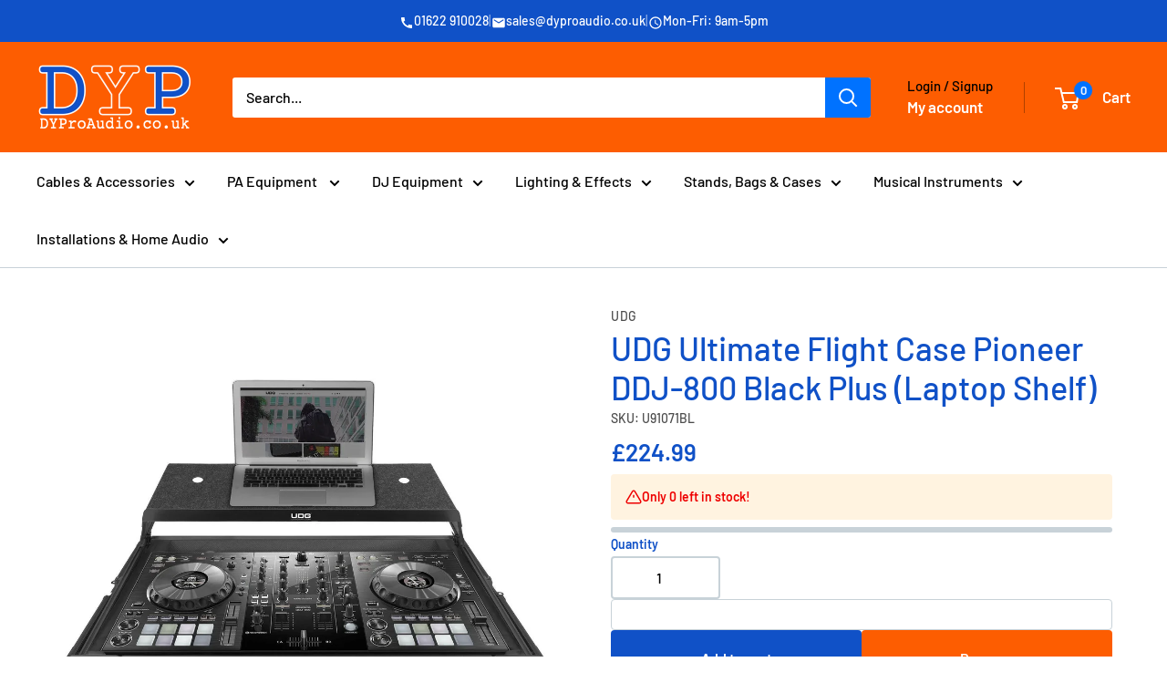

--- FILE ---
content_type: text/html; charset=utf-8
request_url: https://dyproaudio.co.uk/products/udg-ultimate-flight-case-pioneer-ddj-800-black-plus-laptop-shelf
body_size: 92853
content:
<!doctype html>

<html class="no-js" lang="en">
  <head>
    <meta charset="utf-8">
    <meta name="viewport" content="width=device-width, initial-scale=1.0, height=device-height, minimum-scale=1.0, maximum-scale=1.0">
    <meta name="theme-color" content="#fd5d01">

    <title>UDG Ultimate Flight Case Pioneer DDJ-800 Black Plus (Laptop Shelf)</title><meta name="description" content="UDG Ultimate Flight Case Pioneer DDJ-800 Black Plus (Laptop Shelf) not only transport your complete set up easily &amp;amp; securely, but also facilitates devices to be setup within minutes. With these premium features incoporated, the UDG Ultimate Flight cases provide premium professional quality in a very stylish modern "><link rel="canonical" href="https://dyproaudio.co.uk/products/udg-ultimate-flight-case-pioneer-ddj-800-black-plus-laptop-shelf"><link rel="shortcut icon" href="//dyproaudio.co.uk/cdn/shop/files/social_media_96x96.jpg?v=1761295760" type="image/png"><link rel="preload" as="style" href="//dyproaudio.co.uk/cdn/shop/t/41/assets/theme.css?v=64896656854714595661767765699">
    <link rel="preload" as="script" href="//dyproaudio.co.uk/cdn/shop/t/41/assets/theme.js?v=100952596617660054121767765699">
    <link rel="preconnect" href="https://cdn.shopify.com">
    <link rel="preconnect" href="https://fonts.shopifycdn.com">
    <link rel="dns-prefetch" href="https://productreviews.shopifycdn.com">
    <link rel="dns-prefetch" href="https://ajax.googleapis.com">
    <link rel="dns-prefetch" href="https://maps.googleapis.com">
    <link rel="dns-prefetch" href="https://maps.gstatic.com">

    <meta property="og:type" content="product">
  <meta property="og:title" content="UDG Ultimate Flight Case Pioneer DDJ-800 Black Plus (Laptop Shelf)"><meta property="og:image" content="http://dyproaudio.co.uk/cdn/shop/products/udg-ultimate-flight-case-pioneer-ddj-800-black-plus-laptop-shelf-dy-pro-audio-1.jpg?v=1759248659">
    <meta property="og:image:secure_url" content="https://dyproaudio.co.uk/cdn/shop/products/udg-ultimate-flight-case-pioneer-ddj-800-black-plus-laptop-shelf-dy-pro-audio-1.jpg?v=1759248659">
    <meta property="og:image:width" content="1500">
    <meta property="og:image:height" content="1500">
    <meta property="product:availability" content="in stock"><meta property="product:price:amount" content="224.99">
  <meta property="product:price:currency" content="GBP"><meta property="og:description" content="UDG Ultimate Flight Case Pioneer DDJ-800 Black Plus (Laptop Shelf) not only transport your complete set up easily &amp;amp; securely, but also facilitates devices to be setup within minutes. With these premium features incoporated, the UDG Ultimate Flight cases provide premium professional quality in a very stylish modern "><meta property="og:url" content="https://dyproaudio.co.uk/products/udg-ultimate-flight-case-pioneer-ddj-800-black-plus-laptop-shelf">
<meta property="og:site_name" content="DY Pro Audio"><meta name="twitter:card" content="summary"><meta name="twitter:title" content="UDG Ultimate Flight Case Pioneer DDJ-800 Black Plus (Laptop Shelf)">
  <meta name="twitter:description" content="UDG Ultimate Flight Case Pioneer DDJ-800 Black Plus (Laptop Shelf) not only transport your complete set up easily &amp;amp; securely, but also facilitates devices to be setup within minutes. With these premium features incoporated, the UDG Ultimate Flight cases provide premium professional quality in a very stylish modern black colored combination.We, at UDG have further fined-tuned already a great design concept of our flight case into one specially for the most discerning DJ/producer. Constructed from solid 9mm thick plywood, the outside is laminated in a black finished honeycomb/hexagonal “Stage Grip” pattern. The inner sides are protected with high density diamond embossed EVA foam protective padding. This extremely robust padding protects the equipment against scratches, dust or other damages, creating a unique stylish &amp;amp; practical finish.Extra wide black finished aluminum profile &amp;amp; massive UDG logo embossed ball corners are incorporated to">
  <meta name="twitter:image" content="https://dyproaudio.co.uk/cdn/shop/products/udg-ultimate-flight-case-pioneer-ddj-800-black-plus-laptop-shelf-dy-pro-audio-1_600x600_crop_center.jpg?v=1759248659">
    <link rel="preload" href="//dyproaudio.co.uk/cdn/fonts/barlow/barlow_n6.329f582a81f63f125e63c20a5a80ae9477df68e1.woff2" as="font" type="font/woff2" crossorigin><link rel="preload" href="//dyproaudio.co.uk/cdn/fonts/barlow/barlow_n5.a193a1990790eba0cc5cca569d23799830e90f07.woff2" as="font" type="font/woff2" crossorigin><style>
  @font-face {
  font-family: Barlow;
  font-weight: 600;
  font-style: normal;
  font-display: swap;
  src: url("//dyproaudio.co.uk/cdn/fonts/barlow/barlow_n6.329f582a81f63f125e63c20a5a80ae9477df68e1.woff2") format("woff2"),
       url("//dyproaudio.co.uk/cdn/fonts/barlow/barlow_n6.0163402e36247bcb8b02716880d0b39568412e9e.woff") format("woff");
}

  @font-face {
  font-family: Barlow;
  font-weight: 500;
  font-style: normal;
  font-display: swap;
  src: url("//dyproaudio.co.uk/cdn/fonts/barlow/barlow_n5.a193a1990790eba0cc5cca569d23799830e90f07.woff2") format("woff2"),
       url("//dyproaudio.co.uk/cdn/fonts/barlow/barlow_n5.ae31c82169b1dc0715609b8cc6a610b917808358.woff") format("woff");
}

@font-face {
  font-family: Barlow;
  font-weight: 600;
  font-style: normal;
  font-display: swap;
  src: url("//dyproaudio.co.uk/cdn/fonts/barlow/barlow_n6.329f582a81f63f125e63c20a5a80ae9477df68e1.woff2") format("woff2"),
       url("//dyproaudio.co.uk/cdn/fonts/barlow/barlow_n6.0163402e36247bcb8b02716880d0b39568412e9e.woff") format("woff");
}

@font-face {
  font-family: Barlow;
  font-weight: 600;
  font-style: italic;
  font-display: swap;
  src: url("//dyproaudio.co.uk/cdn/fonts/barlow/barlow_i6.5a22bd20fb27bad4d7674cc6e666fb9c77d813bb.woff2") format("woff2"),
       url("//dyproaudio.co.uk/cdn/fonts/barlow/barlow_i6.1c8787fcb59f3add01a87f21b38c7ef797e3b3a1.woff") format("woff");
}


  @font-face {
  font-family: Barlow;
  font-weight: 700;
  font-style: normal;
  font-display: swap;
  src: url("//dyproaudio.co.uk/cdn/fonts/barlow/barlow_n7.691d1d11f150e857dcbc1c10ef03d825bc378d81.woff2") format("woff2"),
       url("//dyproaudio.co.uk/cdn/fonts/barlow/barlow_n7.4fdbb1cb7da0e2c2f88492243ffa2b4f91924840.woff") format("woff");
}

  @font-face {
  font-family: Barlow;
  font-weight: 500;
  font-style: italic;
  font-display: swap;
  src: url("//dyproaudio.co.uk/cdn/fonts/barlow/barlow_i5.714d58286997b65cd479af615cfa9bb0a117a573.woff2") format("woff2"),
       url("//dyproaudio.co.uk/cdn/fonts/barlow/barlow_i5.0120f77e6447d3b5df4bbec8ad8c2d029d87fb21.woff") format("woff");
}

  @font-face {
  font-family: Barlow;
  font-weight: 700;
  font-style: italic;
  font-display: swap;
  src: url("//dyproaudio.co.uk/cdn/fonts/barlow/barlow_i7.50e19d6cc2ba5146fa437a5a7443c76d5d730103.woff2") format("woff2"),
       url("//dyproaudio.co.uk/cdn/fonts/barlow/barlow_i7.47e9f98f1b094d912e6fd631cc3fe93d9f40964f.woff") format("woff");
}


  :root {
    --default-text-font-size : 15px;
    --base-text-font-size    : 16px;
    --heading-font-family    : Barlow, sans-serif;
    --heading-font-weight    : 600;
    --heading-font-style     : normal;
    --text-font-family       : Barlow, sans-serif;
    --text-font-weight       : 500;
    --text-font-style        : normal;
    --text-font-bolder-weight: 600;
    --text-link-decoration   : underline;

    --text-color               : #000000;
    --text-color-rgb           : 0, 0, 0;
    --heading-color            : #1051c7;
    --border-color             : #c8d2d8;
    --border-color-rgb         : 200, 210, 216;
    --form-border-color        : #b9c6cd;
    --accent-color             : #fd5d01;
    --accent-color-rgb         : 253, 93, 1;
    --link-color               : #000000;
    --link-color-hover         : #000000;
    --background               : #ffffff;
    --secondary-background     : #ffffff;
    --secondary-background-rgb : 255, 255, 255;
    --accent-background        : rgba(253, 93, 1, 0.08);

    --input-background: #ffffff;

    --error-color       : #ff0000;
    --error-background  : rgba(255, 0, 0, 0.07);
    --success-color     : #00aa00;
    --success-background: rgba(0, 170, 0, 0.11);

    --primary-button-background      : #1051c7;
    --primary-button-background-rgb  : 16, 81, 199;
    --primary-button-text-color      : #ffffff;
    --secondary-button-background    : #1051c7;
    --secondary-button-background-rgb: 16, 81, 199;
    --secondary-button-text-color    : #ffffff;

    --header-background      : #fd5d01;
    --header-text-color      : #ffffff;
    --header-light-text-color: #000000;
    --header-border-color    : rgba(0, 0, 0, 0.3);
    --header-accent-color    : #0072ff;

    --footer-background-color:    #f3f5f6;
    --footer-heading-text-color:  #2f50ff;
    --footer-body-text-color:     #677279;
    --footer-body-text-color-rgb: 103, 114, 121;
    --footer-accent-color:        #2f50ff;
    --footer-accent-color-rgb:    47, 80, 255;
    --footer-border:              none;
    
    --flickity-arrow-color: #8ca1ae;--product-on-sale-accent           : #ee0000;
    --product-on-sale-accent-rgb       : 238, 0, 0;
    --product-on-sale-color            : #ffffff;
    --product-in-stock-color           : #008a00;
    --product-low-stock-color          : #008a00;
    --product-sold-out-color           : #8a9297;
    --product-custom-label-1-background: #008a00;
    --product-custom-label-1-color     : #ffffff;
    --product-custom-label-2-background: #00a500;
    --product-custom-label-2-color     : #ffffff;
    --product-review-star-color        : #ffbd00;

    --mobile-container-gutter : 20px;
    --desktop-container-gutter: 40px;

    /* Shopify related variables */
    --payment-terms-background-color: #ffffff;
  }
</style>

<script>
  // IE11 does not have support for CSS variables, so we have to polyfill them
  if (!(((window || {}).CSS || {}).supports && window.CSS.supports('(--a: 0)'))) {
    const script = document.createElement('script');
    script.type = 'text/javascript';
    script.src = 'https://cdn.jsdelivr.net/npm/css-vars-ponyfill@2';
    script.onload = function() {
      cssVars({});
    };

    document.getElementsByTagName('head')[0].appendChild(script);
  }
</script>


    <script>window.performance && window.performance.mark && window.performance.mark('shopify.content_for_header.start');</script><meta name="google-site-verification" content="u05_XJyfjayTpvjHeTyMoZh35okBACUyx3L1Aim0zoo">
<meta name="facebook-domain-verification" content="md669qud9cwijd1rdv2at8vfx0w63o">
<meta id="shopify-digital-wallet" name="shopify-digital-wallet" content="/27023900725/digital_wallets/dialog">
<meta name="shopify-checkout-api-token" content="b545d7d2049ef8f9314bda00bc7ef7f0">
<meta id="in-context-paypal-metadata" data-shop-id="27023900725" data-venmo-supported="false" data-environment="production" data-locale="en_US" data-paypal-v4="true" data-currency="GBP">
<link rel="alternate" type="application/json+oembed" href="https://dyproaudio.co.uk/products/udg-ultimate-flight-case-pioneer-ddj-800-black-plus-laptop-shelf.oembed">
<script async="async" src="/checkouts/internal/preloads.js?locale=en-GB"></script>
<link rel="preconnect" href="https://shop.app" crossorigin="anonymous">
<script async="async" src="https://shop.app/checkouts/internal/preloads.js?locale=en-GB&shop_id=27023900725" crossorigin="anonymous"></script>
<script id="apple-pay-shop-capabilities" type="application/json">{"shopId":27023900725,"countryCode":"GB","currencyCode":"GBP","merchantCapabilities":["supports3DS"],"merchantId":"gid:\/\/shopify\/Shop\/27023900725","merchantName":"DY Pro Audio","requiredBillingContactFields":["postalAddress","email","phone"],"requiredShippingContactFields":["postalAddress","email","phone"],"shippingType":"shipping","supportedNetworks":["visa","maestro","masterCard","amex","discover","elo"],"total":{"type":"pending","label":"DY Pro Audio","amount":"1.00"},"shopifyPaymentsEnabled":true,"supportsSubscriptions":true}</script>
<script id="shopify-features" type="application/json">{"accessToken":"b545d7d2049ef8f9314bda00bc7ef7f0","betas":["rich-media-storefront-analytics"],"domain":"dyproaudio.co.uk","predictiveSearch":true,"shopId":27023900725,"locale":"en"}</script>
<script>var Shopify = Shopify || {};
Shopify.shop = "dyproaudio.myshopify.com";
Shopify.locale = "en";
Shopify.currency = {"active":"GBP","rate":"1.0"};
Shopify.country = "GB";
Shopify.theme = {"name":"Updated copy of New Product Page","id":189258924415,"schema_name":"Warehouse","schema_version":"6.8.0","theme_store_id":871,"role":"main"};
Shopify.theme.handle = "null";
Shopify.theme.style = {"id":null,"handle":null};
Shopify.cdnHost = "dyproaudio.co.uk/cdn";
Shopify.routes = Shopify.routes || {};
Shopify.routes.root = "/";</script>
<script type="module">!function(o){(o.Shopify=o.Shopify||{}).modules=!0}(window);</script>
<script>!function(o){function n(){var o=[];function n(){o.push(Array.prototype.slice.apply(arguments))}return n.q=o,n}var t=o.Shopify=o.Shopify||{};t.loadFeatures=n(),t.autoloadFeatures=n()}(window);</script>
<script>
  window.ShopifyPay = window.ShopifyPay || {};
  window.ShopifyPay.apiHost = "shop.app\/pay";
  window.ShopifyPay.redirectState = null;
</script>
<script id="shop-js-analytics" type="application/json">{"pageType":"product"}</script>
<script defer="defer" async type="module" src="//dyproaudio.co.uk/cdn/shopifycloud/shop-js/modules/v2/client.init-shop-cart-sync_BdyHc3Nr.en.esm.js"></script>
<script defer="defer" async type="module" src="//dyproaudio.co.uk/cdn/shopifycloud/shop-js/modules/v2/chunk.common_Daul8nwZ.esm.js"></script>
<script type="module">
  await import("//dyproaudio.co.uk/cdn/shopifycloud/shop-js/modules/v2/client.init-shop-cart-sync_BdyHc3Nr.en.esm.js");
await import("//dyproaudio.co.uk/cdn/shopifycloud/shop-js/modules/v2/chunk.common_Daul8nwZ.esm.js");

  window.Shopify.SignInWithShop?.initShopCartSync?.({"fedCMEnabled":true,"windoidEnabled":true});

</script>
<script>
  window.Shopify = window.Shopify || {};
  if (!window.Shopify.featureAssets) window.Shopify.featureAssets = {};
  window.Shopify.featureAssets['shop-js'] = {"shop-cart-sync":["modules/v2/client.shop-cart-sync_QYOiDySF.en.esm.js","modules/v2/chunk.common_Daul8nwZ.esm.js"],"init-fed-cm":["modules/v2/client.init-fed-cm_DchLp9rc.en.esm.js","modules/v2/chunk.common_Daul8nwZ.esm.js"],"shop-button":["modules/v2/client.shop-button_OV7bAJc5.en.esm.js","modules/v2/chunk.common_Daul8nwZ.esm.js"],"init-windoid":["modules/v2/client.init-windoid_DwxFKQ8e.en.esm.js","modules/v2/chunk.common_Daul8nwZ.esm.js"],"shop-cash-offers":["modules/v2/client.shop-cash-offers_DWtL6Bq3.en.esm.js","modules/v2/chunk.common_Daul8nwZ.esm.js","modules/v2/chunk.modal_CQq8HTM6.esm.js"],"shop-toast-manager":["modules/v2/client.shop-toast-manager_CX9r1SjA.en.esm.js","modules/v2/chunk.common_Daul8nwZ.esm.js"],"init-shop-email-lookup-coordinator":["modules/v2/client.init-shop-email-lookup-coordinator_UhKnw74l.en.esm.js","modules/v2/chunk.common_Daul8nwZ.esm.js"],"pay-button":["modules/v2/client.pay-button_DzxNnLDY.en.esm.js","modules/v2/chunk.common_Daul8nwZ.esm.js"],"avatar":["modules/v2/client.avatar_BTnouDA3.en.esm.js"],"init-shop-cart-sync":["modules/v2/client.init-shop-cart-sync_BdyHc3Nr.en.esm.js","modules/v2/chunk.common_Daul8nwZ.esm.js"],"shop-login-button":["modules/v2/client.shop-login-button_D8B466_1.en.esm.js","modules/v2/chunk.common_Daul8nwZ.esm.js","modules/v2/chunk.modal_CQq8HTM6.esm.js"],"init-customer-accounts-sign-up":["modules/v2/client.init-customer-accounts-sign-up_C8fpPm4i.en.esm.js","modules/v2/client.shop-login-button_D8B466_1.en.esm.js","modules/v2/chunk.common_Daul8nwZ.esm.js","modules/v2/chunk.modal_CQq8HTM6.esm.js"],"init-shop-for-new-customer-accounts":["modules/v2/client.init-shop-for-new-customer-accounts_CVTO0Ztu.en.esm.js","modules/v2/client.shop-login-button_D8B466_1.en.esm.js","modules/v2/chunk.common_Daul8nwZ.esm.js","modules/v2/chunk.modal_CQq8HTM6.esm.js"],"init-customer-accounts":["modules/v2/client.init-customer-accounts_dRgKMfrE.en.esm.js","modules/v2/client.shop-login-button_D8B466_1.en.esm.js","modules/v2/chunk.common_Daul8nwZ.esm.js","modules/v2/chunk.modal_CQq8HTM6.esm.js"],"shop-follow-button":["modules/v2/client.shop-follow-button_CkZpjEct.en.esm.js","modules/v2/chunk.common_Daul8nwZ.esm.js","modules/v2/chunk.modal_CQq8HTM6.esm.js"],"lead-capture":["modules/v2/client.lead-capture_BntHBhfp.en.esm.js","modules/v2/chunk.common_Daul8nwZ.esm.js","modules/v2/chunk.modal_CQq8HTM6.esm.js"],"checkout-modal":["modules/v2/client.checkout-modal_CfxcYbTm.en.esm.js","modules/v2/chunk.common_Daul8nwZ.esm.js","modules/v2/chunk.modal_CQq8HTM6.esm.js"],"shop-login":["modules/v2/client.shop-login_Da4GZ2H6.en.esm.js","modules/v2/chunk.common_Daul8nwZ.esm.js","modules/v2/chunk.modal_CQq8HTM6.esm.js"],"payment-terms":["modules/v2/client.payment-terms_MV4M3zvL.en.esm.js","modules/v2/chunk.common_Daul8nwZ.esm.js","modules/v2/chunk.modal_CQq8HTM6.esm.js"]};
</script>
<script>(function() {
  var isLoaded = false;
  function asyncLoad() {
    if (isLoaded) return;
    isLoaded = true;
    var urls = ["https:\/\/services.nofraud.com\/js\/device.js?shop=dyproaudio.myshopify.com","https:\/\/chimpstatic.com\/mcjs-connected\/js\/users\/e1e9c89db0f6b385c9b822068\/264f3bc134fc86a3061bd2b08.js?shop=dyproaudio.myshopify.com","https:\/\/dyproaudio.myshopify.com\/apps\/enzuzo\/static\/js\/__enzuzo-cookiebar.js?uuid=52fd1bc2-64ca-11ec-a6d1-87d5e3b0891d\u0026shop=dyproaudio.myshopify.com","https:\/\/static2.rapidsearch.dev\/resultpage.js?shop=dyproaudio.myshopify.com"];
    for (var i = 0; i < urls.length; i++) {
      var s = document.createElement('script');
      s.type = 'text/javascript';
      s.async = true;
      s.src = urls[i];
      var x = document.getElementsByTagName('script')[0];
      x.parentNode.insertBefore(s, x);
    }
  };
  if(window.attachEvent) {
    window.attachEvent('onload', asyncLoad);
  } else {
    window.addEventListener('load', asyncLoad, false);
  }
})();</script>
<script id="__st">var __st={"a":27023900725,"offset":0,"reqid":"56eb23b1-65d6-4a2a-a9d2-162316dcf8b1-1769030061","pageurl":"dyproaudio.co.uk\/products\/udg-ultimate-flight-case-pioneer-ddj-800-black-plus-laptop-shelf","u":"0b3e02cbd044","p":"product","rtyp":"product","rid":7815029752059};</script>
<script>window.ShopifyPaypalV4VisibilityTracking = true;</script>
<script id="captcha-bootstrap">!function(){'use strict';const t='contact',e='account',n='new_comment',o=[[t,t],['blogs',n],['comments',n],[t,'customer']],c=[[e,'customer_login'],[e,'guest_login'],[e,'recover_customer_password'],[e,'create_customer']],r=t=>t.map((([t,e])=>`form[action*='/${t}']:not([data-nocaptcha='true']) input[name='form_type'][value='${e}']`)).join(','),a=t=>()=>t?[...document.querySelectorAll(t)].map((t=>t.form)):[];function s(){const t=[...o],e=r(t);return a(e)}const i='password',u='form_key',d=['recaptcha-v3-token','g-recaptcha-response','h-captcha-response',i],f=()=>{try{return window.sessionStorage}catch{return}},m='__shopify_v',_=t=>t.elements[u];function p(t,e,n=!1){try{const o=window.sessionStorage,c=JSON.parse(o.getItem(e)),{data:r}=function(t){const{data:e,action:n}=t;return t[m]||n?{data:e,action:n}:{data:t,action:n}}(c);for(const[e,n]of Object.entries(r))t.elements[e]&&(t.elements[e].value=n);n&&o.removeItem(e)}catch(o){console.error('form repopulation failed',{error:o})}}const l='form_type',E='cptcha';function T(t){t.dataset[E]=!0}const w=window,h=w.document,L='Shopify',v='ce_forms',y='captcha';let A=!1;((t,e)=>{const n=(g='f06e6c50-85a8-45c8-87d0-21a2b65856fe',I='https://cdn.shopify.com/shopifycloud/storefront-forms-hcaptcha/ce_storefront_forms_captcha_hcaptcha.v1.5.2.iife.js',D={infoText:'Protected by hCaptcha',privacyText:'Privacy',termsText:'Terms'},(t,e,n)=>{const o=w[L][v],c=o.bindForm;if(c)return c(t,g,e,D).then(n);var r;o.q.push([[t,g,e,D],n]),r=I,A||(h.body.append(Object.assign(h.createElement('script'),{id:'captcha-provider',async:!0,src:r})),A=!0)});var g,I,D;w[L]=w[L]||{},w[L][v]=w[L][v]||{},w[L][v].q=[],w[L][y]=w[L][y]||{},w[L][y].protect=function(t,e){n(t,void 0,e),T(t)},Object.freeze(w[L][y]),function(t,e,n,w,h,L){const[v,y,A,g]=function(t,e,n){const i=e?o:[],u=t?c:[],d=[...i,...u],f=r(d),m=r(i),_=r(d.filter((([t,e])=>n.includes(e))));return[a(f),a(m),a(_),s()]}(w,h,L),I=t=>{const e=t.target;return e instanceof HTMLFormElement?e:e&&e.form},D=t=>v().includes(t);t.addEventListener('submit',(t=>{const e=I(t);if(!e)return;const n=D(e)&&!e.dataset.hcaptchaBound&&!e.dataset.recaptchaBound,o=_(e),c=g().includes(e)&&(!o||!o.value);(n||c)&&t.preventDefault(),c&&!n&&(function(t){try{if(!f())return;!function(t){const e=f();if(!e)return;const n=_(t);if(!n)return;const o=n.value;o&&e.removeItem(o)}(t);const e=Array.from(Array(32),(()=>Math.random().toString(36)[2])).join('');!function(t,e){_(t)||t.append(Object.assign(document.createElement('input'),{type:'hidden',name:u})),t.elements[u].value=e}(t,e),function(t,e){const n=f();if(!n)return;const o=[...t.querySelectorAll(`input[type='${i}']`)].map((({name:t})=>t)),c=[...d,...o],r={};for(const[a,s]of new FormData(t).entries())c.includes(a)||(r[a]=s);n.setItem(e,JSON.stringify({[m]:1,action:t.action,data:r}))}(t,e)}catch(e){console.error('failed to persist form',e)}}(e),e.submit())}));const S=(t,e)=>{t&&!t.dataset[E]&&(n(t,e.some((e=>e===t))),T(t))};for(const o of['focusin','change'])t.addEventListener(o,(t=>{const e=I(t);D(e)&&S(e,y())}));const B=e.get('form_key'),M=e.get(l),P=B&&M;t.addEventListener('DOMContentLoaded',(()=>{const t=y();if(P)for(const e of t)e.elements[l].value===M&&p(e,B);[...new Set([...A(),...v().filter((t=>'true'===t.dataset.shopifyCaptcha))])].forEach((e=>S(e,t)))}))}(h,new URLSearchParams(w.location.search),n,t,e,['guest_login'])})(!0,!0)}();</script>
<script integrity="sha256-4kQ18oKyAcykRKYeNunJcIwy7WH5gtpwJnB7kiuLZ1E=" data-source-attribution="shopify.loadfeatures" defer="defer" src="//dyproaudio.co.uk/cdn/shopifycloud/storefront/assets/storefront/load_feature-a0a9edcb.js" crossorigin="anonymous"></script>
<script crossorigin="anonymous" defer="defer" src="//dyproaudio.co.uk/cdn/shopifycloud/storefront/assets/shopify_pay/storefront-65b4c6d7.js?v=20250812"></script>
<script data-source-attribution="shopify.dynamic_checkout.dynamic.init">var Shopify=Shopify||{};Shopify.PaymentButton=Shopify.PaymentButton||{isStorefrontPortableWallets:!0,init:function(){window.Shopify.PaymentButton.init=function(){};var t=document.createElement("script");t.src="https://dyproaudio.co.uk/cdn/shopifycloud/portable-wallets/latest/portable-wallets.en.js",t.type="module",document.head.appendChild(t)}};
</script>
<script data-source-attribution="shopify.dynamic_checkout.buyer_consent">
  function portableWalletsHideBuyerConsent(e){var t=document.getElementById("shopify-buyer-consent"),n=document.getElementById("shopify-subscription-policy-button");t&&n&&(t.classList.add("hidden"),t.setAttribute("aria-hidden","true"),n.removeEventListener("click",e))}function portableWalletsShowBuyerConsent(e){var t=document.getElementById("shopify-buyer-consent"),n=document.getElementById("shopify-subscription-policy-button");t&&n&&(t.classList.remove("hidden"),t.removeAttribute("aria-hidden"),n.addEventListener("click",e))}window.Shopify?.PaymentButton&&(window.Shopify.PaymentButton.hideBuyerConsent=portableWalletsHideBuyerConsent,window.Shopify.PaymentButton.showBuyerConsent=portableWalletsShowBuyerConsent);
</script>
<script data-source-attribution="shopify.dynamic_checkout.cart.bootstrap">document.addEventListener("DOMContentLoaded",(function(){function t(){return document.querySelector("shopify-accelerated-checkout-cart, shopify-accelerated-checkout")}if(t())Shopify.PaymentButton.init();else{new MutationObserver((function(e,n){t()&&(Shopify.PaymentButton.init(),n.disconnect())})).observe(document.body,{childList:!0,subtree:!0})}}));
</script>
<link id="shopify-accelerated-checkout-styles" rel="stylesheet" media="screen" href="https://dyproaudio.co.uk/cdn/shopifycloud/portable-wallets/latest/accelerated-checkout-backwards-compat.css" crossorigin="anonymous">
<style id="shopify-accelerated-checkout-cart">
        #shopify-buyer-consent {
  margin-top: 1em;
  display: inline-block;
  width: 100%;
}

#shopify-buyer-consent.hidden {
  display: none;
}

#shopify-subscription-policy-button {
  background: none;
  border: none;
  padding: 0;
  text-decoration: underline;
  font-size: inherit;
  cursor: pointer;
}

#shopify-subscription-policy-button::before {
  box-shadow: none;
}

      </style>

<script>window.performance && window.performance.mark && window.performance.mark('shopify.content_for_header.end');</script>

    <link rel="stylesheet" href="//dyproaudio.co.uk/cdn/shop/t/41/assets/theme.css?v=64896656854714595661767765699">

    <script type="application/ld+json">{"@context":"http:\/\/schema.org\/","@id":"\/products\/udg-ultimate-flight-case-pioneer-ddj-800-black-plus-laptop-shelf#product","@type":"Product","brand":{"@type":"Brand","name":"UDG"},"category":"Flight Cases","description":"UDG Ultimate Flight Case Pioneer DDJ-800 Black Plus (Laptop Shelf) not only transport your complete set up easily \u0026amp; securely, but also facilitates devices to be setup within minutes. With these premium features incoporated, the UDG Ultimate Flight cases provide premium professional quality in a very stylish modern black colored combination.We, at UDG have further fined-tuned already a great design concept of our flight case into one specially for the most discerning DJ\/producer. Constructed from solid 9mm thick plywood, the outside is laminated in a black finished honeycomb\/hexagonal “Stage Grip” pattern. The inner sides are protected with high density diamond embossed EVA foam protective padding. This extremely robust padding protects the equipment against scratches, dust or other damages, creating a unique stylish \u0026amp; practical finish.Extra wide black finished aluminum profile \u0026amp; massive UDG logo embossed ball corners are incorporated to ensures longevity \u0026amp; maintaining a permanently attractive, professional design. In addition, in the UDG Ultimate Flight Case Pioneer DDJ-800 Black Plus (Laptop Shelf), there is an extra notebook shelf included for your notebook, mouse and\/or any other devices such as effect processor and interfaces. This flight case also features heavy duty spring loaded handles for a secured lift \u0026amp; load.UDG Ultimate Flight Case Pioneer DDJ-800 Black Plus (Laptop Shelf) not only transport your complete set up easily \u0026amp; securely, but also facilitates devices to be setup within minutes. With these premium features incoporated, the UDG Ultimate Flight cases provide premium professional quality in a very stylish modern black colored combination.\n\nColor\nBlack\n\n\nWeight\n17,00 kg \/ 37.4 lbs\n\n\nOuter Dimensions (W x H x D)\n71 x 44.2 x 23.4 cm | 27.9 x 17.4 x 9.2 inch\n\n\nInner Dimensions (W x H x D)\n63.4 x 32.6 x 7.6 cm | 24.9 x 12.8 x 2.9 inch\n\n\nMaterial\nHeavy duty construction of 9 mm thick plywood\n\n\nProtection\nImproved powder coated and anodized hardwareHigh density diamond embossed EVA foam \u0026amp; carpeted protective paddingDual anchor rivets with included washerExtra-wide black solid aluminum profilesSecure stacking due to stackable ball corners\n\n\nExtra's\nConvenient 80 mm space at rear for connections \u0026amp; PSU storageCable access hole with removable UDG emblem coverRemovable front access panelAdjustable laptop shelf\n\n\nFits\n1 x Pioneer DDJ-800 + 1 x Laptop + Accessories\n\n","gtin":"8718969213615","image":"https:\/\/dyproaudio.co.uk\/cdn\/shop\/products\/udg-ultimate-flight-case-pioneer-ddj-800-black-plus-laptop-shelf-dy-pro-audio-3.jpg?v=1759248664\u0026width=1920","name":"UDG Ultimate Flight Case Pioneer DDJ-800 Black Plus (Laptop Shelf)","offers":{"@id":"\/products\/udg-ultimate-flight-case-pioneer-ddj-800-black-plus-laptop-shelf?variant=43487642386683#offer","@type":"Offer","availability":"http:\/\/schema.org\/InStock","price":"224.99","priceCurrency":"GBP","url":"https:\/\/dyproaudio.co.uk\/products\/udg-ultimate-flight-case-pioneer-ddj-800-black-plus-laptop-shelf?variant=43487642386683"},"sku":"U91071BL","url":"https:\/\/dyproaudio.co.uk\/products\/udg-ultimate-flight-case-pioneer-ddj-800-black-plus-laptop-shelf"}</script><script type="application/ld+json">
  {
    "@context": "https://schema.org",
    "@type": "BreadcrumbList",
    "itemListElement": [{
        "@type": "ListItem",
        "position": 1,
        "name": "Home",
        "item": "https://dyproaudio.co.uk"
      },{
            "@type": "ListItem",
            "position": 2,
            "name": "UDG Ultimate Flight Case Pioneer DDJ-800 Black Plus (Laptop Shelf)",
            "item": "https://dyproaudio.co.uk/products/udg-ultimate-flight-case-pioneer-ddj-800-black-plus-laptop-shelf"
          }]
  }
</script>

    <script>
      // This allows to expose several variables to the global scope, to be used in scripts
      window.theme = {
        pageType: "product",
        cartCount: 0,
        moneyFormat: "£{{amount}}",
        moneyWithCurrencyFormat: "£{{amount}} GBP",
        currencyCodeEnabled: false,
        showDiscount: true,
        discountMode: "saving",
        cartType: "drawer"
      };

      window.routes = {
        rootUrl: "\/",
        rootUrlWithoutSlash: '',
        cartUrl: "\/cart",
        cartAddUrl: "\/cart\/add",
        cartChangeUrl: "\/cart\/change",
        searchUrl: "\/search",
        productRecommendationsUrl: "\/recommendations\/products"
      };

      window.languages = {
        productRegularPrice: "Regular price",
        productSalePrice: "Sale price",
        collectionOnSaleLabel: "Save {{savings}}",
        productFormUnavailable: "Unavailable",
        productFormAddToCart: "Add to cart",
        productFormPreOrder: "Pre-order",
        productFormSoldOut: "Sold out",
        productAdded: "Product has been added to your cart",
        productAddedShort: "Added!",
        shippingEstimatorNoResults: "No shipping could be found for your address.",
        shippingEstimatorOneResult: "There is one shipping rate for your address:",
        shippingEstimatorMultipleResults: "There are {{count}} shipping rates for your address:",
        shippingEstimatorErrors: "There are some errors:"
      };

      document.documentElement.className = document.documentElement.className.replace('no-js', 'js');
    </script><script src="//dyproaudio.co.uk/cdn/shop/t/41/assets/theme.js?v=100952596617660054121767765699" defer></script>
    <script src="//dyproaudio.co.uk/cdn/shop/t/41/assets/custom.js?v=102476495355921946141767765699" defer></script><script>
        (function () {
          window.onpageshow = function() {
            // We force re-freshing the cart content onpageshow, as most browsers will serve a cache copy when hitting the
            // back button, which cause staled data
            document.documentElement.dispatchEvent(new CustomEvent('cart:refresh', {
              bubbles: true,
              detail: {scrollToTop: false}
            }));
          };
        })();
      </script>


  <script type="text/javascript">
    window.RapidSearchAdmin = false;
  </script>


<!-- BEGIN app block: shopify://apps/chatway-live-chat-whatsapp/blocks/chatway/b98feb50-a1d2-42c7-be3b-c24d75144246 -->
<script
  type="text/javascript"
  async=""
  src="https://cdn.chatway.app/widget.js?id=KeMVCHV3LtVC&shop=dyproaudio.myshopify.com"></script>


<!-- END app block --><script src="https://cdn.shopify.com/extensions/c06527db-36c6-4731-87aa-8e95939a0c74/scrollify-infinite-scroll-78/assets/infi_script.js" type="text/javascript" defer="defer"></script>
<script src="https://cdn.shopify.com/extensions/019bd918-36d3-7456-83ad-c3bacbe8401e/terms-relentless-132/assets/terms.js" type="text/javascript" defer="defer"></script>
<link href="https://cdn.shopify.com/extensions/019bd918-36d3-7456-83ad-c3bacbe8401e/terms-relentless-132/assets/style.min.css" rel="stylesheet" type="text/css" media="all">
<script src="https://cdn.shopify.com/extensions/1f805629-c1d3-44c5-afa0-f2ef641295ef/booster-page-speed-optimizer-1/assets/speed-embed.js" type="text/javascript" defer="defer"></script>
<script src="https://cdn.shopify.com/extensions/6da6ffdd-cf2b-4a18-80e5-578ff81399ca/klarna-on-site-messaging-33/assets/index.js" type="text/javascript" defer="defer"></script>
<link href="https://monorail-edge.shopifysvc.com" rel="dns-prefetch">
<script>(function(){if ("sendBeacon" in navigator && "performance" in window) {try {var session_token_from_headers = performance.getEntriesByType('navigation')[0].serverTiming.find(x => x.name == '_s').description;} catch {var session_token_from_headers = undefined;}var session_cookie_matches = document.cookie.match(/_shopify_s=([^;]*)/);var session_token_from_cookie = session_cookie_matches && session_cookie_matches.length === 2 ? session_cookie_matches[1] : "";var session_token = session_token_from_headers || session_token_from_cookie || "";function handle_abandonment_event(e) {var entries = performance.getEntries().filter(function(entry) {return /monorail-edge.shopifysvc.com/.test(entry.name);});if (!window.abandonment_tracked && entries.length === 0) {window.abandonment_tracked = true;var currentMs = Date.now();var navigation_start = performance.timing.navigationStart;var payload = {shop_id: 27023900725,url: window.location.href,navigation_start,duration: currentMs - navigation_start,session_token,page_type: "product"};window.navigator.sendBeacon("https://monorail-edge.shopifysvc.com/v1/produce", JSON.stringify({schema_id: "online_store_buyer_site_abandonment/1.1",payload: payload,metadata: {event_created_at_ms: currentMs,event_sent_at_ms: currentMs}}));}}window.addEventListener('pagehide', handle_abandonment_event);}}());</script>
<script id="web-pixels-manager-setup">(function e(e,d,r,n,o){if(void 0===o&&(o={}),!Boolean(null===(a=null===(i=window.Shopify)||void 0===i?void 0:i.analytics)||void 0===a?void 0:a.replayQueue)){var i,a;window.Shopify=window.Shopify||{};var t=window.Shopify;t.analytics=t.analytics||{};var s=t.analytics;s.replayQueue=[],s.publish=function(e,d,r){return s.replayQueue.push([e,d,r]),!0};try{self.performance.mark("wpm:start")}catch(e){}var l=function(){var e={modern:/Edge?\/(1{2}[4-9]|1[2-9]\d|[2-9]\d{2}|\d{4,})\.\d+(\.\d+|)|Firefox\/(1{2}[4-9]|1[2-9]\d|[2-9]\d{2}|\d{4,})\.\d+(\.\d+|)|Chrom(ium|e)\/(9{2}|\d{3,})\.\d+(\.\d+|)|(Maci|X1{2}).+ Version\/(15\.\d+|(1[6-9]|[2-9]\d|\d{3,})\.\d+)([,.]\d+|)( \(\w+\)|)( Mobile\/\w+|) Safari\/|Chrome.+OPR\/(9{2}|\d{3,})\.\d+\.\d+|(CPU[ +]OS|iPhone[ +]OS|CPU[ +]iPhone|CPU IPhone OS|CPU iPad OS)[ +]+(15[._]\d+|(1[6-9]|[2-9]\d|\d{3,})[._]\d+)([._]\d+|)|Android:?[ /-](13[3-9]|1[4-9]\d|[2-9]\d{2}|\d{4,})(\.\d+|)(\.\d+|)|Android.+Firefox\/(13[5-9]|1[4-9]\d|[2-9]\d{2}|\d{4,})\.\d+(\.\d+|)|Android.+Chrom(ium|e)\/(13[3-9]|1[4-9]\d|[2-9]\d{2}|\d{4,})\.\d+(\.\d+|)|SamsungBrowser\/([2-9]\d|\d{3,})\.\d+/,legacy:/Edge?\/(1[6-9]|[2-9]\d|\d{3,})\.\d+(\.\d+|)|Firefox\/(5[4-9]|[6-9]\d|\d{3,})\.\d+(\.\d+|)|Chrom(ium|e)\/(5[1-9]|[6-9]\d|\d{3,})\.\d+(\.\d+|)([\d.]+$|.*Safari\/(?![\d.]+ Edge\/[\d.]+$))|(Maci|X1{2}).+ Version\/(10\.\d+|(1[1-9]|[2-9]\d|\d{3,})\.\d+)([,.]\d+|)( \(\w+\)|)( Mobile\/\w+|) Safari\/|Chrome.+OPR\/(3[89]|[4-9]\d|\d{3,})\.\d+\.\d+|(CPU[ +]OS|iPhone[ +]OS|CPU[ +]iPhone|CPU IPhone OS|CPU iPad OS)[ +]+(10[._]\d+|(1[1-9]|[2-9]\d|\d{3,})[._]\d+)([._]\d+|)|Android:?[ /-](13[3-9]|1[4-9]\d|[2-9]\d{2}|\d{4,})(\.\d+|)(\.\d+|)|Mobile Safari.+OPR\/([89]\d|\d{3,})\.\d+\.\d+|Android.+Firefox\/(13[5-9]|1[4-9]\d|[2-9]\d{2}|\d{4,})\.\d+(\.\d+|)|Android.+Chrom(ium|e)\/(13[3-9]|1[4-9]\d|[2-9]\d{2}|\d{4,})\.\d+(\.\d+|)|Android.+(UC? ?Browser|UCWEB|U3)[ /]?(15\.([5-9]|\d{2,})|(1[6-9]|[2-9]\d|\d{3,})\.\d+)\.\d+|SamsungBrowser\/(5\.\d+|([6-9]|\d{2,})\.\d+)|Android.+MQ{2}Browser\/(14(\.(9|\d{2,})|)|(1[5-9]|[2-9]\d|\d{3,})(\.\d+|))(\.\d+|)|K[Aa][Ii]OS\/(3\.\d+|([4-9]|\d{2,})\.\d+)(\.\d+|)/},d=e.modern,r=e.legacy,n=navigator.userAgent;return n.match(d)?"modern":n.match(r)?"legacy":"unknown"}(),u="modern"===l?"modern":"legacy",c=(null!=n?n:{modern:"",legacy:""})[u],f=function(e){return[e.baseUrl,"/wpm","/b",e.hashVersion,"modern"===e.buildTarget?"m":"l",".js"].join("")}({baseUrl:d,hashVersion:r,buildTarget:u}),m=function(e){var d=e.version,r=e.bundleTarget,n=e.surface,o=e.pageUrl,i=e.monorailEndpoint;return{emit:function(e){var a=e.status,t=e.errorMsg,s=(new Date).getTime(),l=JSON.stringify({metadata:{event_sent_at_ms:s},events:[{schema_id:"web_pixels_manager_load/3.1",payload:{version:d,bundle_target:r,page_url:o,status:a,surface:n,error_msg:t},metadata:{event_created_at_ms:s}}]});if(!i)return console&&console.warn&&console.warn("[Web Pixels Manager] No Monorail endpoint provided, skipping logging."),!1;try{return self.navigator.sendBeacon.bind(self.navigator)(i,l)}catch(e){}var u=new XMLHttpRequest;try{return u.open("POST",i,!0),u.setRequestHeader("Content-Type","text/plain"),u.send(l),!0}catch(e){return console&&console.warn&&console.warn("[Web Pixels Manager] Got an unhandled error while logging to Monorail."),!1}}}}({version:r,bundleTarget:l,surface:e.surface,pageUrl:self.location.href,monorailEndpoint:e.monorailEndpoint});try{o.browserTarget=l,function(e){var d=e.src,r=e.async,n=void 0===r||r,o=e.onload,i=e.onerror,a=e.sri,t=e.scriptDataAttributes,s=void 0===t?{}:t,l=document.createElement("script"),u=document.querySelector("head"),c=document.querySelector("body");if(l.async=n,l.src=d,a&&(l.integrity=a,l.crossOrigin="anonymous"),s)for(var f in s)if(Object.prototype.hasOwnProperty.call(s,f))try{l.dataset[f]=s[f]}catch(e){}if(o&&l.addEventListener("load",o),i&&l.addEventListener("error",i),u)u.appendChild(l);else{if(!c)throw new Error("Did not find a head or body element to append the script");c.appendChild(l)}}({src:f,async:!0,onload:function(){if(!function(){var e,d;return Boolean(null===(d=null===(e=window.Shopify)||void 0===e?void 0:e.analytics)||void 0===d?void 0:d.initialized)}()){var d=window.webPixelsManager.init(e)||void 0;if(d){var r=window.Shopify.analytics;r.replayQueue.forEach((function(e){var r=e[0],n=e[1],o=e[2];d.publishCustomEvent(r,n,o)})),r.replayQueue=[],r.publish=d.publishCustomEvent,r.visitor=d.visitor,r.initialized=!0}}},onerror:function(){return m.emit({status:"failed",errorMsg:"".concat(f," has failed to load")})},sri:function(e){var d=/^sha384-[A-Za-z0-9+/=]+$/;return"string"==typeof e&&d.test(e)}(c)?c:"",scriptDataAttributes:o}),m.emit({status:"loading"})}catch(e){m.emit({status:"failed",errorMsg:(null==e?void 0:e.message)||"Unknown error"})}}})({shopId: 27023900725,storefrontBaseUrl: "https://dyproaudio.co.uk",extensionsBaseUrl: "https://extensions.shopifycdn.com/cdn/shopifycloud/web-pixels-manager",monorailEndpoint: "https://monorail-edge.shopifysvc.com/unstable/produce_batch",surface: "storefront-renderer",enabledBetaFlags: ["2dca8a86"],webPixelsConfigList: [{"id":"2111963519","configuration":"{\"pixelCode\":\"D20B5QJC77U0KS93PB9G\"}","eventPayloadVersion":"v1","runtimeContext":"STRICT","scriptVersion":"22e92c2ad45662f435e4801458fb78cc","type":"APP","apiClientId":4383523,"privacyPurposes":["ANALYTICS","MARKETING","SALE_OF_DATA"],"dataSharingAdjustments":{"protectedCustomerApprovalScopes":["read_customer_address","read_customer_email","read_customer_name","read_customer_personal_data","read_customer_phone"]}},{"id":"2103542143","configuration":"{\"storeId\":\"dyproaudio.myshopify.com\"}","eventPayloadVersion":"v1","runtimeContext":"STRICT","scriptVersion":"e7ff4835c2df0be089f361b898b8b040","type":"APP","apiClientId":3440817,"privacyPurposes":["ANALYTICS"],"dataSharingAdjustments":{"protectedCustomerApprovalScopes":["read_customer_personal_data"]}},{"id":"454689019","configuration":"{\"config\":\"{\\\"pixel_id\\\":\\\"G-LNBZXH8EG0\\\",\\\"target_country\\\":\\\"GB\\\",\\\"gtag_events\\\":[{\\\"type\\\":\\\"begin_checkout\\\",\\\"action_label\\\":\\\"G-LNBZXH8EG0\\\"},{\\\"type\\\":\\\"search\\\",\\\"action_label\\\":\\\"G-LNBZXH8EG0\\\"},{\\\"type\\\":\\\"view_item\\\",\\\"action_label\\\":[\\\"G-LNBZXH8EG0\\\",\\\"MC-ZBGYPKKSFF\\\"]},{\\\"type\\\":\\\"purchase\\\",\\\"action_label\\\":[\\\"G-LNBZXH8EG0\\\",\\\"MC-ZBGYPKKSFF\\\"]},{\\\"type\\\":\\\"page_view\\\",\\\"action_label\\\":[\\\"G-LNBZXH8EG0\\\",\\\"MC-ZBGYPKKSFF\\\"]},{\\\"type\\\":\\\"add_payment_info\\\",\\\"action_label\\\":\\\"G-LNBZXH8EG0\\\"},{\\\"type\\\":\\\"add_to_cart\\\",\\\"action_label\\\":\\\"G-LNBZXH8EG0\\\"}],\\\"enable_monitoring_mode\\\":false}\"}","eventPayloadVersion":"v1","runtimeContext":"OPEN","scriptVersion":"b2a88bafab3e21179ed38636efcd8a93","type":"APP","apiClientId":1780363,"privacyPurposes":[],"dataSharingAdjustments":{"protectedCustomerApprovalScopes":["read_customer_address","read_customer_email","read_customer_name","read_customer_personal_data","read_customer_phone"]}},{"id":"197853435","configuration":"{\"pixel_id\":\"436319428819635\",\"pixel_type\":\"facebook_pixel\",\"metaapp_system_user_token\":\"-\"}","eventPayloadVersion":"v1","runtimeContext":"OPEN","scriptVersion":"ca16bc87fe92b6042fbaa3acc2fbdaa6","type":"APP","apiClientId":2329312,"privacyPurposes":["ANALYTICS","MARKETING","SALE_OF_DATA"],"dataSharingAdjustments":{"protectedCustomerApprovalScopes":["read_customer_address","read_customer_email","read_customer_name","read_customer_personal_data","read_customer_phone"]}},{"id":"shopify-app-pixel","configuration":"{}","eventPayloadVersion":"v1","runtimeContext":"STRICT","scriptVersion":"0450","apiClientId":"shopify-pixel","type":"APP","privacyPurposes":["ANALYTICS","MARKETING"]},{"id":"shopify-custom-pixel","eventPayloadVersion":"v1","runtimeContext":"LAX","scriptVersion":"0450","apiClientId":"shopify-pixel","type":"CUSTOM","privacyPurposes":["ANALYTICS","MARKETING"]}],isMerchantRequest: false,initData: {"shop":{"name":"DY Pro Audio","paymentSettings":{"currencyCode":"GBP"},"myshopifyDomain":"dyproaudio.myshopify.com","countryCode":"GB","storefrontUrl":"https:\/\/dyproaudio.co.uk"},"customer":null,"cart":null,"checkout":null,"productVariants":[{"price":{"amount":224.99,"currencyCode":"GBP"},"product":{"title":"UDG Ultimate Flight Case Pioneer DDJ-800 Black Plus (Laptop Shelf)","vendor":"UDG","id":"7815029752059","untranslatedTitle":"UDG Ultimate Flight Case Pioneer DDJ-800 Black Plus (Laptop Shelf)","url":"\/products\/udg-ultimate-flight-case-pioneer-ddj-800-black-plus-laptop-shelf","type":"Flight Cases"},"id":"43487642386683","image":{"src":"\/\/dyproaudio.co.uk\/cdn\/shop\/products\/udg-ultimate-flight-case-pioneer-ddj-800-black-plus-laptop-shelf-dy-pro-audio-3.jpg?v=1759248664"},"sku":"U91071BL","title":"Default Title","untranslatedTitle":"Default Title"}],"purchasingCompany":null},},"https://dyproaudio.co.uk/cdn","fcfee988w5aeb613cpc8e4bc33m6693e112",{"modern":"","legacy":""},{"shopId":"27023900725","storefrontBaseUrl":"https:\/\/dyproaudio.co.uk","extensionBaseUrl":"https:\/\/extensions.shopifycdn.com\/cdn\/shopifycloud\/web-pixels-manager","surface":"storefront-renderer","enabledBetaFlags":"[\"2dca8a86\"]","isMerchantRequest":"false","hashVersion":"fcfee988w5aeb613cpc8e4bc33m6693e112","publish":"custom","events":"[[\"page_viewed\",{}],[\"product_viewed\",{\"productVariant\":{\"price\":{\"amount\":224.99,\"currencyCode\":\"GBP\"},\"product\":{\"title\":\"UDG Ultimate Flight Case Pioneer DDJ-800 Black Plus (Laptop Shelf)\",\"vendor\":\"UDG\",\"id\":\"7815029752059\",\"untranslatedTitle\":\"UDG Ultimate Flight Case Pioneer DDJ-800 Black Plus (Laptop Shelf)\",\"url\":\"\/products\/udg-ultimate-flight-case-pioneer-ddj-800-black-plus-laptop-shelf\",\"type\":\"Flight Cases\"},\"id\":\"43487642386683\",\"image\":{\"src\":\"\/\/dyproaudio.co.uk\/cdn\/shop\/products\/udg-ultimate-flight-case-pioneer-ddj-800-black-plus-laptop-shelf-dy-pro-audio-3.jpg?v=1759248664\"},\"sku\":\"U91071BL\",\"title\":\"Default Title\",\"untranslatedTitle\":\"Default Title\"}}]]"});</script><script>
  window.ShopifyAnalytics = window.ShopifyAnalytics || {};
  window.ShopifyAnalytics.meta = window.ShopifyAnalytics.meta || {};
  window.ShopifyAnalytics.meta.currency = 'GBP';
  var meta = {"product":{"id":7815029752059,"gid":"gid:\/\/shopify\/Product\/7815029752059","vendor":"UDG","type":"Flight Cases","handle":"udg-ultimate-flight-case-pioneer-ddj-800-black-plus-laptop-shelf","variants":[{"id":43487642386683,"price":22499,"name":"UDG Ultimate Flight Case Pioneer DDJ-800 Black Plus (Laptop Shelf)","public_title":null,"sku":"U91071BL"}],"remote":false},"page":{"pageType":"product","resourceType":"product","resourceId":7815029752059,"requestId":"56eb23b1-65d6-4a2a-a9d2-162316dcf8b1-1769030061"}};
  for (var attr in meta) {
    window.ShopifyAnalytics.meta[attr] = meta[attr];
  }
</script>
<script class="analytics">
  (function () {
    var customDocumentWrite = function(content) {
      var jquery = null;

      if (window.jQuery) {
        jquery = window.jQuery;
      } else if (window.Checkout && window.Checkout.$) {
        jquery = window.Checkout.$;
      }

      if (jquery) {
        jquery('body').append(content);
      }
    };

    var hasLoggedConversion = function(token) {
      if (token) {
        return document.cookie.indexOf('loggedConversion=' + token) !== -1;
      }
      return false;
    }

    var setCookieIfConversion = function(token) {
      if (token) {
        var twoMonthsFromNow = new Date(Date.now());
        twoMonthsFromNow.setMonth(twoMonthsFromNow.getMonth() + 2);

        document.cookie = 'loggedConversion=' + token + '; expires=' + twoMonthsFromNow;
      }
    }

    var trekkie = window.ShopifyAnalytics.lib = window.trekkie = window.trekkie || [];
    if (trekkie.integrations) {
      return;
    }
    trekkie.methods = [
      'identify',
      'page',
      'ready',
      'track',
      'trackForm',
      'trackLink'
    ];
    trekkie.factory = function(method) {
      return function() {
        var args = Array.prototype.slice.call(arguments);
        args.unshift(method);
        trekkie.push(args);
        return trekkie;
      };
    };
    for (var i = 0; i < trekkie.methods.length; i++) {
      var key = trekkie.methods[i];
      trekkie[key] = trekkie.factory(key);
    }
    trekkie.load = function(config) {
      trekkie.config = config || {};
      trekkie.config.initialDocumentCookie = document.cookie;
      var first = document.getElementsByTagName('script')[0];
      var script = document.createElement('script');
      script.type = 'text/javascript';
      script.onerror = function(e) {
        var scriptFallback = document.createElement('script');
        scriptFallback.type = 'text/javascript';
        scriptFallback.onerror = function(error) {
                var Monorail = {
      produce: function produce(monorailDomain, schemaId, payload) {
        var currentMs = new Date().getTime();
        var event = {
          schema_id: schemaId,
          payload: payload,
          metadata: {
            event_created_at_ms: currentMs,
            event_sent_at_ms: currentMs
          }
        };
        return Monorail.sendRequest("https://" + monorailDomain + "/v1/produce", JSON.stringify(event));
      },
      sendRequest: function sendRequest(endpointUrl, payload) {
        // Try the sendBeacon API
        if (window && window.navigator && typeof window.navigator.sendBeacon === 'function' && typeof window.Blob === 'function' && !Monorail.isIos12()) {
          var blobData = new window.Blob([payload], {
            type: 'text/plain'
          });

          if (window.navigator.sendBeacon(endpointUrl, blobData)) {
            return true;
          } // sendBeacon was not successful

        } // XHR beacon

        var xhr = new XMLHttpRequest();

        try {
          xhr.open('POST', endpointUrl);
          xhr.setRequestHeader('Content-Type', 'text/plain');
          xhr.send(payload);
        } catch (e) {
          console.log(e);
        }

        return false;
      },
      isIos12: function isIos12() {
        return window.navigator.userAgent.lastIndexOf('iPhone; CPU iPhone OS 12_') !== -1 || window.navigator.userAgent.lastIndexOf('iPad; CPU OS 12_') !== -1;
      }
    };
    Monorail.produce('monorail-edge.shopifysvc.com',
      'trekkie_storefront_load_errors/1.1',
      {shop_id: 27023900725,
      theme_id: 189258924415,
      app_name: "storefront",
      context_url: window.location.href,
      source_url: "//dyproaudio.co.uk/cdn/s/trekkie.storefront.cd680fe47e6c39ca5d5df5f0a32d569bc48c0f27.min.js"});

        };
        scriptFallback.async = true;
        scriptFallback.src = '//dyproaudio.co.uk/cdn/s/trekkie.storefront.cd680fe47e6c39ca5d5df5f0a32d569bc48c0f27.min.js';
        first.parentNode.insertBefore(scriptFallback, first);
      };
      script.async = true;
      script.src = '//dyproaudio.co.uk/cdn/s/trekkie.storefront.cd680fe47e6c39ca5d5df5f0a32d569bc48c0f27.min.js';
      first.parentNode.insertBefore(script, first);
    };
    trekkie.load(
      {"Trekkie":{"appName":"storefront","development":false,"defaultAttributes":{"shopId":27023900725,"isMerchantRequest":null,"themeId":189258924415,"themeCityHash":"6510166102737309620","contentLanguage":"en","currency":"GBP","eventMetadataId":"502025ac-fe44-48c8-ba47-3da7c10b3016"},"isServerSideCookieWritingEnabled":true,"monorailRegion":"shop_domain","enabledBetaFlags":["65f19447"]},"Session Attribution":{},"S2S":{"facebookCapiEnabled":true,"source":"trekkie-storefront-renderer","apiClientId":580111}}
    );

    var loaded = false;
    trekkie.ready(function() {
      if (loaded) return;
      loaded = true;

      window.ShopifyAnalytics.lib = window.trekkie;

      var originalDocumentWrite = document.write;
      document.write = customDocumentWrite;
      try { window.ShopifyAnalytics.merchantGoogleAnalytics.call(this); } catch(error) {};
      document.write = originalDocumentWrite;

      window.ShopifyAnalytics.lib.page(null,{"pageType":"product","resourceType":"product","resourceId":7815029752059,"requestId":"56eb23b1-65d6-4a2a-a9d2-162316dcf8b1-1769030061","shopifyEmitted":true});

      var match = window.location.pathname.match(/checkouts\/(.+)\/(thank_you|post_purchase)/)
      var token = match? match[1]: undefined;
      if (!hasLoggedConversion(token)) {
        setCookieIfConversion(token);
        window.ShopifyAnalytics.lib.track("Viewed Product",{"currency":"GBP","variantId":43487642386683,"productId":7815029752059,"productGid":"gid:\/\/shopify\/Product\/7815029752059","name":"UDG Ultimate Flight Case Pioneer DDJ-800 Black Plus (Laptop Shelf)","price":"224.99","sku":"U91071BL","brand":"UDG","variant":null,"category":"Flight Cases","nonInteraction":true,"remote":false},undefined,undefined,{"shopifyEmitted":true});
      window.ShopifyAnalytics.lib.track("monorail:\/\/trekkie_storefront_viewed_product\/1.1",{"currency":"GBP","variantId":43487642386683,"productId":7815029752059,"productGid":"gid:\/\/shopify\/Product\/7815029752059","name":"UDG Ultimate Flight Case Pioneer DDJ-800 Black Plus (Laptop Shelf)","price":"224.99","sku":"U91071BL","brand":"UDG","variant":null,"category":"Flight Cases","nonInteraction":true,"remote":false,"referer":"https:\/\/dyproaudio.co.uk\/products\/udg-ultimate-flight-case-pioneer-ddj-800-black-plus-laptop-shelf"});
      }
    });


        var eventsListenerScript = document.createElement('script');
        eventsListenerScript.async = true;
        eventsListenerScript.src = "//dyproaudio.co.uk/cdn/shopifycloud/storefront/assets/shop_events_listener-3da45d37.js";
        document.getElementsByTagName('head')[0].appendChild(eventsListenerScript);

})();</script>
  <script>
  if (!window.ga || (window.ga && typeof window.ga !== 'function')) {
    window.ga = function ga() {
      (window.ga.q = window.ga.q || []).push(arguments);
      if (window.Shopify && window.Shopify.analytics && typeof window.Shopify.analytics.publish === 'function') {
        window.Shopify.analytics.publish("ga_stub_called", {}, {sendTo: "google_osp_migration"});
      }
      console.error("Shopify's Google Analytics stub called with:", Array.from(arguments), "\nSee https://help.shopify.com/manual/promoting-marketing/pixels/pixel-migration#google for more information.");
    };
    if (window.Shopify && window.Shopify.analytics && typeof window.Shopify.analytics.publish === 'function') {
      window.Shopify.analytics.publish("ga_stub_initialized", {}, {sendTo: "google_osp_migration"});
    }
  }
</script>
<script
  defer
  src="https://dyproaudio.co.uk/cdn/shopifycloud/perf-kit/shopify-perf-kit-3.0.4.min.js"
  data-application="storefront-renderer"
  data-shop-id="27023900725"
  data-render-region="gcp-us-east1"
  data-page-type="product"
  data-theme-instance-id="189258924415"
  data-theme-name="Warehouse"
  data-theme-version="6.8.0"
  data-monorail-region="shop_domain"
  data-resource-timing-sampling-rate="10"
  data-shs="true"
  data-shs-beacon="true"
  data-shs-export-with-fetch="true"
  data-shs-logs-sample-rate="1"
  data-shs-beacon-endpoint="https://dyproaudio.co.uk/api/collect"
></script>
</head>

  <body class="warehouse--v4 features--animate-zoom template-product " data-instant-intensity="viewport"><svg class="visually-hidden">
      <linearGradient id="rating-star-gradient-half">
        <stop offset="50%" stop-color="var(--product-review-star-color)" />
        <stop offset="50%" stop-color="rgba(var(--text-color-rgb), .4)" stop-opacity="0.4" />
      </linearGradient>
    </svg>

    <a href="#main" class="visually-hidden skip-to-content">Skip to content</a>
    <span class="loading-bar"></span><!-- BEGIN sections: header-group -->
<div id="shopify-section-sections--27293939695999__176764692370f50e9f" class="shopify-section shopify-section-group-header-group shopify-section--blocks"><div class="">
  



<style data-shopify>
  .ai-announcement-bar-aqknyyjvqwlzzz1vfcaigenblock2a05ca4qxydnp {
    display: block;
    width: 100%;
    background-color: #1051c7;
    color: #ffffff;
    padding: 10px 20px;
    text-align: center;
    font-size: 14px;
  }

  .ai-announcement-bar__content-aqknyyjvqwlzzz1vfcaigenblock2a05ca4qxydnp {
    display: flex;
    justify-content: center;
    align-items: center;
    gap: 10px;
    flex-wrap: wrap;
    max-width: 1400px;
    margin: 0 auto;
  }

  .ai-announcement-bar__item-aqknyyjvqwlzzz1vfcaigenblock2a05ca4qxydnp {
    display: flex;
    align-items: center;
    gap: 8px;
  }

  .ai-announcement-bar__icon-aqknyyjvqwlzzz1vfcaigenblock2a05ca4qxydnp {
    width: 16px;
    height: 16px;
    flex-shrink: 0;
  }

  .ai-announcement-bar__icon-aqknyyjvqwlzzz1vfcaigenblock2a05ca4qxydnp svg {
    width: 100%;
    height: 100%;
    fill: #ffffff;
  }

  .ai-announcement-bar__link-aqknyyjvqwlzzz1vfcaigenblock2a05ca4qxydnp {
    color: #ffffff;
    text-decoration: none;
    transition: opacity 0.2s ease;
  }

  .ai-announcement-bar__link-aqknyyjvqwlzzz1vfcaigenblock2a05ca4qxydnp:hover {
    opacity: 0.7;
  }

  .ai-announcement-bar__separator-aqknyyjvqwlzzz1vfcaigenblock2a05ca4qxydnp {
    color: #ffffff;
    opacity: 0.5;
  }

  @media screen and (max-width: 749px) {
    .ai-announcement-bar-aqknyyjvqwlzzz1vfcaigenblock2a05ca4qxydnp {
      font-size: 12.6px;
      padding: 8.0px 15px;
    }

    .ai-announcement-bar__content-aqknyyjvqwlzzz1vfcaigenblock2a05ca4qxydnp {
      gap: 7.0px;
    }

    .ai-announcement-bar__icon-aqknyyjvqwlzzz1vfcaigenblock2a05ca4qxydnp {
      width: 14.4px;
      height: 14.4px;
    }
  }
</style>

<div class="ai-announcement-bar-aqknyyjvqwlzzz1vfcaigenblock2a05ca4qxydnp" >
  <div class="ai-announcement-bar__content-aqknyyjvqwlzzz1vfcaigenblock2a05ca4qxydnp">
    
      <div class="ai-announcement-bar__item-aqknyyjvqwlzzz1vfcaigenblock2a05ca4qxydnp">
        
          <span class="ai-announcement-bar__icon-aqknyyjvqwlzzz1vfcaigenblock2a05ca4qxydnp">
            <svg xmlns="http://www.w3.org/2000/svg" viewBox="0 0 24 24">
              <path d="M20.01 15.38c-1.23 0-2.42-.2-3.53-.56a.977.977 0 0 0-1.01.24l-1.57 1.97c-2.83-1.35-5.48-3.9-6.89-6.83l1.95-1.66c.27-.28.35-.67.24-1.02-.37-1.11-.56-2.3-.56-3.53 0-.54-.45-.99-.99-.99H4.19C3.65 3 3 3.24 3 3.99 3 13.28 10.73 21 20.01 21c.71 0 .99-.63.99-1.18v-3.45c0-.54-.45-.99-.99-.99z"/>
            </svg>
          </span>
        
        <a href="tel:01622910028" class="ai-announcement-bar__link-aqknyyjvqwlzzz1vfcaigenblock2a05ca4qxydnp">
          01622 910028
        </a>
      </div>
    

    
      <span class="ai-announcement-bar__separator-aqknyyjvqwlzzz1vfcaigenblock2a05ca4qxydnp">|</span>
    

    
      <div class="ai-announcement-bar__item-aqknyyjvqwlzzz1vfcaigenblock2a05ca4qxydnp">
        
          <span class="ai-announcement-bar__icon-aqknyyjvqwlzzz1vfcaigenblock2a05ca4qxydnp">
            <svg xmlns="http://www.w3.org/2000/svg" viewBox="0 0 24 24">
              <path d="M20 4H4c-1.1 0-1.99.9-1.99 2L2 18c0 1.1.9 2 2 2h16c1.1 0 2-.9 2-2V6c0-1.1-.9-2-2-2zm0 4l-8 5-8-5V6l8 5 8-5v2z"/>
            </svg>
          </span>
        
        <a href="mailto:sales@dyproaudio.co.uk" class="ai-announcement-bar__link-aqknyyjvqwlzzz1vfcaigenblock2a05ca4qxydnp">
          sales@dyproaudio.co.uk
        </a>
      </div>
    

    

    
      
        <span class="ai-announcement-bar__separator-aqknyyjvqwlzzz1vfcaigenblock2a05ca4qxydnp">|</span>
      
      <div class="ai-announcement-bar__item-aqknyyjvqwlzzz1vfcaigenblock2a05ca4qxydnp">
        
          <span class="ai-announcement-bar__icon-aqknyyjvqwlzzz1vfcaigenblock2a05ca4qxydnp">
            <svg xmlns="http://www.w3.org/2000/svg" viewBox="0 0 24 24">
              <path d="M11.99 2C6.47 2 2 6.48 2 12s4.47 10 9.99 10C17.52 22 22 17.52 22 12S17.52 2 11.99 2zM12 20c-4.42 0-8-3.58-8-8s3.58-8 8-8 8 3.58 8 8-3.58 8-8 8z"/>
              <path d="M12.5 7H11v6l5.25 3.15.75-1.23-4.5-2.67z"/>
            </svg>
          </span>
        
        <span>Mon-Fri: 9am-5pm</span>
      </div>
    
  </div>
</div>



</div>


</div><div id="shopify-section-sections--27293939695999__header" class="shopify-section shopify-section-group-header-group shopify-section__header"><section data-section-id="sections--27293939695999__header" data-section-type="header" data-section-settings="{
  &quot;navigationLayout&quot;: &quot;inline&quot;,
  &quot;desktopOpenTrigger&quot;: &quot;hover&quot;,
  &quot;useStickyHeader&quot;: true
}">
  <header class="header header--inline header--search-expanded" role="banner">
    <div class="container">
      <div class="header__inner"><nav class="header__mobile-nav hidden-lap-and-up">
            <button class="header__mobile-nav-toggle icon-state touch-area" data-action="toggle-menu" aria-expanded="false" aria-haspopup="true" aria-controls="mobile-menu" aria-label="Open menu">
              <span class="icon-state__primary"><svg focusable="false" class="icon icon--hamburger-mobile " viewBox="0 0 20 16" role="presentation">
      <path d="M0 14h20v2H0v-2zM0 0h20v2H0V0zm0 7h20v2H0V7z" fill="currentColor" fill-rule="evenodd"></path>
    </svg></span>
              <span class="icon-state__secondary"><svg focusable="false" class="icon icon--close " viewBox="0 0 19 19" role="presentation">
      <path d="M9.1923882 8.39339828l7.7781745-7.7781746 1.4142136 1.41421357-7.7781746 7.77817459 7.7781746 7.77817456L16.9705627 19l-7.7781745-7.7781746L1.41421356 19 0 17.5857864l7.7781746-7.77817456L0 2.02943725 1.41421356.61522369 9.1923882 8.39339828z" fill="currentColor" fill-rule="evenodd"></path>
    </svg></span>
            </button><div id="mobile-menu" class="mobile-menu" aria-hidden="true"><svg focusable="false" class="icon icon--nav-triangle-borderless " viewBox="0 0 20 9" role="presentation">
      <path d="M.47108938 9c.2694725-.26871321.57077721-.56867841.90388257-.89986354C3.12384116 6.36134886 5.74788116 3.76338565 9.2467995.30653888c.4145057-.4095171 1.0844277-.40860098 1.4977971.00205122L19.4935156 9H.47108938z" fill="#ffffff"></path>
    </svg><div class="mobile-menu__inner">
    <div class="mobile-menu__panel">
      <div class="mobile-menu__section">
        <ul class="mobile-menu__nav" data-type="menu" role="list"><li class="mobile-menu__nav-item"><button class="mobile-menu__nav-link" data-type="menuitem" aria-haspopup="true" aria-expanded="false" aria-controls="mobile-panel-0" data-action="open-panel">Cables & Accessories<svg focusable="false" class="icon icon--arrow-right " viewBox="0 0 8 12" role="presentation">
      <path stroke="currentColor" stroke-width="2" d="M2 2l4 4-4 4" fill="none" stroke-linecap="square"></path>
    </svg></button></li><li class="mobile-menu__nav-item"><button class="mobile-menu__nav-link" data-type="menuitem" aria-haspopup="true" aria-expanded="false" aria-controls="mobile-panel-1" data-action="open-panel">PA Equipment <svg focusable="false" class="icon icon--arrow-right " viewBox="0 0 8 12" role="presentation">
      <path stroke="currentColor" stroke-width="2" d="M2 2l4 4-4 4" fill="none" stroke-linecap="square"></path>
    </svg></button></li><li class="mobile-menu__nav-item"><button class="mobile-menu__nav-link" data-type="menuitem" aria-haspopup="true" aria-expanded="false" aria-controls="mobile-panel-2" data-action="open-panel">DJ Equipment<svg focusable="false" class="icon icon--arrow-right " viewBox="0 0 8 12" role="presentation">
      <path stroke="currentColor" stroke-width="2" d="M2 2l4 4-4 4" fill="none" stroke-linecap="square"></path>
    </svg></button></li><li class="mobile-menu__nav-item"><button class="mobile-menu__nav-link" data-type="menuitem" aria-haspopup="true" aria-expanded="false" aria-controls="mobile-panel-3" data-action="open-panel">Lighting & Effects<svg focusable="false" class="icon icon--arrow-right " viewBox="0 0 8 12" role="presentation">
      <path stroke="currentColor" stroke-width="2" d="M2 2l4 4-4 4" fill="none" stroke-linecap="square"></path>
    </svg></button></li><li class="mobile-menu__nav-item"><button class="mobile-menu__nav-link" data-type="menuitem" aria-haspopup="true" aria-expanded="false" aria-controls="mobile-panel-4" data-action="open-panel">Stands, Bags & Cases<svg focusable="false" class="icon icon--arrow-right " viewBox="0 0 8 12" role="presentation">
      <path stroke="currentColor" stroke-width="2" d="M2 2l4 4-4 4" fill="none" stroke-linecap="square"></path>
    </svg></button></li><li class="mobile-menu__nav-item"><button class="mobile-menu__nav-link" data-type="menuitem" aria-haspopup="true" aria-expanded="false" aria-controls="mobile-panel-5" data-action="open-panel">Musical Instruments<svg focusable="false" class="icon icon--arrow-right " viewBox="0 0 8 12" role="presentation">
      <path stroke="currentColor" stroke-width="2" d="M2 2l4 4-4 4" fill="none" stroke-linecap="square"></path>
    </svg></button></li><li class="mobile-menu__nav-item"><button class="mobile-menu__nav-link" data-type="menuitem" aria-haspopup="true" aria-expanded="false" aria-controls="mobile-panel-6" data-action="open-panel">Installations & Home Audio<svg focusable="false" class="icon icon--arrow-right " viewBox="0 0 8 12" role="presentation">
      <path stroke="currentColor" stroke-width="2" d="M2 2l4 4-4 4" fill="none" stroke-linecap="square"></path>
    </svg></button></li></ul>
      </div><div class="mobile-menu__section mobile-menu__section--loose">
          <p class="mobile-menu__section-title heading h5">Need help?</p><div class="mobile-menu__help-wrapper"><svg focusable="false" class="icon icon--bi-phone " viewBox="0 0 24 24" role="presentation">
      <g stroke-width="2" fill="none" fill-rule="evenodd" stroke-linecap="square">
        <path d="M17 15l-3 3-8-8 3-3-5-5-3 3c0 9.941 8.059 18 18 18l3-3-5-5z" stroke="#1051c7"></path>
        <path d="M14 1c4.971 0 9 4.029 9 9m-9-5c2.761 0 5 2.239 5 5" stroke="#fd5d01"></path>
      </g>
    </svg><span>01622 910028</span>
            </div><div class="mobile-menu__help-wrapper"><svg focusable="false" class="icon icon--bi-email " viewBox="0 0 22 22" role="presentation">
      <g fill="none" fill-rule="evenodd">
        <path stroke="#fd5d01" d="M.916667 10.08333367l3.66666667-2.65833334v4.65849997zm20.1666667 0L17.416667 7.42500033v4.65849997z"></path>
        <path stroke="#1051c7" stroke-width="2" d="M4.58333367 7.42500033L.916667 10.08333367V21.0833337h20.1666667V10.08333367L17.416667 7.42500033"></path>
        <path stroke="#1051c7" stroke-width="2" d="M4.58333367 12.1000003V.916667H17.416667v11.1833333m-16.5-2.01666663L21.0833337 21.0833337m0-11.00000003L11.0000003 15.5833337"></path>
        <path d="M8.25000033 5.50000033h5.49999997M8.25000033 9.166667h5.49999997" stroke="#fd5d01" stroke-width="2" stroke-linecap="square"></path>
      </g>
    </svg><a href="mailto:sales@dyproaudio.co.uk">sales@dyproaudio.co.uk</a>
            </div></div><div class="mobile-menu__section mobile-menu__section--loose">
          <p class="mobile-menu__section-title heading h5">Follow Us</p><ul class="social-media__item-list social-media__item-list--stack list--unstyled" role="list">
    <li class="social-media__item social-media__item--facebook">
      <a href="https://www.facebook.com/DYProAudio" target="_blank" rel="noopener" aria-label="Follow us on Facebook"><svg focusable="false" class="icon icon--facebook " viewBox="0 0 30 30">
      <path d="M15 30C6.71572875 30 0 23.2842712 0 15 0 6.71572875 6.71572875 0 15 0c8.2842712 0 15 6.71572875 15 15 0 8.2842712-6.7157288 15-15 15zm3.2142857-17.1429611h-2.1428678v-2.1425646c0-.5852979.8203285-1.07160109 1.0714928-1.07160109h1.071375v-2.1428925h-2.1428678c-2.3564786 0-3.2142536 1.98610393-3.2142536 3.21449359v2.1425646h-1.0714822l.0032143 2.1528011 1.0682679-.0099086v7.499969h3.2142536v-7.499969h2.1428678v-2.1428925z" fill="currentColor" fill-rule="evenodd"></path>
    </svg>Facebook</a>
    </li>

    
<li class="social-media__item social-media__item--instagram">
      <a href="https://www.instagram.com/DYProAudio" target="_blank" rel="noopener" aria-label="Follow us on Instagram"><svg focusable="false" class="icon icon--instagram " role="presentation" viewBox="0 0 30 30">
      <path d="M15 30C6.71572875 30 0 23.2842712 0 15 0 6.71572875 6.71572875 0 15 0c8.2842712 0 15 6.71572875 15 15 0 8.2842712-6.7157288 15-15 15zm.0000159-23.03571429c-2.1823849 0-2.4560363.00925037-3.3131306.0483571-.8553081.03901103-1.4394529.17486384-1.9505835.37352345-.52841925.20532625-.9765517.48009406-1.42331254.926823-.44672894.44676084-.72149675.89489329-.926823 1.42331254-.19865961.5111306-.33451242 1.0952754-.37352345 1.9505835-.03910673.8570943-.0483571 1.1307457-.0483571 3.3131306 0 2.1823531.00925037 2.4560045.0483571 3.3130988.03901103.8553081.17486384 1.4394529.37352345 1.9505835.20532625.5284193.48009406.9765517.926823 1.4233125.44676084.446729.89489329.7214968 1.42331254.9268549.5111306.1986278 1.0952754.3344806 1.9505835.3734916.8570943.0391067 1.1307457.0483571 3.3131306.0483571 2.1823531 0 2.4560045-.0092504 3.3130988-.0483571.8553081-.039011 1.4394529-.1748638 1.9505835-.3734916.5284193-.2053581.9765517-.4801259 1.4233125-.9268549.446729-.4467608.7214968-.8948932.9268549-1.4233125.1986278-.5111306.3344806-1.0952754.3734916-1.9505835.0391067-.8570943.0483571-1.1307457.0483571-3.3130988 0-2.1823849-.0092504-2.4560363-.0483571-3.3131306-.039011-.8553081-.1748638-1.4394529-.3734916-1.9505835-.2053581-.52841925-.4801259-.9765517-.9268549-1.42331254-.4467608-.44672894-.8948932-.72149675-1.4233125-.926823-.5111306-.19865961-1.0952754-.33451242-1.9505835-.37352345-.8570943-.03910673-1.1307457-.0483571-3.3130988-.0483571zm0 1.44787387c2.1456068 0 2.3997686.00819774 3.2471022.04685789.7834742.03572556 1.2089592.1666342 1.4921162.27668167.3750864.14577303.6427729.31990322.9239522.60111439.2812111.28117926.4553413.54886575.6011144.92395217.1100474.283157.2409561.708642.2766816 1.4921162.0386602.8473336.0468579 1.1014954.0468579 3.247134 0 2.1456068-.0081977 2.3997686-.0468579 3.2471022-.0357255.7834742-.1666342 1.2089592-.2766816 1.4921162-.1457731.3750864-.3199033.6427729-.6011144.9239522-.2811793.2812111-.5488658.4553413-.9239522.6011144-.283157.1100474-.708642.2409561-1.4921162.2766816-.847206.0386602-1.1013359.0468579-3.2471022.0468579-2.1457981 0-2.3998961-.0081977-3.247134-.0468579-.7834742-.0357255-1.2089592-.1666342-1.4921162-.2766816-.37508642-.1457731-.64277291-.3199033-.92395217-.6011144-.28117927-.2811793-.45534136-.5488658-.60111439-.9239522-.11004747-.283157-.24095611-.708642-.27668167-1.4921162-.03866015-.8473336-.04685789-1.1014954-.04685789-3.2471022 0-2.1456386.00819774-2.3998004.04685789-3.247134.03572556-.7834742.1666342-1.2089592.27668167-1.4921162.14577303-.37508642.31990322-.64277291.60111439-.92395217.28117926-.28121117.54886575-.45534136.92395217-.60111439.283157-.11004747.708642-.24095611 1.4921162-.27668167.8473336-.03866015 1.1014954-.04685789 3.247134-.04685789zm0 9.26641182c-1.479357 0-2.6785873-1.1992303-2.6785873-2.6785555 0-1.479357 1.1992303-2.6785873 2.6785873-2.6785873 1.4793252 0 2.6785555 1.1992303 2.6785555 2.6785873 0 1.4793252-1.1992303 2.6785555-2.6785555 2.6785555zm0-6.8050167c-2.2790034 0-4.1264612 1.8474578-4.1264612 4.1264612 0 2.2789716 1.8474578 4.1264294 4.1264612 4.1264294 2.2789716 0 4.1264294-1.8474578 4.1264294-4.1264294 0-2.2790034-1.8474578-4.1264612-4.1264294-4.1264612zm5.2537621-.1630297c0-.532566-.431737-.96430298-.964303-.96430298-.532534 0-.964271.43173698-.964271.96430298 0 .5325659.431737.964271.964271.964271.532566 0 .964303-.4317051.964303-.964271z" fill="currentColor" fill-rule="evenodd"></path>
    </svg>Instagram</a>
    </li>

    
<li class="social-media__item social-media__item--youtube">
      <a href="https://www.youtube.com/@dyproaudio4075" target="_blank" rel="noopener" aria-label="Follow us on YouTube"><svg focusable="false" class="icon icon--youtube " role="presentation" viewBox="0 0 30 30">
      <path d="M15 30c8.2842712 0 15-6.7157288 15-15 0-8.28427125-6.7157288-15-15-15C6.71572875 0 0 6.71572875 0 15c0 8.2842712 6.71572875 15 15 15zm7.6656364-18.7823145C23 12.443121 23 15 23 15s0 2.5567903-.3343636 3.7824032c-.184.6760565-.7260909 1.208492-1.4145455 1.3892823C20.0033636 20.5 15 20.5 15 20.5s-5.00336364 0-6.25109091-.3283145c-.68836364-.1807903-1.23054545-.7132258-1.41454545-1.3892823C7 17.5567903 7 15 7 15s0-2.556879.33436364-3.7823145c.184-.6761452.72618181-1.2085807 1.41454545-1.38928227C9.99663636 9.5 15 9.5 15 9.5s5.0033636 0 6.2510909.32840323c.6884546.18070157 1.2305455.71313707 1.4145455 1.38928227zm-9.302 6.103758l4.1818181-2.3213548-4.1818181-2.3215322v4.642887z" fill="currentColor" fill-rule="evenodd"></path>
    </svg>YouTube</a>
    </li>

    
<li class="social-media__item social-media__item--tiktok">
      <a href="https://www.tiktok.com/@dyproaudio" target="_blank" rel="noopener" aria-label="Follow us on TikTok"><svg focusable="false" class="icon icon--tiktok " viewBox="0 0 30 30">
      <path fill-rule="evenodd" clip-rule="evenodd" d="M30 15c0 8.284-6.716 15-15 15-8.284 0-15-6.716-15-15C0 6.716 6.716 0 15 0c8.284 0 15 6.716 15 15zm-7.902-1.966c.133 0 .267-.007.4-.02h.002v-2.708a4.343 4.343 0 01-4.002-3.877h-2.332l-.024 11.363c0 1.394-1.231 2.493-2.625 2.493a2.524 2.524 0 010-5.048c.077 0 .152.01.227.02l.078.01v-2.436a3.334 3.334 0 00-.306-.016 4.945 4.945 0 104.946 4.945v-6.69a4.345 4.345 0 003.636 1.964z" fill="currentColor"></path>
    </svg>TikTok</a>
    </li>

    

  </ul></div></div><div id="mobile-panel-0" class="mobile-menu__panel is-nested">
          <div class="mobile-menu__section is-sticky">
            <button class="mobile-menu__back-button" data-action="close-panel"><svg focusable="false" class="icon icon--arrow-left " viewBox="0 0 8 12" role="presentation">
      <path stroke="currentColor" stroke-width="2" d="M6 10L2 6l4-4" fill="none" stroke-linecap="square"></path>
    </svg> Back</button>
          </div>

          <div class="mobile-menu__section"><div class="mobile-menu__nav-list"><div class="mobile-menu__nav-list-item"><button class="mobile-menu__nav-list-toggle text--strong" aria-controls="mobile-list-0" aria-expanded="false" data-action="toggle-collapsible" data-close-siblings="false">Audio & Signal Leads<svg focusable="false" class="icon icon--arrow-bottom " viewBox="0 0 12 8" role="presentation">
      <path stroke="currentColor" stroke-width="2" d="M10 2L6 6 2 2" fill="none" stroke-linecap="square"></path>
    </svg>
                      </button>

                      <div id="mobile-list-0" class="mobile-menu__nav-collapsible">
                        <div class="mobile-menu__nav-collapsible-content">
                          <ul class="mobile-menu__nav" data-type="menu" role="list"><li class="mobile-menu__nav-item">
                                <a href="/collections/audio-cables" class="mobile-menu__nav-link" data-type="menuitem">Signal Leads</a>
                              </li><li class="mobile-menu__nav-item">
                                <a href="/collections/microphone-cables" class="mobile-menu__nav-link" data-type="menuitem">Microphone Cables</a>
                              </li><li class="mobile-menu__nav-item">
                                <a href="/collections/dmx-cables" class="mobile-menu__nav-link" data-type="menuitem">DMX Cables</a>
                              </li><li class="mobile-menu__nav-item">
                                <a href="/collections/instrument-jack-cables" class="mobile-menu__nav-link" data-type="menuitem">Instrument, Jack Cables</a>
                              </li><li class="mobile-menu__nav-item">
                                <a href="/collections/speaker-cables" class="mobile-menu__nav-link" data-type="menuitem">Speaker Cables</a>
                              </li><li class="mobile-menu__nav-item">
                                <a href="/collections/midi-cables" class="mobile-menu__nav-link" data-type="menuitem">Midi Cables</a>
                              </li><li class="mobile-menu__nav-item">
                                <a href="/collections/optical-cables" class="mobile-menu__nav-link" data-type="menuitem">Optical Cables & BNC Cables</a>
                              </li><li class="mobile-menu__nav-item">
                                <a href="/collections/looms" class="mobile-menu__nav-link" data-type="menuitem">Looms</a>
                              </li><li class="mobile-menu__nav-item">
                                <a href="/collections/stage-snakes" class="mobile-menu__nav-link" data-type="menuitem">Stage Snakes & Multicores</a>
                              </li><li class="mobile-menu__nav-item">
                                <a href="/collections/usb-cables" class="mobile-menu__nav-link" data-type="menuitem">USB Cables</a>
                              </li><li class="mobile-menu__nav-item">
                                <a href="/collections/hdmi-cables" class="mobile-menu__nav-link" data-type="menuitem">HDMI Cables</a>
                              </li></ul>
                        </div>
                      </div></div><div class="mobile-menu__nav-list-item"><button class="mobile-menu__nav-list-toggle text--strong" aria-controls="mobile-list-1" aria-expanded="false" data-action="toggle-collapsible" data-close-siblings="false">Power & Mains Cables<svg focusable="false" class="icon icon--arrow-bottom " viewBox="0 0 12 8" role="presentation">
      <path stroke="currentColor" stroke-width="2" d="M10 2L6 6 2 2" fill="none" stroke-linecap="square"></path>
    </svg>
                      </button>

                      <div id="mobile-list-1" class="mobile-menu__nav-collapsible">
                        <div class="mobile-menu__nav-collapsible-content">
                          <ul class="mobile-menu__nav" data-type="menu" role="list"><li class="mobile-menu__nav-item">
                                <a href="/collections/extension-leads" class="mobile-menu__nav-link" data-type="menuitem">Extension Leads</a>
                              </li><li class="mobile-menu__nav-item">
                                <a href="/collections/figure-8-power-leads" class="mobile-menu__nav-link" data-type="menuitem">Figure 8 Power Leads</a>
                              </li><li class="mobile-menu__nav-item">
                                <a href="/collections/iec-leads" class="mobile-menu__nav-link" data-type="menuitem">IEC (Kettle) Leads</a>
                              </li><li class="mobile-menu__nav-item">
                                <a href="/collections/powercon-leads" class="mobile-menu__nav-link" data-type="menuitem">Powercon Leads</a>
                              </li><li class="mobile-menu__nav-item">
                                <a href="/collections/powertrue1" class="mobile-menu__nav-link" data-type="menuitem">PowerTrue1 Twist Leads</a>
                              </li><li class="mobile-menu__nav-item">
                                <a href="/collections/power-supplys" class="mobile-menu__nav-link" data-type="menuitem">Power Supplys & Transformers</a>
                              </li><li class="mobile-menu__nav-item">
                                <a href="/collections/power-distribution" class="mobile-menu__nav-link" data-type="menuitem">Power Distribution</a>
                              </li></ul>
                        </div>
                      </div></div><div class="mobile-menu__nav-list-item"><button class="mobile-menu__nav-list-toggle text--strong" aria-controls="mobile-list-2" aria-expanded="false" data-action="toggle-collapsible" data-close-siblings="false">Bulk Cable Reels<svg focusable="false" class="icon icon--arrow-bottom " viewBox="0 0 12 8" role="presentation">
      <path stroke="currentColor" stroke-width="2" d="M10 2L6 6 2 2" fill="none" stroke-linecap="square"></path>
    </svg>
                      </button>

                      <div id="mobile-list-2" class="mobile-menu__nav-collapsible">
                        <div class="mobile-menu__nav-collapsible-content">
                          <ul class="mobile-menu__nav" data-type="menu" role="list"><li class="mobile-menu__nav-item">
                                <a href="/collections/bulk-instrument" class="mobile-menu__nav-link" data-type="menuitem">Instrument Cable</a>
                              </li><li class="mobile-menu__nav-item">
                                <a href="/collections/van-damme-microphone-cable1" class="mobile-menu__nav-link" data-type="menuitem">Microphone Cable</a>
                              </li><li class="mobile-menu__nav-item">
                                <a href="/collections/bulk-speaker-cable" class="mobile-menu__nav-link" data-type="menuitem">Speaker Cable</a>
                              </li><li class="mobile-menu__nav-item">
                                <a href="/collections/bulk-dmx-cable" class="mobile-menu__nav-link" data-type="menuitem">Bulk DMX Cable</a>
                              </li><li class="mobile-menu__nav-item">
                                <a href="/collections/titanex-power-cable" class="mobile-menu__nav-link" data-type="menuitem">Hybrid & Power Cable</a>
                              </li></ul>
                        </div>
                      </div></div><div class="mobile-menu__nav-list-item"><button class="mobile-menu__nav-list-toggle text--strong" aria-controls="mobile-list-3" aria-expanded="false" data-action="toggle-collapsible" data-close-siblings="false">Accessories<svg focusable="false" class="icon icon--arrow-bottom " viewBox="0 0 12 8" role="presentation">
      <path stroke="currentColor" stroke-width="2" d="M10 2L6 6 2 2" fill="none" stroke-linecap="square"></path>
    </svg>
                      </button>

                      <div id="mobile-list-3" class="mobile-menu__nav-collapsible">
                        <div class="mobile-menu__nav-collapsible-content">
                          <ul class="mobile-menu__nav" data-type="menu" role="list"><li class="mobile-menu__nav-item">
                                <a href="/collections/tools" class="mobile-menu__nav-link" data-type="menuitem">Tools</a>
                              </li><li class="mobile-menu__nav-item">
                                <a href="/collections/batteries" class="mobile-menu__nav-link" data-type="menuitem">Batteries</a>
                              </li></ul>
                        </div>
                      </div></div></div></div>
        </div><div id="mobile-panel-1" class="mobile-menu__panel is-nested">
          <div class="mobile-menu__section is-sticky">
            <button class="mobile-menu__back-button" data-action="close-panel"><svg focusable="false" class="icon icon--arrow-left " viewBox="0 0 8 12" role="presentation">
      <path stroke="currentColor" stroke-width="2" d="M6 10L2 6l4-4" fill="none" stroke-linecap="square"></path>
    </svg> Back</button>
          </div>

          <div class="mobile-menu__section"><div class="mobile-menu__nav-list"><div class="mobile-menu__nav-list-item"><button class="mobile-menu__nav-list-toggle text--strong" aria-controls="mobile-list-4" aria-expanded="false" data-action="toggle-collapsible" data-close-siblings="false">PA Speakers <svg focusable="false" class="icon icon--arrow-bottom " viewBox="0 0 12 8" role="presentation">
      <path stroke="currentColor" stroke-width="2" d="M10 2L6 6 2 2" fill="none" stroke-linecap="square"></path>
    </svg>
                      </button>

                      <div id="mobile-list-4" class="mobile-menu__nav-collapsible">
                        <div class="mobile-menu__nav-collapsible-content">
                          <ul class="mobile-menu__nav" data-type="menu" role="list"><li class="mobile-menu__nav-item">
                                <a href="/collections/active-speakers" class="mobile-menu__nav-link" data-type="menuitem">Active Speakers</a>
                              </li><li class="mobile-menu__nav-item">
                                <a href="/collections/active-column-arrays" class="mobile-menu__nav-link" data-type="menuitem">Active Column Arrays</a>
                              </li><li class="mobile-menu__nav-item">
                                <a href="/collections/passive-speakers" class="mobile-menu__nav-link" data-type="menuitem">Passive Speakers</a>
                              </li><li class="mobile-menu__nav-item">
                                <a href="/collections/subwoofers" class="mobile-menu__nav-link" data-type="menuitem">Active Subwoofers</a>
                              </li><li class="mobile-menu__nav-item">
                                <a href="/collections/passive-subwoofers" class="mobile-menu__nav-link" data-type="menuitem">Passive Subwoofers</a>
                              </li><li class="mobile-menu__nav-item">
                                <a href="/collections/stage-monitors" class="mobile-menu__nav-link" data-type="menuitem">Stage Monitors</a>
                              </li><li class="mobile-menu__nav-item">
                                <a href="/collections/line-array" class="mobile-menu__nav-link" data-type="menuitem">Line Arrays</a>
                              </li><li class="mobile-menu__nav-item">
                                <a href="/collections/portable-pas-1" class="mobile-menu__nav-link" data-type="menuitem">Portable PA & Karaoke Systems</a>
                              </li><li class="mobile-menu__nav-item">
                                <a href="/collections/speaker-parts-drivers" class="mobile-menu__nav-link" data-type="menuitem">Speaker Parts & Drivers</a>
                              </li></ul>
                        </div>
                      </div></div><div class="mobile-menu__nav-list-item"><button class="mobile-menu__nav-list-toggle text--strong" aria-controls="mobile-list-5" aria-expanded="false" data-action="toggle-collapsible" data-close-siblings="false">Mixers & Amplifers<svg focusable="false" class="icon icon--arrow-bottom " viewBox="0 0 12 8" role="presentation">
      <path stroke="currentColor" stroke-width="2" d="M10 2L6 6 2 2" fill="none" stroke-linecap="square"></path>
    </svg>
                      </button>

                      <div id="mobile-list-5" class="mobile-menu__nav-collapsible">
                        <div class="mobile-menu__nav-collapsible-content">
                          <ul class="mobile-menu__nav" data-type="menu" role="list"><li class="mobile-menu__nav-item">
                                <a href="/collections/analog-mixing-desks1" class="mobile-menu__nav-link" data-type="menuitem">Analog Mixing Desks</a>
                              </li><li class="mobile-menu__nav-item">
                                <a href="/collections/digital-mixing-desks1" class="mobile-menu__nav-link" data-type="menuitem">Digital Mixing Desks</a>
                              </li><li class="mobile-menu__nav-item">
                                <a href="/collections/cd-players" class="mobile-menu__nav-link" data-type="menuitem">CD Players</a>
                              </li><li class="mobile-menu__nav-item">
                                <a href="/collections/amplifers" class="mobile-menu__nav-link" data-type="menuitem">PA Amplifers</a>
                              </li></ul>
                        </div>
                      </div></div><div class="mobile-menu__nav-list-item"><button class="mobile-menu__nav-list-toggle text--strong" aria-controls="mobile-list-6" aria-expanded="false" data-action="toggle-collapsible" data-close-siblings="false">Accessories<svg focusable="false" class="icon icon--arrow-bottom " viewBox="0 0 12 8" role="presentation">
      <path stroke="currentColor" stroke-width="2" d="M10 2L6 6 2 2" fill="none" stroke-linecap="square"></path>
    </svg>
                      </button>

                      <div id="mobile-list-6" class="mobile-menu__nav-collapsible">
                        <div class="mobile-menu__nav-collapsible-content">
                          <ul class="mobile-menu__nav" data-type="menu" role="list"><li class="mobile-menu__nav-item">
                                <a href="/collections/audio-interface-1" class="mobile-menu__nav-link" data-type="menuitem">Audio Interface</a>
                              </li><li class="mobile-menu__nav-item">
                                <a href="/collections/acoustic-foam" class="mobile-menu__nav-link" data-type="menuitem">Acoustic Foam & Tiles</a>
                              </li><li class="mobile-menu__nav-item">
                                <a href="/collections/signal-processors-1" class="mobile-menu__nav-link" data-type="menuitem">Signal Processors</a>
                              </li><li class="mobile-menu__nav-item">
                                <a href="/collections/hifi-audio2" class="mobile-menu__nav-link" data-type="menuitem">Hifi Audio</a>
                              </li><li class="mobile-menu__nav-item">
                                <a href="/collections/di-boxes2" class="mobile-menu__nav-link" data-type="menuitem">DI Boxes</a>
                              </li></ul>
                        </div>
                      </div></div><div class="mobile-menu__nav-list-item"><button class="mobile-menu__nav-list-toggle text--strong" aria-controls="mobile-list-7" aria-expanded="false" data-action="toggle-collapsible" data-close-siblings="false">Microphones<svg focusable="false" class="icon icon--arrow-bottom " viewBox="0 0 12 8" role="presentation">
      <path stroke="currentColor" stroke-width="2" d="M10 2L6 6 2 2" fill="none" stroke-linecap="square"></path>
    </svg>
                      </button>

                      <div id="mobile-list-7" class="mobile-menu__nav-collapsible">
                        <div class="mobile-menu__nav-collapsible-content">
                          <ul class="mobile-menu__nav" data-type="menu" role="list"><li class="mobile-menu__nav-item">
                                <a href="/collections/dynamic-microphones" class="mobile-menu__nav-link" data-type="menuitem">Dynamic Microphones</a>
                              </li><li class="mobile-menu__nav-item">
                                <a href="/collections/instrument-microphones" class="mobile-menu__nav-link" data-type="menuitem">Instrument Microphones</a>
                              </li><li class="mobile-menu__nav-item">
                                <a href="/collections/condenser-microphones" class="mobile-menu__nav-link" data-type="menuitem">Condenser Microphones</a>
                              </li><li class="mobile-menu__nav-item">
                                <a href="/collections/usb-microphones" class="mobile-menu__nav-link" data-type="menuitem">USB Microphones</a>
                              </li><li class="mobile-menu__nav-item">
                                <a href="/collections/wireless-microphones" class="mobile-menu__nav-link" data-type="menuitem">Wireless Microphones</a>
                              </li><li class="mobile-menu__nav-item">
                                <a href="/collections/paging-microphone2" class="mobile-menu__nav-link" data-type="menuitem">Paging Microphone</a>
                              </li><li class="mobile-menu__nav-item">
                                <a href="/collections/lavaliere-headset-microphones" class="mobile-menu__nav-link" data-type="menuitem">Lavaliere & Headset Microphones</a>
                              </li><li class="mobile-menu__nav-item">
                                <a href="/collections/microphone-accessories-1" class="mobile-menu__nav-link" data-type="menuitem">Microphone Accessories</a>
                              </li></ul>
                        </div>
                      </div></div></div></div>
        </div><div id="mobile-panel-2" class="mobile-menu__panel is-nested">
          <div class="mobile-menu__section is-sticky">
            <button class="mobile-menu__back-button" data-action="close-panel"><svg focusable="false" class="icon icon--arrow-left " viewBox="0 0 8 12" role="presentation">
      <path stroke="currentColor" stroke-width="2" d="M6 10L2 6l4-4" fill="none" stroke-linecap="square"></path>
    </svg> Back</button>
          </div>

          <div class="mobile-menu__section"><div class="mobile-menu__nav-list"><div class="mobile-menu__nav-list-item"><button class="mobile-menu__nav-list-toggle text--strong" aria-controls="mobile-list-8" aria-expanded="false" data-action="toggle-collapsible" data-close-siblings="false">DJ Gear<svg focusable="false" class="icon icon--arrow-bottom " viewBox="0 0 12 8" role="presentation">
      <path stroke="currentColor" stroke-width="2" d="M10 2L6 6 2 2" fill="none" stroke-linecap="square"></path>
    </svg>
                      </button>

                      <div id="mobile-list-8" class="mobile-menu__nav-collapsible">
                        <div class="mobile-menu__nav-collapsible-content">
                          <ul class="mobile-menu__nav" data-type="menu" role="list"><li class="mobile-menu__nav-item">
                                <a href="/collections/dj-controllers-1" class="mobile-menu__nav-link" data-type="menuitem">DJ Controllers</a>
                              </li><li class="mobile-menu__nav-item">
                                <a href="/collections/dj-mixers2" class="mobile-menu__nav-link" data-type="menuitem">DJ Mixers</a>
                              </li><li class="mobile-menu__nav-item">
                                <a href="/collections/dj-turntables" class="mobile-menu__nav-link" data-type="menuitem">DJ Turntables</a>
                              </li></ul>
                        </div>
                      </div></div><div class="mobile-menu__nav-list-item"><button class="mobile-menu__nav-list-toggle text--strong" aria-controls="mobile-list-9" aria-expanded="false" data-action="toggle-collapsible" data-close-siblings="false">DJ Accessories<svg focusable="false" class="icon icon--arrow-bottom " viewBox="0 0 12 8" role="presentation">
      <path stroke="currentColor" stroke-width="2" d="M10 2L6 6 2 2" fill="none" stroke-linecap="square"></path>
    </svg>
                      </button>

                      <div id="mobile-list-9" class="mobile-menu__nav-collapsible">
                        <div class="mobile-menu__nav-collapsible-content">
                          <ul class="mobile-menu__nav" data-type="menu" role="list"><li class="mobile-menu__nav-item">
                                <a href="/collections/dj-booths2" class="mobile-menu__nav-link" data-type="menuitem">DJ Booths & DJ Screens</a>
                              </li><li class="mobile-menu__nav-item">
                                <a href="/collections/plinths-scrims-covers" class="mobile-menu__nav-link" data-type="menuitem">Plinths, Scrims & Covers</a>
                              </li><li class="mobile-menu__nav-item">
                                <a href="/collections/studio-monitors2" class="mobile-menu__nav-link" data-type="menuitem">Studio Monitors</a>
                              </li><li class="mobile-menu__nav-item">
                                <a href="/collections/headphones2" class="mobile-menu__nav-link" data-type="menuitem">Headphones</a>
                              </li><li class="mobile-menu__nav-item">
                                <a href="/collections/headphone-amps-1" class="mobile-menu__nav-link" data-type="menuitem">Headphone Amps</a>
                              </li><li class="mobile-menu__nav-item">
                                <a href="/collections/in-ear-monitors-1" class="mobile-menu__nav-link" data-type="menuitem">In-Ear Monitors</a>
                              </li><li class="mobile-menu__nav-item">
                                <a href="/collections/silent-disco" class="mobile-menu__nav-link" data-type="menuitem">Silent Disco</a>
                              </li></ul>
                        </div>
                      </div></div><div class="mobile-menu__nav-list-item"><button class="mobile-menu__nav-list-toggle text--strong" aria-controls="mobile-list-10" aria-expanded="false" data-action="toggle-collapsible" data-close-siblings="false">DJ Kits<svg focusable="false" class="icon icon--arrow-bottom " viewBox="0 0 12 8" role="presentation">
      <path stroke="currentColor" stroke-width="2" d="M10 2L6 6 2 2" fill="none" stroke-linecap="square"></path>
    </svg>
                      </button>

                      <div id="mobile-list-10" class="mobile-menu__nav-collapsible">
                        <div class="mobile-menu__nav-collapsible-content">
                          <ul class="mobile-menu__nav" data-type="menu" role="list"><li class="mobile-menu__nav-item">
                                <a href="/collections/complete-dj-starter-kits" class="mobile-menu__nav-link" data-type="menuitem">Complete DJ Starter Kits</a>
                              </li><li class="mobile-menu__nav-item">
                                <a href="/collections/dj-controller-bundles" class="mobile-menu__nav-link" data-type="menuitem">DJ Controller Bundles</a>
                              </li><li class="mobile-menu__nav-item">
                                <a href="/collections/speaker-packages" class="mobile-menu__nav-link" data-type="menuitem">Speaker Bundles</a>
                              </li><li class="mobile-menu__nav-item">
                                <a href="/collections/lighting-bundles" class="mobile-menu__nav-link" data-type="menuitem">Lighting Bundles</a>
                              </li><li class="mobile-menu__nav-item">
                                <a href="/collections/dj-booth-bundles" class="mobile-menu__nav-link" data-type="menuitem">DJ Booth Bundles</a>
                              </li></ul>
                        </div>
                      </div></div></div></div>
        </div><div id="mobile-panel-3" class="mobile-menu__panel is-nested">
          <div class="mobile-menu__section is-sticky">
            <button class="mobile-menu__back-button" data-action="close-panel"><svg focusable="false" class="icon icon--arrow-left " viewBox="0 0 8 12" role="presentation">
      <path stroke="currentColor" stroke-width="2" d="M6 10L2 6l4-4" fill="none" stroke-linecap="square"></path>
    </svg> Back</button>
          </div>

          <div class="mobile-menu__section"><div class="mobile-menu__nav-list"><div class="mobile-menu__nav-list-item"><button class="mobile-menu__nav-list-toggle text--strong" aria-controls="mobile-list-11" aria-expanded="false" data-action="toggle-collapsible" data-close-siblings="false">DJ Lighting<svg focusable="false" class="icon icon--arrow-bottom " viewBox="0 0 12 8" role="presentation">
      <path stroke="currentColor" stroke-width="2" d="M10 2L6 6 2 2" fill="none" stroke-linecap="square"></path>
    </svg>
                      </button>

                      <div id="mobile-list-11" class="mobile-menu__nav-collapsible">
                        <div class="mobile-menu__nav-collapsible-content">
                          <ul class="mobile-menu__nav" data-type="menu" role="list"><li class="mobile-menu__nav-item">
                                <a href="/collections/dmx-controllers2" class="mobile-menu__nav-link" data-type="menuitem">DMX Controllers</a>
                              </li><li class="mobile-menu__nav-item">
                                <a href="/collections/led-effects" class="mobile-menu__nav-link" data-type="menuitem">LED Effects</a>
                              </li><li class="mobile-menu__nav-item">
                                <a href="/collections/led-effects2" class="mobile-menu__nav-link" data-type="menuitem">Par Cans Uplighter's & Batten's</a>
                              </li><li class="mobile-menu__nav-item">
                                <a href="/collections/moving-heads-1" class="mobile-menu__nav-link" data-type="menuitem">Moving Heads</a>
                              </li><li class="mobile-menu__nav-item">
                                <a href="/collections/lasers" class="mobile-menu__nav-link" data-type="menuitem">Lasers</a>
                              </li><li class="mobile-menu__nav-item">
                                <a href="/collections/ultraviolet-lighting-uv-1" class="mobile-menu__nav-link" data-type="menuitem">UltraViolet Lighting (UV)</a>
                              </li><li class="mobile-menu__nav-item">
                                <a href="/collections/led-light-bar-systems" class="mobile-menu__nav-link" data-type="menuitem">LED Light Bar Systems</a>
                              </li><li class="mobile-menu__nav-item">
                                <a href="/collections/stage-theatre-lighting" class="mobile-menu__nav-link" data-type="menuitem">Stage & Theatre Lighting</a>
                              </li></ul>
                        </div>
                      </div></div><div class="mobile-menu__nav-list-item"><button class="mobile-menu__nav-list-toggle text--strong" aria-controls="mobile-list-12" aria-expanded="false" data-action="toggle-collapsible" data-close-siblings="false">Clamps, Chains & Accessories<svg focusable="false" class="icon icon--arrow-bottom " viewBox="0 0 12 8" role="presentation">
      <path stroke="currentColor" stroke-width="2" d="M10 2L6 6 2 2" fill="none" stroke-linecap="square"></path>
    </svg>
                      </button>

                      <div id="mobile-list-12" class="mobile-menu__nav-collapsible">
                        <div class="mobile-menu__nav-collapsible-content">
                          <ul class="mobile-menu__nav" data-type="menu" role="list"><li class="mobile-menu__nav-item">
                                <a href="/collections/mirror-balls" class="mobile-menu__nav-link" data-type="menuitem">Mirror Balls & Motors</a>
                              </li><li class="mobile-menu__nav-item">
                                <a href="/collections/starcloth-backdrops-1" class="mobile-menu__nav-link" data-type="menuitem">Starcloth & Drapes</a>
                              </li><li class="mobile-menu__nav-item">
                                <a href="/collections/remote-controls-for-lighting" class="mobile-menu__nav-link" data-type="menuitem">Remote Controls for Lighting</a>
                              </li><li class="mobile-menu__nav-item">
                                <a href="/collections/saftey-chains" class="mobile-menu__nav-link" data-type="menuitem">Saftey Chains</a>
                              </li><li class="mobile-menu__nav-item">
                                <a href="/collections/raincovers" class="mobile-menu__nav-link" data-type="menuitem">Raincovers</a>
                              </li><li class="mobile-menu__nav-item">
                                <a href="/collections/clamps-brackets" class="mobile-menu__nav-link" data-type="menuitem">Clamps & Brackets</a>
                              </li><li class="mobile-menu__nav-item">
                                <a href="/collections/barrier-systems" class="mobile-menu__nav-link" data-type="menuitem">Barrier Systems</a>
                              </li><li class="mobile-menu__nav-item">
                                <a href="/collections/lamps-bulbs" class="mobile-menu__nav-link" data-type="menuitem">Lamps, Bulbs & Spares</a>
                              </li></ul>
                        </div>
                      </div></div><div class="mobile-menu__nav-list-item"><button class="mobile-menu__nav-list-toggle text--strong" aria-controls="mobile-list-13" aria-expanded="false" data-action="toggle-collapsible" data-close-siblings="false">Effects Machines & Accessories<svg focusable="false" class="icon icon--arrow-bottom " viewBox="0 0 12 8" role="presentation">
      <path stroke="currentColor" stroke-width="2" d="M10 2L6 6 2 2" fill="none" stroke-linecap="square"></path>
    </svg>
                      </button>

                      <div id="mobile-list-13" class="mobile-menu__nav-collapsible">
                        <div class="mobile-menu__nav-collapsible-content">
                          <ul class="mobile-menu__nav" data-type="menu" role="list"><li class="mobile-menu__nav-item">
                                <a href="/collections/effect-machines2" class="mobile-menu__nav-link" data-type="menuitem">Effect Machines</a>
                              </li><li class="mobile-menu__nav-item">
                                <a href="/collections/effect-machine-fluid2" class="mobile-menu__nav-link" data-type="menuitem">Effect Machine Fluid</a>
                              </li><li class="mobile-menu__nav-item">
                                <a href="/collections/confetti-cannons-streamers" class="mobile-menu__nav-link" data-type="menuitem">Confetti Cannons & Streamers</a>
                              </li></ul>
                        </div>
                      </div></div></div></div>
        </div><div id="mobile-panel-4" class="mobile-menu__panel is-nested">
          <div class="mobile-menu__section is-sticky">
            <button class="mobile-menu__back-button" data-action="close-panel"><svg focusable="false" class="icon icon--arrow-left " viewBox="0 0 8 12" role="presentation">
      <path stroke="currentColor" stroke-width="2" d="M6 10L2 6l4-4" fill="none" stroke-linecap="square"></path>
    </svg> Back</button>
          </div>

          <div class="mobile-menu__section"><div class="mobile-menu__nav-list"><div class="mobile-menu__nav-list-item"><button class="mobile-menu__nav-list-toggle text--strong" aria-controls="mobile-list-14" aria-expanded="false" data-action="toggle-collapsible" data-close-siblings="false">Stands & Trussing<svg focusable="false" class="icon icon--arrow-bottom " viewBox="0 0 12 8" role="presentation">
      <path stroke="currentColor" stroke-width="2" d="M10 2L6 6 2 2" fill="none" stroke-linecap="square"></path>
    </svg>
                      </button>

                      <div id="mobile-list-14" class="mobile-menu__nav-collapsible">
                        <div class="mobile-menu__nav-collapsible-content">
                          <ul class="mobile-menu__nav" data-type="menu" role="list"><li class="mobile-menu__nav-item">
                                <a href="/collections/music-stands" class="mobile-menu__nav-link" data-type="menuitem">Music Stands</a>
                              </li><li class="mobile-menu__nav-item">
                                <a href="/collections/instrument-stands" class="mobile-menu__nav-link" data-type="menuitem">Instrument Stands & Stools</a>
                              </li><li class="mobile-menu__nav-item">
                                <a href="/collections/microphone-stands" class="mobile-menu__nav-link" data-type="menuitem">Microphone Stands</a>
                              </li><li class="mobile-menu__nav-item">
                                <a href="/collections/speaker-stands" class="mobile-menu__nav-link" data-type="menuitem">Speaker Stands & Brackets</a>
                              </li><li class="mobile-menu__nav-item">
                                <a href="/collections/lighting-stands" class="mobile-menu__nav-link" data-type="menuitem">Lighting Stands</a>
                              </li><li class="mobile-menu__nav-item">
                                <a href="/collections/trussing" class="mobile-menu__nav-link" data-type="menuitem">Trussing</a>
                              </li><li class="mobile-menu__nav-item">
                                <a href="/collections/laptop-tablet-tv-stands" class="mobile-menu__nav-link" data-type="menuitem">Laptop Tablet & TV Stands</a>
                              </li></ul>
                        </div>
                      </div></div><div class="mobile-menu__nav-list-item"><button class="mobile-menu__nav-list-toggle text--strong" aria-controls="mobile-list-15" aria-expanded="false" data-action="toggle-collapsible" data-close-siblings="false">Flight Cases, Bags & Trolleys<svg focusable="false" class="icon icon--arrow-bottom " viewBox="0 0 12 8" role="presentation">
      <path stroke="currentColor" stroke-width="2" d="M10 2L6 6 2 2" fill="none" stroke-linecap="square"></path>
    </svg>
                      </button>

                      <div id="mobile-list-15" class="mobile-menu__nav-collapsible">
                        <div class="mobile-menu__nav-collapsible-content">
                          <ul class="mobile-menu__nav" data-type="menu" role="list"><li class="mobile-menu__nav-item">
                                <a href="/collections/bags-covers" class="mobile-menu__nav-link" data-type="menuitem">Equipment Bags & Covers</a>
                              </li><li class="mobile-menu__nav-item">
                                <a href="/collections/instrument-bags-covers" class="mobile-menu__nav-link" data-type="menuitem">Instrument Bags & Covers</a>
                              </li><li class="mobile-menu__nav-item">
                                <a href="/collections/dj-controller-bags-cases" class="mobile-menu__nav-link" data-type="menuitem">DJ Controller Bags & Flight Cases</a>
                              </li><li class="mobile-menu__nav-item">
                                <a href="/collections/flight-cases" class="mobile-menu__nav-link" data-type="menuitem">Flight Cases</a>
                              </li><li class="mobile-menu__nav-item">
                                <a href="/collections/decksavers" class="mobile-menu__nav-link" data-type="menuitem">Decksavers</a>
                              </li><li class="mobile-menu__nav-item">
                                <a href="/collections/trolleys-carts" class="mobile-menu__nav-link" data-type="menuitem">Trolleys & Carts</a>
                              </li></ul>
                        </div>
                      </div></div><div class="mobile-menu__nav-list-item"><button class="mobile-menu__nav-list-toggle text--strong" aria-controls="mobile-list-16" aria-expanded="false" data-action="toggle-collapsible" data-close-siblings="false">Flight Case Hardware<svg focusable="false" class="icon icon--arrow-bottom " viewBox="0 0 12 8" role="presentation">
      <path stroke="currentColor" stroke-width="2" d="M10 2L6 6 2 2" fill="none" stroke-linecap="square"></path>
    </svg>
                      </button>

                      <div id="mobile-list-16" class="mobile-menu__nav-collapsible">
                        <div class="mobile-menu__nav-collapsible-content">
                          <ul class="mobile-menu__nav" data-type="menu" role="list"><li class="mobile-menu__nav-item">
                                <a href="/collections/flight-case-foam" class="mobile-menu__nav-link" data-type="menuitem">Flight Case Foam</a>
                              </li><li class="mobile-menu__nav-item">
                                <a href="/collections/castors-rubber-feet" class="mobile-menu__nav-link" data-type="menuitem">Castors & Rubber Feet</a>
                              </li><li class="mobile-menu__nav-item">
                                <a href="/collections/dishes-corners" class="mobile-menu__nav-link" data-type="menuitem">Dishes, Corners & Drawbolts</a>
                              </li><li class="mobile-menu__nav-item">
                                <a href="/collections/handles-straps" class="mobile-menu__nav-link" data-type="menuitem">Handles & Straps</a>
                              </li><li class="mobile-menu__nav-item">
                                <a href="/collections/flight-case-extrusion" class="mobile-menu__nav-link" data-type="menuitem">Flight Case Extrusion</a>
                              </li></ul>
                        </div>
                      </div></div><div class="mobile-menu__nav-list-item"><button class="mobile-menu__nav-list-toggle text--strong" aria-controls="mobile-list-17" aria-expanded="false" data-action="toggle-collapsible" data-close-siblings="false">19" Racking & Accessories<svg focusable="false" class="icon icon--arrow-bottom " viewBox="0 0 12 8" role="presentation">
      <path stroke="currentColor" stroke-width="2" d="M10 2L6 6 2 2" fill="none" stroke-linecap="square"></path>
    </svg>
                      </button>

                      <div id="mobile-list-17" class="mobile-menu__nav-collapsible">
                        <div class="mobile-menu__nav-collapsible-content">
                          <ul class="mobile-menu__nav" data-type="menu" role="list"><li class="mobile-menu__nav-item">
                                <a href="/collections/rack-rail-fixings" class="mobile-menu__nav-link" data-type="menuitem">Rack Rail & Fixings</a>
                              </li><li class="mobile-menu__nav-item">
                                <a href="/collections/rack-ears-wall-brackets" class="mobile-menu__nav-link" data-type="menuitem">Rack Ears & Wall Brackets</a>
                              </li><li class="mobile-menu__nav-item">
                                <a href="/collections/rack-panels-rack-drawers" class="mobile-menu__nav-link" data-type="menuitem">Rack Panels & Rack Drawers</a>
                              </li><li class="mobile-menu__nav-item">
                                <a href="/collections/rack-cabinets" class="mobile-menu__nav-link" data-type="menuitem">Rack Cabinets</a>
                              </li><li class="mobile-menu__nav-item">
                                <a href="/collections/rack-shelfs" class="mobile-menu__nav-link" data-type="menuitem">Rack Shelfs</a>
                              </li><li class="mobile-menu__nav-item">
                                <a href="/collections/wall-mount-brackets" class="mobile-menu__nav-link" data-type="menuitem">Wall Mount Brackets</a>
                              </li><li class="mobile-menu__nav-item">
                                <a href="/collections/tools" class="mobile-menu__nav-link" data-type="menuitem">Tools</a>
                              </li></ul>
                        </div>
                      </div></div></div></div>
        </div><div id="mobile-panel-5" class="mobile-menu__panel is-nested">
          <div class="mobile-menu__section is-sticky">
            <button class="mobile-menu__back-button" data-action="close-panel"><svg focusable="false" class="icon icon--arrow-left " viewBox="0 0 8 12" role="presentation">
      <path stroke="currentColor" stroke-width="2" d="M6 10L2 6l4-4" fill="none" stroke-linecap="square"></path>
    </svg> Back</button>
          </div>

          <div class="mobile-menu__section"><div class="mobile-menu__nav-list"><div class="mobile-menu__nav-list-item"><button class="mobile-menu__nav-list-toggle text--strong" aria-controls="mobile-list-18" aria-expanded="false" data-action="toggle-collapsible" data-close-siblings="false">Guitars & Amplifiers<svg focusable="false" class="icon icon--arrow-bottom " viewBox="0 0 12 8" role="presentation">
      <path stroke="currentColor" stroke-width="2" d="M10 2L6 6 2 2" fill="none" stroke-linecap="square"></path>
    </svg>
                      </button>

                      <div id="mobile-list-18" class="mobile-menu__nav-collapsible">
                        <div class="mobile-menu__nav-collapsible-content">
                          <ul class="mobile-menu__nav" data-type="menu" role="list"><li class="mobile-menu__nav-item">
                                <a href="/collections/electric-guitars" class="mobile-menu__nav-link" data-type="menuitem">Electric Guitars</a>
                              </li><li class="mobile-menu__nav-item">
                                <a href="/collections/acoustic-guitars" class="mobile-menu__nav-link" data-type="menuitem">Acoustic Guitars</a>
                              </li><li class="mobile-menu__nav-item">
                                <a href="/collections/bass-guitars" class="mobile-menu__nav-link" data-type="menuitem">Bass Guitars</a>
                              </li><li class="mobile-menu__nav-item">
                                <a href="/collections/ukulele" class="mobile-menu__nav-link" data-type="menuitem">Ukuleles</a>
                              </li><li class="mobile-menu__nav-item">
                                <a href="/collections/banjos" class="mobile-menu__nav-link" data-type="menuitem">Banjos & Mandolins</a>
                              </li><li class="mobile-menu__nav-item">
                                <a href="/collections/guitar-effect-pedals" class="mobile-menu__nav-link" data-type="menuitem">Guitar Effect Pedals</a>
                              </li><li class="mobile-menu__nav-item">
                                <a href="/collections/guitar-amplifiers" class="mobile-menu__nav-link" data-type="menuitem">Guitar Amplifiers</a>
                              </li><li class="mobile-menu__nav-item">
                                <a href="/collections/guitar-accessories" class="mobile-menu__nav-link" data-type="menuitem">Guitar Accessories</a>
                              </li></ul>
                        </div>
                      </div></div><div class="mobile-menu__nav-list-item"><button class="mobile-menu__nav-list-toggle text--strong" aria-controls="mobile-list-19" aria-expanded="false" data-action="toggle-collapsible" data-close-siblings="false">Piano's & Keyboards<svg focusable="false" class="icon icon--arrow-bottom " viewBox="0 0 12 8" role="presentation">
      <path stroke="currentColor" stroke-width="2" d="M10 2L6 6 2 2" fill="none" stroke-linecap="square"></path>
    </svg>
                      </button>

                      <div id="mobile-list-19" class="mobile-menu__nav-collapsible">
                        <div class="mobile-menu__nav-collapsible-content">
                          <ul class="mobile-menu__nav" data-type="menu" role="list"><li class="mobile-menu__nav-item">
                                <a href="/collections/digital-pianos" class="mobile-menu__nav-link" data-type="menuitem">Digital Piano's</a>
                              </li><li class="mobile-menu__nav-item">
                                <a href="/collections/keyboards" class="mobile-menu__nav-link" data-type="menuitem">Keyboards</a>
                              </li><li class="mobile-menu__nav-item">
                                <a href="/collections/piano-keyboard-accessories" class="mobile-menu__nav-link" data-type="menuitem">Piano & Keyboard Accessories</a>
                              </li></ul>
                        </div>
                      </div></div><div class="mobile-menu__nav-list-item"><button class="mobile-menu__nav-list-toggle text--strong" aria-controls="mobile-list-20" aria-expanded="false" data-action="toggle-collapsible" data-close-siblings="false">Drums & Percussion<svg focusable="false" class="icon icon--arrow-bottom " viewBox="0 0 12 8" role="presentation">
      <path stroke="currentColor" stroke-width="2" d="M10 2L6 6 2 2" fill="none" stroke-linecap="square"></path>
    </svg>
                      </button>

                      <div id="mobile-list-20" class="mobile-menu__nav-collapsible">
                        <div class="mobile-menu__nav-collapsible-content">
                          <ul class="mobile-menu__nav" data-type="menu" role="list"><li class="mobile-menu__nav-item">
                                <a href="/collections/drum-kits-pads" class="mobile-menu__nav-link" data-type="menuitem">Drum Kits & Pads</a>
                              </li><li class="mobile-menu__nav-item">
                                <a href="/collections/drums-cymbals" class="mobile-menu__nav-link" data-type="menuitem">Cymbals</a>
                              </li><li class="mobile-menu__nav-item">
                                <a href="/collections/drum-heads" class="mobile-menu__nav-link" data-type="menuitem">Drum Heads</a>
                              </li><li class="mobile-menu__nav-item">
                                <a href="/collections/cajons" class="mobile-menu__nav-link" data-type="menuitem">Cajons</a>
                              </li><li class="mobile-menu__nav-item">
                                <a href="/collections/drum-sticks-accessories" class="mobile-menu__nav-link" data-type="menuitem">Drum Sticks & Accessories</a>
                              </li><li class="mobile-menu__nav-item">
                                <a href="https://dyproaudio.co.uk/collections/percussion-instruments" class="mobile-menu__nav-link" data-type="menuitem">Percussion Instruments</a>
                              </li></ul>
                        </div>
                      </div></div><div class="mobile-menu__nav-list-item"><button class="mobile-menu__nav-list-toggle text--strong" aria-controls="mobile-list-21" aria-expanded="false" data-action="toggle-collapsible" data-close-siblings="false">Orchestral Instruments<svg focusable="false" class="icon icon--arrow-bottom " viewBox="0 0 12 8" role="presentation">
      <path stroke="currentColor" stroke-width="2" d="M10 2L6 6 2 2" fill="none" stroke-linecap="square"></path>
    </svg>
                      </button>

                      <div id="mobile-list-21" class="mobile-menu__nav-collapsible">
                        <div class="mobile-menu__nav-collapsible-content">
                          <ul class="mobile-menu__nav" data-type="menu" role="list"><li class="mobile-menu__nav-item">
                                <a href="/collections/vilions" class="mobile-menu__nav-link" data-type="menuitem">Violins</a>
                              </li><li class="mobile-menu__nav-item">
                                <a href="/collections/brass-and-woodwind-instruments" class="mobile-menu__nav-link" data-type="menuitem">Brass and Woodwind Instruments</a>
                              </li><li class="mobile-menu__nav-item">
                                <a href="/collections/harmonica" class="mobile-menu__nav-link" data-type="menuitem">Harmonica</a>
                              </li><li class="mobile-menu__nav-item">
                                <a href="/collections/recorders" class="mobile-menu__nav-link" data-type="menuitem">Recorders</a>
                              </li><li class="mobile-menu__nav-item">
                                <a href="/collections/kazoo" class="mobile-menu__nav-link" data-type="menuitem">Kazoo</a>
                              </li><li class="mobile-menu__nav-item">
                                <a href="/collections/woodwind-accessories" class="mobile-menu__nav-link" data-type="menuitem">Woodwind & Brass Accessories</a>
                              </li></ul>
                        </div>
                      </div></div></div></div>
        </div><div id="mobile-panel-6" class="mobile-menu__panel is-nested">
          <div class="mobile-menu__section is-sticky">
            <button class="mobile-menu__back-button" data-action="close-panel"><svg focusable="false" class="icon icon--arrow-left " viewBox="0 0 8 12" role="presentation">
      <path stroke="currentColor" stroke-width="2" d="M6 10L2 6l4-4" fill="none" stroke-linecap="square"></path>
    </svg> Back</button>
          </div>

          <div class="mobile-menu__section"><div class="mobile-menu__nav-list"><div class="mobile-menu__nav-list-item"><button class="mobile-menu__nav-list-toggle text--strong" aria-controls="mobile-list-22" aria-expanded="false" data-action="toggle-collapsible" data-close-siblings="false">Commercial and Home Speakers<svg focusable="false" class="icon icon--arrow-bottom " viewBox="0 0 12 8" role="presentation">
      <path stroke="currentColor" stroke-width="2" d="M10 2L6 6 2 2" fill="none" stroke-linecap="square"></path>
    </svg>
                      </button>

                      <div id="mobile-list-22" class="mobile-menu__nav-collapsible">
                        <div class="mobile-menu__nav-collapsible-content">
                          <ul class="mobile-menu__nav" data-type="menu" role="list"><li class="mobile-menu__nav-item">
                                <a href="/collections/background-music-speakers" class="mobile-menu__nav-link" data-type="menuitem">Indoor Speakers</a>
                              </li><li class="mobile-menu__nav-item">
                                <a href="/collections/outdoor-speakers" class="mobile-menu__nav-link" data-type="menuitem">Outdoor Speakers</a>
                              </li><li class="mobile-menu__nav-item">
                                <a href="/collections/ceiling-speakers" class="mobile-menu__nav-link" data-type="menuitem">Ceiling Speakers</a>
                              </li><li class="mobile-menu__nav-item">
                                <a href="/collections/pendant-speakers" class="mobile-menu__nav-link" data-type="menuitem">Pendant Speakers</a>
                              </li><li class="mobile-menu__nav-item">
                                <a href="/collections/horn-public-address-speakers" class="mobile-menu__nav-link" data-type="menuitem">Horn & Public Address Speakers</a>
                              </li><li class="mobile-menu__nav-item">
                                <a href="/collections/bookshelf-hifi-speakers" class="mobile-menu__nav-link" data-type="menuitem">Bookshelf Hifi Speakers</a>
                              </li></ul>
                        </div>
                      </div></div><div class="mobile-menu__nav-list-item"><button class="mobile-menu__nav-list-toggle text--strong" aria-controls="mobile-list-23" aria-expanded="false" data-action="toggle-collapsible" data-close-siblings="false">Amplifers & Media Players<svg focusable="false" class="icon icon--arrow-bottom " viewBox="0 0 12 8" role="presentation">
      <path stroke="currentColor" stroke-width="2" d="M10 2L6 6 2 2" fill="none" stroke-linecap="square"></path>
    </svg>
                      </button>

                      <div id="mobile-list-23" class="mobile-menu__nav-collapsible">
                        <div class="mobile-menu__nav-collapsible-content">
                          <ul class="mobile-menu__nav" data-type="menu" role="list"><li class="mobile-menu__nav-item">
                                <a href="/collections/100v-line-mixers-amplifiers" class="mobile-menu__nav-link" data-type="menuitem">Background Music Amplifiers</a>
                              </li><li class="mobile-menu__nav-item">
                                <a href="/collections/amplifers" class="mobile-menu__nav-link" data-type="menuitem">PA Amplifers</a>
                              </li><li class="mobile-menu__nav-item">
                                <a href="/collections/media-mixers-players" class="mobile-menu__nav-link" data-type="menuitem">Media Mixers & Players</a>
                              </li></ul>
                        </div>
                      </div></div></div></div>
        </div><div id="mobile-panel-0-0" class="mobile-menu__panel is-nested">
                <div class="mobile-menu__section is-sticky">
                  <button class="mobile-menu__back-button" data-action="close-panel"><svg focusable="false" class="icon icon--arrow-left " viewBox="0 0 8 12" role="presentation">
      <path stroke="currentColor" stroke-width="2" d="M6 10L2 6l4-4" fill="none" stroke-linecap="square"></path>
    </svg> Back</button>
                </div>

                <div class="mobile-menu__section">
                  <ul class="mobile-menu__nav" data-type="menu" role="list">
                    <li class="mobile-menu__nav-item">
                      <a href="/collections/audio-signal-leads" class="mobile-menu__nav-link text--strong">Audio & Signal Leads</a>
                    </li><li class="mobile-menu__nav-item">
                        <a href="/collections/audio-cables" class="mobile-menu__nav-link" data-type="menuitem">Signal Leads</a>
                      </li><li class="mobile-menu__nav-item">
                        <a href="/collections/microphone-cables" class="mobile-menu__nav-link" data-type="menuitem">Microphone Cables</a>
                      </li><li class="mobile-menu__nav-item">
                        <a href="/collections/dmx-cables" class="mobile-menu__nav-link" data-type="menuitem">DMX Cables</a>
                      </li><li class="mobile-menu__nav-item">
                        <a href="/collections/instrument-jack-cables" class="mobile-menu__nav-link" data-type="menuitem">Instrument, Jack Cables</a>
                      </li><li class="mobile-menu__nav-item">
                        <a href="/collections/speaker-cables" class="mobile-menu__nav-link" data-type="menuitem">Speaker Cables</a>
                      </li><li class="mobile-menu__nav-item">
                        <a href="/collections/midi-cables" class="mobile-menu__nav-link" data-type="menuitem">Midi Cables</a>
                      </li><li class="mobile-menu__nav-item">
                        <a href="/collections/optical-cables" class="mobile-menu__nav-link" data-type="menuitem">Optical Cables & BNC Cables</a>
                      </li><li class="mobile-menu__nav-item">
                        <a href="/collections/looms" class="mobile-menu__nav-link" data-type="menuitem">Looms</a>
                      </li><li class="mobile-menu__nav-item">
                        <a href="/collections/stage-snakes" class="mobile-menu__nav-link" data-type="menuitem">Stage Snakes & Multicores</a>
                      </li><li class="mobile-menu__nav-item">
                        <a href="/collections/usb-cables" class="mobile-menu__nav-link" data-type="menuitem">USB Cables</a>
                      </li><li class="mobile-menu__nav-item">
                        <a href="/collections/hdmi-cables" class="mobile-menu__nav-link" data-type="menuitem">HDMI Cables</a>
                      </li></ul>
                </div>
              </div><div id="mobile-panel-0-1" class="mobile-menu__panel is-nested">
                <div class="mobile-menu__section is-sticky">
                  <button class="mobile-menu__back-button" data-action="close-panel"><svg focusable="false" class="icon icon--arrow-left " viewBox="0 0 8 12" role="presentation">
      <path stroke="currentColor" stroke-width="2" d="M6 10L2 6l4-4" fill="none" stroke-linecap="square"></path>
    </svg> Back</button>
                </div>

                <div class="mobile-menu__section">
                  <ul class="mobile-menu__nav" data-type="menu" role="list">
                    <li class="mobile-menu__nav-item">
                      <a href="/collections/power-mains" class="mobile-menu__nav-link text--strong">Power & Mains Cables</a>
                    </li><li class="mobile-menu__nav-item">
                        <a href="/collections/extension-leads" class="mobile-menu__nav-link" data-type="menuitem">Extension Leads</a>
                      </li><li class="mobile-menu__nav-item">
                        <a href="/collections/figure-8-power-leads" class="mobile-menu__nav-link" data-type="menuitem">Figure 8 Power Leads</a>
                      </li><li class="mobile-menu__nav-item">
                        <a href="/collections/iec-leads" class="mobile-menu__nav-link" data-type="menuitem">IEC (Kettle) Leads</a>
                      </li><li class="mobile-menu__nav-item">
                        <a href="/collections/powercon-leads" class="mobile-menu__nav-link" data-type="menuitem">Powercon Leads</a>
                      </li><li class="mobile-menu__nav-item">
                        <a href="/collections/powertrue1" class="mobile-menu__nav-link" data-type="menuitem">PowerTrue1 Twist Leads</a>
                      </li><li class="mobile-menu__nav-item">
                        <a href="/collections/power-supplys" class="mobile-menu__nav-link" data-type="menuitem">Power Supplys & Transformers</a>
                      </li><li class="mobile-menu__nav-item">
                        <a href="/collections/power-distribution" class="mobile-menu__nav-link" data-type="menuitem">Power Distribution</a>
                      </li></ul>
                </div>
              </div><div id="mobile-panel-0-2" class="mobile-menu__panel is-nested">
                <div class="mobile-menu__section is-sticky">
                  <button class="mobile-menu__back-button" data-action="close-panel"><svg focusable="false" class="icon icon--arrow-left " viewBox="0 0 8 12" role="presentation">
      <path stroke="currentColor" stroke-width="2" d="M6 10L2 6l4-4" fill="none" stroke-linecap="square"></path>
    </svg> Back</button>
                </div>

                <div class="mobile-menu__section">
                  <ul class="mobile-menu__nav" data-type="menu" role="list">
                    <li class="mobile-menu__nav-item">
                      <a href="/collections/bulk-cable" class="mobile-menu__nav-link text--strong">Bulk Cable Reels</a>
                    </li><li class="mobile-menu__nav-item">
                        <a href="/collections/bulk-instrument" class="mobile-menu__nav-link" data-type="menuitem">Instrument Cable</a>
                      </li><li class="mobile-menu__nav-item">
                        <a href="/collections/van-damme-microphone-cable1" class="mobile-menu__nav-link" data-type="menuitem">Microphone Cable</a>
                      </li><li class="mobile-menu__nav-item">
                        <a href="/collections/bulk-speaker-cable" class="mobile-menu__nav-link" data-type="menuitem">Speaker Cable</a>
                      </li><li class="mobile-menu__nav-item">
                        <a href="/collections/bulk-dmx-cable" class="mobile-menu__nav-link" data-type="menuitem">Bulk DMX Cable</a>
                      </li><li class="mobile-menu__nav-item">
                        <a href="/collections/titanex-power-cable" class="mobile-menu__nav-link" data-type="menuitem">Hybrid & Power Cable</a>
                      </li></ul>
                </div>
              </div><div id="mobile-panel-0-3" class="mobile-menu__panel is-nested">
                <div class="mobile-menu__section is-sticky">
                  <button class="mobile-menu__back-button" data-action="close-panel"><svg focusable="false" class="icon icon--arrow-left " viewBox="0 0 8 12" role="presentation">
      <path stroke="currentColor" stroke-width="2" d="M6 10L2 6l4-4" fill="none" stroke-linecap="square"></path>
    </svg> Back</button>
                </div>

                <div class="mobile-menu__section">
                  <ul class="mobile-menu__nav" data-type="menu" role="list">
                    <li class="mobile-menu__nav-item">
                      <a href="/collections/accessories-1" class="mobile-menu__nav-link text--strong">Accessories</a>
                    </li><li class="mobile-menu__nav-item">
                        <a href="/collections/tools" class="mobile-menu__nav-link" data-type="menuitem">Tools</a>
                      </li><li class="mobile-menu__nav-item">
                        <a href="/collections/batteries" class="mobile-menu__nav-link" data-type="menuitem">Batteries</a>
                      </li></ul>
                </div>
              </div><div id="mobile-panel-1-0" class="mobile-menu__panel is-nested">
                <div class="mobile-menu__section is-sticky">
                  <button class="mobile-menu__back-button" data-action="close-panel"><svg focusable="false" class="icon icon--arrow-left " viewBox="0 0 8 12" role="presentation">
      <path stroke="currentColor" stroke-width="2" d="M6 10L2 6l4-4" fill="none" stroke-linecap="square"></path>
    </svg> Back</button>
                </div>

                <div class="mobile-menu__section">
                  <ul class="mobile-menu__nav" data-type="menu" role="list">
                    <li class="mobile-menu__nav-item">
                      <a href="/collections/pa-speakers" class="mobile-menu__nav-link text--strong">PA Speakers </a>
                    </li><li class="mobile-menu__nav-item">
                        <a href="/collections/active-speakers" class="mobile-menu__nav-link" data-type="menuitem">Active Speakers</a>
                      </li><li class="mobile-menu__nav-item">
                        <a href="/collections/active-column-arrays" class="mobile-menu__nav-link" data-type="menuitem">Active Column Arrays</a>
                      </li><li class="mobile-menu__nav-item">
                        <a href="/collections/passive-speakers" class="mobile-menu__nav-link" data-type="menuitem">Passive Speakers</a>
                      </li><li class="mobile-menu__nav-item">
                        <a href="/collections/subwoofers" class="mobile-menu__nav-link" data-type="menuitem">Active Subwoofers</a>
                      </li><li class="mobile-menu__nav-item">
                        <a href="/collections/passive-subwoofers" class="mobile-menu__nav-link" data-type="menuitem">Passive Subwoofers</a>
                      </li><li class="mobile-menu__nav-item">
                        <a href="/collections/stage-monitors" class="mobile-menu__nav-link" data-type="menuitem">Stage Monitors</a>
                      </li><li class="mobile-menu__nav-item">
                        <a href="/collections/line-array" class="mobile-menu__nav-link" data-type="menuitem">Line Arrays</a>
                      </li><li class="mobile-menu__nav-item">
                        <a href="/collections/portable-pas-1" class="mobile-menu__nav-link" data-type="menuitem">Portable PA & Karaoke Systems</a>
                      </li><li class="mobile-menu__nav-item">
                        <a href="/collections/speaker-parts-drivers" class="mobile-menu__nav-link" data-type="menuitem">Speaker Parts & Drivers</a>
                      </li></ul>
                </div>
              </div><div id="mobile-panel-1-1" class="mobile-menu__panel is-nested">
                <div class="mobile-menu__section is-sticky">
                  <button class="mobile-menu__back-button" data-action="close-panel"><svg focusable="false" class="icon icon--arrow-left " viewBox="0 0 8 12" role="presentation">
      <path stroke="currentColor" stroke-width="2" d="M6 10L2 6l4-4" fill="none" stroke-linecap="square"></path>
    </svg> Back</button>
                </div>

                <div class="mobile-menu__section">
                  <ul class="mobile-menu__nav" data-type="menu" role="list">
                    <li class="mobile-menu__nav-item">
                      <a href="/collections/mixers-amplifiers" class="mobile-menu__nav-link text--strong">Mixers & Amplifers</a>
                    </li><li class="mobile-menu__nav-item">
                        <a href="/collections/analog-mixing-desks1" class="mobile-menu__nav-link" data-type="menuitem">Analog Mixing Desks</a>
                      </li><li class="mobile-menu__nav-item">
                        <a href="/collections/digital-mixing-desks1" class="mobile-menu__nav-link" data-type="menuitem">Digital Mixing Desks</a>
                      </li><li class="mobile-menu__nav-item">
                        <a href="/collections/cd-players" class="mobile-menu__nav-link" data-type="menuitem">CD Players</a>
                      </li><li class="mobile-menu__nav-item">
                        <a href="/collections/amplifers" class="mobile-menu__nav-link" data-type="menuitem">PA Amplifers</a>
                      </li></ul>
                </div>
              </div><div id="mobile-panel-1-2" class="mobile-menu__panel is-nested">
                <div class="mobile-menu__section is-sticky">
                  <button class="mobile-menu__back-button" data-action="close-panel"><svg focusable="false" class="icon icon--arrow-left " viewBox="0 0 8 12" role="presentation">
      <path stroke="currentColor" stroke-width="2" d="M6 10L2 6l4-4" fill="none" stroke-linecap="square"></path>
    </svg> Back</button>
                </div>

                <div class="mobile-menu__section">
                  <ul class="mobile-menu__nav" data-type="menu" role="list">
                    <li class="mobile-menu__nav-item">
                      <a href="/collections/accessories" class="mobile-menu__nav-link text--strong">Accessories</a>
                    </li><li class="mobile-menu__nav-item">
                        <a href="/collections/audio-interface-1" class="mobile-menu__nav-link" data-type="menuitem">Audio Interface</a>
                      </li><li class="mobile-menu__nav-item">
                        <a href="/collections/acoustic-foam" class="mobile-menu__nav-link" data-type="menuitem">Acoustic Foam & Tiles</a>
                      </li><li class="mobile-menu__nav-item">
                        <a href="/collections/signal-processors-1" class="mobile-menu__nav-link" data-type="menuitem">Signal Processors</a>
                      </li><li class="mobile-menu__nav-item">
                        <a href="/collections/hifi-audio2" class="mobile-menu__nav-link" data-type="menuitem">Hifi Audio</a>
                      </li><li class="mobile-menu__nav-item">
                        <a href="/collections/di-boxes2" class="mobile-menu__nav-link" data-type="menuitem">DI Boxes</a>
                      </li></ul>
                </div>
              </div><div id="mobile-panel-1-3" class="mobile-menu__panel is-nested">
                <div class="mobile-menu__section is-sticky">
                  <button class="mobile-menu__back-button" data-action="close-panel"><svg focusable="false" class="icon icon--arrow-left " viewBox="0 0 8 12" role="presentation">
      <path stroke="currentColor" stroke-width="2" d="M6 10L2 6l4-4" fill="none" stroke-linecap="square"></path>
    </svg> Back</button>
                </div>

                <div class="mobile-menu__section">
                  <ul class="mobile-menu__nav" data-type="menu" role="list">
                    <li class="mobile-menu__nav-item">
                      <a href="/collections/microphones-1" class="mobile-menu__nav-link text--strong">Microphones</a>
                    </li><li class="mobile-menu__nav-item">
                        <a href="/collections/dynamic-microphones" class="mobile-menu__nav-link" data-type="menuitem">Dynamic Microphones</a>
                      </li><li class="mobile-menu__nav-item">
                        <a href="/collections/instrument-microphones" class="mobile-menu__nav-link" data-type="menuitem">Instrument Microphones</a>
                      </li><li class="mobile-menu__nav-item">
                        <a href="/collections/condenser-microphones" class="mobile-menu__nav-link" data-type="menuitem">Condenser Microphones</a>
                      </li><li class="mobile-menu__nav-item">
                        <a href="/collections/usb-microphones" class="mobile-menu__nav-link" data-type="menuitem">USB Microphones</a>
                      </li><li class="mobile-menu__nav-item">
                        <a href="/collections/wireless-microphones" class="mobile-menu__nav-link" data-type="menuitem">Wireless Microphones</a>
                      </li><li class="mobile-menu__nav-item">
                        <a href="/collections/paging-microphone2" class="mobile-menu__nav-link" data-type="menuitem">Paging Microphone</a>
                      </li><li class="mobile-menu__nav-item">
                        <a href="/collections/lavaliere-headset-microphones" class="mobile-menu__nav-link" data-type="menuitem">Lavaliere & Headset Microphones</a>
                      </li><li class="mobile-menu__nav-item">
                        <a href="/collections/microphone-accessories-1" class="mobile-menu__nav-link" data-type="menuitem">Microphone Accessories</a>
                      </li></ul>
                </div>
              </div><div id="mobile-panel-2-0" class="mobile-menu__panel is-nested">
                <div class="mobile-menu__section is-sticky">
                  <button class="mobile-menu__back-button" data-action="close-panel"><svg focusable="false" class="icon icon--arrow-left " viewBox="0 0 8 12" role="presentation">
      <path stroke="currentColor" stroke-width="2" d="M6 10L2 6l4-4" fill="none" stroke-linecap="square"></path>
    </svg> Back</button>
                </div>

                <div class="mobile-menu__section">
                  <ul class="mobile-menu__nav" data-type="menu" role="list">
                    <li class="mobile-menu__nav-item">
                      <a href="/collections/dj-equipment" class="mobile-menu__nav-link text--strong">DJ Gear</a>
                    </li><li class="mobile-menu__nav-item">
                        <a href="/collections/dj-controllers-1" class="mobile-menu__nav-link" data-type="menuitem">DJ Controllers</a>
                      </li><li class="mobile-menu__nav-item">
                        <a href="/collections/dj-mixers2" class="mobile-menu__nav-link" data-type="menuitem">DJ Mixers</a>
                      </li><li class="mobile-menu__nav-item">
                        <a href="/collections/dj-turntables" class="mobile-menu__nav-link" data-type="menuitem">DJ Turntables</a>
                      </li></ul>
                </div>
              </div><div id="mobile-panel-2-1" class="mobile-menu__panel is-nested">
                <div class="mobile-menu__section is-sticky">
                  <button class="mobile-menu__back-button" data-action="close-panel"><svg focusable="false" class="icon icon--arrow-left " viewBox="0 0 8 12" role="presentation">
      <path stroke="currentColor" stroke-width="2" d="M6 10L2 6l4-4" fill="none" stroke-linecap="square"></path>
    </svg> Back</button>
                </div>

                <div class="mobile-menu__section">
                  <ul class="mobile-menu__nav" data-type="menu" role="list">
                    <li class="mobile-menu__nav-item">
                      <a href="/collections/dj-accessories" class="mobile-menu__nav-link text--strong">DJ Accessories</a>
                    </li><li class="mobile-menu__nav-item">
                        <a href="/collections/dj-booths2" class="mobile-menu__nav-link" data-type="menuitem">DJ Booths & DJ Screens</a>
                      </li><li class="mobile-menu__nav-item">
                        <a href="/collections/plinths-scrims-covers" class="mobile-menu__nav-link" data-type="menuitem">Plinths, Scrims & Covers</a>
                      </li><li class="mobile-menu__nav-item">
                        <a href="/collections/studio-monitors2" class="mobile-menu__nav-link" data-type="menuitem">Studio Monitors</a>
                      </li><li class="mobile-menu__nav-item">
                        <a href="/collections/headphones2" class="mobile-menu__nav-link" data-type="menuitem">Headphones</a>
                      </li><li class="mobile-menu__nav-item">
                        <a href="/collections/headphone-amps-1" class="mobile-menu__nav-link" data-type="menuitem">Headphone Amps</a>
                      </li><li class="mobile-menu__nav-item">
                        <a href="/collections/in-ear-monitors-1" class="mobile-menu__nav-link" data-type="menuitem">In-Ear Monitors</a>
                      </li><li class="mobile-menu__nav-item">
                        <a href="/collections/silent-disco" class="mobile-menu__nav-link" data-type="menuitem">Silent Disco</a>
                      </li></ul>
                </div>
              </div><div id="mobile-panel-2-2" class="mobile-menu__panel is-nested">
                <div class="mobile-menu__section is-sticky">
                  <button class="mobile-menu__back-button" data-action="close-panel"><svg focusable="false" class="icon icon--arrow-left " viewBox="0 0 8 12" role="presentation">
      <path stroke="currentColor" stroke-width="2" d="M6 10L2 6l4-4" fill="none" stroke-linecap="square"></path>
    </svg> Back</button>
                </div>

                <div class="mobile-menu__section">
                  <ul class="mobile-menu__nav" data-type="menu" role="list">
                    <li class="mobile-menu__nav-item">
                      <a href="/collections/dj-kits-from-complete-starter-to-expert-level" class="mobile-menu__nav-link text--strong">DJ Kits</a>
                    </li><li class="mobile-menu__nav-item">
                        <a href="/collections/complete-dj-starter-kits" class="mobile-menu__nav-link" data-type="menuitem">Complete DJ Starter Kits</a>
                      </li><li class="mobile-menu__nav-item">
                        <a href="/collections/dj-controller-bundles" class="mobile-menu__nav-link" data-type="menuitem">DJ Controller Bundles</a>
                      </li><li class="mobile-menu__nav-item">
                        <a href="/collections/speaker-packages" class="mobile-menu__nav-link" data-type="menuitem">Speaker Bundles</a>
                      </li><li class="mobile-menu__nav-item">
                        <a href="/collections/lighting-bundles" class="mobile-menu__nav-link" data-type="menuitem">Lighting Bundles</a>
                      </li><li class="mobile-menu__nav-item">
                        <a href="/collections/dj-booth-bundles" class="mobile-menu__nav-link" data-type="menuitem">DJ Booth Bundles</a>
                      </li></ul>
                </div>
              </div><div id="mobile-panel-3-0" class="mobile-menu__panel is-nested">
                <div class="mobile-menu__section is-sticky">
                  <button class="mobile-menu__back-button" data-action="close-panel"><svg focusable="false" class="icon icon--arrow-left " viewBox="0 0 8 12" role="presentation">
      <path stroke="currentColor" stroke-width="2" d="M6 10L2 6l4-4" fill="none" stroke-linecap="square"></path>
    </svg> Back</button>
                </div>

                <div class="mobile-menu__section">
                  <ul class="mobile-menu__nav" data-type="menu" role="list">
                    <li class="mobile-menu__nav-item">
                      <a href="/collections/dj-lighting" class="mobile-menu__nav-link text--strong">DJ Lighting</a>
                    </li><li class="mobile-menu__nav-item">
                        <a href="/collections/dmx-controllers2" class="mobile-menu__nav-link" data-type="menuitem">DMX Controllers</a>
                      </li><li class="mobile-menu__nav-item">
                        <a href="/collections/led-effects" class="mobile-menu__nav-link" data-type="menuitem">LED Effects</a>
                      </li><li class="mobile-menu__nav-item">
                        <a href="/collections/led-effects2" class="mobile-menu__nav-link" data-type="menuitem">Par Cans Uplighter's & Batten's</a>
                      </li><li class="mobile-menu__nav-item">
                        <a href="/collections/moving-heads-1" class="mobile-menu__nav-link" data-type="menuitem">Moving Heads</a>
                      </li><li class="mobile-menu__nav-item">
                        <a href="/collections/lasers" class="mobile-menu__nav-link" data-type="menuitem">Lasers</a>
                      </li><li class="mobile-menu__nav-item">
                        <a href="/collections/ultraviolet-lighting-uv-1" class="mobile-menu__nav-link" data-type="menuitem">UltraViolet Lighting (UV)</a>
                      </li><li class="mobile-menu__nav-item">
                        <a href="/collections/led-light-bar-systems" class="mobile-menu__nav-link" data-type="menuitem">LED Light Bar Systems</a>
                      </li><li class="mobile-menu__nav-item">
                        <a href="/collections/stage-theatre-lighting" class="mobile-menu__nav-link" data-type="menuitem">Stage & Theatre Lighting</a>
                      </li></ul>
                </div>
              </div><div id="mobile-panel-3-1" class="mobile-menu__panel is-nested">
                <div class="mobile-menu__section is-sticky">
                  <button class="mobile-menu__back-button" data-action="close-panel"><svg focusable="false" class="icon icon--arrow-left " viewBox="0 0 8 12" role="presentation">
      <path stroke="currentColor" stroke-width="2" d="M6 10L2 6l4-4" fill="none" stroke-linecap="square"></path>
    </svg> Back</button>
                </div>

                <div class="mobile-menu__section">
                  <ul class="mobile-menu__nav" data-type="menu" role="list">
                    <li class="mobile-menu__nav-item">
                      <a href="/collections/lighting-accessories" class="mobile-menu__nav-link text--strong">Clamps, Chains & Accessories</a>
                    </li><li class="mobile-menu__nav-item">
                        <a href="/collections/mirror-balls" class="mobile-menu__nav-link" data-type="menuitem">Mirror Balls & Motors</a>
                      </li><li class="mobile-menu__nav-item">
                        <a href="/collections/starcloth-backdrops-1" class="mobile-menu__nav-link" data-type="menuitem">Starcloth & Drapes</a>
                      </li><li class="mobile-menu__nav-item">
                        <a href="/collections/remote-controls-for-lighting" class="mobile-menu__nav-link" data-type="menuitem">Remote Controls for Lighting</a>
                      </li><li class="mobile-menu__nav-item">
                        <a href="/collections/saftey-chains" class="mobile-menu__nav-link" data-type="menuitem">Saftey Chains</a>
                      </li><li class="mobile-menu__nav-item">
                        <a href="/collections/raincovers" class="mobile-menu__nav-link" data-type="menuitem">Raincovers</a>
                      </li><li class="mobile-menu__nav-item">
                        <a href="/collections/clamps-brackets" class="mobile-menu__nav-link" data-type="menuitem">Clamps & Brackets</a>
                      </li><li class="mobile-menu__nav-item">
                        <a href="/collections/barrier-systems" class="mobile-menu__nav-link" data-type="menuitem">Barrier Systems</a>
                      </li><li class="mobile-menu__nav-item">
                        <a href="/collections/lamps-bulbs" class="mobile-menu__nav-link" data-type="menuitem">Lamps, Bulbs & Spares</a>
                      </li></ul>
                </div>
              </div><div id="mobile-panel-3-2" class="mobile-menu__panel is-nested">
                <div class="mobile-menu__section is-sticky">
                  <button class="mobile-menu__back-button" data-action="close-panel"><svg focusable="false" class="icon icon--arrow-left " viewBox="0 0 8 12" role="presentation">
      <path stroke="currentColor" stroke-width="2" d="M6 10L2 6l4-4" fill="none" stroke-linecap="square"></path>
    </svg> Back</button>
                </div>

                <div class="mobile-menu__section">
                  <ul class="mobile-menu__nav" data-type="menu" role="list">
                    <li class="mobile-menu__nav-item">
                      <a href="/collections/effects-machines" class="mobile-menu__nav-link text--strong">Effects Machines & Accessories</a>
                    </li><li class="mobile-menu__nav-item">
                        <a href="/collections/effect-machines2" class="mobile-menu__nav-link" data-type="menuitem">Effect Machines</a>
                      </li><li class="mobile-menu__nav-item">
                        <a href="/collections/effect-machine-fluid2" class="mobile-menu__nav-link" data-type="menuitem">Effect Machine Fluid</a>
                      </li><li class="mobile-menu__nav-item">
                        <a href="/collections/confetti-cannons-streamers" class="mobile-menu__nav-link" data-type="menuitem">Confetti Cannons & Streamers</a>
                      </li></ul>
                </div>
              </div><div id="mobile-panel-4-0" class="mobile-menu__panel is-nested">
                <div class="mobile-menu__section is-sticky">
                  <button class="mobile-menu__back-button" data-action="close-panel"><svg focusable="false" class="icon icon--arrow-left " viewBox="0 0 8 12" role="presentation">
      <path stroke="currentColor" stroke-width="2" d="M6 10L2 6l4-4" fill="none" stroke-linecap="square"></path>
    </svg> Back</button>
                </div>

                <div class="mobile-menu__section">
                  <ul class="mobile-menu__nav" data-type="menu" role="list">
                    <li class="mobile-menu__nav-item">
                      <a href="/collections/stands" class="mobile-menu__nav-link text--strong">Stands & Trussing</a>
                    </li><li class="mobile-menu__nav-item">
                        <a href="/collections/music-stands" class="mobile-menu__nav-link" data-type="menuitem">Music Stands</a>
                      </li><li class="mobile-menu__nav-item">
                        <a href="/collections/instrument-stands" class="mobile-menu__nav-link" data-type="menuitem">Instrument Stands & Stools</a>
                      </li><li class="mobile-menu__nav-item">
                        <a href="/collections/microphone-stands" class="mobile-menu__nav-link" data-type="menuitem">Microphone Stands</a>
                      </li><li class="mobile-menu__nav-item">
                        <a href="/collections/speaker-stands" class="mobile-menu__nav-link" data-type="menuitem">Speaker Stands & Brackets</a>
                      </li><li class="mobile-menu__nav-item">
                        <a href="/collections/lighting-stands" class="mobile-menu__nav-link" data-type="menuitem">Lighting Stands</a>
                      </li><li class="mobile-menu__nav-item">
                        <a href="/collections/trussing" class="mobile-menu__nav-link" data-type="menuitem">Trussing</a>
                      </li><li class="mobile-menu__nav-item">
                        <a href="/collections/laptop-tablet-tv-stands" class="mobile-menu__nav-link" data-type="menuitem">Laptop Tablet & TV Stands</a>
                      </li></ul>
                </div>
              </div><div id="mobile-panel-4-1" class="mobile-menu__panel is-nested">
                <div class="mobile-menu__section is-sticky">
                  <button class="mobile-menu__back-button" data-action="close-panel"><svg focusable="false" class="icon icon--arrow-left " viewBox="0 0 8 12" role="presentation">
      <path stroke="currentColor" stroke-width="2" d="M6 10L2 6l4-4" fill="none" stroke-linecap="square"></path>
    </svg> Back</button>
                </div>

                <div class="mobile-menu__section">
                  <ul class="mobile-menu__nav" data-type="menu" role="list">
                    <li class="mobile-menu__nav-item">
                      <a href="/collections/flight-cases-bags-trolleys" class="mobile-menu__nav-link text--strong">Flight Cases, Bags & Trolleys</a>
                    </li><li class="mobile-menu__nav-item">
                        <a href="/collections/bags-covers" class="mobile-menu__nav-link" data-type="menuitem">Equipment Bags & Covers</a>
                      </li><li class="mobile-menu__nav-item">
                        <a href="/collections/instrument-bags-covers" class="mobile-menu__nav-link" data-type="menuitem">Instrument Bags & Covers</a>
                      </li><li class="mobile-menu__nav-item">
                        <a href="/collections/dj-controller-bags-cases" class="mobile-menu__nav-link" data-type="menuitem">DJ Controller Bags & Flight Cases</a>
                      </li><li class="mobile-menu__nav-item">
                        <a href="/collections/flight-cases" class="mobile-menu__nav-link" data-type="menuitem">Flight Cases</a>
                      </li><li class="mobile-menu__nav-item">
                        <a href="/collections/decksavers" class="mobile-menu__nav-link" data-type="menuitem">Decksavers</a>
                      </li><li class="mobile-menu__nav-item">
                        <a href="/collections/trolleys-carts" class="mobile-menu__nav-link" data-type="menuitem">Trolleys & Carts</a>
                      </li></ul>
                </div>
              </div><div id="mobile-panel-4-2" class="mobile-menu__panel is-nested">
                <div class="mobile-menu__section is-sticky">
                  <button class="mobile-menu__back-button" data-action="close-panel"><svg focusable="false" class="icon icon--arrow-left " viewBox="0 0 8 12" role="presentation">
      <path stroke="currentColor" stroke-width="2" d="M6 10L2 6l4-4" fill="none" stroke-linecap="square"></path>
    </svg> Back</button>
                </div>

                <div class="mobile-menu__section">
                  <ul class="mobile-menu__nav" data-type="menu" role="list">
                    <li class="mobile-menu__nav-item">
                      <a href="/collections/flight-case-hardware" class="mobile-menu__nav-link text--strong">Flight Case Hardware</a>
                    </li><li class="mobile-menu__nav-item">
                        <a href="/collections/flight-case-foam" class="mobile-menu__nav-link" data-type="menuitem">Flight Case Foam</a>
                      </li><li class="mobile-menu__nav-item">
                        <a href="/collections/castors-rubber-feet" class="mobile-menu__nav-link" data-type="menuitem">Castors & Rubber Feet</a>
                      </li><li class="mobile-menu__nav-item">
                        <a href="/collections/dishes-corners" class="mobile-menu__nav-link" data-type="menuitem">Dishes, Corners & Drawbolts</a>
                      </li><li class="mobile-menu__nav-item">
                        <a href="/collections/handles-straps" class="mobile-menu__nav-link" data-type="menuitem">Handles & Straps</a>
                      </li><li class="mobile-menu__nav-item">
                        <a href="/collections/flight-case-extrusion" class="mobile-menu__nav-link" data-type="menuitem">Flight Case Extrusion</a>
                      </li></ul>
                </div>
              </div><div id="mobile-panel-4-3" class="mobile-menu__panel is-nested">
                <div class="mobile-menu__section is-sticky">
                  <button class="mobile-menu__back-button" data-action="close-panel"><svg focusable="false" class="icon icon--arrow-left " viewBox="0 0 8 12" role="presentation">
      <path stroke="currentColor" stroke-width="2" d="M6 10L2 6l4-4" fill="none" stroke-linecap="square"></path>
    </svg> Back</button>
                </div>

                <div class="mobile-menu__section">
                  <ul class="mobile-menu__nav" data-type="menu" role="list">
                    <li class="mobile-menu__nav-item">
                      <a href="/collections/19-racking-accessories" class="mobile-menu__nav-link text--strong">19" Racking & Accessories</a>
                    </li><li class="mobile-menu__nav-item">
                        <a href="/collections/rack-rail-fixings" class="mobile-menu__nav-link" data-type="menuitem">Rack Rail & Fixings</a>
                      </li><li class="mobile-menu__nav-item">
                        <a href="/collections/rack-ears-wall-brackets" class="mobile-menu__nav-link" data-type="menuitem">Rack Ears & Wall Brackets</a>
                      </li><li class="mobile-menu__nav-item">
                        <a href="/collections/rack-panels-rack-drawers" class="mobile-menu__nav-link" data-type="menuitem">Rack Panels & Rack Drawers</a>
                      </li><li class="mobile-menu__nav-item">
                        <a href="/collections/rack-cabinets" class="mobile-menu__nav-link" data-type="menuitem">Rack Cabinets</a>
                      </li><li class="mobile-menu__nav-item">
                        <a href="/collections/rack-shelfs" class="mobile-menu__nav-link" data-type="menuitem">Rack Shelfs</a>
                      </li><li class="mobile-menu__nav-item">
                        <a href="/collections/wall-mount-brackets" class="mobile-menu__nav-link" data-type="menuitem">Wall Mount Brackets</a>
                      </li><li class="mobile-menu__nav-item">
                        <a href="/collections/tools" class="mobile-menu__nav-link" data-type="menuitem">Tools</a>
                      </li></ul>
                </div>
              </div><div id="mobile-panel-5-0" class="mobile-menu__panel is-nested">
                <div class="mobile-menu__section is-sticky">
                  <button class="mobile-menu__back-button" data-action="close-panel"><svg focusable="false" class="icon icon--arrow-left " viewBox="0 0 8 12" role="presentation">
      <path stroke="currentColor" stroke-width="2" d="M6 10L2 6l4-4" fill="none" stroke-linecap="square"></path>
    </svg> Back</button>
                </div>

                <div class="mobile-menu__section">
                  <ul class="mobile-menu__nav" data-type="menu" role="list">
                    <li class="mobile-menu__nav-item">
                      <a href="/collections/guitars-amplifiers" class="mobile-menu__nav-link text--strong">Guitars & Amplifiers</a>
                    </li><li class="mobile-menu__nav-item">
                        <a href="/collections/electric-guitars" class="mobile-menu__nav-link" data-type="menuitem">Electric Guitars</a>
                      </li><li class="mobile-menu__nav-item">
                        <a href="/collections/acoustic-guitars" class="mobile-menu__nav-link" data-type="menuitem">Acoustic Guitars</a>
                      </li><li class="mobile-menu__nav-item">
                        <a href="/collections/bass-guitars" class="mobile-menu__nav-link" data-type="menuitem">Bass Guitars</a>
                      </li><li class="mobile-menu__nav-item">
                        <a href="/collections/ukulele" class="mobile-menu__nav-link" data-type="menuitem">Ukuleles</a>
                      </li><li class="mobile-menu__nav-item">
                        <a href="/collections/banjos" class="mobile-menu__nav-link" data-type="menuitem">Banjos & Mandolins</a>
                      </li><li class="mobile-menu__nav-item">
                        <a href="/collections/guitar-effect-pedals" class="mobile-menu__nav-link" data-type="menuitem">Guitar Effect Pedals</a>
                      </li><li class="mobile-menu__nav-item">
                        <a href="/collections/guitar-amplifiers" class="mobile-menu__nav-link" data-type="menuitem">Guitar Amplifiers</a>
                      </li><li class="mobile-menu__nav-item">
                        <a href="/collections/guitar-accessories" class="mobile-menu__nav-link" data-type="menuitem">Guitar Accessories</a>
                      </li></ul>
                </div>
              </div><div id="mobile-panel-5-1" class="mobile-menu__panel is-nested">
                <div class="mobile-menu__section is-sticky">
                  <button class="mobile-menu__back-button" data-action="close-panel"><svg focusable="false" class="icon icon--arrow-left " viewBox="0 0 8 12" role="presentation">
      <path stroke="currentColor" stroke-width="2" d="M6 10L2 6l4-4" fill="none" stroke-linecap="square"></path>
    </svg> Back</button>
                </div>

                <div class="mobile-menu__section">
                  <ul class="mobile-menu__nav" data-type="menu" role="list">
                    <li class="mobile-menu__nav-item">
                      <a href="/collections/pianos-keyboards" class="mobile-menu__nav-link text--strong">Piano's & Keyboards</a>
                    </li><li class="mobile-menu__nav-item">
                        <a href="/collections/digital-pianos" class="mobile-menu__nav-link" data-type="menuitem">Digital Piano's</a>
                      </li><li class="mobile-menu__nav-item">
                        <a href="/collections/keyboards" class="mobile-menu__nav-link" data-type="menuitem">Keyboards</a>
                      </li><li class="mobile-menu__nav-item">
                        <a href="/collections/piano-keyboard-accessories" class="mobile-menu__nav-link" data-type="menuitem">Piano & Keyboard Accessories</a>
                      </li></ul>
                </div>
              </div><div id="mobile-panel-5-2" class="mobile-menu__panel is-nested">
                <div class="mobile-menu__section is-sticky">
                  <button class="mobile-menu__back-button" data-action="close-panel"><svg focusable="false" class="icon icon--arrow-left " viewBox="0 0 8 12" role="presentation">
      <path stroke="currentColor" stroke-width="2" d="M6 10L2 6l4-4" fill="none" stroke-linecap="square"></path>
    </svg> Back</button>
                </div>

                <div class="mobile-menu__section">
                  <ul class="mobile-menu__nav" data-type="menu" role="list">
                    <li class="mobile-menu__nav-item">
                      <a href="/collections/drums-percussion" class="mobile-menu__nav-link text--strong">Drums & Percussion</a>
                    </li><li class="mobile-menu__nav-item">
                        <a href="/collections/drum-kits-pads" class="mobile-menu__nav-link" data-type="menuitem">Drum Kits & Pads</a>
                      </li><li class="mobile-menu__nav-item">
                        <a href="/collections/drums-cymbals" class="mobile-menu__nav-link" data-type="menuitem">Cymbals</a>
                      </li><li class="mobile-menu__nav-item">
                        <a href="/collections/drum-heads" class="mobile-menu__nav-link" data-type="menuitem">Drum Heads</a>
                      </li><li class="mobile-menu__nav-item">
                        <a href="/collections/cajons" class="mobile-menu__nav-link" data-type="menuitem">Cajons</a>
                      </li><li class="mobile-menu__nav-item">
                        <a href="/collections/drum-sticks-accessories" class="mobile-menu__nav-link" data-type="menuitem">Drum Sticks & Accessories</a>
                      </li><li class="mobile-menu__nav-item">
                        <a href="https://dyproaudio.co.uk/collections/percussion-instruments" class="mobile-menu__nav-link" data-type="menuitem">Percussion Instruments</a>
                      </li></ul>
                </div>
              </div><div id="mobile-panel-5-3" class="mobile-menu__panel is-nested">
                <div class="mobile-menu__section is-sticky">
                  <button class="mobile-menu__back-button" data-action="close-panel"><svg focusable="false" class="icon icon--arrow-left " viewBox="0 0 8 12" role="presentation">
      <path stroke="currentColor" stroke-width="2" d="M6 10L2 6l4-4" fill="none" stroke-linecap="square"></path>
    </svg> Back</button>
                </div>

                <div class="mobile-menu__section">
                  <ul class="mobile-menu__nav" data-type="menu" role="list">
                    <li class="mobile-menu__nav-item">
                      <a href="/collections/woodwind-instruments" class="mobile-menu__nav-link text--strong">Orchestral Instruments</a>
                    </li><li class="mobile-menu__nav-item">
                        <a href="/collections/vilions" class="mobile-menu__nav-link" data-type="menuitem">Violins</a>
                      </li><li class="mobile-menu__nav-item">
                        <a href="/collections/brass-and-woodwind-instruments" class="mobile-menu__nav-link" data-type="menuitem">Brass and Woodwind Instruments</a>
                      </li><li class="mobile-menu__nav-item">
                        <a href="/collections/harmonica" class="mobile-menu__nav-link" data-type="menuitem">Harmonica</a>
                      </li><li class="mobile-menu__nav-item">
                        <a href="/collections/recorders" class="mobile-menu__nav-link" data-type="menuitem">Recorders</a>
                      </li><li class="mobile-menu__nav-item">
                        <a href="/collections/kazoo" class="mobile-menu__nav-link" data-type="menuitem">Kazoo</a>
                      </li><li class="mobile-menu__nav-item">
                        <a href="/collections/woodwind-accessories" class="mobile-menu__nav-link" data-type="menuitem">Woodwind & Brass Accessories</a>
                      </li></ul>
                </div>
              </div><div id="mobile-panel-6-0" class="mobile-menu__panel is-nested">
                <div class="mobile-menu__section is-sticky">
                  <button class="mobile-menu__back-button" data-action="close-panel"><svg focusable="false" class="icon icon--arrow-left " viewBox="0 0 8 12" role="presentation">
      <path stroke="currentColor" stroke-width="2" d="M6 10L2 6l4-4" fill="none" stroke-linecap="square"></path>
    </svg> Back</button>
                </div>

                <div class="mobile-menu__section">
                  <ul class="mobile-menu__nav" data-type="menu" role="list">
                    <li class="mobile-menu__nav-item">
                      <a href="/collections/home-audio-speakers" class="mobile-menu__nav-link text--strong">Commercial and Home Speakers</a>
                    </li><li class="mobile-menu__nav-item">
                        <a href="/collections/background-music-speakers" class="mobile-menu__nav-link" data-type="menuitem">Indoor Speakers</a>
                      </li><li class="mobile-menu__nav-item">
                        <a href="/collections/outdoor-speakers" class="mobile-menu__nav-link" data-type="menuitem">Outdoor Speakers</a>
                      </li><li class="mobile-menu__nav-item">
                        <a href="/collections/ceiling-speakers" class="mobile-menu__nav-link" data-type="menuitem">Ceiling Speakers</a>
                      </li><li class="mobile-menu__nav-item">
                        <a href="/collections/pendant-speakers" class="mobile-menu__nav-link" data-type="menuitem">Pendant Speakers</a>
                      </li><li class="mobile-menu__nav-item">
                        <a href="/collections/horn-public-address-speakers" class="mobile-menu__nav-link" data-type="menuitem">Horn & Public Address Speakers</a>
                      </li><li class="mobile-menu__nav-item">
                        <a href="/collections/bookshelf-hifi-speakers" class="mobile-menu__nav-link" data-type="menuitem">Bookshelf Hifi Speakers</a>
                      </li></ul>
                </div>
              </div><div id="mobile-panel-6-1" class="mobile-menu__panel is-nested">
                <div class="mobile-menu__section is-sticky">
                  <button class="mobile-menu__back-button" data-action="close-panel"><svg focusable="false" class="icon icon--arrow-left " viewBox="0 0 8 12" role="presentation">
      <path stroke="currentColor" stroke-width="2" d="M6 10L2 6l4-4" fill="none" stroke-linecap="square"></path>
    </svg> Back</button>
                </div>

                <div class="mobile-menu__section">
                  <ul class="mobile-menu__nav" data-type="menu" role="list">
                    <li class="mobile-menu__nav-item">
                      <a href="/collections/background-music-systems" class="mobile-menu__nav-link text--strong">Amplifers & Media Players</a>
                    </li><li class="mobile-menu__nav-item">
                        <a href="/collections/100v-line-mixers-amplifiers" class="mobile-menu__nav-link" data-type="menuitem">Background Music Amplifiers</a>
                      </li><li class="mobile-menu__nav-item">
                        <a href="/collections/amplifers" class="mobile-menu__nav-link" data-type="menuitem">PA Amplifers</a>
                      </li><li class="mobile-menu__nav-item">
                        <a href="/collections/media-mixers-players" class="mobile-menu__nav-link" data-type="menuitem">Media Mixers & Players</a>
                      </li></ul>
                </div>
              </div></div>
</div></nav><div class="header__logo"><a href="/" class="header__logo-link"><span class="visually-hidden">DY Pro Audio</span>
              <img class="header__logo-image"
                   style="max-width: 175px"
                   width="1561"
                   height="724"
                   src="//dyproaudio.co.uk/cdn/shop/files/test_5c9dee7d-0fcf-4c06-af19-2a46454dd118_175x@2x.png?v=1761294351"
                   alt="DY Pro Audio"></a></div><div class="header__search-bar-wrapper is-visible">
          <form action="/search" method="get" role="search" class="search-bar"><div class="search-bar__top-wrapper">
              <div class="search-bar__top">
                <input type="hidden" name="type" value="product">

                <div class="search-bar__input-wrapper">
                  <input class="search-bar__input" type="text" name="q" autocomplete="off" autocorrect="off" aria-label="Search..." placeholder="Search...">
                  <button type="button" class="search-bar__input-clear hidden-lap-and-up" data-action="clear-input">
                    <span class="visually-hidden">Clear</span>
                    <svg focusable="false" class="icon icon--close " viewBox="0 0 19 19" role="presentation">
      <path d="M9.1923882 8.39339828l7.7781745-7.7781746 1.4142136 1.41421357-7.7781746 7.77817459 7.7781746 7.77817456L16.9705627 19l-7.7781745-7.7781746L1.41421356 19 0 17.5857864l7.7781746-7.77817456L0 2.02943725 1.41421356.61522369 9.1923882 8.39339828z" fill="currentColor" fill-rule="evenodd"></path>
    </svg>
                  </button>
                </div><button type="submit" class="search-bar__submit" aria-label="Search"><svg focusable="false" class="icon icon--search " viewBox="0 0 21 21" role="presentation">
      <g stroke-width="2" stroke="currentColor" fill="none" fill-rule="evenodd">
        <path d="M19 19l-5-5" stroke-linecap="square"></path>
        <circle cx="8.5" cy="8.5" r="7.5"></circle>
      </g>
    </svg><svg focusable="false" class="icon icon--search-loader " viewBox="0 0 64 64" role="presentation">
      <path opacity=".4" d="M23.8589104 1.05290547C40.92335108-3.43614731 58.45816642 6.79494359 62.94709453 23.8589104c4.48905278 17.06444068-5.74156424 34.59913135-22.80600493 39.08818413S5.54195825 57.2055303 1.05290547 40.1410896C-3.43602265 23.0771228 6.7944697 5.54195825 23.8589104 1.05290547zM38.6146353 57.1445143c13.8647142-3.64731754 22.17719655-17.89443541 18.529879-31.75914961-3.64743965-13.86517841-17.8944354-22.17719655-31.7591496-18.529879S3.20804604 24.7494569 6.8554857 38.6146353c3.64731753 13.8647142 17.8944354 22.17719655 31.7591496 18.529879z"></path>
      <path d="M1.05290547 40.1410896l5.80258022-1.5264543c3.64731754 13.8647142 17.89443541 22.17719655 31.75914961 18.529879l1.5264543 5.80258023C23.07664892 67.43614731 5.54195825 57.2055303 1.05290547 40.1410896z"></path>
    </svg></button>
              </div>

              <button type="button" class="search-bar__close-button hidden-tablet-and-up" data-action="unfix-search">
                <span class="search-bar__close-text">Close</span>
              </button>
            </div>

            <div class="search-bar__inner">
              <div class="search-bar__results" aria-hidden="true">
                <div class="skeleton-container"><div class="search-bar__result-item search-bar__result-item--skeleton">
                      <div class="search-bar__image-container">
                        <div class="aspect-ratio aspect-ratio--square">
                          <div class="skeleton-image"></div>
                        </div>
                      </div>

                      <div class="search-bar__item-info">
                        <div class="skeleton-paragraph">
                          <div class="skeleton-text"></div>
                          <div class="skeleton-text"></div>
                        </div>
                      </div>
                    </div><div class="search-bar__result-item search-bar__result-item--skeleton">
                      <div class="search-bar__image-container">
                        <div class="aspect-ratio aspect-ratio--square">
                          <div class="skeleton-image"></div>
                        </div>
                      </div>

                      <div class="search-bar__item-info">
                        <div class="skeleton-paragraph">
                          <div class="skeleton-text"></div>
                          <div class="skeleton-text"></div>
                        </div>
                      </div>
                    </div><div class="search-bar__result-item search-bar__result-item--skeleton">
                      <div class="search-bar__image-container">
                        <div class="aspect-ratio aspect-ratio--square">
                          <div class="skeleton-image"></div>
                        </div>
                      </div>

                      <div class="search-bar__item-info">
                        <div class="skeleton-paragraph">
                          <div class="skeleton-text"></div>
                          <div class="skeleton-text"></div>
                        </div>
                      </div>
                    </div></div>

                <div class="search-bar__results-inner"></div>
              </div><div class="search-bar__menu-wrapper" aria-hidden="true"><p class="search-bar__menu-title heading">Main menu</p><ul class="search-bar__menu-linklist list--unstyled" role="list"><li>
                        <a href="/collections/cables-leads" class="search-bar__menu-link">Cables & Accessories</a>
                      </li><li>
                        <a href="/collections/pa-equipment" class="search-bar__menu-link">PA Equipment </a>
                      </li><li>
                        <a href="/collections/dj-equipment" class="search-bar__menu-link">DJ Equipment</a>
                      </li><li>
                        <a href="/collections/dj-lighting-effects" class="search-bar__menu-link">Lighting & Effects</a>
                      </li><li>
                        <a href="/collections/stands-flight-cases" class="search-bar__menu-link">Stands, Bags & Cases</a>
                      </li><li>
                        <a href="/collections/musical-instruments" class="search-bar__menu-link">Musical Instruments</a>
                      </li><li>
                        <a href="/collections/home-audio" class="search-bar__menu-link">Installations & Home Audio</a>
                      </li></ul>
                </div></div>
          </form>
        </div><div class="header__action-list"><div class="header__action-item header__action-item--account"><span class="header__action-item-title hidden-pocket hidden-lap">Login / Signup</span><div class="header__action-item-content">
                <a href="https://dyproaudio.co.uk/customer_authentication/redirect?locale=en&region_country=GB" class="header__action-item-link header__account-icon icon-state hidden-desk" aria-label="My account">
                  <span class="icon-state__primary"><svg focusable="false" class="icon icon--account " viewBox="0 0 20 22" role="presentation">
      <path d="M10 13c2.82 0 5.33.64 6.98 1.2A3 3 0 0 1 19 17.02V21H1v-3.97a3 3 0 0 1 2.03-2.84A22.35 22.35 0 0 1 10 13zm0 0c-2.76 0-5-3.24-5-6V6a5 5 0 0 1 10 0v1c0 2.76-2.24 6-5 6z" stroke="currentColor" stroke-width="2" fill="none"></path>
    </svg></span>
                </a>

                <a href="https://dyproaudio.co.uk/customer_authentication/redirect?locale=en&region_country=GB" class="header__action-item-link hidden-pocket hidden-lap">My account</a>
              </div>
            </div><div class="header__action-item header__action-item--cart">
            <a class="header__action-item-link header__cart-toggle" href="/cart" aria-controls="mini-cart" aria-expanded="false" data-action="toggle-mini-cart" data-no-instant>
              <div class="header__action-item-content">
                <div class="header__cart-icon icon-state" aria-expanded="false">
                  <span class="icon-state__primary"><svg focusable="false" class="icon icon--cart " viewBox="0 0 27 24" role="presentation">
      <g transform="translate(0 1)" stroke-width="2" stroke="currentColor" fill="none" fill-rule="evenodd">
        <circle stroke-linecap="square" cx="11" cy="20" r="2"></circle>
        <circle stroke-linecap="square" cx="22" cy="20" r="2"></circle>
        <path d="M7.31 5h18.27l-1.44 10H9.78L6.22 0H0"></path>
      </g>
    </svg><span class="header__cart-count">0</span>
                  </span>

                  <span class="icon-state__secondary"><svg focusable="false" class="icon icon--close " viewBox="0 0 19 19" role="presentation">
      <path d="M9.1923882 8.39339828l7.7781745-7.7781746 1.4142136 1.41421357-7.7781746 7.77817459 7.7781746 7.77817456L16.9705627 19l-7.7781745-7.7781746L1.41421356 19 0 17.5857864l7.7781746-7.77817456L0 2.02943725 1.41421356.61522369 9.1923882 8.39339828z" fill="currentColor" fill-rule="evenodd"></path>
    </svg></span>
                </div>

                <span class="hidden-pocket hidden-lap">Cart</span>
              </div>
            </a><form method="post" action="/cart" id="mini-cart" class="mini-cart" aria-hidden="true" novalidate="novalidate" data-item-count="0">
  <input type="hidden" name="attributes[collection_products_per_page]" value="">
  <input type="hidden" name="attributes[collection_layout]" value=""><svg focusable="false" class="icon icon--nav-triangle-borderless " viewBox="0 0 20 9" role="presentation">
      <path d="M.47108938 9c.2694725-.26871321.57077721-.56867841.90388257-.89986354C3.12384116 6.36134886 5.74788116 3.76338565 9.2467995.30653888c.4145057-.4095171 1.0844277-.40860098 1.4977971.00205122L19.4935156 9H.47108938z" fill="#ffffff"></path>
    </svg><div class="mini-cart__content mini-cart__content--empty"><div class="mini-cart__empty-state"><svg focusable="false" width="81" height="70" viewBox="0 0 81 70">
      <g transform="translate(0 2)" stroke-width="4" stroke="#1051c7" fill="none" fill-rule="evenodd">
        <circle stroke-linecap="square" cx="34" cy="60" r="6"></circle>
        <circle stroke-linecap="square" cx="67" cy="60" r="6"></circle>
        <path d="M22.9360352 15h54.8070373l-4.3391876 30H30.3387146L19.6676025 0H.99560547"></path>
      </g>
    </svg><p class="heading h4">Your cart is empty</p>
      </div>

      <a href="/collections/all" class="button button--primary button--full">Shop our products</a>
    </div></form>
</div>
        </div>
      </div>
    </div>
  </header><nav class="nav-bar">
      <div class="nav-bar__inner">
        <div class="container">
          <ul class="nav-bar__linklist list--unstyled" data-type="menu" role="list"><li class="nav-bar__item"><a href="/collections/cables-leads" class="nav-bar__link link" data-type="menuitem" aria-expanded="false" aria-controls="desktop-menu-0-1" aria-haspopup="true">Cables & Accessories<svg focusable="false" class="icon icon--arrow-bottom " viewBox="0 0 12 8" role="presentation">
      <path stroke="currentColor" stroke-width="2" d="M10 2L6 6 2 2" fill="none" stroke-linecap="square"></path>
    </svg><svg focusable="false" class="icon icon--nav-triangle " viewBox="0 0 20 9" role="presentation">
      <g fill="none" fill-rule="evenodd">
        <path d="M.47108938 9c.2694725-.26871321.57077721-.56867841.90388257-.89986354C3.12384116 6.36134886 5.74788116 3.76338565 9.2467995.30653888c.4145057-.4095171 1.0844277-.40860098 1.4977971.00205122L19.4935156 9H.47108938z" fill="#ffffff"></path>
        <path d="M-.00922471 9C1.38887087 7.61849126 4.26661926 4.80337304 8.62402045.5546454c.75993175-.7409708 1.98812015-.7393145 2.74596565.0037073L19.9800494 9h-1.3748787l-7.9226239-7.7676545c-.3789219-.3715101-.9930172-.3723389-1.3729808-.0018557-3.20734177 3.1273507-5.6127118 5.4776841-7.21584193 7.05073579C1.82769633 8.54226204 1.58379521 8.7818599 1.36203986 9H-.00922471z" fill="#c8d2d8"></path>
      </g>
    </svg></a><div id="desktop-menu-0-1" class="mega-menu " data-type="menu" aria-hidden="true" role="list" ><div class="container"><div class="mega-menu__inner mega-menu__inner--center mega-menu__inner--large"><div class="mega-menu__column">
              <a href="/collections/audio-signal-leads" class="mega-menu__title heading">Audio & Signal Leads</a><ul class="mega-menu__linklist" role="list"><li class="mega-menu__item">
                      <a href="/collections/audio-cables" class="mega-menu__link link">Signal Leads</a>
                    </li><li class="mega-menu__item">
                      <a href="/collections/microphone-cables" class="mega-menu__link link">Microphone Cables</a>
                    </li><li class="mega-menu__item">
                      <a href="/collections/dmx-cables" class="mega-menu__link link">DMX Cables</a>
                    </li><li class="mega-menu__item">
                      <a href="/collections/instrument-jack-cables" class="mega-menu__link link">Instrument, Jack Cables</a>
                    </li><li class="mega-menu__item">
                      <a href="/collections/speaker-cables" class="mega-menu__link link">Speaker Cables</a>
                    </li><li class="mega-menu__item">
                      <a href="/collections/midi-cables" class="mega-menu__link link">Midi Cables</a>
                    </li><li class="mega-menu__item">
                      <a href="/collections/optical-cables" class="mega-menu__link link">Optical Cables & BNC Cables</a>
                    </li><li class="mega-menu__item">
                      <a href="/collections/looms" class="mega-menu__link link">Looms</a>
                    </li><li class="mega-menu__item">
                      <a href="/collections/stage-snakes" class="mega-menu__link link">Stage Snakes & Multicores</a>
                    </li><li class="mega-menu__item">
                      <a href="/collections/usb-cables" class="mega-menu__link link">USB Cables</a>
                    </li><li class="mega-menu__item">
                      <a href="/collections/hdmi-cables" class="mega-menu__link link">HDMI Cables</a>
                    </li></ul></div><div class="mega-menu__column">
              <a href="/collections/power-mains" class="mega-menu__title heading">Power & Mains Cables</a><ul class="mega-menu__linklist" role="list"><li class="mega-menu__item">
                      <a href="/collections/extension-leads" class="mega-menu__link link">Extension Leads</a>
                    </li><li class="mega-menu__item">
                      <a href="/collections/figure-8-power-leads" class="mega-menu__link link">Figure 8 Power Leads</a>
                    </li><li class="mega-menu__item">
                      <a href="/collections/iec-leads" class="mega-menu__link link">IEC (Kettle) Leads</a>
                    </li><li class="mega-menu__item">
                      <a href="/collections/powercon-leads" class="mega-menu__link link">Powercon Leads</a>
                    </li><li class="mega-menu__item">
                      <a href="/collections/powertrue1" class="mega-menu__link link">PowerTrue1 Twist Leads</a>
                    </li><li class="mega-menu__item">
                      <a href="/collections/power-supplys" class="mega-menu__link link">Power Supplys & Transformers</a>
                    </li><li class="mega-menu__item">
                      <a href="/collections/power-distribution" class="mega-menu__link link">Power Distribution</a>
                    </li></ul></div><div class="mega-menu__column">
              <a href="/collections/bulk-cable" class="mega-menu__title heading">Bulk Cable Reels</a><ul class="mega-menu__linklist" role="list"><li class="mega-menu__item">
                      <a href="/collections/bulk-instrument" class="mega-menu__link link">Instrument Cable</a>
                    </li><li class="mega-menu__item">
                      <a href="/collections/van-damme-microphone-cable1" class="mega-menu__link link">Microphone Cable</a>
                    </li><li class="mega-menu__item">
                      <a href="/collections/bulk-speaker-cable" class="mega-menu__link link">Speaker Cable</a>
                    </li><li class="mega-menu__item">
                      <a href="/collections/bulk-dmx-cable" class="mega-menu__link link">Bulk DMX Cable</a>
                    </li><li class="mega-menu__item">
                      <a href="/collections/titanex-power-cable" class="mega-menu__link link">Hybrid & Power Cable</a>
                    </li></ul></div><div class="mega-menu__column">
              <a href="/collections/accessories-1" class="mega-menu__title heading">Accessories</a><ul class="mega-menu__linklist" role="list"><li class="mega-menu__item">
                      <a href="/collections/tools" class="mega-menu__link link">Tools</a>
                    </li><li class="mega-menu__item">
                      <a href="/collections/batteries" class="mega-menu__link link">Batteries</a>
                    </li></ul></div></div></div></div></li><li class="nav-bar__item"><a href="/collections/pa-equipment" class="nav-bar__link link" data-type="menuitem" aria-expanded="false" aria-controls="desktop-menu-0-2" aria-haspopup="true">PA Equipment <svg focusable="false" class="icon icon--arrow-bottom " viewBox="0 0 12 8" role="presentation">
      <path stroke="currentColor" stroke-width="2" d="M10 2L6 6 2 2" fill="none" stroke-linecap="square"></path>
    </svg><svg focusable="false" class="icon icon--nav-triangle " viewBox="0 0 20 9" role="presentation">
      <g fill="none" fill-rule="evenodd">
        <path d="M.47108938 9c.2694725-.26871321.57077721-.56867841.90388257-.89986354C3.12384116 6.36134886 5.74788116 3.76338565 9.2467995.30653888c.4145057-.4095171 1.0844277-.40860098 1.4977971.00205122L19.4935156 9H.47108938z" fill="#ffffff"></path>
        <path d="M-.00922471 9C1.38887087 7.61849126 4.26661926 4.80337304 8.62402045.5546454c.75993175-.7409708 1.98812015-.7393145 2.74596565.0037073L19.9800494 9h-1.3748787l-7.9226239-7.7676545c-.3789219-.3715101-.9930172-.3723389-1.3729808-.0018557-3.20734177 3.1273507-5.6127118 5.4776841-7.21584193 7.05073579C1.82769633 8.54226204 1.58379521 8.7818599 1.36203986 9H-.00922471z" fill="#c8d2d8"></path>
      </g>
    </svg></a><div id="desktop-menu-0-2" class="mega-menu " data-type="menu" aria-hidden="true" role="list" ><div class="container"><div class="mega-menu__inner mega-menu__inner--center mega-menu__inner--large"><div class="mega-menu__column">
              <a href="/collections/pa-speakers" class="mega-menu__title heading">PA Speakers </a><ul class="mega-menu__linklist" role="list"><li class="mega-menu__item">
                      <a href="/collections/active-speakers" class="mega-menu__link link">Active Speakers</a>
                    </li><li class="mega-menu__item">
                      <a href="/collections/active-column-arrays" class="mega-menu__link link">Active Column Arrays</a>
                    </li><li class="mega-menu__item">
                      <a href="/collections/passive-speakers" class="mega-menu__link link">Passive Speakers</a>
                    </li><li class="mega-menu__item">
                      <a href="/collections/subwoofers" class="mega-menu__link link">Active Subwoofers</a>
                    </li><li class="mega-menu__item">
                      <a href="/collections/passive-subwoofers" class="mega-menu__link link">Passive Subwoofers</a>
                    </li><li class="mega-menu__item">
                      <a href="/collections/stage-monitors" class="mega-menu__link link">Stage Monitors</a>
                    </li><li class="mega-menu__item">
                      <a href="/collections/line-array" class="mega-menu__link link">Line Arrays</a>
                    </li><li class="mega-menu__item">
                      <a href="/collections/portable-pas-1" class="mega-menu__link link">Portable PA & Karaoke Systems</a>
                    </li><li class="mega-menu__item">
                      <a href="/collections/speaker-parts-drivers" class="mega-menu__link link">Speaker Parts & Drivers</a>
                    </li></ul></div><div class="mega-menu__column">
              <a href="/collections/mixers-amplifiers" class="mega-menu__title heading">Mixers & Amplifers</a><ul class="mega-menu__linklist" role="list"><li class="mega-menu__item">
                      <a href="/collections/analog-mixing-desks1" class="mega-menu__link link">Analog Mixing Desks</a>
                    </li><li class="mega-menu__item">
                      <a href="/collections/digital-mixing-desks1" class="mega-menu__link link">Digital Mixing Desks</a>
                    </li><li class="mega-menu__item">
                      <a href="/collections/cd-players" class="mega-menu__link link">CD Players</a>
                    </li><li class="mega-menu__item">
                      <a href="/collections/amplifers" class="mega-menu__link link">PA Amplifers</a>
                    </li></ul></div><div class="mega-menu__column">
              <a href="/collections/accessories" class="mega-menu__title heading">Accessories</a><ul class="mega-menu__linklist" role="list"><li class="mega-menu__item">
                      <a href="/collections/audio-interface-1" class="mega-menu__link link">Audio Interface</a>
                    </li><li class="mega-menu__item">
                      <a href="/collections/acoustic-foam" class="mega-menu__link link">Acoustic Foam & Tiles</a>
                    </li><li class="mega-menu__item">
                      <a href="/collections/signal-processors-1" class="mega-menu__link link">Signal Processors</a>
                    </li><li class="mega-menu__item">
                      <a href="/collections/hifi-audio2" class="mega-menu__link link">Hifi Audio</a>
                    </li><li class="mega-menu__item">
                      <a href="/collections/di-boxes2" class="mega-menu__link link">DI Boxes</a>
                    </li></ul></div><div class="mega-menu__column">
              <a href="/collections/microphones-1" class="mega-menu__title heading">Microphones</a><ul class="mega-menu__linklist" role="list"><li class="mega-menu__item">
                      <a href="/collections/dynamic-microphones" class="mega-menu__link link">Dynamic Microphones</a>
                    </li><li class="mega-menu__item">
                      <a href="/collections/instrument-microphones" class="mega-menu__link link">Instrument Microphones</a>
                    </li><li class="mega-menu__item">
                      <a href="/collections/condenser-microphones" class="mega-menu__link link">Condenser Microphones</a>
                    </li><li class="mega-menu__item">
                      <a href="/collections/usb-microphones" class="mega-menu__link link">USB Microphones</a>
                    </li><li class="mega-menu__item">
                      <a href="/collections/wireless-microphones" class="mega-menu__link link">Wireless Microphones</a>
                    </li><li class="mega-menu__item">
                      <a href="/collections/paging-microphone2" class="mega-menu__link link">Paging Microphone</a>
                    </li><li class="mega-menu__item">
                      <a href="/collections/lavaliere-headset-microphones" class="mega-menu__link link">Lavaliere & Headset Microphones</a>
                    </li><li class="mega-menu__item">
                      <a href="/collections/microphone-accessories-1" class="mega-menu__link link">Microphone Accessories</a>
                    </li></ul></div></div></div></div></li><li class="nav-bar__item"><a href="/collections/dj-equipment" class="nav-bar__link link" data-type="menuitem" aria-expanded="false" aria-controls="desktop-menu-0-3" aria-haspopup="true">DJ Equipment<svg focusable="false" class="icon icon--arrow-bottom " viewBox="0 0 12 8" role="presentation">
      <path stroke="currentColor" stroke-width="2" d="M10 2L6 6 2 2" fill="none" stroke-linecap="square"></path>
    </svg><svg focusable="false" class="icon icon--nav-triangle " viewBox="0 0 20 9" role="presentation">
      <g fill="none" fill-rule="evenodd">
        <path d="M.47108938 9c.2694725-.26871321.57077721-.56867841.90388257-.89986354C3.12384116 6.36134886 5.74788116 3.76338565 9.2467995.30653888c.4145057-.4095171 1.0844277-.40860098 1.4977971.00205122L19.4935156 9H.47108938z" fill="#ffffff"></path>
        <path d="M-.00922471 9C1.38887087 7.61849126 4.26661926 4.80337304 8.62402045.5546454c.75993175-.7409708 1.98812015-.7393145 2.74596565.0037073L19.9800494 9h-1.3748787l-7.9226239-7.7676545c-.3789219-.3715101-.9930172-.3723389-1.3729808-.0018557-3.20734177 3.1273507-5.6127118 5.4776841-7.21584193 7.05073579C1.82769633 8.54226204 1.58379521 8.7818599 1.36203986 9H-.00922471z" fill="#c8d2d8"></path>
      </g>
    </svg></a><div id="desktop-menu-0-3" class="mega-menu " data-type="menu" aria-hidden="true" role="list" ><div class="container"><div class="mega-menu__inner mega-menu__inner--center mega-menu__inner--large"><div class="mega-menu__column">
              <a href="/collections/dj-equipment" class="mega-menu__title heading">DJ Gear</a><ul class="mega-menu__linklist" role="list"><li class="mega-menu__item">
                      <a href="/collections/dj-controllers-1" class="mega-menu__link link">DJ Controllers</a>
                    </li><li class="mega-menu__item">
                      <a href="/collections/dj-mixers2" class="mega-menu__link link">DJ Mixers</a>
                    </li><li class="mega-menu__item">
                      <a href="/collections/dj-turntables" class="mega-menu__link link">DJ Turntables</a>
                    </li></ul></div><div class="mega-menu__column">
              <a href="/collections/dj-accessories" class="mega-menu__title heading">DJ Accessories</a><ul class="mega-menu__linklist" role="list"><li class="mega-menu__item">
                      <a href="/collections/dj-booths2" class="mega-menu__link link">DJ Booths & DJ Screens</a>
                    </li><li class="mega-menu__item">
                      <a href="/collections/plinths-scrims-covers" class="mega-menu__link link">Plinths, Scrims & Covers</a>
                    </li><li class="mega-menu__item">
                      <a href="/collections/studio-monitors2" class="mega-menu__link link">Studio Monitors</a>
                    </li><li class="mega-menu__item">
                      <a href="/collections/headphones2" class="mega-menu__link link">Headphones</a>
                    </li><li class="mega-menu__item">
                      <a href="/collections/headphone-amps-1" class="mega-menu__link link">Headphone Amps</a>
                    </li><li class="mega-menu__item">
                      <a href="/collections/in-ear-monitors-1" class="mega-menu__link link">In-Ear Monitors</a>
                    </li><li class="mega-menu__item">
                      <a href="/collections/silent-disco" class="mega-menu__link link">Silent Disco</a>
                    </li></ul></div><div class="mega-menu__column">
              <a href="/collections/dj-kits-from-complete-starter-to-expert-level" class="mega-menu__title heading">DJ Kits</a><ul class="mega-menu__linklist" role="list"><li class="mega-menu__item">
                      <a href="/collections/complete-dj-starter-kits" class="mega-menu__link link">Complete DJ Starter Kits</a>
                    </li><li class="mega-menu__item">
                      <a href="/collections/dj-controller-bundles" class="mega-menu__link link">DJ Controller Bundles</a>
                    </li><li class="mega-menu__item">
                      <a href="/collections/speaker-packages" class="mega-menu__link link">Speaker Bundles</a>
                    </li><li class="mega-menu__item">
                      <a href="/collections/lighting-bundles" class="mega-menu__link link">Lighting Bundles</a>
                    </li><li class="mega-menu__item">
                      <a href="/collections/dj-booth-bundles" class="mega-menu__link link">DJ Booth Bundles</a>
                    </li></ul></div></div></div></div></li><li class="nav-bar__item"><a href="/collections/dj-lighting-effects" class="nav-bar__link link" data-type="menuitem" aria-expanded="false" aria-controls="desktop-menu-0-4" aria-haspopup="true">Lighting & Effects<svg focusable="false" class="icon icon--arrow-bottom " viewBox="0 0 12 8" role="presentation">
      <path stroke="currentColor" stroke-width="2" d="M10 2L6 6 2 2" fill="none" stroke-linecap="square"></path>
    </svg><svg focusable="false" class="icon icon--nav-triangle " viewBox="0 0 20 9" role="presentation">
      <g fill="none" fill-rule="evenodd">
        <path d="M.47108938 9c.2694725-.26871321.57077721-.56867841.90388257-.89986354C3.12384116 6.36134886 5.74788116 3.76338565 9.2467995.30653888c.4145057-.4095171 1.0844277-.40860098 1.4977971.00205122L19.4935156 9H.47108938z" fill="#ffffff"></path>
        <path d="M-.00922471 9C1.38887087 7.61849126 4.26661926 4.80337304 8.62402045.5546454c.75993175-.7409708 1.98812015-.7393145 2.74596565.0037073L19.9800494 9h-1.3748787l-7.9226239-7.7676545c-.3789219-.3715101-.9930172-.3723389-1.3729808-.0018557-3.20734177 3.1273507-5.6127118 5.4776841-7.21584193 7.05073579C1.82769633 8.54226204 1.58379521 8.7818599 1.36203986 9H-.00922471z" fill="#c8d2d8"></path>
      </g>
    </svg></a><div id="desktop-menu-0-4" class="mega-menu " data-type="menu" aria-hidden="true" role="list" ><div class="container"><div class="mega-menu__inner mega-menu__inner--center mega-menu__inner--large"><div class="mega-menu__column">
              <a href="/collections/dj-lighting" class="mega-menu__title heading">DJ Lighting</a><ul class="mega-menu__linklist" role="list"><li class="mega-menu__item">
                      <a href="/collections/dmx-controllers2" class="mega-menu__link link">DMX Controllers</a>
                    </li><li class="mega-menu__item">
                      <a href="/collections/led-effects" class="mega-menu__link link">LED Effects</a>
                    </li><li class="mega-menu__item">
                      <a href="/collections/led-effects2" class="mega-menu__link link">Par Cans Uplighter's & Batten's</a>
                    </li><li class="mega-menu__item">
                      <a href="/collections/moving-heads-1" class="mega-menu__link link">Moving Heads</a>
                    </li><li class="mega-menu__item">
                      <a href="/collections/lasers" class="mega-menu__link link">Lasers</a>
                    </li><li class="mega-menu__item">
                      <a href="/collections/ultraviolet-lighting-uv-1" class="mega-menu__link link">UltraViolet Lighting (UV)</a>
                    </li><li class="mega-menu__item">
                      <a href="/collections/led-light-bar-systems" class="mega-menu__link link">LED Light Bar Systems</a>
                    </li><li class="mega-menu__item">
                      <a href="/collections/stage-theatre-lighting" class="mega-menu__link link">Stage & Theatre Lighting</a>
                    </li></ul></div><div class="mega-menu__column">
              <a href="/collections/lighting-accessories" class="mega-menu__title heading">Clamps, Chains & Accessories</a><ul class="mega-menu__linklist" role="list"><li class="mega-menu__item">
                      <a href="/collections/mirror-balls" class="mega-menu__link link">Mirror Balls & Motors</a>
                    </li><li class="mega-menu__item">
                      <a href="/collections/starcloth-backdrops-1" class="mega-menu__link link">Starcloth & Drapes</a>
                    </li><li class="mega-menu__item">
                      <a href="/collections/remote-controls-for-lighting" class="mega-menu__link link">Remote Controls for Lighting</a>
                    </li><li class="mega-menu__item">
                      <a href="/collections/saftey-chains" class="mega-menu__link link">Saftey Chains</a>
                    </li><li class="mega-menu__item">
                      <a href="/collections/raincovers" class="mega-menu__link link">Raincovers</a>
                    </li><li class="mega-menu__item">
                      <a href="/collections/clamps-brackets" class="mega-menu__link link">Clamps & Brackets</a>
                    </li><li class="mega-menu__item">
                      <a href="/collections/barrier-systems" class="mega-menu__link link">Barrier Systems</a>
                    </li><li class="mega-menu__item">
                      <a href="/collections/lamps-bulbs" class="mega-menu__link link">Lamps, Bulbs & Spares</a>
                    </li></ul></div><div class="mega-menu__column">
              <a href="/collections/effects-machines" class="mega-menu__title heading">Effects Machines & Accessories</a><ul class="mega-menu__linklist" role="list"><li class="mega-menu__item">
                      <a href="/collections/effect-machines2" class="mega-menu__link link">Effect Machines</a>
                    </li><li class="mega-menu__item">
                      <a href="/collections/effect-machine-fluid2" class="mega-menu__link link">Effect Machine Fluid</a>
                    </li><li class="mega-menu__item">
                      <a href="/collections/confetti-cannons-streamers" class="mega-menu__link link">Confetti Cannons & Streamers</a>
                    </li></ul></div></div></div></div></li><li class="nav-bar__item"><a href="/collections/stands-flight-cases" class="nav-bar__link link" data-type="menuitem" aria-expanded="false" aria-controls="desktop-menu-0-5" aria-haspopup="true">Stands, Bags & Cases<svg focusable="false" class="icon icon--arrow-bottom " viewBox="0 0 12 8" role="presentation">
      <path stroke="currentColor" stroke-width="2" d="M10 2L6 6 2 2" fill="none" stroke-linecap="square"></path>
    </svg><svg focusable="false" class="icon icon--nav-triangle " viewBox="0 0 20 9" role="presentation">
      <g fill="none" fill-rule="evenodd">
        <path d="M.47108938 9c.2694725-.26871321.57077721-.56867841.90388257-.89986354C3.12384116 6.36134886 5.74788116 3.76338565 9.2467995.30653888c.4145057-.4095171 1.0844277-.40860098 1.4977971.00205122L19.4935156 9H.47108938z" fill="#ffffff"></path>
        <path d="M-.00922471 9C1.38887087 7.61849126 4.26661926 4.80337304 8.62402045.5546454c.75993175-.7409708 1.98812015-.7393145 2.74596565.0037073L19.9800494 9h-1.3748787l-7.9226239-7.7676545c-.3789219-.3715101-.9930172-.3723389-1.3729808-.0018557-3.20734177 3.1273507-5.6127118 5.4776841-7.21584193 7.05073579C1.82769633 8.54226204 1.58379521 8.7818599 1.36203986 9H-.00922471z" fill="#c8d2d8"></path>
      </g>
    </svg></a><div id="desktop-menu-0-5" class="mega-menu " data-type="menu" aria-hidden="true" role="list" ><div class="container"><div class="mega-menu__inner mega-menu__inner--center mega-menu__inner--large"><div class="mega-menu__column">
              <a href="/collections/stands" class="mega-menu__title heading">Stands & Trussing</a><ul class="mega-menu__linklist" role="list"><li class="mega-menu__item">
                      <a href="/collections/music-stands" class="mega-menu__link link">Music Stands</a>
                    </li><li class="mega-menu__item">
                      <a href="/collections/instrument-stands" class="mega-menu__link link">Instrument Stands & Stools</a>
                    </li><li class="mega-menu__item">
                      <a href="/collections/microphone-stands" class="mega-menu__link link">Microphone Stands</a>
                    </li><li class="mega-menu__item">
                      <a href="/collections/speaker-stands" class="mega-menu__link link">Speaker Stands & Brackets</a>
                    </li><li class="mega-menu__item">
                      <a href="/collections/lighting-stands" class="mega-menu__link link">Lighting Stands</a>
                    </li><li class="mega-menu__item">
                      <a href="/collections/trussing" class="mega-menu__link link">Trussing</a>
                    </li><li class="mega-menu__item">
                      <a href="/collections/laptop-tablet-tv-stands" class="mega-menu__link link">Laptop Tablet & TV Stands</a>
                    </li></ul></div><div class="mega-menu__column">
              <a href="/collections/flight-cases-bags-trolleys" class="mega-menu__title heading">Flight Cases, Bags & Trolleys</a><ul class="mega-menu__linklist" role="list"><li class="mega-menu__item">
                      <a href="/collections/bags-covers" class="mega-menu__link link">Equipment Bags & Covers</a>
                    </li><li class="mega-menu__item">
                      <a href="/collections/instrument-bags-covers" class="mega-menu__link link">Instrument Bags & Covers</a>
                    </li><li class="mega-menu__item">
                      <a href="/collections/dj-controller-bags-cases" class="mega-menu__link link">DJ Controller Bags & Flight Cases</a>
                    </li><li class="mega-menu__item">
                      <a href="/collections/flight-cases" class="mega-menu__link link">Flight Cases</a>
                    </li><li class="mega-menu__item">
                      <a href="/collections/decksavers" class="mega-menu__link link">Decksavers</a>
                    </li><li class="mega-menu__item">
                      <a href="/collections/trolleys-carts" class="mega-menu__link link">Trolleys & Carts</a>
                    </li></ul></div><div class="mega-menu__column">
              <a href="/collections/flight-case-hardware" class="mega-menu__title heading">Flight Case Hardware</a><ul class="mega-menu__linklist" role="list"><li class="mega-menu__item">
                      <a href="/collections/flight-case-foam" class="mega-menu__link link">Flight Case Foam</a>
                    </li><li class="mega-menu__item">
                      <a href="/collections/castors-rubber-feet" class="mega-menu__link link">Castors & Rubber Feet</a>
                    </li><li class="mega-menu__item">
                      <a href="/collections/dishes-corners" class="mega-menu__link link">Dishes, Corners & Drawbolts</a>
                    </li><li class="mega-menu__item">
                      <a href="/collections/handles-straps" class="mega-menu__link link">Handles & Straps</a>
                    </li><li class="mega-menu__item">
                      <a href="/collections/flight-case-extrusion" class="mega-menu__link link">Flight Case Extrusion</a>
                    </li></ul></div><div class="mega-menu__column">
              <a href="/collections/19-racking-accessories" class="mega-menu__title heading">19" Racking & Accessories</a><ul class="mega-menu__linklist" role="list"><li class="mega-menu__item">
                      <a href="/collections/rack-rail-fixings" class="mega-menu__link link">Rack Rail & Fixings</a>
                    </li><li class="mega-menu__item">
                      <a href="/collections/rack-ears-wall-brackets" class="mega-menu__link link">Rack Ears & Wall Brackets</a>
                    </li><li class="mega-menu__item">
                      <a href="/collections/rack-panels-rack-drawers" class="mega-menu__link link">Rack Panels & Rack Drawers</a>
                    </li><li class="mega-menu__item">
                      <a href="/collections/rack-cabinets" class="mega-menu__link link">Rack Cabinets</a>
                    </li><li class="mega-menu__item">
                      <a href="/collections/rack-shelfs" class="mega-menu__link link">Rack Shelfs</a>
                    </li><li class="mega-menu__item">
                      <a href="/collections/wall-mount-brackets" class="mega-menu__link link">Wall Mount Brackets</a>
                    </li><li class="mega-menu__item">
                      <a href="/collections/tools" class="mega-menu__link link">Tools</a>
                    </li></ul></div></div></div></div></li><li class="nav-bar__item"><a href="/collections/musical-instruments" class="nav-bar__link link" data-type="menuitem" aria-expanded="false" aria-controls="desktop-menu-0-6" aria-haspopup="true">Musical Instruments<svg focusable="false" class="icon icon--arrow-bottom " viewBox="0 0 12 8" role="presentation">
      <path stroke="currentColor" stroke-width="2" d="M10 2L6 6 2 2" fill="none" stroke-linecap="square"></path>
    </svg><svg focusable="false" class="icon icon--nav-triangle " viewBox="0 0 20 9" role="presentation">
      <g fill="none" fill-rule="evenodd">
        <path d="M.47108938 9c.2694725-.26871321.57077721-.56867841.90388257-.89986354C3.12384116 6.36134886 5.74788116 3.76338565 9.2467995.30653888c.4145057-.4095171 1.0844277-.40860098 1.4977971.00205122L19.4935156 9H.47108938z" fill="#ffffff"></path>
        <path d="M-.00922471 9C1.38887087 7.61849126 4.26661926 4.80337304 8.62402045.5546454c.75993175-.7409708 1.98812015-.7393145 2.74596565.0037073L19.9800494 9h-1.3748787l-7.9226239-7.7676545c-.3789219-.3715101-.9930172-.3723389-1.3729808-.0018557-3.20734177 3.1273507-5.6127118 5.4776841-7.21584193 7.05073579C1.82769633 8.54226204 1.58379521 8.7818599 1.36203986 9H-.00922471z" fill="#c8d2d8"></path>
      </g>
    </svg></a><div id="desktop-menu-0-6" class="mega-menu " data-type="menu" aria-hidden="true" role="list" ><div class="container"><div class="mega-menu__inner mega-menu__inner--center mega-menu__inner--large"><div class="mega-menu__column">
              <a href="/collections/guitars-amplifiers" class="mega-menu__title heading">Guitars & Amplifiers</a><ul class="mega-menu__linklist" role="list"><li class="mega-menu__item">
                      <a href="/collections/electric-guitars" class="mega-menu__link link">Electric Guitars</a>
                    </li><li class="mega-menu__item">
                      <a href="/collections/acoustic-guitars" class="mega-menu__link link">Acoustic Guitars</a>
                    </li><li class="mega-menu__item">
                      <a href="/collections/bass-guitars" class="mega-menu__link link">Bass Guitars</a>
                    </li><li class="mega-menu__item">
                      <a href="/collections/ukulele" class="mega-menu__link link">Ukuleles</a>
                    </li><li class="mega-menu__item">
                      <a href="/collections/banjos" class="mega-menu__link link">Banjos & Mandolins</a>
                    </li><li class="mega-menu__item">
                      <a href="/collections/guitar-effect-pedals" class="mega-menu__link link">Guitar Effect Pedals</a>
                    </li><li class="mega-menu__item">
                      <a href="/collections/guitar-amplifiers" class="mega-menu__link link">Guitar Amplifiers</a>
                    </li><li class="mega-menu__item">
                      <a href="/collections/guitar-accessories" class="mega-menu__link link">Guitar Accessories</a>
                    </li></ul></div><div class="mega-menu__column">
              <a href="/collections/pianos-keyboards" class="mega-menu__title heading">Piano's & Keyboards</a><ul class="mega-menu__linklist" role="list"><li class="mega-menu__item">
                      <a href="/collections/digital-pianos" class="mega-menu__link link">Digital Piano's</a>
                    </li><li class="mega-menu__item">
                      <a href="/collections/keyboards" class="mega-menu__link link">Keyboards</a>
                    </li><li class="mega-menu__item">
                      <a href="/collections/piano-keyboard-accessories" class="mega-menu__link link">Piano & Keyboard Accessories</a>
                    </li></ul></div><div class="mega-menu__column">
              <a href="/collections/drums-percussion" class="mega-menu__title heading">Drums & Percussion</a><ul class="mega-menu__linklist" role="list"><li class="mega-menu__item">
                      <a href="/collections/drum-kits-pads" class="mega-menu__link link">Drum Kits & Pads</a>
                    </li><li class="mega-menu__item">
                      <a href="/collections/drums-cymbals" class="mega-menu__link link">Cymbals</a>
                    </li><li class="mega-menu__item">
                      <a href="/collections/drum-heads" class="mega-menu__link link">Drum Heads</a>
                    </li><li class="mega-menu__item">
                      <a href="/collections/cajons" class="mega-menu__link link">Cajons</a>
                    </li><li class="mega-menu__item">
                      <a href="/collections/drum-sticks-accessories" class="mega-menu__link link">Drum Sticks & Accessories</a>
                    </li><li class="mega-menu__item">
                      <a href="https://dyproaudio.co.uk/collections/percussion-instruments" class="mega-menu__link link">Percussion Instruments</a>
                    </li></ul></div><div class="mega-menu__column">
              <a href="/collections/woodwind-instruments" class="mega-menu__title heading">Orchestral Instruments</a><ul class="mega-menu__linklist" role="list"><li class="mega-menu__item">
                      <a href="/collections/vilions" class="mega-menu__link link">Violins</a>
                    </li><li class="mega-menu__item">
                      <a href="/collections/brass-and-woodwind-instruments" class="mega-menu__link link">Brass and Woodwind Instruments</a>
                    </li><li class="mega-menu__item">
                      <a href="/collections/harmonica" class="mega-menu__link link">Harmonica</a>
                    </li><li class="mega-menu__item">
                      <a href="/collections/recorders" class="mega-menu__link link">Recorders</a>
                    </li><li class="mega-menu__item">
                      <a href="/collections/kazoo" class="mega-menu__link link">Kazoo</a>
                    </li><li class="mega-menu__item">
                      <a href="/collections/woodwind-accessories" class="mega-menu__link link">Woodwind & Brass Accessories</a>
                    </li></ul></div></div></div></div></li><li class="nav-bar__item"><a href="/collections/home-audio" class="nav-bar__link link" data-type="menuitem" aria-expanded="false" aria-controls="desktop-menu-0-7" aria-haspopup="true">Installations & Home Audio<svg focusable="false" class="icon icon--arrow-bottom " viewBox="0 0 12 8" role="presentation">
      <path stroke="currentColor" stroke-width="2" d="M10 2L6 6 2 2" fill="none" stroke-linecap="square"></path>
    </svg><svg focusable="false" class="icon icon--nav-triangle " viewBox="0 0 20 9" role="presentation">
      <g fill="none" fill-rule="evenodd">
        <path d="M.47108938 9c.2694725-.26871321.57077721-.56867841.90388257-.89986354C3.12384116 6.36134886 5.74788116 3.76338565 9.2467995.30653888c.4145057-.4095171 1.0844277-.40860098 1.4977971.00205122L19.4935156 9H.47108938z" fill="#ffffff"></path>
        <path d="M-.00922471 9C1.38887087 7.61849126 4.26661926 4.80337304 8.62402045.5546454c.75993175-.7409708 1.98812015-.7393145 2.74596565.0037073L19.9800494 9h-1.3748787l-7.9226239-7.7676545c-.3789219-.3715101-.9930172-.3723389-1.3729808-.0018557-3.20734177 3.1273507-5.6127118 5.4776841-7.21584193 7.05073579C1.82769633 8.54226204 1.58379521 8.7818599 1.36203986 9H-.00922471z" fill="#c8d2d8"></path>
      </g>
    </svg></a><div id="desktop-menu-0-7" class="mega-menu " data-type="menu" aria-hidden="true" role="list" ><div class="container"><div class="mega-menu__inner mega-menu__inner--center mega-menu__inner--large"><div class="mega-menu__column">
              <a href="/collections/home-audio-speakers" class="mega-menu__title heading">Commercial and Home Speakers</a><ul class="mega-menu__linklist" role="list"><li class="mega-menu__item">
                      <a href="/collections/background-music-speakers" class="mega-menu__link link">Indoor Speakers</a>
                    </li><li class="mega-menu__item">
                      <a href="/collections/outdoor-speakers" class="mega-menu__link link">Outdoor Speakers</a>
                    </li><li class="mega-menu__item">
                      <a href="/collections/ceiling-speakers" class="mega-menu__link link">Ceiling Speakers</a>
                    </li><li class="mega-menu__item">
                      <a href="/collections/pendant-speakers" class="mega-menu__link link">Pendant Speakers</a>
                    </li><li class="mega-menu__item">
                      <a href="/collections/horn-public-address-speakers" class="mega-menu__link link">Horn & Public Address Speakers</a>
                    </li><li class="mega-menu__item">
                      <a href="/collections/bookshelf-hifi-speakers" class="mega-menu__link link">Bookshelf Hifi Speakers</a>
                    </li></ul></div><div class="mega-menu__column">
              <a href="/collections/background-music-systems" class="mega-menu__title heading">Amplifers & Media Players</a><ul class="mega-menu__linklist" role="list"><li class="mega-menu__item">
                      <a href="/collections/100v-line-mixers-amplifiers" class="mega-menu__link link">Background Music Amplifiers</a>
                    </li><li class="mega-menu__item">
                      <a href="/collections/amplifers" class="mega-menu__link link">PA Amplifers</a>
                    </li><li class="mega-menu__item">
                      <a href="/collections/media-mixers-players" class="mega-menu__link link">Media Mixers & Players</a>
                    </li></ul></div></div></div></div></li></ul>
        </div>
      </div>
    </nav></section>

<style>
  :root {
    --header-is-sticky: 1;
    --header-inline-navigation: 1;
  }

  #shopify-section-sections--27293939695999__header {
    position: relative;
    display: flow-root;
    z-index: 5;position: -webkit-sticky;
      position: sticky;
      top: 0;}.header__logo-image {
      max-width: 80px !important;
    }

    @media screen and (min-width: 641px) {
      .header__logo-image {
        max-width: 175px !important;
      }
    }@media screen and (min-width: 1000px) {
      .search-bar.is-expanded .search-bar__top {
        box-shadow: 0 -1px var(--border-color) inset;
      }
    }</style>

<script>
  document.documentElement.style.setProperty('--header-height', document.getElementById('shopify-section-sections--27293939695999__header').clientHeight + 'px');
</script>

</div>
<!-- END sections: header-group --><!-- BEGIN sections: overlay-group -->
<div id="shopify-section-sections--27293940580735__popups" class="shopify-section shopify-section-group-overlay-group"><div data-section-id="sections--27293940580735__popups" data-section-type="popups"></div>

</div>
<!-- END sections: overlay-group --><main id="main" role="main">
      <div id="shopify-section-template--27293943890303__1767643156868abe3c" class="shopify-section shopify-section--blocks"><div class="container">
  


<style data-shopify>
  .ai-product-page-aazddsfftu2dqak5qyaigenblocka169f9dbnpad8 {
    display: block;
    width: 100%;
    max-width: 1400px;
    margin: 0 auto;
    padding: 40px 20px;
  }

  .ai-product-page__container-aazddsfftu2dqak5qyaigenblocka169f9dbnpad8 {
    display: grid;
    grid-template-columns: 1fr 1fr;
    gap: 60px;
    align-items: start;
  }

  .ai-product-page__images-aazddsfftu2dqak5qyaigenblocka169f9dbnpad8 {
    width: 100%;
  }

  .ai-product-page__main-image-aazddsfftu2dqak5qyaigenblocka169f9dbnpad8 {
    width: 100%;
    margin-bottom: 16px;
    border-radius: 8px;
    overflow: hidden;
    background-color: #f3f5f6;
    position: relative;
    cursor: zoom-in;
  }

  .ai-product-page__main-image-aazddsfftu2dqak5qyaigenblocka169f9dbnpad8.zoomed {
    cursor: zoom-out;
  }

  .ai-product-page__main-image-wrapper-aazddsfftu2dqak5qyaigenblocka169f9dbnpad8 {
    position: relative;
    overflow: hidden;
    width: 100%;
  }

  .ai-product-page__main-image-aazddsfftu2dqak5qyaigenblocka169f9dbnpad8 img {
    width: 100%;
    height: auto;
    display: block;
    transition: transform 0.3s ease;
  }

  .ai-product-page__main-image-aazddsfftu2dqak5qyaigenblocka169f9dbnpad8.zoomed img {
    transform: scale(3.0);
    transform-origin: var(--zoom-x, 50%) var(--zoom-y, 50%);
  }

  .ai-product-page__thumbnails-aazddsfftu2dqak5qyaigenblocka169f9dbnpad8 {
    display: grid;
    grid-template-columns: repeat(auto-fill, minmax(80px, 1fr));
    gap: 12px;
  }

  .ai-product-page__thumbnail-aazddsfftu2dqak5qyaigenblocka169f9dbnpad8 {
    cursor: pointer;
    border-radius: 8px;
    overflow: hidden;
    border: 2px solid transparent;
    transition: border-color 0.2s ease;
    background-color: #f3f5f6;
  }

  .ai-product-page__thumbnail-aazddsfftu2dqak5qyaigenblocka169f9dbnpad8.active {
    border-color: #fd5d01;
  }

  .ai-product-page__thumbnail-aazddsfftu2dqak5qyaigenblocka169f9dbnpad8 img {
    width: 100%;
    height: auto;
    display: block;
  }

  .ai-product-page__info-aazddsfftu2dqak5qyaigenblocka169f9dbnpad8 {
    display: flex;
    flex-direction: column;
    gap: 24px;
  }

  .ai-product-page__vendor-aazddsfftu2dqak5qyaigenblocka169f9dbnpad8 {
    font-size: 14px;
    color: #000000;
    opacity: 0.7;
    text-transform: uppercase;
    letter-spacing: 0.5px;
  }

  .ai-product-page__title-aazddsfftu2dqak5qyaigenblocka169f9dbnpad8 {
    font-size: 36px;
    color: #1051c7;
    margin: 0;
    line-height: 1.2;
  }

  .ai-product-page__sku-aazddsfftu2dqak5qyaigenblocka169f9dbnpad8 {
    font-size: 14px;
    color: #000000;
    opacity: 0.7;
  }

  .ai-product-page__price-aazddsfftu2dqak5qyaigenblocka169f9dbnpad8 {
    display: flex;
    align-items: center;
    gap: 12px;
    font-size: 26px;
    color: #1051c7;
    font-weight: 600;
  }

  .ai-product-page__price--compare-aazddsfftu2dqak5qyaigenblocka169f9dbnpad8 {
    text-decoration: line-through;
    opacity: 0.5;
    font-size: 22.1px;
    font-weight: 400;
  }

  .ai-product-page__price--sale-aazddsfftu2dqak5qyaigenblocka169f9dbnpad8 {
    color: #ee0000;
  }

  .ai-product-page__sale-badge-aazddsfftu2dqak5qyaigenblocka169f9dbnpad8 {
    background-color: #ee0000;
    color: #ffffff;
    padding: 4px 12px;
    border-radius: 20px;
    font-size: 14px;
    font-weight: 600;
  }

  .ai-product-page__stock-aazddsfftu2dqak5qyaigenblocka169f9dbnpad8 {
    display: flex;
    align-items: center;
    gap: 8px;
    padding: 12px 16px;
    border-radius: 4px;
    font-size: 14px;
    font-weight: 600;
  }

  .ai-product-page__stock--high-aazddsfftu2dqak5qyaigenblocka169f9dbnpad8 {
    background-color: #d3f8d6;
    color: #0072ff;
  }

  .ai-product-page__stock--low-aazddsfftu2dqak5qyaigenblocka169f9dbnpad8 {
    background-color: #fff3e0;
    color: #ee0000;
  }

  .ai-product-page__stock--out-aazddsfftu2dqak5qyaigenblocka169f9dbnpad8 {
    background-color: #f5f5f5;
    color: #8a9297;
  }

  .ai-product-page__stock-icon-aazddsfftu2dqak5qyaigenblocka169f9dbnpad8 {
    width: 18px;
    height: 18px;
    flex-shrink: 0;
  }

  .ai-product-page__stock-bar-aazddsfftu2dqak5qyaigenblocka169f9dbnpad8 {
    margin-top: 8px;
    height: 6px;
    background-color: #c8d2d8;
    border-radius: 3px;
    overflow: hidden;
  }

  .ai-product-page__stock-bar-fill-aazddsfftu2dqak5qyaigenblocka169f9dbnpad8 {
    height: 100%;
    background-color: #ee0000;
    transition: width 0.3s ease;
  }

  .ai-product-page__form-aazddsfftu2dqak5qyaigenblocka169f9dbnpad8 {
    display: flex;
    flex-direction: column;
    gap: 16px;
  }

  .ai-product-page__variants-aazddsfftu2dqak5qyaigenblocka169f9dbnpad8 {
    display: flex;
    flex-direction: column;
    gap: 12px;
  }

  .ai-product-page__variant-label-aazddsfftu2dqak5qyaigenblocka169f9dbnpad8 {
    font-size: 14px;
    font-weight: 600;
    color: #1051c7;
    margin-bottom: 8px;
  }

  .ai-product-page__variant-select-aazddsfftu2dqak5qyaigenblocka169f9dbnpad8 {
    width: 100%;
    padding: 12px 16px;
    border: 2px solid #c8d2d8;
    border-radius: 4px;
    font-size: 16px;
    background-color: #ffffff;
    cursor: pointer;
  }

  .ai-product-page__quantity-aazddsfftu2dqak5qyaigenblocka169f9dbnpad8 {
    display: flex;
    flex-direction: column;
    gap: 8px;
  }

  .ai-product-page__quantity-label-aazddsfftu2dqak5qyaigenblocka169f9dbnpad8 {
    font-size: 14px;
    font-weight: 600;
    color: #1051c7;
  }

  .ai-product-page__quantity-input-aazddsfftu2dqak5qyaigenblocka169f9dbnpad8 {
    width: 120px;
    padding: 12px 16px;
    border: 2px solid #c8d2d8;
    border-radius: 4px;
    font-size: 16px;
    text-align: center;
  }

  .ai-product-page__custom-html-aazddsfftu2dqak5qyaigenblocka169f9dbnpad8 {
    padding: 16px;
    background-color: #ffffff;
    border: 1px solid #c8d2d8;
    border-radius: 4px;
  }

  .ai-product-page__buttons-aazddsfftu2dqak5qyaigenblocka169f9dbnpad8 {
    display: flex;
    gap: 12px;
  }

  .ai-product-page__add-to-cart-aazddsfftu2dqak5qyaigenblocka169f9dbnpad8 {
    flex: 1;
    padding: 16px 32px;
    background-color: #1051c7;
    color: #ffffff;
    border: none;
    border-radius: 4px;
    font-size: 16px;
    font-weight: 600;
    cursor: pointer;
    transition: background-color 0.2s ease;
  }

  .ai-product-page__add-to-cart-aazddsfftu2dqak5qyaigenblocka169f9dbnpad8:hover {
    background-color: #0d3f9f;
  }

  .ai-product-page__add-to-cart-aazddsfftu2dqak5qyaigenblocka169f9dbnpad8:disabled {
    background-color: #c8d2d8;
    cursor: not-allowed;
  }

  .ai-product-page__buy-now-aazddsfftu2dqak5qyaigenblocka169f9dbnpad8 {
    flex: 1;
    padding: 16px 32px;
    background-color: #fd5d01;
    color: #ffffff;
    border: none;
    border-radius: 4px;
    font-size: 16px;
    font-weight: 600;
    cursor: pointer;
    transition: background-color 0.2s ease;
  }

  .ai-product-page__buy-now-aazddsfftu2dqak5qyaigenblocka169f9dbnpad8:hover {
    background-color: #e54d00;
  }

  .ai-product-page__buy-now-aazddsfftu2dqak5qyaigenblocka169f9dbnpad8:disabled {
    background-color: #c8d2d8;
    cursor: not-allowed;
  }

  .ai-product-page__trust-boxes-aazddsfftu2dqak5qyaigenblocka169f9dbnpad8 {
    display: grid;
    grid-template-columns: 1fr 1fr;
    gap: 12px;
    margin-top: 8px;
  }

  .ai-product-page__trust-box-aazddsfftu2dqak5qyaigenblocka169f9dbnpad8 {
    background-color: #ebebeb;
    border: 1px solid #c8d2d8;
    border-radius: 4px;
    padding: 16px;
    display: flex;
    flex-direction: column;
    gap: 8px;
  }

  .ai-product-page__trust-box-header-aazddsfftu2dqak5qyaigenblocka169f9dbnpad8 {
    display: flex;
    align-items: center;
    gap: 8px;
  }

  .ai-product-page__trust-box-icon-aazddsfftu2dqak5qyaigenblocka169f9dbnpad8 {
    width: 20px;
    height: 20px;
    flex-shrink: 0;
    color: #fd5d01;
  }

  .ai-product-page__trust-box-title-aazddsfftu2dqak5qyaigenblocka169f9dbnpad8 {
    font-size: 14px;
    font-weight: 600;
    color: #1051c7;
    margin: 0;
  }

  .ai-product-page__trust-box-text-aazddsfftu2dqak5qyaigenblocka169f9dbnpad8 {
    font-size: 13px;
    color: #000000;
    line-height: 1.5;
    margin: 0;
  }

  .ai-product-page__placeholder-aazddsfftu2dqak5qyaigenblocka169f9dbnpad8 {
    background-color: #f4f4f4;
    display: flex;
    align-items: center;
    justify-content: center;
    min-height: 400px;
    border-radius: 8px;
  }

  .ai-product-page__placeholder-aazddsfftu2dqak5qyaigenblocka169f9dbnpad8 svg {
    width: 100%;
    height: 100%;
    max-width: 300px;
    max-height: 300px;
  }

  .ai-product-page__description-section-aazddsfftu2dqak5qyaigenblocka169f9dbnpad8 {
    grid-column: 1 / -1;
    margin-top: 40px;
    padding-top: 40px;
    border-top: 1px solid #c8d2d8;
  }

  .ai-product-page__description-title-aazddsfftu2dqak5qyaigenblocka169f9dbnpad8 {
    font-size: 24px;
    color: #1051c7;
    margin: 0 0 20px 0;
  }

  .ai-product-page__description-content-aazddsfftu2dqak5qyaigenblocka169f9dbnpad8 {
    font-size: 16px;
    color: #000000;
    line-height: 1.6;
    max-width: 900px;
  }

  .ai-product-page__info-boxes-aazddsfftu2dqak5qyaigenblocka169f9dbnpad8 {
    grid-column: 1 / -1;
    display: grid;
    grid-template-columns: repeat(auto-fit, minmax(280px, 1fr));
    gap: 20px;
    margin-top: 40px;
  }

  .ai-product-page__info-box-aazddsfftu2dqak5qyaigenblocka169f9dbnpad8 {
    background-color: #f9f9f9;
    border: 1px solid #c8d2d8;
    border-radius: 8px;
    padding: 24px;
    display: flex;
    flex-direction: column;
    gap: 12px;
  }

  .ai-product-page__info-box-header-aazddsfftu2dqak5qyaigenblocka169f9dbnpad8 {
    display: flex;
    align-items: center;
    gap: 12px;
  }

  .ai-product-page__info-box-icon-aazddsfftu2dqak5qyaigenblocka169f9dbnpad8 {
    width: 32px;
    height: 32px;
    flex-shrink: 0;
    color: #fd5d01;
  }

  .ai-product-page__info-box-title-aazddsfftu2dqak5qyaigenblocka169f9dbnpad8 {
    font-size: 18px;
    font-weight: 600;
    color: #1051c7;
    margin: 0;
  }

  .ai-product-page__info-box-text-aazddsfftu2dqak5qyaigenblocka169f9dbnpad8 {
    font-size: 14px;
    color: #000000;
    line-height: 1.6;
    margin: 0;
  }

  .ai-product-page__zoom-hint-aazddsfftu2dqak5qyaigenblocka169f9dbnpad8 {
    position: absolute;
    bottom: 12px;
    right: 12px;
    background-color: rgba(0, 0, 0, 0.7);
    color: #ffffff;
    padding: 8px 12px;
    border-radius: 4px;
    font-size: 12px;
    pointer-events: none;
    opacity: 0;
    transition: opacity 0.3s ease;
  }

  .ai-product-page__main-image-aazddsfftu2dqak5qyaigenblocka169f9dbnpad8:hover .ai-product-page__zoom-hint-aazddsfftu2dqak5qyaigenblocka169f9dbnpad8 {
    opacity: 1;
  }

  @media screen and (max-width: 989px) {
    .ai-product-page__container-aazddsfftu2dqak5qyaigenblocka169f9dbnpad8 {
      grid-template-columns: 1fr;
      gap: 40px;
    }

    .ai-product-page__title-aazddsfftu2dqak5qyaigenblocka169f9dbnpad8 {
      font-size: 28.8px;
    }

    .ai-product-page__buttons-aazddsfftu2dqak5qyaigenblocka169f9dbnpad8 {
      flex-direction: column;
    }

    .ai-product-page__trust-boxes-aazddsfftu2dqak5qyaigenblocka169f9dbnpad8 {
      grid-template-columns: 1fr;
    }

    .ai-product-page__description-section-aazddsfftu2dqak5qyaigenblocka169f9dbnpad8 {
      margin-top: 20px;
      padding-top: 20px;
    }

    .ai-product-page__description-title-aazddsfftu2dqak5qyaigenblocka169f9dbnpad8 {
      font-size: 19.2px;
    }

    .ai-product-page__info-boxes-aazddsfftu2dqak5qyaigenblocka169f9dbnpad8 {
      grid-template-columns: 1fr;
      margin-top: 20px;
    }

    .ai-product-page__main-image-aazddsfftu2dqak5qyaigenblocka169f9dbnpad8 {
      cursor: default;
    }

    .ai-product-page__zoom-hint-aazddsfftu2dqak5qyaigenblocka169f9dbnpad8 {
      display: none;
    }
  }
</style>

<product-page-aazddsfftu2dqak5qyaigenblocka169f9dbnpad8
  class="ai-product-page-aazddsfftu2dqak5qyaigenblocka169f9dbnpad8"
  
  data-stock-threshold="10"
>
  <div class="ai-product-page__container-aazddsfftu2dqak5qyaigenblocka169f9dbnpad8">
    <div class="ai-product-page__images-aazddsfftu2dqak5qyaigenblocka169f9dbnpad8">
      <div class="ai-product-page__main-image-wrapper-aazddsfftu2dqak5qyaigenblocka169f9dbnpad8">
        <div class="ai-product-page__main-image-aazddsfftu2dqak5qyaigenblocka169f9dbnpad8" data-zoom-container>
          
            <img
              src="//dyproaudio.co.uk/cdn/shop/products/udg-ultimate-flight-case-pioneer-ddj-800-black-plus-laptop-shelf-dy-pro-audio-1.jpg?v=1759248659&width=1000"
              alt="UDG Ultimate Flight Case Pioneer DDJ-800 Black Plus (Laptop Shelf) - DY Pro Audio"
              width="1500"
              height="1500"
              loading="eager"
              data-main-image
            >
            
              <div class="ai-product-page__zoom-hint-aazddsfftu2dqak5qyaigenblocka169f9dbnpad8">
                Click to zoom
              </div>
            
          
        </div>
      </div>

      
        <div class="ai-product-page__thumbnails-aazddsfftu2dqak5qyaigenblocka169f9dbnpad8">
          
            <div
              class="ai-product-page__thumbnail-aazddsfftu2dqak5qyaigenblocka169f9dbnpad8 active"
              data-thumbnail
              data-image-url="//dyproaudio.co.uk/cdn/shop/products/udg-ultimate-flight-case-pioneer-ddj-800-black-plus-laptop-shelf-dy-pro-audio-1.jpg?v=1759248659&width=1000"
              data-image-alt="UDG Ultimate Flight Case Pioneer DDJ-800 Black Plus (Laptop Shelf) - DY Pro Audio"
            >
              <img
                src="//dyproaudio.co.uk/cdn/shop/products/udg-ultimate-flight-case-pioneer-ddj-800-black-plus-laptop-shelf-dy-pro-audio-1.jpg?v=1759248659&width=150"
                alt="UDG Ultimate Flight Case Pioneer DDJ-800 Black Plus (Laptop Shelf) - DY Pro Audio"
                width="150"
                height="150"
                loading="lazy"
              >
            </div>
          
            <div
              class="ai-product-page__thumbnail-aazddsfftu2dqak5qyaigenblocka169f9dbnpad8 "
              data-thumbnail
              data-image-url="//dyproaudio.co.uk/cdn/shop/products/udg-ultimate-flight-case-pioneer-ddj-800-black-plus-laptop-shelf-dy-pro-audio-2.jpg?v=1759248662&width=1000"
              data-image-alt="UDG Ultimate Flight Case Pioneer DDJ-800 Black Plus (Laptop Shelf) - DY Pro Audio"
            >
              <img
                src="//dyproaudio.co.uk/cdn/shop/products/udg-ultimate-flight-case-pioneer-ddj-800-black-plus-laptop-shelf-dy-pro-audio-2.jpg?v=1759248662&width=150"
                alt="UDG Ultimate Flight Case Pioneer DDJ-800 Black Plus (Laptop Shelf) - DY Pro Audio"
                width="150"
                height="150"
                loading="lazy"
              >
            </div>
          
            <div
              class="ai-product-page__thumbnail-aazddsfftu2dqak5qyaigenblocka169f9dbnpad8 "
              data-thumbnail
              data-image-url="//dyproaudio.co.uk/cdn/shop/products/udg-ultimate-flight-case-pioneer-ddj-800-black-plus-laptop-shelf-dy-pro-audio-3.jpg?v=1759248664&width=1000"
              data-image-alt="UDG Ultimate Flight Case Pioneer DDJ-800 Black Plus (Laptop Shelf) - DY Pro Audio"
            >
              <img
                src="//dyproaudio.co.uk/cdn/shop/products/udg-ultimate-flight-case-pioneer-ddj-800-black-plus-laptop-shelf-dy-pro-audio-3.jpg?v=1759248664&width=150"
                alt="UDG Ultimate Flight Case Pioneer DDJ-800 Black Plus (Laptop Shelf) - DY Pro Audio"
                width="150"
                height="150"
                loading="lazy"
              >
            </div>
          
        </div>
      
    </div>

    <div class="ai-product-page__info-aazddsfftu2dqak5qyaigenblocka169f9dbnpad8">
      
        <div class="ai-product-page__vendor-aazddsfftu2dqak5qyaigenblocka169f9dbnpad8">UDG</div>
      

      <h1 class="ai-product-page__title-aazddsfftu2dqak5qyaigenblocka169f9dbnpad8">
        
          UDG Ultimate Flight Case Pioneer DDJ-800 Black Plus (Laptop Shelf)
        
      </h1>

      
        <div class="ai-product-page__sku-aazddsfftu2dqak5qyaigenblocka169f9dbnpad8">
          SKU: <span data-sku>U91071BL</span>
        </div>
      

      <div class="ai-product-page__price-aazddsfftu2dqak5qyaigenblocka169f9dbnpad8" data-price-container>
        
        
          <span data-price>
            
              £224.99
            
          </span>
        
      </div>

      
        <div data-stock-display>
          
          

          
            <div class="ai-product-page__stock-aazddsfftu2dqak5qyaigenblocka169f9dbnpad8 ai-product-page__stock--low-aazddsfftu2dqak5qyaigenblocka169f9dbnpad8">
              <svg class="ai-product-page__stock-icon-aazddsfftu2dqak5qyaigenblocka169f9dbnpad8" viewBox="0 0 24 24" fill="none" stroke="currentColor" stroke-width="2">
                <path d="M10.29 3.86L1.82 18a2 2 0 0 0 1.71 3h16.94a2 2 0 0 0 1.71-3L13.71 3.86a2 2 0 0 0-3.42 0z"></path>
                <line x1="12" y1="9" x2="12" y2="13"></line>
                <line x1="12" y1="17" x2="12.01" y2="17"></line>
              </svg>
              <span>Only 0 left in stock!</span>
            </div>
            <div class="ai-product-page__stock-bar-aazddsfftu2dqak5qyaigenblocka169f9dbnpad8">
              <div 
                class="ai-product-page__stock-bar-fill-aazddsfftu2dqak5qyaigenblocka169f9dbnpad8"
                style="width: 0%;"
              ></div>
            </div>
          
        </div>
      

      <form method="post" action="/cart/add" id="product_form_7815029752059" accept-charset="UTF-8" class="ai-product-page__form-{{ ai_gen_id }}" enctype="multipart/form-data"><input type="hidden" name="form_type" value="product" /><input type="hidden" name="utf8" value="✓" />
        <input type="hidden" name="id" value="43487642386683" data-variant-id>

        

        
          <div class="ai-product-page__quantity-aazddsfftu2dqak5qyaigenblocka169f9dbnpad8">
            <label class="ai-product-page__quantity-label-aazddsfftu2dqak5qyaigenblocka169f9dbnpad8" for="quantity-aazddsfftu2dqak5qyaigenblocka169f9dbnpad8">
              Quantity
            </label>
            <input
              type="number"
              id="quantity-aazddsfftu2dqak5qyaigenblocka169f9dbnpad8"
              name="quantity"
              value="1"
              min="1"
              class="ai-product-page__quantity-input-aazddsfftu2dqak5qyaigenblocka169f9dbnpad8"
            >
          </div>
        

        
          <div class="ai-product-page__custom-html-aazddsfftu2dqak5qyaigenblocka169f9dbnpad8">
            <div class="delivery_date_shortcode"></div>
          </div>
        

        <div class="ai-product-page__buttons-aazddsfftu2dqak5qyaigenblocka169f9dbnpad8">
          <button
            type="submit"
            class="ai-product-page__add-to-cart-aazddsfftu2dqak5qyaigenblocka169f9dbnpad8"
            data-add-to-cart
            
          >
            
              Add to cart
            
          </button>

          
            <button
              type="button"
              class="ai-product-page__buy-now-aazddsfftu2dqak5qyaigenblocka169f9dbnpad8"
              data-buy-now
              
            >
              
                Buy now
              
            </button>
          
        </div>

        <div class="ai-product-page__trust-boxes-aazddsfftu2dqak5qyaigenblocka169f9dbnpad8">
          
            <div class="ai-product-page__trust-box-aazddsfftu2dqak5qyaigenblocka169f9dbnpad8">
              <div class="ai-product-page__trust-box-header-aazddsfftu2dqak5qyaigenblocka169f9dbnpad8">
                <svg class="ai-product-page__trust-box-icon-aazddsfftu2dqak5qyaigenblocka169f9dbnpad8" viewBox="0 0 24 24" fill="none" stroke="currentColor" stroke-width="2">
                  <rect x="1" y="4" width="22" height="16" rx="2" ry="2"></rect>
                  <line x1="1" y1="10" x2="23" y2="10"></line>
                </svg>
                <h3 class="ai-product-page__trust-box-title-aazddsfftu2dqak5qyaigenblocka169f9dbnpad8">Trust payments</h3>
              </div>
              <p class="ai-product-page__trust-box-text-aazddsfftu2dqak5qyaigenblocka169f9dbnpad8">
                We accept Visa, Mastercard, Klarna, PayPal Credit
              </p>
            </div>
          

          
            <div class="ai-product-page__trust-box-aazddsfftu2dqak5qyaigenblocka169f9dbnpad8">
              <div class="ai-product-page__trust-box-header-aazddsfftu2dqak5qyaigenblocka169f9dbnpad8">
                <svg class="ai-product-page__trust-box-icon-aazddsfftu2dqak5qyaigenblocka169f9dbnpad8" viewBox="0 0 24 24" fill="none" stroke="currentColor" stroke-width="2">
                  <path d="M3 9l9-7 9 7v11a2 2 0 0 1-2 2H5a2 2 0 0 1-2-2z"></path>
                  <polyline points="9 22 9 12 15 12 15 22"></polyline>
                </svg>
                <h3 class="ai-product-page__trust-box-title-aazddsfftu2dqak5qyaigenblocka169f9dbnpad8">Store pickup</h3>
              </div>
              <p class="ai-product-page__trust-box-text-aazddsfftu2dqak5qyaigenblocka169f9dbnpad8">
                Pick up is available. Check with store to see product availability before coming over.
              </p>
            </div>
          
        </div>
      <input type="hidden" name="product-id" value="7815029752059" /><input type="hidden" name="section-id" value="template--27293943890303__1767643156868abe3c" /></form>
    </div>

    
      <div class="ai-product-page__description-section-aazddsfftu2dqak5qyaigenblocka169f9dbnpad8">
        <h2 class="ai-product-page__description-title-aazddsfftu2dqak5qyaigenblocka169f9dbnpad8">
          Product Description
        </h2>
        <div class="ai-product-page__description-content-aazddsfftu2dqak5qyaigenblocka169f9dbnpad8">
          <p>UDG Ultimate Flight Case Pioneer DDJ-800 Black Plus (Laptop Shelf) not only transport your complete set up easily &amp; securely, but also facilitates devices to be setup within minutes. With these premium features incoporated, the UDG Ultimate Flight cases provide premium professional quality in a very stylish modern black colored combination.</p><p>We, at UDG have further fined-tuned already a great design concept of our flight case into one specially for the most discerning DJ/producer. Constructed from solid 9mm thick plywood, the outside is laminated in a black finished honeycomb/hexagonal “Stage Grip” pattern. The inner sides are protected with high density diamond embossed EVA foam protective padding. This extremely robust padding protects the equipment against scratches, dust or other damages, creating a unique stylish &amp; practical finish.</p><p>Extra wide black finished aluminum profile &amp; massive UDG logo embossed ball corners are incorporated to ensures longevity &amp; maintaining a permanently attractive, professional design. In addition, in the UDG Ultimate Flight Case Pioneer DDJ-800 Black Plus (Laptop Shelf), there is an extra notebook shelf included for your notebook, mouse and/or any other devices such as effect processor and interfaces. This flight case also features heavy duty spring loaded handles for a secured lift &amp; load.</p><p>UDG Ultimate Flight Case Pioneer DDJ-800 Black Plus (Laptop Shelf) not only transport your complete set up easily &amp; securely, but also facilitates devices to be setup within minutes. With these premium features incoporated, the UDG Ultimate Flight cases provide premium professional quality in a very stylish modern black colored combination.</p><table id="product-attribute-specs-table" class="data table additional-attributes"><tbody>
<tr>
<th class="col label" scope="row">Color</th>
<td class="col data" data-th="Color">Black</td>
</tr>
<tr>
<th class="col label" scope="row">Weight</th>
<td class="col data" data-th="Weight">17,00 kg / 37.4 lbs</td>
</tr>
<tr>
<th class="col label" scope="row">Outer Dimensions (W x H x D)</th>
<td class="col data" data-th="Outer Dimensions (W x H x D)">71 x 44.2 x 23.4 cm | 27.9 x 17.4 x 9.2 inch</td>
</tr>
<tr>
<th class="col label" scope="row">Inner Dimensions (W x H x D)</th>
<td class="col data" data-th="Inner Dimensions (W x H x D)">63.4 x 32.6 x 7.6 cm | 24.9 x 12.8 x 2.9 inch</td>
</tr>
<tr>
<th class="col label" scope="row">Material</th>
<td class="col data" data-th="Material">Heavy duty construction of 9 mm thick plywood</td>
</tr>
<tr>
<th class="col label" scope="row">Protection</th>
<td class="col data" data-th="Protection">Improved powder coated and anodized hardware<br>High density diamond embossed EVA foam &amp; carpeted protective padding<br>Dual anchor rivets with included washer<br>Extra-wide black solid aluminum profiles<br>Secure stacking due to stackable ball corners</td>
</tr>
<tr>
<th class="col label" scope="row">Extra's</th>
<td class="col data" data-th="Extra's">Convenient 80 mm space at rear for connections &amp; PSU storage<br>Cable access hole with removable UDG emblem cover<br>Removable front access panel<br>Adjustable laptop shelf</td>
</tr>
<tr>
<th class="col label" scope="row">Fits</th>
<td class="col data" data-th="Fits">1 x Pioneer DDJ-800 + 1 x Laptop + Accessories</td>
</tr>
</tbody></table>
        </div>
      </div>
    

    <div class="ai-product-page__info-boxes-aazddsfftu2dqak5qyaigenblocka169f9dbnpad8">
      
        <div class="ai-product-page__info-box-aazddsfftu2dqak5qyaigenblocka169f9dbnpad8">
          <div class="ai-product-page__info-box-header-aazddsfftu2dqak5qyaigenblocka169f9dbnpad8">
            <svg class="ai-product-page__info-box-icon-aazddsfftu2dqak5qyaigenblocka169f9dbnpad8" viewBox="0 0 24 24" fill="none" stroke="currentColor" stroke-width="2">
              <path d="M12 22s8-4 8-10V5l-8-3-8 3v7c0 6 8 10 8 10z"></path>
            </svg>
            <h3 class="ai-product-page__info-box-title-aazddsfftu2dqak5qyaigenblocka169f9dbnpad8">Warranty</h3>
          </div>
          <div class="ai-product-page__info-box-text-aazddsfftu2dqak5qyaigenblocka169f9dbnpad8">
            <p>All products come with a 12-month manufacturer warranty covering defects in materials and workmanship.</p>
          </div>
        </div>
      

      
        <div class="ai-product-page__info-box-aazddsfftu2dqak5qyaigenblocka169f9dbnpad8">
          <div class="ai-product-page__info-box-header-aazddsfftu2dqak5qyaigenblocka169f9dbnpad8">
            <svg class="ai-product-page__info-box-icon-aazddsfftu2dqak5qyaigenblocka169f9dbnpad8" viewBox="0 0 24 24" fill="none" stroke="currentColor" stroke-width="2">
              <rect x="1" y="3" width="15" height="13"></rect>
              <polygon points="16 8 20 8 23 11 23 16 16 16 16 8"></polygon>
              <circle cx="5.5" cy="18.5" r="2.5"></circle>
              <circle cx="18.5" cy="18.5" r="2.5"></circle>
            </svg>
            <h3 class="ai-product-page__info-box-title-aazddsfftu2dqak5qyaigenblocka169f9dbnpad8">Delivery</h3>
          </div>
          <div class="ai-product-page__info-box-text-aazddsfftu2dqak5qyaigenblocka169f9dbnpad8">
            <p>Free UK Delivery on all orders, Next working day delivery is available at checkout at £7.99</p>
          </div>
        </div>
      

      
        <div class="ai-product-page__info-box-aazddsfftu2dqak5qyaigenblocka169f9dbnpad8">
          <div class="ai-product-page__info-box-header-aazddsfftu2dqak5qyaigenblocka169f9dbnpad8">
            <svg class="ai-product-page__info-box-icon-aazddsfftu2dqak5qyaigenblocka169f9dbnpad8" viewBox="0 0 24 24" fill="none" stroke="currentColor" stroke-width="2">
              <polyline points="1 4 1 10 7 10"></polyline>
              <polyline points="23 20 23 14 17 14"></polyline>
              <path d="M20.49 9A9 9 0 0 0 5.64 5.64L1 10m22 4l-4.64 4.36A9 9 0 0 1 3.51 15"></path>
            </svg>
            <h3 class="ai-product-page__info-box-title-aazddsfftu2dqak5qyaigenblocka169f9dbnpad8">Returns</h3>
          </div>
          <div class="ai-product-page__info-box-text-aazddsfftu2dqak5qyaigenblocka169f9dbnpad8">
            <p>If you would like to return your item, you can do so within 14 days of receipt of your item</p>
          </div>
        </div>
      
    </div>
  </div>
</product-page-aazddsfftu2dqak5qyaigenblocka169f9dbnpad8>

<script>
  (function() {
    class ProductPageaazddsfftu2dqak5qyaigenblocka169f9dbnpad8 extends HTMLElement {
      constructor() {
        super();
        this.product = {"id":7815029752059,"title":"UDG Ultimate Flight Case Pioneer DDJ-800 Black Plus (Laptop Shelf)","handle":"udg-ultimate-flight-case-pioneer-ddj-800-black-plus-laptop-shelf","description":"\u003cp\u003eUDG Ultimate Flight Case Pioneer DDJ-800 Black Plus (Laptop Shelf) not only transport your complete set up easily \u0026amp; securely, but also facilitates devices to be setup within minutes. With these premium features incoporated, the UDG Ultimate Flight cases provide premium professional quality in a very stylish modern black colored combination.\u003c\/p\u003e\u003cp\u003eWe, at UDG have further fined-tuned already a great design concept of our flight case into one specially for the most discerning DJ\/producer. Constructed from solid 9mm thick plywood, the outside is laminated in a black finished honeycomb\/hexagonal “Stage Grip” pattern. The inner sides are protected with high density diamond embossed EVA foam protective padding. This extremely robust padding protects the equipment against scratches, dust or other damages, creating a unique stylish \u0026amp; practical finish.\u003c\/p\u003e\u003cp\u003eExtra wide black finished aluminum profile \u0026amp; massive UDG logo embossed ball corners are incorporated to ensures longevity \u0026amp; maintaining a permanently attractive, professional design. In addition, in the UDG Ultimate Flight Case Pioneer DDJ-800 Black Plus (Laptop Shelf), there is an extra notebook shelf included for your notebook, mouse and\/or any other devices such as effect processor and interfaces. This flight case also features heavy duty spring loaded handles for a secured lift \u0026amp; load.\u003c\/p\u003e\u003cp\u003eUDG Ultimate Flight Case Pioneer DDJ-800 Black Plus (Laptop Shelf) not only transport your complete set up easily \u0026amp; securely, but also facilitates devices to be setup within minutes. With these premium features incoporated, the UDG Ultimate Flight cases provide premium professional quality in a very stylish modern black colored combination.\u003c\/p\u003e\u003ctable id=\"product-attribute-specs-table\" class=\"data table additional-attributes\"\u003e\u003ctbody\u003e\n\u003ctr\u003e\n\u003cth class=\"col label\" scope=\"row\"\u003eColor\u003c\/th\u003e\n\u003ctd class=\"col data\" data-th=\"Color\"\u003eBlack\u003c\/td\u003e\n\u003c\/tr\u003e\n\u003ctr\u003e\n\u003cth class=\"col label\" scope=\"row\"\u003eWeight\u003c\/th\u003e\n\u003ctd class=\"col data\" data-th=\"Weight\"\u003e17,00 kg \/ 37.4 lbs\u003c\/td\u003e\n\u003c\/tr\u003e\n\u003ctr\u003e\n\u003cth class=\"col label\" scope=\"row\"\u003eOuter Dimensions (W x H x D)\u003c\/th\u003e\n\u003ctd class=\"col data\" data-th=\"Outer Dimensions (W x H x D)\"\u003e71 x 44.2 x 23.4 cm | 27.9 x 17.4 x 9.2 inch\u003c\/td\u003e\n\u003c\/tr\u003e\n\u003ctr\u003e\n\u003cth class=\"col label\" scope=\"row\"\u003eInner Dimensions (W x H x D)\u003c\/th\u003e\n\u003ctd class=\"col data\" data-th=\"Inner Dimensions (W x H x D)\"\u003e63.4 x 32.6 x 7.6 cm | 24.9 x 12.8 x 2.9 inch\u003c\/td\u003e\n\u003c\/tr\u003e\n\u003ctr\u003e\n\u003cth class=\"col label\" scope=\"row\"\u003eMaterial\u003c\/th\u003e\n\u003ctd class=\"col data\" data-th=\"Material\"\u003eHeavy duty construction of 9 mm thick plywood\u003c\/td\u003e\n\u003c\/tr\u003e\n\u003ctr\u003e\n\u003cth class=\"col label\" scope=\"row\"\u003eProtection\u003c\/th\u003e\n\u003ctd class=\"col data\" data-th=\"Protection\"\u003eImproved powder coated and anodized hardware\u003cbr\u003eHigh density diamond embossed EVA foam \u0026amp; carpeted protective padding\u003cbr\u003eDual anchor rivets with included washer\u003cbr\u003eExtra-wide black solid aluminum profiles\u003cbr\u003eSecure stacking due to stackable ball corners\u003c\/td\u003e\n\u003c\/tr\u003e\n\u003ctr\u003e\n\u003cth class=\"col label\" scope=\"row\"\u003eExtra's\u003c\/th\u003e\n\u003ctd class=\"col data\" data-th=\"Extra's\"\u003eConvenient 80 mm space at rear for connections \u0026amp; PSU storage\u003cbr\u003eCable access hole with removable UDG emblem cover\u003cbr\u003eRemovable front access panel\u003cbr\u003eAdjustable laptop shelf\u003c\/td\u003e\n\u003c\/tr\u003e\n\u003ctr\u003e\n\u003cth class=\"col label\" scope=\"row\"\u003eFits\u003c\/th\u003e\n\u003ctd class=\"col data\" data-th=\"Fits\"\u003e1 x Pioneer DDJ-800 + 1 x Laptop + Accessories\u003c\/td\u003e\n\u003c\/tr\u003e\n\u003c\/tbody\u003e\u003c\/table\u003e","published_at":"2022-08-15T14:59:10+01:00","created_at":"2022-08-15T14:59:10+01:00","vendor":"UDG","type":"Flight Cases","tags":["Brand_UDG","Flight Cases","Product Type_DJ Controller Workstation"],"price":22499,"price_min":22499,"price_max":22499,"available":true,"price_varies":false,"compare_at_price":null,"compare_at_price_min":0,"compare_at_price_max":0,"compare_at_price_varies":false,"variants":[{"id":43487642386683,"title":"Default Title","option1":"Default Title","option2":null,"option3":null,"sku":"U91071BL","requires_shipping":true,"taxable":true,"featured_image":{"id":38474896867579,"product_id":7815029752059,"position":3,"created_at":"2022-10-19T13:15:51+01:00","updated_at":"2025-09-30T17:11:04+01:00","alt":"UDG Ultimate Flight Case Pioneer DDJ-800 Black Plus (Laptop Shelf) - DY Pro Audio","width":1500,"height":1500,"src":"\/\/dyproaudio.co.uk\/cdn\/shop\/products\/udg-ultimate-flight-case-pioneer-ddj-800-black-plus-laptop-shelf-dy-pro-audio-3.jpg?v=1759248664","variant_ids":[43487642386683]},"available":true,"name":"UDG Ultimate Flight Case Pioneer DDJ-800 Black Plus (Laptop Shelf)","public_title":null,"options":["Default Title"],"price":22499,"weight":5000,"compare_at_price":null,"inventory_management":"shopify","barcode":"8718969213615","featured_media":{"alt":"UDG Ultimate Flight Case Pioneer DDJ-800 Black Plus (Laptop Shelf) - DY Pro Audio","id":31058394087675,"position":3,"preview_image":{"aspect_ratio":1.0,"height":1500,"width":1500,"src":"\/\/dyproaudio.co.uk\/cdn\/shop\/products\/udg-ultimate-flight-case-pioneer-ddj-800-black-plus-laptop-shelf-dy-pro-audio-3.jpg?v=1759248664"}},"requires_selling_plan":false,"selling_plan_allocations":[]}],"images":["\/\/dyproaudio.co.uk\/cdn\/shop\/products\/udg-ultimate-flight-case-pioneer-ddj-800-black-plus-laptop-shelf-dy-pro-audio-1.jpg?v=1759248659","\/\/dyproaudio.co.uk\/cdn\/shop\/products\/udg-ultimate-flight-case-pioneer-ddj-800-black-plus-laptop-shelf-dy-pro-audio-2.jpg?v=1759248662","\/\/dyproaudio.co.uk\/cdn\/shop\/products\/udg-ultimate-flight-case-pioneer-ddj-800-black-plus-laptop-shelf-dy-pro-audio-3.jpg?v=1759248664"],"featured_image":"\/\/dyproaudio.co.uk\/cdn\/shop\/products\/udg-ultimate-flight-case-pioneer-ddj-800-black-plus-laptop-shelf-dy-pro-audio-1.jpg?v=1759248659","options":["Title"],"media":[{"alt":"UDG Ultimate Flight Case Pioneer DDJ-800 Black Plus (Laptop Shelf) - DY Pro Audio","id":31058392809723,"position":1,"preview_image":{"aspect_ratio":1.0,"height":1500,"width":1500,"src":"\/\/dyproaudio.co.uk\/cdn\/shop\/products\/udg-ultimate-flight-case-pioneer-ddj-800-black-plus-laptop-shelf-dy-pro-audio-1.jpg?v=1759248659"},"aspect_ratio":1.0,"height":1500,"media_type":"image","src":"\/\/dyproaudio.co.uk\/cdn\/shop\/products\/udg-ultimate-flight-case-pioneer-ddj-800-black-plus-laptop-shelf-dy-pro-audio-1.jpg?v=1759248659","width":1500},{"alt":"UDG Ultimate Flight Case Pioneer DDJ-800 Black Plus (Laptop Shelf) - DY Pro Audio","id":31058393366779,"position":2,"preview_image":{"aspect_ratio":1.0,"height":1500,"width":1500,"src":"\/\/dyproaudio.co.uk\/cdn\/shop\/products\/udg-ultimate-flight-case-pioneer-ddj-800-black-plus-laptop-shelf-dy-pro-audio-2.jpg?v=1759248662"},"aspect_ratio":1.0,"height":1500,"media_type":"image","src":"\/\/dyproaudio.co.uk\/cdn\/shop\/products\/udg-ultimate-flight-case-pioneer-ddj-800-black-plus-laptop-shelf-dy-pro-audio-2.jpg?v=1759248662","width":1500},{"alt":"UDG Ultimate Flight Case Pioneer DDJ-800 Black Plus (Laptop Shelf) - DY Pro Audio","id":31058394087675,"position":3,"preview_image":{"aspect_ratio":1.0,"height":1500,"width":1500,"src":"\/\/dyproaudio.co.uk\/cdn\/shop\/products\/udg-ultimate-flight-case-pioneer-ddj-800-black-plus-laptop-shelf-dy-pro-audio-3.jpg?v=1759248664"},"aspect_ratio":1.0,"height":1500,"media_type":"image","src":"\/\/dyproaudio.co.uk\/cdn\/shop\/products\/udg-ultimate-flight-case-pioneer-ddj-800-black-plus-laptop-shelf-dy-pro-audio-3.jpg?v=1759248664","width":1500}],"requires_selling_plan":false,"selling_plan_groups":[],"content":"\u003cp\u003eUDG Ultimate Flight Case Pioneer DDJ-800 Black Plus (Laptop Shelf) not only transport your complete set up easily \u0026amp; securely, but also facilitates devices to be setup within minutes. With these premium features incoporated, the UDG Ultimate Flight cases provide premium professional quality in a very stylish modern black colored combination.\u003c\/p\u003e\u003cp\u003eWe, at UDG have further fined-tuned already a great design concept of our flight case into one specially for the most discerning DJ\/producer. Constructed from solid 9mm thick plywood, the outside is laminated in a black finished honeycomb\/hexagonal “Stage Grip” pattern. The inner sides are protected with high density diamond embossed EVA foam protective padding. This extremely robust padding protects the equipment against scratches, dust or other damages, creating a unique stylish \u0026amp; practical finish.\u003c\/p\u003e\u003cp\u003eExtra wide black finished aluminum profile \u0026amp; massive UDG logo embossed ball corners are incorporated to ensures longevity \u0026amp; maintaining a permanently attractive, professional design. In addition, in the UDG Ultimate Flight Case Pioneer DDJ-800 Black Plus (Laptop Shelf), there is an extra notebook shelf included for your notebook, mouse and\/or any other devices such as effect processor and interfaces. This flight case also features heavy duty spring loaded handles for a secured lift \u0026amp; load.\u003c\/p\u003e\u003cp\u003eUDG Ultimate Flight Case Pioneer DDJ-800 Black Plus (Laptop Shelf) not only transport your complete set up easily \u0026amp; securely, but also facilitates devices to be setup within minutes. With these premium features incoporated, the UDG Ultimate Flight cases provide premium professional quality in a very stylish modern black colored combination.\u003c\/p\u003e\u003ctable id=\"product-attribute-specs-table\" class=\"data table additional-attributes\"\u003e\u003ctbody\u003e\n\u003ctr\u003e\n\u003cth class=\"col label\" scope=\"row\"\u003eColor\u003c\/th\u003e\n\u003ctd class=\"col data\" data-th=\"Color\"\u003eBlack\u003c\/td\u003e\n\u003c\/tr\u003e\n\u003ctr\u003e\n\u003cth class=\"col label\" scope=\"row\"\u003eWeight\u003c\/th\u003e\n\u003ctd class=\"col data\" data-th=\"Weight\"\u003e17,00 kg \/ 37.4 lbs\u003c\/td\u003e\n\u003c\/tr\u003e\n\u003ctr\u003e\n\u003cth class=\"col label\" scope=\"row\"\u003eOuter Dimensions (W x H x D)\u003c\/th\u003e\n\u003ctd class=\"col data\" data-th=\"Outer Dimensions (W x H x D)\"\u003e71 x 44.2 x 23.4 cm | 27.9 x 17.4 x 9.2 inch\u003c\/td\u003e\n\u003c\/tr\u003e\n\u003ctr\u003e\n\u003cth class=\"col label\" scope=\"row\"\u003eInner Dimensions (W x H x D)\u003c\/th\u003e\n\u003ctd class=\"col data\" data-th=\"Inner Dimensions (W x H x D)\"\u003e63.4 x 32.6 x 7.6 cm | 24.9 x 12.8 x 2.9 inch\u003c\/td\u003e\n\u003c\/tr\u003e\n\u003ctr\u003e\n\u003cth class=\"col label\" scope=\"row\"\u003eMaterial\u003c\/th\u003e\n\u003ctd class=\"col data\" data-th=\"Material\"\u003eHeavy duty construction of 9 mm thick plywood\u003c\/td\u003e\n\u003c\/tr\u003e\n\u003ctr\u003e\n\u003cth class=\"col label\" scope=\"row\"\u003eProtection\u003c\/th\u003e\n\u003ctd class=\"col data\" data-th=\"Protection\"\u003eImproved powder coated and anodized hardware\u003cbr\u003eHigh density diamond embossed EVA foam \u0026amp; carpeted protective padding\u003cbr\u003eDual anchor rivets with included washer\u003cbr\u003eExtra-wide black solid aluminum profiles\u003cbr\u003eSecure stacking due to stackable ball corners\u003c\/td\u003e\n\u003c\/tr\u003e\n\u003ctr\u003e\n\u003cth class=\"col label\" scope=\"row\"\u003eExtra's\u003c\/th\u003e\n\u003ctd class=\"col data\" data-th=\"Extra's\"\u003eConvenient 80 mm space at rear for connections \u0026amp; PSU storage\u003cbr\u003eCable access hole with removable UDG emblem cover\u003cbr\u003eRemovable front access panel\u003cbr\u003eAdjustable laptop shelf\u003c\/td\u003e\n\u003c\/tr\u003e\n\u003ctr\u003e\n\u003cth class=\"col label\" scope=\"row\"\u003eFits\u003c\/th\u003e\n\u003ctd class=\"col data\" data-th=\"Fits\"\u003e1 x Pioneer DDJ-800 + 1 x Laptop + Accessories\u003c\/td\u003e\n\u003c\/tr\u003e\n\u003c\/tbody\u003e\u003c\/table\u003e"};
        this.stockThreshold = parseInt(this.dataset.stockThreshold) || 15;
        this.isZoomed = false;
      }

      connectedCallback() {
        this.mainImage = this.querySelector('[data-main-image]');
        this.zoomContainer = this.querySelector('[data-zoom-container]');
        this.thumbnails = this.querySelectorAll('[data-thumbnail]');
        this.optionSelects = this.querySelectorAll('[data-option-select]');
        this.variantIdInput = this.querySelector('[data-variant-id]');
        this.priceContainer = this.querySelector('[data-price-container]');
        this.addToCartButton = this.querySelector('[data-add-to-cart]');
        this.buyNowButton = this.querySelector('[data-buy-now]');
        this.stockDisplay = this.querySelector('[data-stock-display]');
        this.skuElement = this.querySelector('[data-sku]');
        this.quantityInput = this.querySelector('#quantity-aazddsfftu2dqak5qyaigenblocka169f9dbnpad8');

        this.setupThumbnails();
        this.setupVariantSelects();
        this.setupZoom();
        this.setupBuyNow();
      }

      setupBuyNow() {
        if (!this.buyNowButton) return;

        this.buyNowButton.addEventListener('click', () => {
          const variantId = this.variantIdInput.value;
          const quantity = this.quantityInput ? this.quantityInput.value : 1;

          const formData = {
            items: [{
              id: variantId,
              quantity: parseInt(quantity)
            }]
          };

          fetch('/cart/add.js', {
            method: 'POST',
            headers: {
              'Content-Type': 'application/json',
            },
            body: JSON.stringify(formData)
          })
          .then(response => response.json())
          .then(data => {
            window.location.href = '/checkout';
          })
          .catch(error => {
            console.error('Error:', error);
          });
        });
      }

      setupZoom() {
        if (!this.zoomContainer || !this.mainImage) return;

        if (window.innerWidth <= 989) return;

        this.zoomContainer.addEventListener('click', () => {
          this.isZoomed = !this.isZoomed;
          if (this.isZoomed) {
            this.zoomContainer.classList.add('zoomed');
          } else {
            this.zoomContainer.classList.remove('zoomed');
          }
        });

        this.zoomContainer.addEventListener('mousemove', (e) => {
          if (!this.isZoomed) return;

          const rect = this.zoomContainer.getBoundingClientRect();
          const x = ((e.clientX - rect.left) / rect.width) * 100;
          const y = ((e.clientY - rect.top) / rect.height) * 100;

          this.zoomContainer.style.setProperty('--zoom-x', x + '%');
          this.zoomContainer.style.setProperty('--zoom-y', y + '%');
        });

        this.zoomContainer.addEventListener('mouseleave', () => {
          if (this.isZoomed) {
            this.isZoomed = false;
            this.zoomContainer.classList.remove('zoomed');
          }
        });
      }

      setupThumbnails() {
        this.thumbnails.forEach((thumbnail) => {
          thumbnail.addEventListener('click', () => {
            const imageUrl = thumbnail.dataset.imageUrl;
            const imageAlt = thumbnail.dataset.imageAlt;

            if (this.mainImage) {
              this.mainImage.src = imageUrl;
              this.mainImage.alt = imageAlt;
            }

            this.thumbnails.forEach((t) => t.classList.remove('active'));
            thumbnail.classList.add('active');

            if (this.isZoomed) {
              this.isZoomed = false;
              this.zoomContainer.classList.remove('zoomed');
            }
          });
        });
      }

      setupVariantSelects() {
        this.optionSelects.forEach((select) => {
          select.addEventListener('change', () => {
            this.updateVariant();
          });
        });
      }

      updateVariant() {
        const selectedOptions = Array.from(this.optionSelects).map((select) => select.value);
        const variant = this.product.variants.find((v) => {
          return selectedOptions.every((option, index) => {
            return v.options[index] === option;
          });
        });

        if (variant) {
          this.variantIdInput.value = variant.id;
          this.updatePrice(variant);
          this.updateStock(variant);
          this.updateSku(variant);
          this.updateButtons(variant);
        }
      }

      updatePrice(variant) {
        if (!this.priceContainer) return;

        const priceElement = this.priceContainer.querySelector('[data-price]');
        const comparePriceElement = this.priceContainer.querySelector('[data-compare-price]');
        const saleBadge = this.priceContainer.querySelector('[data-sale-badge]');

        if (priceElement) {
          priceElement.textContent = this.formatMoney(variant.price);
        }

        if (variant.compare_at_price && variant.compare_at_price > variant.price) {
          if (comparePriceElement) {
            comparePriceElement.textContent = this.formatMoney(variant.compare_at_price);
            comparePriceElement.style.display = '';
          } else {
            const newComparePrice = document.createElement('span');
            newComparePrice.className = 'ai-product-page__price--compare-aazddsfftu2dqak5qyaigenblocka169f9dbnpad8';
            newComparePrice.setAttribute('data-compare-price', '');
            newComparePrice.textContent = this.formatMoney(variant.compare_at_price);
            this.priceContainer.insertBefore(newComparePrice, priceElement);
          }

          if (priceElement) {
            priceElement.classList.add('ai-product-page__price--sale-aazddsfftu2dqak5qyaigenblocka169f9dbnpad8');
          }

          if (saleBadge) {
            const savings = variant.compare_at_price - variant.price;
            const percentage = Math.round((savings * 100) / variant.compare_at_price);
            saleBadge.textContent = 'Save ' + percentage + '%';
            saleBadge.style.display = '';
          } else if (false) {
            const newBadge = document.createElement('span');
            newBadge.className = 'ai-product-page__sale-badge-aazddsfftu2dqak5qyaigenblocka169f9dbnpad8';
            newBadge.setAttribute('data-sale-badge', '');
            const savings = variant.compare_at_price - variant.price;
            const percentage = Math.round((savings * 100) / variant.compare_at_price);
            newBadge.textContent = 'Save ' + percentage + '%';
            this.priceContainer.appendChild(newBadge);
          }
        } else {
          if (comparePriceElement) {
            comparePriceElement.style.display = 'none';
          }
          if (priceElement) {
            priceElement.classList.remove('ai-product-page__price--sale-aazddsfftu2dqak5qyaigenblocka169f9dbnpad8');
          }
          if (saleBadge) {
            saleBadge.style.display = 'none';
          }
        }
      }

      updateStock(variant) {
        if (!this.stockDisplay) return;

        const inventory = variant.inventory_quantity || 0;
        const available = variant.available;

        let stockHTML = '';

        if (!available) {
          stockHTML = `
            <div class="ai-product-page__stock-aazddsfftu2dqak5qyaigenblocka169f9dbnpad8 ai-product-page__stock--out-aazddsfftu2dqak5qyaigenblocka169f9dbnpad8">
              <svg class="ai-product-page__stock-icon-aazddsfftu2dqak5qyaigenblocka169f9dbnpad8" viewBox="0 0 24 24" fill="none" stroke="currentColor" stroke-width="2">
                <circle cx="12" cy="12" r="10"></circle>
                <line x1="15" y1="9" x2="9" y2="15"></line>
                <line x1="9" y1="9" x2="15" y2="15"></line>
              </svg>
              <span>Out of stock</span>
            </div>
          `;
        } else if (inventory >= this.stockThreshold) {
          stockHTML = `
            <div class="ai-product-page__stock-aazddsfftu2dqak5qyaigenblocka169f9dbnpad8 ai-product-page__stock--high-aazddsfftu2dqak5qyaigenblocka169f9dbnpad8">
              <svg class="ai-product-page__stock-icon-aazddsfftu2dqak5qyaigenblocka169f9dbnpad8" viewBox="0 0 24 24" fill="none" stroke="currentColor" stroke-width="2">
                <polyline points="20 6 9 17 4 12"></polyline>
              </svg>
              <span>${inventory}+ in stock</span>
            </div>
          `;
        } else {
          const percentage = inventory > 0 ? (inventory * 100 / this.stockThreshold) : 0;
          stockHTML = `
            <div class="ai-product-page__stock-aazddsfftu2dqak5qyaigenblocka169f9dbnpad8 ai-product-page__stock--low-aazddsfftu2dqak5qyaigenblocka169f9dbnpad8">
              <svg class="ai-product-page__stock-icon-aazddsfftu2dqak5qyaigenblocka169f9dbnpad8" viewBox="0 0 24 24" fill="none" stroke="currentColor" stroke-width="2">
                <path d="M10.29 3.86L1.82 18a2 2 0 0 0 1.71 3h16.94a2 2 0 0 0 1.71-3L13.71 3.86a2 2 0 0 0-3.42 0z"></path>
                <line x1="12" y1="9" x2="12" y2="13"></line>
                <line x1="12" y1="17" x2="12.01" y2="17"></line>
              </svg>
              <span>Only ${inventory} left in stock!</span>
            </div>
            <div class="ai-product-page__stock-bar-aazddsfftu2dqak5qyaigenblocka169f9dbnpad8">
              <div class="ai-product-page__stock-bar-fill-aazddsfftu2dqak5qyaigenblocka169f9dbnpad8" style="width: ${percentage}%;"></div>
            </div>
          `;
        }

        this.stockDisplay.innerHTML = stockHTML;
      }

      updateSku(variant) {
        if (!this.skuElement) return;

        if (variant.sku) {
          this.skuElement.textContent = variant.sku;
        }
      }

      updateButtons(variant) {
        if (this.addToCartButton) {
          if (variant.available) {
            this.addToCartButton.disabled = false;
            this.addToCartButton.textContent = 'Add to cart';
          } else {
            this.addToCartButton.disabled = true;
            this.addToCartButton.textContent = 'Sold out';
          }
        }

        if (this.buyNowButton) {
          if (variant.available) {
            this.buyNowButton.disabled = false;
            this.buyNowButton.textContent = 'Buy now';
          } else {
            this.buyNowButton.disabled = true;
            this.buyNowButton.textContent = 'Sold out';
          }
        }
      }

      formatMoney(cents) {
        const amount = cents / 100;
        return '£' + amount.toFixed(2);
      }
    }

    customElements.define('product-page-aazddsfftu2dqak5qyaigenblocka169f9dbnpad8', ProductPageaazddsfftu2dqak5qyaigenblocka169f9dbnpad8);
  })();
</script>



</div>


</div><div id="shopify-section-template--27293943890303__custom_html_tpGFhq" class="shopify-section"><section class="section" data-section-id="template--27293943890303__custom_html_tpGFhq" data-section-type="html">
  <div class="container"><div class="html rte">
      <div class="reviews-io-rating-bar-widget" widget-id="Mw9b5t3fOl0NKB4U" data-store-name="www.dyproaudio.co.uk" lang="en"></div>
<script src="//widget.reviews.io/modern-widgets/rating-bar.js"></script>
    </div>
  </div>
</section>

</div><div id="shopify-section-template--27293943890303__172891230462bacdd8" class="shopify-section"><div class="container"></div>


</div><div id="shopify-section-template--27293943890303__1741183774b201571a" class="shopify-section"><div class="container"><div id="shopify-block-AcnNOOVROUzByM2NhR__klarna_on_site_messaging_app_block_QrTRPh" class="shopify-block shopify-app-block"><klarna-placement
    id="shopify-osm-AcnNOOVROUzByM2NhR__klarna_on_site_messaging_app_block_QrTRPh"
    data-key="top-strip-promotion-badge"
    data-theme="default"
    data-message-prefix=""
    data-integration-style="app-block"
></klarna-placement>

<script type="application/javascript">
    window.appBlockPlacements ||= [];
    
    if (window.klarnaAppBlocksManager) {
      window.klarnaAppBlocksManager.push({
        productVariants: [{"id":43487642386683,"title":"Default Title","option1":"Default Title","option2":null,"option3":null,"sku":"U91071BL","requires_shipping":true,"taxable":true,"featured_image":{"id":38474896867579,"product_id":7815029752059,"position":3,"created_at":"2022-10-19T13:15:51+01:00","updated_at":"2025-09-30T17:11:04+01:00","alt":"UDG Ultimate Flight Case Pioneer DDJ-800 Black Plus (Laptop Shelf) - DY Pro Audio","width":1500,"height":1500,"src":"\/\/dyproaudio.co.uk\/cdn\/shop\/products\/udg-ultimate-flight-case-pioneer-ddj-800-black-plus-laptop-shelf-dy-pro-audio-3.jpg?v=1759248664","variant_ids":[43487642386683]},"available":true,"name":"UDG Ultimate Flight Case Pioneer DDJ-800 Black Plus (Laptop Shelf)","public_title":null,"options":["Default Title"],"price":22499,"weight":5000,"compare_at_price":null,"inventory_management":"shopify","barcode":"8718969213615","featured_media":{"alt":"UDG Ultimate Flight Case Pioneer DDJ-800 Black Plus (Laptop Shelf) - DY Pro Audio","id":31058394087675,"position":3,"preview_image":{"aspect_ratio":1.0,"height":1500,"width":1500,"src":"\/\/dyproaudio.co.uk\/cdn\/shop\/products\/udg-ultimate-flight-case-pioneer-ddj-800-black-plus-laptop-shelf-dy-pro-audio-3.jpg?v=1759248664"}},"requires_selling_plan":false,"selling_plan_allocations":[]}],
        templateName: 'product',
        dataKey: 'top-strip-promotion-badge',
        storefrontCurrency: 'GBP',
        storefrontCountry: 'GB',
        storefrontLanguage: 'en',
        shopLocale: 'en',
        shopDomain: 'dyproaudio.co.uk',
        variantPrice: '22499',
        cartPrice: '0',
        selector: 'shopify-osm-AcnNOOVROUzByM2NhR__klarna_on_site_messaging_app_block_QrTRPh',
        topPadding: '0',
        bottomPadding: '0',
      });
    } else {
      window.appBlockPlacements.push({
        productVariants: [{"id":43487642386683,"title":"Default Title","option1":"Default Title","option2":null,"option3":null,"sku":"U91071BL","requires_shipping":true,"taxable":true,"featured_image":{"id":38474896867579,"product_id":7815029752059,"position":3,"created_at":"2022-10-19T13:15:51+01:00","updated_at":"2025-09-30T17:11:04+01:00","alt":"UDG Ultimate Flight Case Pioneer DDJ-800 Black Plus (Laptop Shelf) - DY Pro Audio","width":1500,"height":1500,"src":"\/\/dyproaudio.co.uk\/cdn\/shop\/products\/udg-ultimate-flight-case-pioneer-ddj-800-black-plus-laptop-shelf-dy-pro-audio-3.jpg?v=1759248664","variant_ids":[43487642386683]},"available":true,"name":"UDG Ultimate Flight Case Pioneer DDJ-800 Black Plus (Laptop Shelf)","public_title":null,"options":["Default Title"],"price":22499,"weight":5000,"compare_at_price":null,"inventory_management":"shopify","barcode":"8718969213615","featured_media":{"alt":"UDG Ultimate Flight Case Pioneer DDJ-800 Black Plus (Laptop Shelf) - DY Pro Audio","id":31058394087675,"position":3,"preview_image":{"aspect_ratio":1.0,"height":1500,"width":1500,"src":"\/\/dyproaudio.co.uk\/cdn\/shop\/products\/udg-ultimate-flight-case-pioneer-ddj-800-black-plus-laptop-shelf-dy-pro-audio-3.jpg?v=1759248664"}},"requires_selling_plan":false,"selling_plan_allocations":[]}],
        templateName: 'product',
        shopLocale: 'en',
        dataKey: 'top-strip-promotion-badge',
        storefrontCurrency: 'GBP',
        storefrontCountry: 'GB',
        storefrontLanguage: 'en',
        shopDomain: 'dyproaudio.co.uk',
        variantPrice: '22499',
        cartPrice: '0',
        selector: 'shopify-osm-AcnNOOVROUzByM2NhR__klarna_on_site_messaging_app_block_QrTRPh',
        topPadding: '0',
        bottomPadding: '0',
      });
    }
</script>


</div></div>


</div><div id="shopify-section-template--27293943890303__product-recommendations" class="shopify-section"><section class="section" data-section-id="template--27293943890303__product-recommendations" data-section-type="product-recommendations" data-section-settings="{
  &quot;stackable&quot;: false,
  &quot;layout&quot;: &quot;vertical&quot;,
  &quot;productId&quot;: 7815029752059,
  &quot;useRecommendations&quot;: true,
  &quot;recommendationsCount&quot;: 10
}">
  <div class="container"><header class="section__header">
        <h2 class="section__title heading h3">You may also like</h2>
      </header><div class="product-recommendations"></div>
  </div><div id="modal-quick-view-template--27293943890303__product-recommendations" class="modal" aria-hidden="true">
    <div class="modal__dialog modal__dialog--stretch" role="dialog">
      <button class="modal__close link" data-action="close-modal" title="Close"><svg focusable="false" class="icon icon--close " viewBox="0 0 19 19" role="presentation">
      <path d="M9.1923882 8.39339828l7.7781745-7.7781746 1.4142136 1.41421357-7.7781746 7.77817459 7.7781746 7.77817456L16.9705627 19l-7.7781745-7.7781746L1.41421356 19 0 17.5857864l7.7781746-7.77817456L0 2.02943725 1.41421356.61522369 9.1923882 8.39339828z" fill="currentColor" fill-rule="evenodd"></path>
    </svg></button>

      <div class="modal__loader"><svg focusable="false" class="icon icon--search-loader " viewBox="0 0 64 64" role="presentation">
      <path opacity=".4" d="M23.8589104 1.05290547C40.92335108-3.43614731 58.45816642 6.79494359 62.94709453 23.8589104c4.48905278 17.06444068-5.74156424 34.59913135-22.80600493 39.08818413S5.54195825 57.2055303 1.05290547 40.1410896C-3.43602265 23.0771228 6.7944697 5.54195825 23.8589104 1.05290547zM38.6146353 57.1445143c13.8647142-3.64731754 22.17719655-17.89443541 18.529879-31.75914961-3.64743965-13.86517841-17.8944354-22.17719655-31.7591496-18.529879S3.20804604 24.7494569 6.8554857 38.6146353c3.64731753 13.8647142 17.8944354 22.17719655 31.7591496 18.529879z"></path>
      <path d="M1.05290547 40.1410896l5.80258022-1.5264543c3.64731754 13.8647142 17.89443541 22.17719655 31.75914961 18.529879l1.5264543 5.80258023C23.07664892 67.43614731 5.54195825 57.2055303 1.05290547 40.1410896z"></path>
    </svg></div>

      <div class="modal__inner"></div>
    </div>
  </div>
</section>

</div><div id="shopify-section-template--27293943890303__recently-viewed-products" class="shopify-section"><section class="section" data-section-id="template--27293943890303__recently-viewed-products" data-section-type="recently-viewed-products" data-section-settings="{
  &quot;currentProductId&quot;: 7815029752059
}">
  <div class="container"><header class="section__header">
        <h2 class="section__title heading h3">Recently viewed</h2>
      </header><div class="recently-viewed-products-placeholder"></div>
  </div><style>
      /* By default the section is hidden as we do not know if there are product yet */
      #shopify-section-template--27293943890303__recently-viewed-products {
        display: none;
      }
    </style><div id="modal-quick-view-template--27293943890303__recently-viewed-products" class="modal" aria-hidden="true">
    <div class="modal__dialog modal__dialog--stretch" role="dialog">
      <button class="modal__close link" data-action="close-modal" title="Close"><svg focusable="false" class="icon icon--close " viewBox="0 0 19 19" role="presentation">
      <path d="M9.1923882 8.39339828l7.7781745-7.7781746 1.4142136 1.41421357-7.7781746 7.77817459 7.7781746 7.77817456L16.9705627 19l-7.7781745-7.7781746L1.41421356 19 0 17.5857864l7.7781746-7.77817456L0 2.02943725 1.41421356.61522369 9.1923882 8.39339828z" fill="currentColor" fill-rule="evenodd"></path>
    </svg></button>

      <div class="modal__loader"><svg focusable="false" class="icon icon--search-loader " viewBox="0 0 64 64" role="presentation">
      <path opacity=".4" d="M23.8589104 1.05290547C40.92335108-3.43614731 58.45816642 6.79494359 62.94709453 23.8589104c4.48905278 17.06444068-5.74156424 34.59913135-22.80600493 39.08818413S5.54195825 57.2055303 1.05290547 40.1410896C-3.43602265 23.0771228 6.7944697 5.54195825 23.8589104 1.05290547zM38.6146353 57.1445143c13.8647142-3.64731754 22.17719655-17.89443541 18.529879-31.75914961-3.64743965-13.86517841-17.8944354-22.17719655-31.7591496-18.529879S3.20804604 24.7494569 6.8554857 38.6146353c3.64731753 13.8647142 17.8944354 22.17719655 31.7591496 18.529879z"></path>
      <path d="M1.05290547 40.1410896l5.80258022-1.5264543c3.64731754 13.8647142 17.89443541 22.17719655 31.75914961 18.529879l1.5264543 5.80258023C23.07664892 67.43614731 5.54195825 57.2055303 1.05290547 40.1410896z"></path>
    </svg></div>

      <div class="modal__inner"></div>
    </div>
  </div>
</section>

</div><div id="shopify-section-template--27293943890303__175699542389f9d228" class="shopify-section"><div class="container"></div>


</div><div id="shopify-section-template--27293943890303__1768655376e9628d32" class="shopify-section shopify-section--blocks"><div class="container">
  
</div>


</div>
    </main><!-- BEGIN sections: footer-group -->
<div id="shopify-section-sections--27293939597695__footer" class="shopify-section shopify-section-group-footer-group"><footer class="footer" data-section-id="sections--27293939597695__footer" data-section-type="footer" role="contentinfo">
  <div class="container">
    <div class="footer__wrapper"><div class="footer__block-list"><div class="footer__block-item footer__block-item--text" >
                  <button class="footer__title heading h6" disabled aria-expanded="false" aria-controls="block-829b4e67-dd88-44a0-94e7-d59e087dea04" data-action="toggle-collapsible">
                    <span>Contact Us</span>
                    <span class="plus-button"></span>
                  </button>

                  <div id="block-829b4e67-dd88-44a0-94e7-d59e087dea04" class="footer__collapsible">
                    <div class="footer__collapsible-content">
                      <div class="rte">
                        <p></p><p>Do you need to speak to one of our experts?</p><p><strong>Sales: </strong>01622 910028</p><p><strong>Email: </strong>sales@dyproaudio.co.uk</p><p>Open 9am-5pm Mon-Fri</p>
                      </div>
                    </div>
                  </div>
                </div><div class="footer__block-item footer__block-item--links" >
                    <button class="footer__title heading h6" disabled aria-expanded="false" aria-controls="block-footer-1" data-action="toggle-collapsible">
                      <span>Customer Service</span>
                      <span class="plus-button"></span>
                    </button>

                    <div id="block-footer-1" class="footer__collapsible">
                      <div class="footer__collapsible-content">
                        <ul class="footer__linklist list--unstyled" role="list"><li>
                              <a href="/pages/refund-policy" class="footer__link-item link">Refund & Returns</a>
                            </li><li>
                              <a href="/pages/shipping-policy" class="footer__link-item link">Delivery Information</a>
                            </li><li>
                              <a href="/pages/price-match" class="footer__link-item link">Price Match</a>
                            </li><li>
                              <a href="/pages/purchase-orders" class="footer__link-item link">Purchase Orders</a>
                            </li><li>
                              <a href="/pages/showroom" class="footer__link-item link">Showroom - Store Locator</a>
                            </li><li>
                              <a href="/pages/contact-us" class="footer__link-item link">Contact Us</a>
                            </li><li>
                              <a href="https://djtrainingcentre.co.uk/" class="footer__link-item link">DJ Training Centre</a>
                            </li></ul>
                      </div>
                    </div>
                  </div><div class="footer__block-item footer__block-item--links" >
                    <button class="footer__title heading h6" disabled aria-expanded="false" aria-controls="block-links_NXbntM" data-action="toggle-collapsible">
                      <span>Infomation</span>
                      <span class="plus-button"></span>
                    </button>

                    <div id="block-links_NXbntM" class="footer__collapsible">
                      <div class="footer__collapsible-content">
                        <ul class="footer__linklist list--unstyled" role="list"><li>
                              <a href="/pages/about-us" class="footer__link-item link">About Us</a>
                            </li><li>
                              <a href="/pages/privacy-policy" class="footer__link-item link">Privacy Policy</a>
                            </li><li>
                              <a href="/pages/cookie-policy" class="footer__link-item link">Cookie Policy</a>
                            </li><li>
                              <a href="/pages/klarna-payments" class="footer__link-item link">Klarna Payments</a>
                            </li><li>
                              <a href="/blogs/news" class="footer__link-item link">Blog</a>
                            </li><li>
                              <a href="/pages/terms-and-conditions" class="footer__link-item link">Terms and Conditions</a>
                            </li></ul>
                      </div>
                    </div>
                  </div><div class="footer__block-item footer__block-item--newsletter" >
                  <p class="footer__title heading h6">Newsletter</p>

                  <div class="footer__newsletter-wrapper"><div class="footer__newsletter-text rte"><p>Subscribe to our newsletter to receive all of the latest information and deals!</p></div><form method="post" action="/contact#footer-newsletter" id="footer-newsletter" accept-charset="UTF-8" class="footer__newsletter-form"><input type="hidden" name="form_type" value="customer" /><input type="hidden" name="utf8" value="✓" /><input type="hidden" name="contact[tags]" value="newsletter">

                        <div class="form__input-wrapper form__input-wrapper--labelled">
                          <input type="email" id="footer[sections--27293939597695__footer][contact][email]" name="contact[email]" class="form__field form__field--text" required="">
                          <label for="footer[sections--27293939597695__footer][contact][email]" class="form__floating-label">Your email</label>
                        </div>

                        <button type="submit" class="form__submit form__submit--tight button button--primary">Subscribe</button></form></div>
                </div></div><aside class="footer__aside"><div class="footer__aside-item footer__aside-item--localization "><p class="hidden-pocket">© 2026 DY Pro Audio<br><a target="_blank" rel="nofollow" href="https://www.shopify.com?utm_campaign=poweredby&amp;utm_medium=shopify&amp;utm_source=onlinestore">Powered by Shopify</a></p>
        </div><div class="footer__aside-item footer__aside-item--social">
            <p class="footer__aside-title">Follow Us</p><ul class="social-media__item-list  list--unstyled" role="list">
    <li class="social-media__item social-media__item--facebook">
      <a href="https://www.facebook.com/DYProAudio" target="_blank" rel="noopener" aria-label="Follow us on Facebook"><svg focusable="false" class="icon icon--facebook " viewBox="0 0 30 30">
      <path d="M15 30C6.71572875 30 0 23.2842712 0 15 0 6.71572875 6.71572875 0 15 0c8.2842712 0 15 6.71572875 15 15 0 8.2842712-6.7157288 15-15 15zm3.2142857-17.1429611h-2.1428678v-2.1425646c0-.5852979.8203285-1.07160109 1.0714928-1.07160109h1.071375v-2.1428925h-2.1428678c-2.3564786 0-3.2142536 1.98610393-3.2142536 3.21449359v2.1425646h-1.0714822l.0032143 2.1528011 1.0682679-.0099086v7.499969h3.2142536v-7.499969h2.1428678v-2.1428925z" fill="currentColor" fill-rule="evenodd"></path>
    </svg></a>
    </li>

    
<li class="social-media__item social-media__item--instagram">
      <a href="https://www.instagram.com/DYProAudio" target="_blank" rel="noopener" aria-label="Follow us on Instagram"><svg focusable="false" class="icon icon--instagram " role="presentation" viewBox="0 0 30 30">
      <path d="M15 30C6.71572875 30 0 23.2842712 0 15 0 6.71572875 6.71572875 0 15 0c8.2842712 0 15 6.71572875 15 15 0 8.2842712-6.7157288 15-15 15zm.0000159-23.03571429c-2.1823849 0-2.4560363.00925037-3.3131306.0483571-.8553081.03901103-1.4394529.17486384-1.9505835.37352345-.52841925.20532625-.9765517.48009406-1.42331254.926823-.44672894.44676084-.72149675.89489329-.926823 1.42331254-.19865961.5111306-.33451242 1.0952754-.37352345 1.9505835-.03910673.8570943-.0483571 1.1307457-.0483571 3.3131306 0 2.1823531.00925037 2.4560045.0483571 3.3130988.03901103.8553081.17486384 1.4394529.37352345 1.9505835.20532625.5284193.48009406.9765517.926823 1.4233125.44676084.446729.89489329.7214968 1.42331254.9268549.5111306.1986278 1.0952754.3344806 1.9505835.3734916.8570943.0391067 1.1307457.0483571 3.3131306.0483571 2.1823531 0 2.4560045-.0092504 3.3130988-.0483571.8553081-.039011 1.4394529-.1748638 1.9505835-.3734916.5284193-.2053581.9765517-.4801259 1.4233125-.9268549.446729-.4467608.7214968-.8948932.9268549-1.4233125.1986278-.5111306.3344806-1.0952754.3734916-1.9505835.0391067-.8570943.0483571-1.1307457.0483571-3.3130988 0-2.1823849-.0092504-2.4560363-.0483571-3.3131306-.039011-.8553081-.1748638-1.4394529-.3734916-1.9505835-.2053581-.52841925-.4801259-.9765517-.9268549-1.42331254-.4467608-.44672894-.8948932-.72149675-1.4233125-.926823-.5111306-.19865961-1.0952754-.33451242-1.9505835-.37352345-.8570943-.03910673-1.1307457-.0483571-3.3130988-.0483571zm0 1.44787387c2.1456068 0 2.3997686.00819774 3.2471022.04685789.7834742.03572556 1.2089592.1666342 1.4921162.27668167.3750864.14577303.6427729.31990322.9239522.60111439.2812111.28117926.4553413.54886575.6011144.92395217.1100474.283157.2409561.708642.2766816 1.4921162.0386602.8473336.0468579 1.1014954.0468579 3.247134 0 2.1456068-.0081977 2.3997686-.0468579 3.2471022-.0357255.7834742-.1666342 1.2089592-.2766816 1.4921162-.1457731.3750864-.3199033.6427729-.6011144.9239522-.2811793.2812111-.5488658.4553413-.9239522.6011144-.283157.1100474-.708642.2409561-1.4921162.2766816-.847206.0386602-1.1013359.0468579-3.2471022.0468579-2.1457981 0-2.3998961-.0081977-3.247134-.0468579-.7834742-.0357255-1.2089592-.1666342-1.4921162-.2766816-.37508642-.1457731-.64277291-.3199033-.92395217-.6011144-.28117927-.2811793-.45534136-.5488658-.60111439-.9239522-.11004747-.283157-.24095611-.708642-.27668167-1.4921162-.03866015-.8473336-.04685789-1.1014954-.04685789-3.2471022 0-2.1456386.00819774-2.3998004.04685789-3.247134.03572556-.7834742.1666342-1.2089592.27668167-1.4921162.14577303-.37508642.31990322-.64277291.60111439-.92395217.28117926-.28121117.54886575-.45534136.92395217-.60111439.283157-.11004747.708642-.24095611 1.4921162-.27668167.8473336-.03866015 1.1014954-.04685789 3.247134-.04685789zm0 9.26641182c-1.479357 0-2.6785873-1.1992303-2.6785873-2.6785555 0-1.479357 1.1992303-2.6785873 2.6785873-2.6785873 1.4793252 0 2.6785555 1.1992303 2.6785555 2.6785873 0 1.4793252-1.1992303 2.6785555-2.6785555 2.6785555zm0-6.8050167c-2.2790034 0-4.1264612 1.8474578-4.1264612 4.1264612 0 2.2789716 1.8474578 4.1264294 4.1264612 4.1264294 2.2789716 0 4.1264294-1.8474578 4.1264294-4.1264294 0-2.2790034-1.8474578-4.1264612-4.1264294-4.1264612zm5.2537621-.1630297c0-.532566-.431737-.96430298-.964303-.96430298-.532534 0-.964271.43173698-.964271.96430298 0 .5325659.431737.964271.964271.964271.532566 0 .964303-.4317051.964303-.964271z" fill="currentColor" fill-rule="evenodd"></path>
    </svg></a>
    </li>

    
<li class="social-media__item social-media__item--youtube">
      <a href="https://www.youtube.com/@dyproaudio4075" target="_blank" rel="noopener" aria-label="Follow us on YouTube"><svg focusable="false" class="icon icon--youtube " role="presentation" viewBox="0 0 30 30">
      <path d="M15 30c8.2842712 0 15-6.7157288 15-15 0-8.28427125-6.7157288-15-15-15C6.71572875 0 0 6.71572875 0 15c0 8.2842712 6.71572875 15 15 15zm7.6656364-18.7823145C23 12.443121 23 15 23 15s0 2.5567903-.3343636 3.7824032c-.184.6760565-.7260909 1.208492-1.4145455 1.3892823C20.0033636 20.5 15 20.5 15 20.5s-5.00336364 0-6.25109091-.3283145c-.68836364-.1807903-1.23054545-.7132258-1.41454545-1.3892823C7 17.5567903 7 15 7 15s0-2.556879.33436364-3.7823145c.184-.6761452.72618181-1.2085807 1.41454545-1.38928227C9.99663636 9.5 15 9.5 15 9.5s5.0033636 0 6.2510909.32840323c.6884546.18070157 1.2305455.71313707 1.4145455 1.38928227zm-9.302 6.103758l4.1818181-2.3213548-4.1818181-2.3215322v4.642887z" fill="currentColor" fill-rule="evenodd"></path>
    </svg></a>
    </li>

    
<li class="social-media__item social-media__item--tiktok">
      <a href="https://www.tiktok.com/@dyproaudio" target="_blank" rel="noopener" aria-label="Follow us on TikTok"><svg focusable="false" class="icon icon--tiktok " viewBox="0 0 30 30">
      <path fill-rule="evenodd" clip-rule="evenodd" d="M30 15c0 8.284-6.716 15-15 15-8.284 0-15-6.716-15-15C0 6.716 6.716 0 15 0c8.284 0 15 6.716 15 15zm-7.902-1.966c.133 0 .267-.007.4-.02h.002v-2.708a4.343 4.343 0 01-4.002-3.877h-2.332l-.024 11.363c0 1.394-1.231 2.493-2.625 2.493a2.524 2.524 0 010-5.048c.077 0 .152.01.227.02l.078.01v-2.436a3.334 3.334 0 00-.306-.016 4.945 4.945 0 104.946 4.945v-6.69a4.345 4.345 0 003.636 1.964z" fill="currentColor"></path>
    </svg></a>
    </li>

    

  </ul><div class="footer__follow-on-shop"><script defer="defer" async type="module" src="//dyproaudio.co.uk/cdn/shopifycloud/shop-js/modules/v2/client.shop-follow-button_CkZpjEct.en.esm.js"></script>
<script defer="defer" async type="module" src="//dyproaudio.co.uk/cdn/shopifycloud/shop-js/modules/v2/chunk.common_Daul8nwZ.esm.js"></script>
<script defer="defer" async type="module" src="//dyproaudio.co.uk/cdn/shopifycloud/shop-js/modules/v2/chunk.modal_CQq8HTM6.esm.js"></script>
<script type="module">
  await import("//dyproaudio.co.uk/cdn/shopifycloud/shop-js/modules/v2/client.shop-follow-button_CkZpjEct.en.esm.js");
await import("//dyproaudio.co.uk/cdn/shopifycloud/shop-js/modules/v2/chunk.common_Daul8nwZ.esm.js");
await import("//dyproaudio.co.uk/cdn/shopifycloud/shop-js/modules/v2/chunk.modal_CQq8HTM6.esm.js");

  
</script>

<shop-follow-button proxy="true"></shop-follow-button>
</div></div><div class="footer__aside-item footer__aside-item--payment">
            <p class="footer__aside-title">We Accept</p>

            <div class="payment-list">
              
                <svg class="payment-list__item" xmlns="http://www.w3.org/2000/svg" role="img" aria-labelledby="pi-american_express" viewBox="0 0 38 24" width="38" height="24"><title id="pi-american_express">American Express</title><path fill="#000" d="M35 0H3C1.3 0 0 1.3 0 3v18c0 1.7 1.4 3 3 3h32c1.7 0 3-1.3 3-3V3c0-1.7-1.4-3-3-3Z" opacity=".07"/><path fill="#006FCF" d="M35 1c1.1 0 2 .9 2 2v18c0 1.1-.9 2-2 2H3c-1.1 0-2-.9-2-2V3c0-1.1.9-2 2-2h32Z"/><path fill="#FFF" d="M22.012 19.936v-8.421L37 11.528v2.326l-1.732 1.852L37 17.573v2.375h-2.766l-1.47-1.622-1.46 1.628-9.292-.02Z"/><path fill="#006FCF" d="M23.013 19.012v-6.57h5.572v1.513h-3.768v1.028h3.678v1.488h-3.678v1.01h3.768v1.531h-5.572Z"/><path fill="#006FCF" d="m28.557 19.012 3.083-3.289-3.083-3.282h2.386l1.884 2.083 1.89-2.082H37v.051l-3.017 3.23L37 18.92v.093h-2.307l-1.917-2.103-1.898 2.104h-2.321Z"/><path fill="#FFF" d="M22.71 4.04h3.614l1.269 2.881V4.04h4.46l.77 2.159.771-2.159H37v8.421H19l3.71-8.421Z"/><path fill="#006FCF" d="m23.395 4.955-2.916 6.566h2l.55-1.315h2.98l.55 1.315h2.05l-2.904-6.566h-2.31Zm.25 3.777.875-2.09.873 2.09h-1.748Z"/><path fill="#006FCF" d="M28.581 11.52V4.953l2.811.01L32.84 9l1.456-4.046H37v6.565l-1.74.016v-4.51l-1.644 4.494h-1.59L30.35 7.01v4.51h-1.768Z"/></svg>

              
                <svg class="payment-list__item" version="1.1" xmlns="http://www.w3.org/2000/svg" role="img" x="0" y="0" width="38" height="24" viewBox="0 0 165.521 105.965" xml:space="preserve" aria-labelledby="pi-apple_pay"><title id="pi-apple_pay">Apple Pay</title><path fill="#000" d="M150.698 0H14.823c-.566 0-1.133 0-1.698.003-.477.004-.953.009-1.43.022-1.039.028-2.087.09-3.113.274a10.51 10.51 0 0 0-2.958.975 9.932 9.932 0 0 0-4.35 4.35 10.463 10.463 0 0 0-.975 2.96C.113 9.611.052 10.658.024 11.696a70.22 70.22 0 0 0-.022 1.43C0 13.69 0 14.256 0 14.823v76.318c0 .567 0 1.132.002 1.699.003.476.009.953.022 1.43.028 1.036.09 2.084.275 3.11a10.46 10.46 0 0 0 .974 2.96 9.897 9.897 0 0 0 1.83 2.52 9.874 9.874 0 0 0 2.52 1.83c.947.483 1.917.79 2.96.977 1.025.183 2.073.245 3.112.273.477.011.953.017 1.43.02.565.004 1.132.004 1.698.004h135.875c.565 0 1.132 0 1.697-.004.476-.002.952-.009 1.431-.02 1.037-.028 2.085-.09 3.113-.273a10.478 10.478 0 0 0 2.958-.977 9.955 9.955 0 0 0 4.35-4.35c.483-.947.789-1.917.974-2.96.186-1.026.246-2.074.274-3.11.013-.477.02-.954.022-1.43.004-.567.004-1.132.004-1.699V14.824c0-.567 0-1.133-.004-1.699a63.067 63.067 0 0 0-.022-1.429c-.028-1.038-.088-2.085-.274-3.112a10.4 10.4 0 0 0-.974-2.96 9.94 9.94 0 0 0-4.35-4.35A10.52 10.52 0 0 0 156.939.3c-1.028-.185-2.076-.246-3.113-.274a71.417 71.417 0 0 0-1.431-.022C151.83 0 151.263 0 150.698 0z" /><path fill="#FFF" d="M150.698 3.532l1.672.003c.452.003.905.008 1.36.02.793.022 1.719.065 2.583.22.75.135 1.38.34 1.984.648a6.392 6.392 0 0 1 2.804 2.807c.306.6.51 1.226.645 1.983.154.854.197 1.783.218 2.58.013.45.019.9.02 1.36.005.557.005 1.113.005 1.671v76.318c0 .558 0 1.114-.004 1.682-.002.45-.008.9-.02 1.35-.022.796-.065 1.725-.221 2.589a6.855 6.855 0 0 1-.645 1.975 6.397 6.397 0 0 1-2.808 2.807c-.6.306-1.228.511-1.971.645-.881.157-1.847.2-2.574.22-.457.01-.912.017-1.379.019-.555.004-1.113.004-1.669.004H14.801c-.55 0-1.1 0-1.66-.004a74.993 74.993 0 0 1-1.35-.018c-.744-.02-1.71-.064-2.584-.22a6.938 6.938 0 0 1-1.986-.65 6.337 6.337 0 0 1-1.622-1.18 6.355 6.355 0 0 1-1.178-1.623 6.935 6.935 0 0 1-.646-1.985c-.156-.863-.2-1.788-.22-2.578a66.088 66.088 0 0 1-.02-1.355l-.003-1.327V14.474l.002-1.325a66.7 66.7 0 0 1 .02-1.357c.022-.792.065-1.717.222-2.587a6.924 6.924 0 0 1 .646-1.981c.304-.598.7-1.144 1.18-1.623a6.386 6.386 0 0 1 1.624-1.18 6.96 6.96 0 0 1 1.98-.646c.865-.155 1.792-.198 2.586-.22.452-.012.905-.017 1.354-.02l1.677-.003h135.875" /><g><g><path fill="#000" d="M43.508 35.77c1.404-1.755 2.356-4.112 2.105-6.52-2.054.102-4.56 1.355-6.012 3.112-1.303 1.504-2.456 3.959-2.156 6.266 2.306.2 4.61-1.152 6.063-2.858" /><path fill="#000" d="M45.587 39.079c-3.35-.2-6.196 1.9-7.795 1.9-1.6 0-4.049-1.8-6.698-1.751-3.447.05-6.645 2-8.395 5.1-3.598 6.2-.95 15.4 2.55 20.45 1.699 2.5 3.747 5.25 6.445 5.151 2.55-.1 3.549-1.65 6.647-1.65 3.097 0 3.997 1.65 6.696 1.6 2.798-.05 4.548-2.5 6.247-5 1.95-2.85 2.747-5.6 2.797-5.75-.05-.05-5.396-2.101-5.446-8.251-.05-5.15 4.198-7.6 4.398-7.751-2.399-3.548-6.147-3.948-7.447-4.048" /></g><g><path fill="#000" d="M78.973 32.11c7.278 0 12.347 5.017 12.347 12.321 0 7.33-5.173 12.373-12.529 12.373h-8.058V69.62h-5.822V32.11h14.062zm-8.24 19.807h6.68c5.07 0 7.954-2.729 7.954-7.46 0-4.73-2.885-7.434-7.928-7.434h-6.706v14.894z" /><path fill="#000" d="M92.764 61.847c0-4.809 3.665-7.564 10.423-7.98l7.252-.442v-2.08c0-3.04-2.001-4.704-5.562-4.704-2.938 0-5.07 1.507-5.51 3.82h-5.252c.157-4.86 4.731-8.395 10.918-8.395 6.654 0 10.995 3.483 10.995 8.89v18.663h-5.38v-4.497h-.13c-1.534 2.937-4.914 4.782-8.579 4.782-5.406 0-9.175-3.222-9.175-8.057zm17.675-2.417v-2.106l-6.472.416c-3.64.234-5.536 1.585-5.536 3.95 0 2.288 1.975 3.77 5.068 3.77 3.95 0 6.94-2.522 6.94-6.03z" /><path fill="#000" d="M120.975 79.652v-4.496c.364.051 1.247.103 1.715.103 2.573 0 4.029-1.09 4.913-3.899l.52-1.663-9.852-27.293h6.082l6.863 22.146h.13l6.862-22.146h5.927l-10.216 28.67c-2.34 6.577-5.017 8.735-10.683 8.735-.442 0-1.872-.052-2.261-.157z" /></g></g></svg>

              
                <svg class="payment-list__item" viewBox="0 0 38 24" xmlns="http://www.w3.org/2000/svg" role="img" width="38" height="24" aria-labelledby="pi-diners_club"><title id="pi-diners_club">Diners Club</title><path opacity=".07" d="M35 0H3C1.3 0 0 1.3 0 3v18c0 1.7 1.4 3 3 3h32c1.7 0 3-1.3 3-3V3c0-1.7-1.4-3-3-3z"/><path fill="#fff" d="M35 1c1.1 0 2 .9 2 2v18c0 1.1-.9 2-2 2H3c-1.1 0-2-.9-2-2V3c0-1.1.9-2 2-2h32"/><path d="M12 12v3.7c0 .3-.2.3-.5.2-1.9-.8-3-3.3-2.3-5.4.4-1.1 1.2-2 2.3-2.4.4-.2.5-.1.5.2V12zm2 0V8.3c0-.3 0-.3.3-.2 2.1.8 3.2 3.3 2.4 5.4-.4 1.1-1.2 2-2.3 2.4-.4.2-.4.1-.4-.2V12zm7.2-7H13c3.8 0 6.8 3.1 6.8 7s-3 7-6.8 7h8.2c3.8 0 6.8-3.1 6.8-7s-3-7-6.8-7z" fill="#3086C8"/></svg>
              
                <svg class="payment-list__item" viewBox="0 0 38 24" width="38" height="24" role="img" aria-labelledby="pi-discover" fill="none" xmlns="http://www.w3.org/2000/svg"><title id="pi-discover">Discover</title><path fill="#000" opacity=".07" d="M35 0H3C1.3 0 0 1.3 0 3v18c0 1.7 1.4 3 3 3h32c1.7 0 3-1.3 3-3V3c0-1.7-1.4-3-3-3z"/><path d="M35 1c1.1 0 2 .9 2 2v18c0 1.1-.9 2-2 2H3c-1.1 0-2-.9-2-2V3c0-1.1.9-2 2-2h32z" fill="#fff"/><path d="M3.57 7.16H2v5.5h1.57c.83 0 1.43-.2 1.96-.63.63-.52 1-1.3 1-2.11-.01-1.63-1.22-2.76-2.96-2.76zm1.26 4.14c-.34.3-.77.44-1.47.44h-.29V8.1h.29c.69 0 1.11.12 1.47.44.37.33.59.84.59 1.37 0 .53-.22 1.06-.59 1.39zm2.19-4.14h1.07v5.5H7.02v-5.5zm3.69 2.11c-.64-.24-.83-.4-.83-.69 0-.35.34-.61.8-.61.32 0 .59.13.86.45l.56-.73c-.46-.4-1.01-.61-1.62-.61-.97 0-1.72.68-1.72 1.58 0 .76.35 1.15 1.35 1.51.42.15.63.25.74.31.21.14.32.34.32.57 0 .45-.35.78-.83.78-.51 0-.92-.26-1.17-.73l-.69.67c.49.73 1.09 1.05 1.9 1.05 1.11 0 1.9-.74 1.9-1.81.02-.89-.35-1.29-1.57-1.74zm1.92.65c0 1.62 1.27 2.87 2.9 2.87.46 0 .86-.09 1.34-.32v-1.26c-.43.43-.81.6-1.29.6-1.08 0-1.85-.78-1.85-1.9 0-1.06.79-1.89 1.8-1.89.51 0 .9.18 1.34.62V7.38c-.47-.24-.86-.34-1.32-.34-1.61 0-2.92 1.28-2.92 2.88zm12.76.94l-1.47-3.7h-1.17l2.33 5.64h.58l2.37-5.64h-1.16l-1.48 3.7zm3.13 1.8h3.04v-.93h-1.97v-1.48h1.9v-.93h-1.9V8.1h1.97v-.94h-3.04v5.5zm7.29-3.87c0-1.03-.71-1.62-1.95-1.62h-1.59v5.5h1.07v-2.21h.14l1.48 2.21h1.32l-1.73-2.32c.81-.17 1.26-.72 1.26-1.56zm-2.16.91h-.31V8.03h.33c.67 0 1.03.28 1.03.82 0 .55-.36.85-1.05.85z" fill="#231F20"/><path d="M20.16 12.86a2.931 2.931 0 100-5.862 2.931 2.931 0 000 5.862z" fill="url(#pi-paint0_linear)"/><path opacity=".65" d="M20.16 12.86a2.931 2.931 0 100-5.862 2.931 2.931 0 000 5.862z" fill="url(#pi-paint1_linear)"/><path d="M36.57 7.506c0-.1-.07-.15-.18-.15h-.16v.48h.12v-.19l.14.19h.14l-.16-.2c.06-.01.1-.06.1-.13zm-.2.07h-.02v-.13h.02c.06 0 .09.02.09.06 0 .05-.03.07-.09.07z" fill="#231F20"/><path d="M36.41 7.176c-.23 0-.42.19-.42.42 0 .23.19.42.42.42.23 0 .42-.19.42-.42 0-.23-.19-.42-.42-.42zm0 .77c-.18 0-.34-.15-.34-.35 0-.19.15-.35.34-.35.18 0 .33.16.33.35 0 .19-.15.35-.33.35z" fill="#231F20"/><path d="M37 12.984S27.09 19.873 8.976 23h26.023a2 2 0 002-1.984l.024-3.02L37 12.985z" fill="#F48120"/><defs><linearGradient id="pi-paint0_linear" x1="21.657" y1="12.275" x2="19.632" y2="9.104" gradientUnits="userSpaceOnUse"><stop stop-color="#F89F20"/><stop offset=".25" stop-color="#F79A20"/><stop offset=".533" stop-color="#F68D20"/><stop offset=".62" stop-color="#F58720"/><stop offset=".723" stop-color="#F48120"/><stop offset="1" stop-color="#F37521"/></linearGradient><linearGradient id="pi-paint1_linear" x1="21.338" y1="12.232" x2="18.378" y2="6.446" gradientUnits="userSpaceOnUse"><stop stop-color="#F58720"/><stop offset=".359" stop-color="#E16F27"/><stop offset=".703" stop-color="#D4602C"/><stop offset=".982" stop-color="#D05B2E"/></linearGradient></defs></svg>
              
                <svg class="payment-list__item" xmlns="http://www.w3.org/2000/svg" role="img" viewBox="0 0 38 24" width="38" height="24" aria-labelledby="pi-google_pay"><title id="pi-google_pay">Google Pay</title><path d="M35 0H3C1.3 0 0 1.3 0 3v18c0 1.7 1.4 3 3 3h32c1.7 0 3-1.3 3-3V3c0-1.7-1.4-3-3-3z" fill="#000" opacity=".07"/><path d="M35 1c1.1 0 2 .9 2 2v18c0 1.1-.9 2-2 2H3c-1.1 0-2-.9-2-2V3c0-1.1.9-2 2-2h32" fill="#FFF"/><path d="M18.093 11.976v3.2h-1.018v-7.9h2.691a2.447 2.447 0 0 1 1.747.692 2.28 2.28 0 0 1 .11 3.224l-.11.116c-.47.447-1.098.69-1.747.674l-1.673-.006zm0-3.732v2.788h1.698c.377.012.741-.135 1.005-.404a1.391 1.391 0 0 0-1.005-2.354l-1.698-.03zm6.484 1.348c.65-.03 1.286.188 1.778.613.445.43.682 1.03.65 1.649v3.334h-.969v-.766h-.049a1.93 1.93 0 0 1-1.673.931 2.17 2.17 0 0 1-1.496-.533 1.667 1.667 0 0 1-.613-1.324 1.606 1.606 0 0 1 .613-1.336 2.746 2.746 0 0 1 1.698-.515c.517-.02 1.03.093 1.49.331v-.208a1.134 1.134 0 0 0-.417-.901 1.416 1.416 0 0 0-.98-.368 1.545 1.545 0 0 0-1.319.717l-.895-.564a2.488 2.488 0 0 1 2.182-1.06zM23.29 13.52a.79.79 0 0 0 .337.662c.223.176.5.269.785.263.429-.001.84-.17 1.146-.472.305-.286.478-.685.478-1.103a2.047 2.047 0 0 0-1.324-.374 1.716 1.716 0 0 0-1.03.294.883.883 0 0 0-.392.73zm9.286-3.75l-3.39 7.79h-1.048l1.281-2.728-2.224-5.062h1.103l1.612 3.885 1.569-3.885h1.097z" fill="#5F6368"/><path d="M13.986 11.284c0-.308-.024-.616-.073-.92h-4.29v1.747h2.451a2.096 2.096 0 0 1-.9 1.373v1.134h1.464a4.433 4.433 0 0 0 1.348-3.334z" fill="#4285F4"/><path d="M9.629 15.721a4.352 4.352 0 0 0 3.01-1.097l-1.466-1.14a2.752 2.752 0 0 1-4.094-1.44H5.577v1.17a4.53 4.53 0 0 0 4.052 2.507z" fill="#34A853"/><path d="M7.079 12.05a2.709 2.709 0 0 1 0-1.735v-1.17H5.577a4.505 4.505 0 0 0 0 4.075l1.502-1.17z" fill="#FBBC04"/><path d="M9.629 8.44a2.452 2.452 0 0 1 1.74.68l1.3-1.293a4.37 4.37 0 0 0-3.065-1.183 4.53 4.53 0 0 0-4.027 2.5l1.502 1.171a2.715 2.715 0 0 1 2.55-1.875z" fill="#EA4335"/></svg>

              
                <svg class="payment-list__item" viewBox="0 0 38 24" xmlns="http://www.w3.org/2000/svg" width="38" height="24" role="img" aria-labelledby="pi-maestro"><title id="pi-maestro">Maestro</title><path opacity=".07" d="M35 0H3C1.3 0 0 1.3 0 3v18c0 1.7 1.4 3 3 3h32c1.7 0 3-1.3 3-3V3c0-1.7-1.4-3-3-3z"/><path fill="#fff" d="M35 1c1.1 0 2 .9 2 2v18c0 1.1-.9 2-2 2H3c-1.1 0-2-.9-2-2V3c0-1.1.9-2 2-2h32"/><circle fill="#EB001B" cx="15" cy="12" r="7"/><circle fill="#00A2E5" cx="23" cy="12" r="7"/><path fill="#7375CF" d="M22 12c0-2.4-1.2-4.5-3-5.7-1.8 1.3-3 3.4-3 5.7s1.2 4.5 3 5.7c1.8-1.2 3-3.3 3-5.7z"/></svg>
              
                <svg class="payment-list__item" viewBox="0 0 38 24" xmlns="http://www.w3.org/2000/svg" role="img" width="38" height="24" aria-labelledby="pi-master"><title id="pi-master">Mastercard</title><path opacity=".07" d="M35 0H3C1.3 0 0 1.3 0 3v18c0 1.7 1.4 3 3 3h32c1.7 0 3-1.3 3-3V3c0-1.7-1.4-3-3-3z"/><path fill="#fff" d="M35 1c1.1 0 2 .9 2 2v18c0 1.1-.9 2-2 2H3c-1.1 0-2-.9-2-2V3c0-1.1.9-2 2-2h32"/><circle fill="#EB001B" cx="15" cy="12" r="7"/><circle fill="#F79E1B" cx="23" cy="12" r="7"/><path fill="#FF5F00" d="M22 12c0-2.4-1.2-4.5-3-5.7-1.8 1.3-3 3.4-3 5.7s1.2 4.5 3 5.7c1.8-1.2 3-3.3 3-5.7z"/></svg>
              
                <svg class="payment-list__item" viewBox="0 0 38 24" xmlns="http://www.w3.org/2000/svg" width="38" height="24" role="img" aria-labelledby="pi-paypal"><title id="pi-paypal">PayPal</title><path opacity=".07" d="M35 0H3C1.3 0 0 1.3 0 3v18c0 1.7 1.4 3 3 3h32c1.7 0 3-1.3 3-3V3c0-1.7-1.4-3-3-3z"/><path fill="#fff" d="M35 1c1.1 0 2 .9 2 2v18c0 1.1-.9 2-2 2H3c-1.1 0-2-.9-2-2V3c0-1.1.9-2 2-2h32"/><path fill="#003087" d="M23.9 8.3c.2-1 0-1.7-.6-2.3-.6-.7-1.7-1-3.1-1h-4.1c-.3 0-.5.2-.6.5L14 15.6c0 .2.1.4.3.4H17l.4-3.4 1.8-2.2 4.7-2.1z"/><path fill="#3086C8" d="M23.9 8.3l-.2.2c-.5 2.8-2.2 3.8-4.6 3.8H18c-.3 0-.5.2-.6.5l-.6 3.9-.2 1c0 .2.1.4.3.4H19c.3 0 .5-.2.5-.4v-.1l.4-2.4v-.1c0-.2.3-.4.5-.4h.3c2.1 0 3.7-.8 4.1-3.2.2-1 .1-1.8-.4-2.4-.1-.5-.3-.7-.5-.8z"/><path fill="#012169" d="M23.3 8.1c-.1-.1-.2-.1-.3-.1-.1 0-.2 0-.3-.1-.3-.1-.7-.1-1.1-.1h-3c-.1 0-.2 0-.2.1-.2.1-.3.2-.3.4l-.7 4.4v.1c0-.3.3-.5.6-.5h1.3c2.5 0 4.1-1 4.6-3.8v-.2c-.1-.1-.3-.2-.5-.2h-.1z"/></svg>
              
                <svg class="payment-list__item" xmlns="http://www.w3.org/2000/svg" role="img" viewBox="0 0 38 24" width="38" height="24" aria-labelledby="pi-shopify_pay"><title id="pi-shopify_pay">Shop Pay</title><path opacity=".07" d="M35 0H3C1.3 0 0 1.3 0 3v18c0 1.7 1.4 3 3 3h32c1.7 0 3-1.3 3-3V3c0-1.7-1.4-3-3-3z" fill="#000"/><path d="M35.889 0C37.05 0 38 .982 38 2.182v19.636c0 1.2-.95 2.182-2.111 2.182H2.11C.95 24 0 23.018 0 21.818V2.182C0 .982.95 0 2.111 0H35.89z" fill="#5A31F4"/><path d="M9.35 11.368c-1.017-.223-1.47-.31-1.47-.705 0-.372.306-.558.92-.558.54 0 .934.238 1.225.704a.079.079 0 00.104.03l1.146-.584a.082.082 0 00.032-.114c-.475-.831-1.353-1.286-2.51-1.286-1.52 0-2.464.755-2.464 1.956 0 1.275 1.15 1.597 2.17 1.82 1.02.222 1.474.31 1.474.705 0 .396-.332.582-.993.582-.612 0-1.065-.282-1.34-.83a.08.08 0 00-.107-.035l-1.143.57a.083.083 0 00-.036.111c.454.92 1.384 1.437 2.627 1.437 1.583 0 2.539-.742 2.539-1.98s-1.155-1.598-2.173-1.82v-.003zM15.49 8.855c-.65 0-1.224.232-1.636.646a.04.04 0 01-.069-.03v-2.64a.08.08 0 00-.08-.081H12.27a.08.08 0 00-.08.082v8.194a.08.08 0 00.08.082h1.433a.08.08 0 00.081-.082v-3.594c0-.695.528-1.227 1.239-1.227.71 0 1.226.521 1.226 1.227v3.594a.08.08 0 00.081.082h1.433a.08.08 0 00.081-.082v-3.594c0-1.51-.981-2.577-2.355-2.577zM20.753 8.62c-.778 0-1.507.24-2.03.588a.082.082 0 00-.027.109l.632 1.088a.08.08 0 00.11.03 2.5 2.5 0 011.318-.366c1.25 0 2.17.891 2.17 2.068 0 1.003-.736 1.745-1.669 1.745-.76 0-1.288-.446-1.288-1.077 0-.361.152-.657.548-.866a.08.08 0 00.032-.113l-.596-1.018a.08.08 0 00-.098-.035c-.799.299-1.359 1.018-1.359 1.984 0 1.46 1.152 2.55 2.76 2.55 1.877 0 3.227-1.313 3.227-3.195 0-2.018-1.57-3.492-3.73-3.492zM28.675 8.843c-.724 0-1.373.27-1.845.746-.026.027-.069.007-.069-.029v-.572a.08.08 0 00-.08-.082h-1.397a.08.08 0 00-.08.082v8.182a.08.08 0 00.08.081h1.433a.08.08 0 00.081-.081v-2.683c0-.036.043-.054.069-.03a2.6 2.6 0 001.808.7c1.682 0 2.993-1.373 2.993-3.157s-1.313-3.157-2.993-3.157zm-.271 4.929c-.956 0-1.681-.768-1.681-1.783s.723-1.783 1.681-1.783c.958 0 1.68.755 1.68 1.783 0 1.027-.713 1.783-1.681 1.783h.001z" fill="#fff"/></svg>

              
                <svg class="payment-list__item" viewBox="-36 25 38 24" xmlns="http://www.w3.org/2000/svg" width="38" height="24" role="img" aria-labelledby="pi-unionpay"><title id="pi-unionpay">Union Pay</title><path fill="#005B9A" d="M-36 46.8v.7-.7zM-18.3 25v24h-7.2c-1.3 0-2.1-1-1.8-2.3l4.4-19.4c.3-1.3 1.9-2.3 3.2-2.3h1.4zm12.6 0c-1.3 0-2.9 1-3.2 2.3l-4.5 19.4c-.3 1.3.5 2.3 1.8 2.3h-4.9V25h10.8z"/><path fill="#E9292D" d="M-19.7 25c-1.3 0-2.9 1.1-3.2 2.3l-4.4 19.4c-.3 1.3.5 2.3 1.8 2.3h-8.9c-.8 0-1.5-.6-1.5-1.4v-21c0-.8.7-1.6 1.5-1.6h14.7z"/><path fill="#0E73B9" d="M-5.7 25c-1.3 0-2.9 1.1-3.2 2.3l-4.4 19.4c-.3 1.3.5 2.3 1.8 2.3H-26h.5c-1.3 0-2.1-1-1.8-2.3l4.4-19.4c.3-1.3 1.9-2.3 3.2-2.3h14z"/><path fill="#059DA4" d="M2 26.6v21c0 .8-.6 1.4-1.5 1.4h-12.1c-1.3 0-2.1-1.1-1.8-2.3l4.5-19.4C-8.6 26-7 25-5.7 25H.5c.9 0 1.5.7 1.5 1.6z"/><path fill="#fff" d="M-21.122 38.645h.14c.14 0 .28-.07.28-.14l.42-.63h1.19l-.21.35h1.4l-.21.63h-1.68c-.21.28-.42.42-.7.42h-.84l.21-.63m-.21.91h3.01l-.21.7h-1.19l-.21.7h1.19l-.21.7h-1.19l-.28 1.05c-.07.14 0 .28.28.21h.98l-.21.7h-1.89c-.35 0-.49-.21-.35-.63l.35-1.33h-.77l.21-.7h.77l.21-.7h-.7l.21-.7zm4.83-1.75v.42s.56-.42 1.12-.42h1.96l-.77 2.66c-.07.28-.35.49-.77.49h-2.24l-.49 1.89c0 .07 0 .14.14.14h.42l-.14.56h-1.12c-.42 0-.56-.14-.49-.35l1.47-5.39h.91zm1.68.77h-1.75l-.21.7s.28-.21.77-.21h1.05l.14-.49zm-.63 1.68c.14 0 .21 0 .21-.14l.14-.35h-1.75l-.14.56 1.54-.07zm-1.19.84h.98v.42h.28c.14 0 .21-.07.21-.14l.07-.28h.84l-.14.49c-.07.35-.35.49-.77.56h-.56v.77c0 .14.07.21.35.21h.49l-.14.56h-1.19c-.35 0-.49-.14-.49-.49l.07-2.1zm4.2-2.45l.21-.84h1.19l-.07.28s.56-.28 1.05-.28h1.47l-.21.84h-.21l-1.12 3.85h.21l-.21.77h-.21l-.07.35h-1.19l.07-.35h-2.17l.21-.77h.21l1.12-3.85h-.28m1.26 0l-.28 1.05s.49-.21.91-.28c.07-.35.21-.77.21-.77h-.84zm-.49 1.54l-.28 1.12s.56-.28.98-.28c.14-.42.21-.77.21-.77l-.91-.07zm.21 2.31l.21-.77h-.84l-.21.77h.84zm2.87-4.69h1.12l.07.42c0 .07.07.14.21.14h.21l-.21.7h-.77c-.28 0-.49-.07-.49-.35l-.14-.91zm-.35 1.47h3.57l-.21.77h-1.19l-.21.7h1.12l-.21.77h-1.26l-.28.42h.63l.14.84c0 .07.07.14.21.14h.21l-.21.7h-.7c-.35 0-.56-.07-.56-.35l-.14-.77-.56.84c-.14.21-.35.35-.63.35h-1.05l.21-.7h.35c.14 0 .21-.07.35-.21l.84-1.26h-1.05l.21-.77h1.19l.21-.7h-1.19l.21-.77zm-19.74-5.04c-.14.7-.42 1.19-.91 1.54-.49.35-1.12.56-1.89.56-.7 0-1.26-.21-1.54-.56-.21-.28-.35-.56-.35-.98 0-.14 0-.35.07-.56l.84-3.92h1.19l-.77 3.92v.28c0 .21.07.35.14.49.14.21.35.28.7.28s.7-.07.91-.28c.21-.21.42-.42.49-.77l.77-3.92h1.19l-.84 3.92m1.12-1.54h.84l-.07.49.14-.14c.28-.28.63-.42 1.05-.42.35 0 .63.14.77.35.14.21.21.49.14.91l-.49 2.38h-.91l.42-2.17c.07-.28.07-.49 0-.56-.07-.14-.21-.14-.35-.14-.21 0-.42.07-.56.21-.14.14-.28.35-.28.63l-.42 2.03h-.91l.63-3.57m9.8 0h.84l-.07.49.14-.14c.28-.28.63-.42 1.05-.42.35 0 .63.14.77.35s.21.49.14.91l-.49 2.38h-.91l.42-2.24c.07-.21 0-.42-.07-.49-.07-.14-.21-.14-.35-.14-.21 0-.42.07-.56.21-.14.14-.28.35-.28.63l-.42 2.03h-.91l.7-3.57m-5.81 0h.98l-.77 3.5h-.98l.77-3.5m.35-1.33h.98l-.21.84h-.98l.21-.84zm1.4 4.55c-.21-.21-.35-.56-.35-.98v-.21c0-.07 0-.21.07-.28.14-.56.35-1.05.7-1.33.35-.35.84-.49 1.33-.49.42 0 .77.14 1.05.35.21.21.35.56.35.98v.21c0 .07 0 .21-.07.28-.14.56-.35.98-.7 1.33-.35.35-.84.49-1.33.49-.35 0-.7-.14-1.05-.35m1.89-.7c.14-.21.28-.49.35-.84v-.35c0-.21-.07-.35-.14-.49a.635.635 0 0 0-.49-.21c-.28 0-.49.07-.63.28-.14.21-.28.49-.35.84v.28c0 .21.07.35.14.49.14.14.28.21.49.21.28.07.42 0 .63-.21m6.51-4.69h2.52c.49 0 .84.14 1.12.35.28.21.35.56.35.91v.28c0 .07 0 .21-.07.28-.07.49-.35.98-.7 1.26-.42.35-.84.49-1.4.49h-1.4l-.42 2.03h-1.19l1.19-5.6m.56 2.59h1.12c.28 0 .49-.07.7-.21.14-.14.28-.35.35-.63v-.28c0-.21-.07-.35-.21-.42-.14-.07-.35-.14-.7-.14h-.91l-.35 1.68zm8.68 3.71c-.35.77-.7 1.26-.91 1.47-.21.21-.63.7-1.61.7l.07-.63c.84-.28 1.26-1.4 1.54-1.96l-.28-3.78h1.19l.07 2.38.91-2.31h1.05l-2.03 4.13m-2.94-3.85l-.42.28c-.42-.35-.84-.56-1.54-.21-.98.49-1.89 4.13.91 2.94l.14.21h1.12l.7-3.29-.91.07m-.56 1.82c-.21.56-.56.84-.91.77-.28-.14-.35-.63-.21-1.19.21-.56.56-.84.91-.77.28.14.35.63.21 1.19"/></svg>
              
                <svg class="payment-list__item" viewBox="0 0 38 24" xmlns="http://www.w3.org/2000/svg" role="img" width="38" height="24" aria-labelledby="pi-visa"><title id="pi-visa">Visa</title><path opacity=".07" d="M35 0H3C1.3 0 0 1.3 0 3v18c0 1.7 1.4 3 3 3h32c1.7 0 3-1.3 3-3V3c0-1.7-1.4-3-3-3z"/><path fill="#fff" d="M35 1c1.1 0 2 .9 2 2v18c0 1.1-.9 2-2 2H3c-1.1 0-2-.9-2-2V3c0-1.1.9-2 2-2h32"/><path d="M28.3 10.1H28c-.4 1-.7 1.5-1 3h1.9c-.3-1.5-.3-2.2-.6-3zm2.9 5.9h-1.7c-.1 0-.1 0-.2-.1l-.2-.9-.1-.2h-2.4c-.1 0-.2 0-.2.2l-.3.9c0 .1-.1.1-.1.1h-2.1l.2-.5L27 8.7c0-.5.3-.7.8-.7h1.5c.1 0 .2 0 .2.2l1.4 6.5c.1.4.2.7.2 1.1.1.1.1.1.1.2zm-13.4-.3l.4-1.8c.1 0 .2.1.2.1.7.3 1.4.5 2.1.4.2 0 .5-.1.7-.2.5-.2.5-.7.1-1.1-.2-.2-.5-.3-.8-.5-.4-.2-.8-.4-1.1-.7-1.2-1-.8-2.4-.1-3.1.6-.4.9-.8 1.7-.8 1.2 0 2.5 0 3.1.2h.1c-.1.6-.2 1.1-.4 1.7-.5-.2-1-.4-1.5-.4-.3 0-.6 0-.9.1-.2 0-.3.1-.4.2-.2.2-.2.5 0 .7l.5.4c.4.2.8.4 1.1.6.5.3 1 .8 1.1 1.4.2.9-.1 1.7-.9 2.3-.5.4-.7.6-1.4.6-1.4 0-2.5.1-3.4-.2-.1.2-.1.2-.2.1zm-3.5.3c.1-.7.1-.7.2-1 .5-2.2 1-4.5 1.4-6.7.1-.2.1-.3.3-.3H18c-.2 1.2-.4 2.1-.7 3.2-.3 1.5-.6 3-1 4.5 0 .2-.1.2-.3.2M5 8.2c0-.1.2-.2.3-.2h3.4c.5 0 .9.3 1 .8l.9 4.4c0 .1 0 .1.1.2 0-.1.1-.1.1-.1l2.1-5.1c-.1-.1 0-.2.1-.2h2.1c0 .1 0 .1-.1.2l-3.1 7.3c-.1.2-.1.3-.2.4-.1.1-.3 0-.5 0H9.7c-.1 0-.2 0-.2-.2L7.9 9.5c-.2-.2-.5-.5-.9-.6-.6-.3-1.7-.5-1.9-.5L5 8.2z" fill="#142688"/></svg>
              
            </div>
          </div><div class="footer__aside-item footer__aside-item--copyright hidden-lap-and-up">
          <p>© 2026 DY Pro Audio<br><a target="_blank" rel="nofollow" href="https://www.shopify.com?utm_campaign=poweredby&amp;utm_medium=shopify&amp;utm_source=onlinestore">Powered by Shopify</a></p>
        </div>
      </aside>
    </div>
  </div>
</footer>



</div>
<!-- END sections: footer-group --><ul hidden>
      <li id="a11y-new-window-message">Opens in a new window.</li>
    </ul>

   


  <div id="shopify-block-AU3c3YTVGQThSV21sT__5182184951224911228" class="shopify-block shopify-app-block">


<script type="text/javascript">
  try {
    window.RapidSearchSettings = {"last_import":"2026-01-21T16:34:52.094Z","expiration_date":null,"autocomplete_price_layout":"horizontal","autocomplete_image_size":60,"autocomplete_search_widgets":[{"id":"product_suggestion","hits":5,"title":""},{"id":"keyword_suggestion","hits":5,"title":""},{"id":"category_suggestion","hits":3,"title":""},{"id":"page_suggestion","hits":3,"title":""}],"badge_settings_auto":{"new_badge":{"enabled":true,"threshold":30},"discount_badge":{"enabled":true},"results_page_discount_badge":{"enabled":true},"stock_status":"all","results_page_new_badge":{"enabled":true,"threshold":30},"low_stock_badge":{"enabled":true,"threshold":5},"pre_order_badge":{"enabled":true}},"colors":{"add_to_cart_button_background":"","discount_badge_background":"#E52548","discount_badge_font_color":"#FFFFFF","in_stock_badge":"#008000","in_stock_badge_background":"#FFFFFF","low_stock_badge":"#FFA500","low_stock_badge_background":"#FFFFFF","new_badge_background":"#1A9CFB","new_badge_font_color":"#FFFFFF","original_price":"#8F8F8F","original_price_hover":"#E3E3E3","out_of_stock_badge":"#F00540","out_of_stock_badge_background":"#FFFFFF","pre_order_badge":"#0090D4","pre_order_badge_background":"#FFFFFF","price":"#f16100","price_hover":"#FFFFFF","resource_hover":"","search_results_original_price":"#8F8F8F","search_results_original_price_hover":"#8F8F8F","search_results_price":"#E52548","search_results_price_hover":"#E52548","search_results_title":"#555555","search_results_title_hover":"#555555","sticky_widget_background":"#FFFFFF","sticky_widget_icon":"#A9A9A9"},"currency_format":{"default":"£{{amount}}","GBP":"£{{amount}}"},"current_plan":"shopify_basic_3","data_index":"es_sy4_client_10","default_currency":"GBP","default_customer_group_id":0,"default_domain":"https:\/\/dyproaudio.co.uk","default_language":"en","enabled":true,"enabled_languages":["en"],"enabled_resultpage":true,"fuzzy_search":true,"in_stock_only":false,"install_date":"2025-07-21T12:54:19.981Z","language":"","limit_exceeded":false,"mobile_optimized":true,"multiple_languages":false,"out_of_stock_show_addtocart":true,"out_of_stock_show_notify":false,"plan_name":"professional","posthog_admin_session_id":"019be145-9725-770c-8218-7a09abf4b203","resultpage_filters":[{"id":"category","title":"","enabled":false,"type":"default","appearance":"text"},{"id":"product_type","title":"","enabled":true,"type":"default","appearance":"text"},{"id":"price","title":"","enabled":true,"type":"default","appearance":"text"},{"id":"brand","title":"","enabled":true,"type":"default","appearance":"text"},{"id":"tags","title":"Tag","enabled":false,"type":"tag","appearance":"text","settings":{"mode":"show_all","values":[]}},{"id":"availability","title":"","enabled":true,"type":"default","appearance":"text"},{"enabled":true,"id":"Option 1","title":"","type":"attribute","appearance":"text"},{"enabled":true,"id":"option1","title":"","type":"attribute","appearance":"text"},{"enabled":true,"id":"Option 2","title":"","type":"attribute","appearance":"text"},{"enabled":true,"id":"Title","title":"","type":"attribute","appearance":"text"},{"enabled":true,"id":"Length","title":"","type":"attribute","appearance":"text"},{"enabled":true,"id":"Quantity","title":"","type":"attribute","appearance":"text"}],"resultpage_hide_parent_products":false,"resultpage_id":691097633151,"resultpage_mobile_optimized":false,"resultpage_pagination_type":"infinite_loading","resultpage_price_display_mode":"only_gross","resultpage_product_image_height":"","resultpage_product_image_width":"","resultpage_snapshot_alignment":"left","resultpage_snapshot_order":["image","name","price"],"resultpage_url":"pages\/rapid-search-results","show_child_data":true,"search_overlay":{"enabled":"auto"},"search_subcategory":false,"shopify_public_settings":{"markets_enabled":true,"csb_selectors_metafield_id":180541256630655,"theme_settings":{"179246563711":{"name":"Copy of Copy of Warehouse Theme - New Update","theme_id":179246563711,"theme_store_id":871,"search_liquid_file":"sections\/main-search.liquid","collection_liquid_file":"sections\/main-collection.liquid","collection_page_enabled":false,"search_results_page_enabled":true,"product_card_design":"","product_card_order":["image","manufacturer","name","price","sku"],"product_card_content_alignment":"left","pagination_type":"infinite_loading","search_results_page_search_bar_visibility":"hidden","rows_per_page":4,"products_per_row":4,"created_at":"2025-04-04T07:41:09.000Z","colors":{"results_page":{"product_title":"#000000","product_title_hover":"#555555","product_price":"#E52548","product_price_hover":"#E52548","product_original_price":"#8F8F8F","product_original_price_hover":"#8F8F8F"}},"assets_updated":"2025-07-21T12:55:15.429Z","theme_version":2,"role":"unpublished"},"179338576255":{"name":" Copy of Warehouse Theme - Maestrooo (2)","theme_id":179338576255,"theme_store_id":871,"search_liquid_file":"sections\/main-search.liquid","collection_liquid_file":"sections\/main-collection.liquid","collection_page_enabled":false,"search_results_page_enabled":true,"product_card_design":"","product_card_order":["image","name","price"],"product_card_content_alignment":"left","pagination_type":"infinite_loading","search_results_page_search_bar_visibility":"show_always","rows_per_page":4,"products_per_row":3,"created_at":"2025-04-07T16:45:55.000Z","colors":{"results_page":{"product_title":"#555555","product_title_hover":"#555555","product_price":"#E52548","product_price_hover":"#E52548","product_original_price":"#8F8F8F","product_original_price_hover":"#8F8F8F"}},"assets_updated":"2025-07-21T12:55:31.361Z","theme_version":2},"143535735035":{"name":"AVADA Assets - DO NOT REMOVE","theme_id":143535735035,"theme_store_id":null,"search_liquid_file":"","collection_liquid_file":"","collection_page_enabled":false,"search_results_page_enabled":true,"product_card_design":"","product_card_order":["image","name","price"],"product_card_content_alignment":"left","pagination_type":"infinite_loading","search_results_page_search_bar_visibility":"show_always","rows_per_page":4,"products_per_row":3,"created_at":"2024-07-18T14:30:04.000Z","colors":{"results_page":{"product_title":"#555555","product_title_hover":"#555555","product_price":"#E52548","product_price_hover":"#E52548","product_original_price":"#8F8F8F","product_original_price_hover":"#8F8F8F"}},"theme_version":1},"143489597691":{"name":"[Avada Speed up] Tue, 16 Jul 2024 16:31:52 GMT","theme_id":143489597691,"theme_store_id":null,"search_liquid_file":"sections\/main-search.liquid","collection_liquid_file":"sections\/main-collection.liquid","collection_page_enabled":false,"search_results_page_enabled":true,"product_card_design":"","product_card_order":["image","name","price"],"product_card_content_alignment":"left","pagination_type":"infinite_loading","search_results_page_search_bar_visibility":"show_always","rows_per_page":4,"products_per_row":3,"created_at":"2024-07-16T16:31:53.000Z","colors":{"results_page":{"product_title":"#555555","product_title_hover":"#555555","product_price":"#E52548","product_price_hover":"#E52548","product_original_price":"#8F8F8F","product_original_price_hover":"#8F8F8F"}},"assets_updated":"2025-07-21T12:55:38.135Z","theme_version":2},"143486812411":{"name":"[Avada Speed up] Tue, 16 Jul 2024 14:28:54 GMT","theme_id":143486812411,"theme_store_id":null,"search_liquid_file":"sections\/main-search.liquid","collection_liquid_file":"sections\/main-collection.liquid","collection_page_enabled":false,"search_results_page_enabled":true,"product_card_design":"","product_card_order":["image","name","price"],"product_card_content_alignment":"left","pagination_type":"infinite_loading","search_results_page_search_bar_visibility":"show_always","rows_per_page":4,"products_per_row":3,"created_at":"2024-07-16T14:28:55.000Z","colors":{"results_page":{"product_title":"#555555","product_title_hover":"#555555","product_price":"#E52548","product_price_hover":"#E52548","product_original_price":"#8F8F8F","product_original_price_hover":"#8F8F8F"}},"assets_updated":"2025-07-21T12:55:44.493Z","theme_version":2},"143486648571":{"name":"[Avada Speed up] Tue, 16 Jul 2024 14:25:34 GMT","theme_id":143486648571,"theme_store_id":null,"search_liquid_file":"sections\/main-search.liquid","collection_liquid_file":"sections\/main-collection.liquid","collection_page_enabled":false,"search_results_page_enabled":true,"product_card_design":"","product_card_order":["image","name","price"],"product_card_content_alignment":"left","pagination_type":"infinite_loading","search_results_page_search_bar_visibility":"show_always","rows_per_page":4,"products_per_row":3,"created_at":"2024-07-16T14:25:34.000Z","colors":{"results_page":{"product_title":"#555555","product_title_hover":"#555555","product_price":"#E52548","product_price_hover":"#E52548","product_original_price":"#8F8F8F","product_original_price_hover":"#8F8F8F"}},"assets_updated":"2025-07-21T12:55:45.844Z","theme_version":2},"143451881723":{"name":"[Avada Speed up] Mon, 15 Jul 2024 01:50:16 GMT","theme_id":143451881723,"theme_store_id":null,"search_liquid_file":"sections\/main-search.liquid","collection_liquid_file":"sections\/main-collection.liquid","collection_page_enabled":false,"search_results_page_enabled":true,"product_card_design":"","product_card_order":["image","name","price"],"product_card_content_alignment":"left","pagination_type":"infinite_loading","search_results_page_search_bar_visibility":"show_always","rows_per_page":4,"products_per_row":3,"created_at":"2024-07-15T01:50:16.000Z","colors":{"results_page":{"product_title":"#555555","product_title_hover":"#555555","product_price":"#E52548","product_price_hover":"#E52548","product_original_price":"#8F8F8F","product_original_price_hover":"#8F8F8F"}},"assets_updated":"2025-07-21T12:55:58.675Z","theme_version":2},"143421702395":{"name":"[Avada Speed up] Sat, 13 Jul 2024 13:54:13 GMT","theme_id":143421702395,"theme_store_id":null,"search_liquid_file":"sections\/main-search.liquid","collection_liquid_file":"sections\/main-collection.liquid","collection_page_enabled":false,"search_results_page_enabled":true,"product_card_design":"","product_card_order":["image","name","price"],"product_card_content_alignment":"left","pagination_type":"infinite_loading","search_results_page_search_bar_visibility":"show_always","rows_per_page":4,"products_per_row":3,"created_at":"2024-07-13T13:54:14.000Z","colors":{"results_page":{"product_title":"#555555","product_title_hover":"#555555","product_price":"#E52548","product_price_hover":"#E52548","product_original_price":"#8F8F8F","product_original_price_hover":"#8F8F8F"}},"assets_updated":"2025-07-21T12:56:06.811Z","theme_version":2},"189179953535":{"collection_liquid_file":"sections\/main-collection.liquid","collection_page_enabled":false,"colors":{"results_page":{"product_original_price":"#8F8F8F","product_original_price_hover":"#8F8F8F","product_price":"#E52548","product_price_hover":"#E52548","product_title":"#555555","product_title_hover":"#555555"}},"created_at":"2026-01-05T16:32:36.000Z","name":"Updated copy of New Product Page_main","pagination_type":"infinite_loading","product_card_content_alignment":"left","product_card_design":"","product_card_order":["image","name","price"],"products_per_row":3,"role":"unpublished","rows_per_page":4,"search_liquid_file":"sections\/main-search.liquid","search_results_page_enabled":true,"search_results_page_search_bar_visibility":"show_always","theme_id":189179953535,"theme_store_id":871,"assets_updated":"2026-01-05T16:33:01.548Z","theme_version":1},"189210919295":{"collection_liquid_file":"sections\/main-collection.liquid","collection_page_enabled":false,"colors":{"results_page":{"product_original_price":"#8F8F8F","product_original_price_hover":"#8F8F8F","product_price":"#E52548","product_price_hover":"#E52548","product_title":"#555555","product_title_hover":"#555555"}},"created_at":"2026-01-06T09:31:33.000Z","name":"Old Theme","pagination_type":"infinite_loading","product_card_content_alignment":"left","product_card_design":"","product_card_order":["image","name","price"],"products_per_row":3,"role":"unpublished","rows_per_page":4,"search_liquid_file":"sections\/main-search.liquid","search_results_page_enabled":true,"search_results_page_search_bar_visibility":"show_always","theme_id":189210919295,"theme_store_id":871,"assets_updated":"2026-01-06T09:32:01.375Z","theme_version":2},"189210984831":{"collection_liquid_file":"sections\/main-collection.liquid","collection_page_enabled":false,"colors":{"results_page":{"product_original_price":"#8F8F8F","product_original_price_hover":"#8F8F8F","product_price":"#E52548","product_price_hover":"#E52548","product_title":"#555555","product_title_hover":"#555555"}},"created_at":"2026-01-06T09:31:57.000Z","name":"Updated copy of Copy of Copy of Copy of Warehou...","pagination_type":"infinite_loading","product_card_content_alignment":"left","product_card_design":"","product_card_order":["image","name","price"],"products_per_row":3,"role":"unpublished","rows_per_page":4,"search_liquid_file":"sections\/main-search.liquid","search_results_page_enabled":true,"search_results_page_search_bar_visibility":"show_always","theme_id":189210984831,"theme_store_id":871,"assets_updated":"2026-01-06T09:32:43.235Z","theme_version":2},"189211804031":{"collection_liquid_file":"sections\/main-collection.liquid","collection_page_enabled":false,"colors":{"results_page":{"product_original_price":"#8F8F8F","product_original_price_hover":"#8F8F8F","product_price":"#E52548","product_price_hover":"#E52548","product_title":"#555555","product_title_hover":"#555555"}},"created_at":"2026-01-06T10:03:24.000Z","name":"Copy of Updated copy of Copy of Copy of Copy of...","pagination_type":"infinite_loading","product_card_content_alignment":"left","product_card_design":"","product_card_order":["image","name","price"],"products_per_row":3,"role":"unpublished","rows_per_page":4,"search_liquid_file":"sections\/main-search.liquid","search_results_page_enabled":true,"search_results_page_search_bar_visibility":"show_always","theme_id":189211804031,"theme_store_id":871,"assets_updated":"2026-01-06T10:03:49.438Z","theme_version":2},"189258924415":{"collection_liquid_file":"sections\/main-collection.liquid","collection_page_enabled":false,"colors":{"results_page":{"product_original_price":"#8F8F8F","product_original_price_hover":"#8F8F8F","product_price":"#E52548","product_price_hover":"#E52548","product_title":"#555555","product_title_hover":"#555555"}},"created_at":"2026-01-07T06:01:29.000Z","name":"Updated copy of New Product Page","pagination_type":"infinite_loading","product_card_content_alignment":"left","product_card_design":"","product_card_order":["image","name","price"],"products_per_row":3,"role":"main","rows_per_page":4,"search_liquid_file":"sections\/main-search.liquid","search_results_page_enabled":true,"search_results_page_search_bar_visibility":"show_always","theme_id":189258924415,"theme_store_id":871,"assets_updated":"2026-01-07T06:01:55.696Z","theme_version":2},"189373972863":{"collection_liquid_file":"sections\/main-collection.liquid","collection_page_enabled":false,"colors":{"results_page":{"product_original_price":"#8F8F8F","product_original_price_hover":"#8F8F8F","product_price":"#E52548","product_price_hover":"#E52548","product_title":"#555555","product_title_hover":"#555555"}},"created_at":"2026-01-09T11:43:05.000Z","name":"sb_bkp_07-01-26_Updated copy of New Pro...","pagination_type":"infinite_loading","product_card_content_alignment":"left","product_card_design":"","product_card_order":["image","name","price"],"products_per_row":3,"role":"unpublished","rows_per_page":4,"search_liquid_file":"sections\/main-search.liquid","search_results_page_enabled":true,"search_results_page_search_bar_visibility":"show_always","theme_id":189373972863,"theme_store_id":871,"assets_updated":"2026-01-09T11:43:34.336Z","theme_version":2},"189745037695":{"collection_liquid_file":"sections\/main-collection.liquid","collection_page_enabled":false,"colors":{"results_page":{"product_original_price":"#8F8F8F","product_original_price_hover":"#8F8F8F","product_price":"#E52548","product_price_hover":"#E52548","product_title":"#555555","product_title_hover":"#555555"}},"created_at":"2026-01-16T11:44:55.000Z","name":"Copy of Updated copy of New Product Page","pagination_type":"infinite_loading","product_card_content_alignment":"left","product_card_design":"","product_card_order":["image","name","price"],"products_per_row":3,"role":"unpublished","rows_per_page":4,"search_liquid_file":"sections\/main-search.liquid","search_results_page_enabled":true,"search_results_page_search_bar_visibility":"show_always","theme_id":189745037695,"theme_store_id":871,"assets_updated":"2026-01-16T11:45:22.357Z","theme_version":2}},"storefront_access_token":"7df1774c6a2f7bd665924930f157b177"},"shoprenter_storefront_settings":{"resultpage_quantity_selector":false},"shop_owner":"Dan Young","show_autocomplete_manufacturer":"above","show_autocomplete_sku":true,"show_child_products":false,"show_horizontal_category_menu":true,"show_horizontal_category_menu_images":true,"show_layerbox":false,"show_original_price":true,"show_parent_categories":false,"show_results_heading":{"desktop":true,"mobile":true},"sorting_function":"","sticky_widget":{"position":"top_left","enabled":"auto"},"texts":{},"theme":{"id":189258924415,"name":"Updated copy of New Product Page","theme_store_id":871,"shopifyThemeVersion":2},"two_column_layout":true,"webshop_engine":"shopify","weights":{"description":1,"manufacturer":1,"model":5,"parameters":1,"product_name":5,"short_description":1,"sku":5,"tags":5,"attributes":1,"product_type":5,"metafields":0},"whitelabel":true,"color_family":{"Beige":{"familyName":"Beige","familyColor":"#F5F5DC","colors":["beige","antique white","cornsilk","floral white","seashell","old lace","ivory","linen","lavender blush","misty rose"]},"Black":{"familyName":"Black","familyColor":"#000000","colors":["black"]},"Blue":{"familyName":"Blue","familyColor":"#0000FF","colors":["blue","light blue","medium blue","dark blue","midnight blue","steel blue","light steel blue","sky blue","light sky blue","deep sky blue","cadet blue","cornflower blue","powder blue","dodger blue","royal blue","navy blue"]},"Brown":{"familyName":"Brown","familyColor":"#A52A2A","colors":["brown","sandy brown","saddle brown","rosy brown","burlywood","blanched almond","bisque","chocolate","maroon","navajo white","peru","sienna","tan","wheat"]},"Cyan":{"familyName":"Cyan","familyColor":"#00FFFF","colors":["cyan","light cyan","dark cyan","turquoise","medium turquoise","dark turquoise","pale turquoise","aqua","azure","alice blue","mint cream","teal"]},"Gold":{"familyName":"Gold","familyColor":"#FFD700","colors":["gold","goldenrod","darkgoldenrod","lightgoldenrodyellow","palegoldenrod"]},"Gray":{"familyName":"Gray","familyColor":"#808080","colors":["gray","grey","light gray","dim gray","dark gray","slate gray","light slate gray","dark slate gray","silver","gainsboro"]},"Green":{"familyName":"Green","familyColor":"#008000","colors":["green","light green","dark green","lime","lime green","green yellow","yellow green","spring green","medium spring green","sea green","medium sea green","dark sea green","aquamarine","medium aquamarine","olive","olive drab","dark olive green","forest green","lawn green","pale green","chartreuse","honeydew"]},"Orange":{"familyName":"Orange","familyColor":"#FFA500","colors":["orange","dark orange","coral","tomato","orangered"]},"Pink":{"familyName":"Pink","familyColor":"#FFC0CB","colors":["pink","light pink","hot pink","deep pink"]},"Purple":{"familyName":"Purple","familyColor":"#800080","colors":["purple","medium purple","rebecca purple","magenta","dark magenta","violet","dark violet","blue violet","pale violet red","medium violet red","slate blue","medium slate blue","dark slate blue","orchid","medium orchid","dark orchid","lavender","thistle","plum","fuchsia","indigo"]},"Red":{"familyName":"Red","familyColor":"#FF0000","colors":["red","dark red","indian red","salmon","light salmon","dark salmon","light coral","crimson","red brick","scarlet"]},"White":{"familyName":"White","familyColor":"#FFFFFF","colors":["white","snow","whitesmoke","ghostwhite"]},"Yellow":{"familyName":"Yellow","familyColor":"#FFFF00","colors":["yellow","light yellow","lemon chiffon","moccasin"]},"others":{"colors":[],"familyColor":"#ffffff","familyName":"Other"}}};
  } catch (error) {
    console.error('Error setting Rapid Search settings:', error);
  }
</script>



<script id="rps-shopify-extensions-cdn-setup">
  (function () {
    try {
      const url = "https://cdn.shopify.com/extensions/019bdfe6-3e78-7d4c-ab62-c00f6c50fc74/rapid-search-290/assets/resultpage.js?shop=dyproaudio.myshopify.com";
      const match = url.match(/^(.*\/assets\/)/);
      
      if (match) {
        window.RapidSearchShopifyExtensionsCdnBaseUrl = match[1];
      }
    } catch (error) {
      console.error('Error setting Shopify CDN base URL:', error);
    }
  })();
</script>

<script type="text/javascript" async src="https://cdn.shopify.com/extensions/019bdfe6-3e78-7d4c-ab62-c00f6c50fc74/rapid-search-290/assets/resultpage.js?shop=dyproaudio.myshopify.com"></script>

<script
  type="text/javascript"
  async=""
  src="https://static2.rapidsearch.dev/resultpage.js?shop=dyproaudio.myshopify.com"
></script>




</div><div id="shopify-block-ANjNLS2RiNjNJcGxYQ__8767273021611079885" class="shopify-block shopify-app-block"></div><div id="shopify-block-AelBWSzVVbHFJb1VaN__5890205134905443601" class="shopify-block shopify-app-block"><script>
  // 检查是否有class为shopify-design-mode的元素(区分是不是在shopify设计模式下)
  
  if (typeof isDesignMode === 'undefined') {
    let isDesignMode = document.querySelector('.shopify-design-mode') !== null;
    if (!isDesignMode) {
      (function viewRequest() {
        if (!document.getElementById("trust-exist")) {
          let trustDiv = document.createElement("div");
          trustDiv.id = "trust-exist";
          document.body.appendChild(trustDiv);

          let shop_name = "dyproaudio.myshopify.com";
          <!-- Start : Trust Add View -->
          window.fetch("https://api-trust.seoant.com/add/view?name=" + shop_name)
                  .then(response => response.json())
                  .then(data => {
                  })
                  .catch(error => {
                    console.error("请求失败:", error);
                  });
          <!-- END : Trust Add View -->
        }
      })()
    }
  }
  

    let timeArr = [];
    let elementIds = document.querySelectorAll('[class^="giraffly-trust-badge-"]');
    // 确保找到了匹配的元素
    function setBadgesBlock(badges) {
        for (let k = 0; k < badges.length; k++) {
          if(badges[k].childNodes.length === 0) {
          // 获取元素的类名列表
          let classNames = badges[k].classList;
          // 将类名列表转换为数组
          let classNamesArray = Array.from(classNames);
          //循环数组
          for (let i = 0; i < classNamesArray.length; i++) {
            let filteredClassName = classNamesArray[i].startsWith('giraffly-trust-badge-') ? classNamesArray[i].slice('giraffly-trust-badge-'.length) : classNamesArray[i];
            
            if (filteredClassName === "65a8e8fec082b-2734248-441705568510") {
              // <script>
        //
        var number = document.getElementsByClassName("trust-testing").length;
        // if(number == 0){
            var trustDiv=document.createElement("div");
            trustDiv.className = "trust-testing";
            document.body.appendChild(trustDiv);

            !
                function (c, r) {
                    "use strict";

                    function l(i) {
                        var a = r.head,
                            l = r.createElement("link");
                        l.id = "ba_google_fonts_link",
                            l.type = "text/css",
                            l.rel = "stylesheet",
                            l.href = "https://fonts.googleapis.com/css?family=" + i,
                            a.appendChild(l)
                    }

                    function trustRes() {
                        var s = ""
                        let element = document.querySelector('[class^="giraffly-trust-badge-"]');
                        let elementDefault = document.querySelector('.giraffly-trust-badge');
                        if (!element && !elementDefault) {
                                                    }

                        //Determine if CSS is needed
                        //Get div data
                        var girafflyTrustLength = r.getElementsByClassName('giraffly-trust-badge-65a8e8fec082b-2734248-441705568510').length;
                        if(s != "" || girafflyTrustLength > 0){
                            //CSS
                            jQuery("head").append("<style type='text/css'>div.trust-badge-65a8e8fec082b-2734248-441705568510 div.giraffly-right-Bar-Preview-Example{clear: both;padding:10px;text-align:center;border: 0px solid #FFFFFF;border-radius: 0px;background:#FFFFFF;}div.trust-badge-65a8e8fec082b-2734248-441705568510 div.giraffly-right-Bar-Preview-width h3{font-size: 14px !important; line-height: 34px !important; font-weight : 600 !important; color: #1051C7 !important; font-family: Lato, sans-serif;  margin-bottom: 6.5px !important; padding-bottom: 0 !important;}div.trust-badge-65a8e8fec082b-2734248-441705568510 div.giraffly-right-Bar-Preview-div-svg{width: 60px; display: inline-block;margin: 0 5px;}div.trust-badge-65a8e8fec082b-2734248-441705568510 div.giraffly-right-Bar-Preview-div-svg svg{width:60px;max-height:42px;height: auto !important;stroke: none;}div.trust-badge-65a8e8fec082b-2734248-441705568510 div.icon-up-payment>div{background-size:60px;height: 42px;}div.trust-badge-65a8e8fec082b-2734248-441705568510 div.giraffly-right-Bar-Preview-width-credit h3{font-size: 20px !important; line-height: 30px !important; font-weight: 600 !important; color: #000000 !important; font-family: Lato, sans-serif;  margin-bottom: 6.5px !important; padding-bottom: 0 !important;}div.trust-badge-65a8e8fec082b-2734248-441705568510 div.giraffly-right-Bar-Preview-div-svg-credit{width: 90px; display: inline-block;margin: 0 2px;}div.trust-badge-65a8e8fec082b-2734248-441705568510 div.giraffly-right-Bar-Preview-div-svg-credit svg{width:90px;max-height:90px;height: auto !important;stroke: none;}div.trust-badge-65a8e8fec082b-2734248-441705568510 div.icon-up-credit{height: 90px;}div.trust-badge-65a8e8fec082b-2734248-441705568510 div.icon-up-credit>div{background-size:90px;}@-webkit-keyframes bounce{0%,20%,53%,80%,to{-webkit-animation-timing-function:cubic-bezier(.215,.61,.355,1);animation-timing-function:cubic-bezier(.215,.61,.355,1);-webkit-transform:translateZ(0);transform:translateZ(0)}40%,43%{-webkit-animation-timing-function:cubic-bezier(.755,.05,.855,.06);animation-timing-function:cubic-bezier(.755,.05,.855,.06);-webkit-transform:translate3d(0,-30px,0);transform:translate3d(0,-30px,0)}70%{-webkit-animation-timing-function:cubic-bezier(.755,.05,.855,.06);animation-timing-function:cubic-bezier(.755,.05,.855,.06);-webkit-transform:translate3d(0,-15px,0);transform:translate3d(0,-15px,0)}90%{-webkit-transform:translate3d(0,-4px,0);transform:translate3d(0,-4px,0)}}@keyframes bounce{0%,20%,53%,80%,to{-webkit-animation-timing-function:cubic-bezier(.215,.61,.355,1);animation-timing-function:cubic-bezier(.215,.61,.355,1);-webkit-transform:translateZ(0);transform:translateZ(0)}40%,43%{-webkit-animation-timing-function:cubic-bezier(.755,.05,.855,.06);animation-timing-function:cubic-bezier(.755,.05,.855,.06);-webkit-transform:translate3d(0,-30px,0);transform:translate3d(0,-30px,0)}70%{-webkit-animation-timing-function:cubic-bezier(.755,.05,.855,.06);animation-timing-function:cubic-bezier(.755,.05,.855,.06);-webkit-transform:translate3d(0,-15px,0);transform:translate3d(0,-15px,0)}90%{-webkit-transform:translate3d(0,-4px,0);transform:translate3d(0,-4px,0)}}.bounce{-webkit-animation-name:bounce;animation-name:bounce;-webkit-transform-origin:center bottom;transform-origin:center bottom}@-webkit-keyframes flash{0%,50%,to{opacity:1}25%,75%{opacity:0}}@keyframes flash{0%,50%,to{opacity:1}25%,75%{opacity:0}}.flash{-webkit-animation-name:flash;animation-name:flash}@-webkit-keyframes pulse{0%{-webkit-transform:scaleX(1);transform:scaleX(1)}50%{-webkit-transform:scale3d(1.05,1.05,1.05);transform:scale3d(1.05,1.05,1.05)}to{-webkit-transform:scaleX(1);transform:scaleX(1)}}@keyframes pulse{0%{-webkit-transform:scaleX(1);transform:scaleX(1)}50%{-webkit-transform:scale3d(1.05,1.05,1.05);transform:scale3d(1.05,1.05,1.05)}to{-webkit-transform:scaleX(1);transform:scaleX(1)}}.pulse{-webkit-animation-name:pulse;animation-name:pulse}@-webkit-keyframes rubberBand{0%{-webkit-transform:scaleX(1);transform:scaleX(1)}30%{-webkit-transform:scale3d(1.25,.75,1);transform:scale3d(1.25,.75,1)}40%{-webkit-transform:scale3d(.75,1.25,1);transform:scale3d(.75,1.25,1)}50%{-webkit-transform:scale3d(1.15,.85,1);transform:scale3d(1.15,.85,1)}65%{-webkit-transform:scale3d(.95,1.05,1);transform:scale3d(.95,1.05,1)}75%{-webkit-transform:scale3d(1.05,.95,1);transform:scale3d(1.05,.95,1)}to{-webkit-transform:scaleX(1);transform:scaleX(1)}}@keyframes rubberBand{0%{-webkit-transform:scaleX(1);transform:scaleX(1)}30%{-webkit-transform:scale3d(1.25,.75,1);transform:scale3d(1.25,.75,1)}40%{-webkit-transform:scale3d(.75,1.25,1);transform:scale3d(.75,1.25,1)}50%{-webkit-transform:scale3d(1.15,.85,1);transform:scale3d(1.15,.85,1)}65%{-webkit-transform:scale3d(.95,1.05,1);transform:scale3d(.95,1.05,1)}75%{-webkit-transform:scale3d(1.05,.95,1);transform:scale3d(1.05,.95,1)}to{-webkit-transform:scaleX(1);transform:scaleX(1)}}.rubberBand{-webkit-animation-name:rubberBand;animation-name:rubberBand}@-webkit-keyframes shake{0%,to{-webkit-transform:translateZ(0);transform:translateZ(0)}10%,30%,50%,70%,90%{-webkit-transform:translate3d(-10px,0,0);transform:translate3d(-10px,0,0)}20%,40%,60%,80%{-webkit-transform:translate3d(10px,0,0);transform:translate3d(10px,0,0)}}@keyframes shake{0%,to{-webkit-transform:translateZ(0);transform:translateZ(0)}10%,30%,50%,70%,90%{-webkit-transform:translate3d(-10px,0,0);transform:translate3d(-10px,0,0)}20%,40%,60%,80%{-webkit-transform:translate3d(10px,0,0);transform:translate3d(10px,0,0)}}.shake{-webkit-animation-name:shake;animation-name:shake}@-webkit-keyframes headShake{0%{-webkit-transform:translateX(0);transform:translateX(0)}6.5%{-webkit-transform:translateX(-6px) rotateY(-9deg);transform:translateX(-6px) rotateY(-9deg)}18.5%{-webkit-transform:translateX(5px) rotateY(7deg);transform:translateX(5px) rotateY(7deg)}31.5%{-webkit-transform:translateX(-3px) rotateY(-5deg);transform:translateX(-3px) rotateY(-5deg)}43.5%{-webkit-transform:translateX(2px) rotateY(3deg);transform:translateX(2px) rotateY(3deg)}50%{-webkit-transform:translateX(0);transform:translateX(0)}}@keyframes headShake{0%{-webkit-transform:translateX(0);transform:translateX(0)}6.5%{-webkit-transform:translateX(-6px) rotateY(-9deg);transform:translateX(-6px) rotateY(-9deg)}18.5%{-webkit-transform:translateX(5px) rotateY(7deg);transform:translateX(5px) rotateY(7deg)}31.5%{-webkit-transform:translateX(-3px) rotateY(-5deg);transform:translateX(-3px) rotateY(-5deg)}43.5%{-webkit-transform:translateX(2px) rotateY(3deg);transform:translateX(2px) rotateY(3deg)}50%{-webkit-transform:translateX(0);transform:translateX(0)}}.headShake{-webkit-animation-timing-function:ease-in-out;animation-timing-function:ease-in-out;-webkit-animation-name:headShake;animation-name:headShake}@-webkit-keyframes swing{20%{-webkit-transform:rotate(15deg);transform:rotate(15deg)}40%{-webkit-transform:rotate(-10deg);transform:rotate(-10deg)}60%{-webkit-transform:rotate(5deg);transform:rotate(5deg)}80%{-webkit-transform:rotate(-5deg);transform:rotate(-5deg)}to{-webkit-transform:rotate(0deg);transform:rotate(0deg)}}@keyframes swing{20%{-webkit-transform:rotate(15deg);transform:rotate(15deg)}40%{-webkit-transform:rotate(-10deg);transform:rotate(-10deg)}60%{-webkit-transform:rotate(5deg);transform:rotate(5deg)}80%{-webkit-transform:rotate(-5deg);transform:rotate(-5deg)}to{-webkit-transform:rotate(0deg);transform:rotate(0deg)}}.swing{-webkit-transform-origin:top center;transform-origin:top center;-webkit-animation-name:swing;animation-name:swing}@-webkit-keyframes tada{0%{-webkit-transform:scaleX(1);transform:scaleX(1)}10%,20%{-webkit-transform:scale3d(.9,.9,.9) rotate(-3deg);transform:scale3d(.9,.9,.9) rotate(-3deg)}30%,50%,70%,90%{-webkit-transform:scale3d(1.1,1.1,1.1) rotate(3deg);transform:scale3d(1.1,1.1,1.1) rotate(3deg)}40%,60%,80%{-webkit-transform:scale3d(1.1,1.1,1.1) rotate(-3deg);transform:scale3d(1.1,1.1,1.1) rotate(-3deg)}to{-webkit-transform:scaleX(1);transform:scaleX(1)}}@keyframes tada{0%{-webkit-transform:scaleX(1);transform:scaleX(1)}10%,20%{-webkit-transform:scale3d(.9,.9,.9) rotate(-3deg);transform:scale3d(.9,.9,.9) rotate(-3deg)}30%,50%,70%,90%{-webkit-transform:scale3d(1.1,1.1,1.1) rotate(3deg);transform:scale3d(1.1,1.1,1.1) rotate(3deg)}40%,60%,80%{-webkit-transform:scale3d(1.1,1.1,1.1) rotate(-3deg);transform:scale3d(1.1,1.1,1.1) rotate(-3deg)}to{-webkit-transform:scaleX(1);transform:scaleX(1)}}.tada{-webkit-animation-name:tada;animation-name:tada}@-webkit-keyframes wobble{0%{-webkit-transform:translateZ(0);transform:translateZ(0)}15%{-webkit-transform:translate3d(-25%,0,0) rotate(-5deg);transform:translate3d(-25%,0,0) rotate(-5deg)}30%{-webkit-transform:translate3d(20%,0,0) rotate(3deg);transform:translate3d(20%,0,0) rotate(3deg)}45%{-webkit-transform:translate3d(-15%,0,0) rotate(-3deg);transform:translate3d(-15%,0,0) rotate(-3deg)}60%{-webkit-transform:translate3d(10%,0,0) rotate(2deg);transform:translate3d(10%,0,0) rotate(2deg)}75%{-webkit-transform:translate3d(-5%,0,0) rotate(-1deg);transform:translate3d(-5%,0,0) rotate(-1deg)}to{-webkit-transform:translateZ(0);transform:translateZ(0)}}@keyframes wobble{0%{-webkit-transform:translateZ(0);transform:translateZ(0)}15%{-webkit-transform:translate3d(-25%,0,0) rotate(-5deg);transform:translate3d(-25%,0,0) rotate(-5deg)}30%{-webkit-transform:translate3d(20%,0,0) rotate(3deg);transform:translate3d(20%,0,0) rotate(3deg)}45%{-webkit-transform:translate3d(-15%,0,0) rotate(-3deg);transform:translate3d(-15%,0,0) rotate(-3deg)}60%{-webkit-transform:translate3d(10%,0,0) rotate(2deg);transform:translate3d(10%,0,0) rotate(2deg)}75%{-webkit-transform:translate3d(-5%,0,0) rotate(-1deg);transform:translate3d(-5%,0,0) rotate(-1deg)}to{-webkit-transform:translateZ(0);transform:translateZ(0)}}.wobble{-webkit-animation-name:wobble;animation-name:wobble}@-webkit-keyframes jello{0%,11.1%,to{-webkit-transform:translateZ(0);transform:translateZ(0)}22.2%{-webkit-transform:skewX(-12.5deg) skewY(-12.5deg);transform:skewX(-12.5deg) skewY(-12.5deg)}33.3%{-webkit-transform:skewX(6.25deg) skewY(6.25deg);transform:skewX(6.25deg) skewY(6.25deg)}44.4%{-webkit-transform:skewX(-3.125deg) skewY(-3.125deg);transform:skewX(-3.125deg) skewY(-3.125deg)}55.5%{-webkit-transform:skewX(1.5625deg) skewY(1.5625deg);transform:skewX(1.5625deg) skewY(1.5625deg)}66.6%{-webkit-transform:skewX(-.78125deg) skewY(-.78125deg);transform:skewX(-.78125deg) skewY(-.78125deg)}77.7%{-webkit-transform:skewX(.390625deg) skewY(.390625deg);transform:skewX(.390625deg) skewY(.390625deg)}88.8%{-webkit-transform:skewX(-.1953125deg) skewY(-.1953125deg);transform:skewX(-.1953125deg) skewY(-.1953125deg)}}@keyframes jello{0%,11.1%,to{-webkit-transform:translateZ(0);transform:translateZ(0)}22.2%{-webkit-transform:skewX(-12.5deg) skewY(-12.5deg);transform:skewX(-12.5deg) skewY(-12.5deg)}33.3%{-webkit-transform:skewX(6.25deg) skewY(6.25deg);transform:skewX(6.25deg) skewY(6.25deg)}44.4%{-webkit-transform:skewX(-3.125deg) skewY(-3.125deg);transform:skewX(-3.125deg) skewY(-3.125deg)}55.5%{-webkit-transform:skewX(1.5625deg) skewY(1.5625deg);transform:skewX(1.5625deg) skewY(1.5625deg)}66.6%{-webkit-transform:skewX(-.78125deg) skewY(-.78125deg);transform:skewX(-.78125deg) skewY(-.78125deg)}77.7%{-webkit-transform:skewX(.390625deg) skewY(.390625deg);transform:skewX(.390625deg) skewY(.390625deg)}88.8%{-webkit-transform:skewX(-.1953125deg) skewY(-.1953125deg);transform:skewX(-.1953125deg) skewY(-.1953125deg)}}.jello{-webkit-animation-name:jello;animation-name:jello;-webkit-transform-origin:center;transform-origin:center}@-webkit-keyframes heartBeat{0%{-webkit-transform:scale(1);transform:scale(1)}14%{-webkit-transform:scale(1.3);transform:scale(1.3)}28%{-webkit-transform:scale(1);transform:scale(1)}42%{-webkit-transform:scale(1.3);transform:scale(1.3)}70%{-webkit-transform:scale(1);transform:scale(1)}}@keyframes heartBeat{0%{-webkit-transform:scale(1);transform:scale(1)}14%{-webkit-transform:scale(1.3);transform:scale(1.3)}28%{-webkit-transform:scale(1);transform:scale(1)}42%{-webkit-transform:scale(1.3);transform:scale(1.3)}70%{-webkit-transform:scale(1);transform:scale(1)}}.heartBeat{-webkit-animation-name:heartBeat;animation-name:heartBeat;-webkit-animation-duration:1.3s;animation-duration:1.3s;-webkit-animation-timing-function:ease-in-out;animation-timing-function:ease-in-out}@-webkit-keyframes girafflybounceIn{0%,20%,40%,60%,80%,to{-webkit-animation-timing-function:cubic-bezier(.215,.61,.355,1);animation-timing-function:cubic-bezier(.215,.61,.355,1)}0%{opacity:0;-webkit-transform:scale3d(.3,.3,.3);transform:scale3d(.3,.3,.3)}20%{-webkit-transform:scale3d(1.1,1.1,1.1);transform:scale3d(1.1,1.1,1.1)}40%{-webkit-transform:scale3d(.9,.9,.9);transform:scale3d(.9,.9,.9)}60%{opacity:1;-webkit-transform:scale3d(1.03,1.03,1.03);transform:scale3d(1.03,1.03,1.03)}80%{-webkit-transform:scale3d(.97,.97,.97);transform:scale3d(.97,.97,.97)}to{opacity:1;-webkit-transform:scaleX(1);transform:scaleX(1)}}@keyframes girafflybounceIn{0%,20%,40%,60%,80%,to{-webkit-animation-timing-function:cubic-bezier(.215,.61,.355,1);animation-timing-function:cubic-bezier(.215,.61,.355,1)}0%{opacity:0;-webkit-transform:scale3d(.3,.3,.3);transform:scale3d(.3,.3,.3)}20%{-webkit-transform:scale3d(1.1,1.1,1.1);transform:scale3d(1.1,1.1,1.1)}40%{-webkit-transform:scale3d(.9,.9,.9);transform:scale3d(.9,.9,.9)}60%{opacity:1;-webkit-transform:scale3d(1.03,1.03,1.03);transform:scale3d(1.03,1.03,1.03)}80%{-webkit-transform:scale3d(.97,.97,.97);transform:scale3d(.97,.97,.97)}to{opacity:1;-webkit-transform:scaleX(1);transform:scaleX(1)}}.girafflybounceIn{-webkit-animation-duration:.75s;animation-duration:.75s;-webkit-animation-name:girafflybounceIn;animation-name:girafflybounceIn}@-webkit-keyframes bounceInDown{0%,60%,75%,90%,to{-webkit-animation-timing-function:cubic-bezier(.215,.61,.355,1);animation-timing-function:cubic-bezier(.215,.61,.355,1)}0%{opacity:0;-webkit-transform:translate3d(0,-3000px,0);transform:translate3d(0,-3000px,0)}60%{opacity:1;-webkit-transform:translate3d(0,25px,0);transform:translate3d(0,25px,0)}75%{-webkit-transform:translate3d(0,-10px,0);transform:translate3d(0,-10px,0)}90%{-webkit-transform:translate3d(0,5px,0);transform:translate3d(0,5px,0)}to{-webkit-transform:translateZ(0);transform:translateZ(0)}}@keyframes bounceInDown{0%,60%,75%,90%,to{-webkit-animation-timing-function:cubic-bezier(.215,.61,.355,1);animation-timing-function:cubic-bezier(.215,.61,.355,1)}0%{opacity:0;-webkit-transform:translate3d(0,-3000px,0);transform:translate3d(0,-3000px,0)}60%{opacity:1;-webkit-transform:translate3d(0,25px,0);transform:translate3d(0,25px,0)}75%{-webkit-transform:translate3d(0,-10px,0);transform:translate3d(0,-10px,0)}90%{-webkit-transform:translate3d(0,5px,0);transform:translate3d(0,5px,0)}to{-webkit-transform:translateZ(0);transform:translateZ(0)}}.bounceInDown{-webkit-animation-name:bounceInDown;animation-name:bounceInDown}@-webkit-keyframes bounceInLeft{0%,60%,75%,90%,to{-webkit-animation-timing-function:cubic-bezier(.215,.61,.355,1);animation-timing-function:cubic-bezier(.215,.61,.355,1)}0%{opacity:0;-webkit-transform:translate3d(-3000px,0,0);transform:translate3d(-3000px,0,0)}60%{opacity:1;-webkit-transform:translate3d(25px,0,0);transform:translate3d(25px,0,0)}75%{-webkit-transform:translate3d(-10px,0,0);transform:translate3d(-10px,0,0)}90%{-webkit-transform:translate3d(5px,0,0);transform:translate3d(5px,0,0)}to{-webkit-transform:translateZ(0);transform:translateZ(0)}}@keyframes bounceInLeft{0%,60%,75%,90%,to{-webkit-animation-timing-function:cubic-bezier(.215,.61,.355,1);animation-timing-function:cubic-bezier(.215,.61,.355,1)}0%{opacity:0;-webkit-transform:translate3d(-3000px,0,0);transform:translate3d(-3000px,0,0)}60%{opacity:1;-webkit-transform:translate3d(25px,0,0);transform:translate3d(25px,0,0)}75%{-webkit-transform:translate3d(-10px,0,0);transform:translate3d(-10px,0,0)}90%{-webkit-transform:translate3d(5px,0,0);transform:translate3d(5px,0,0)}to{-webkit-transform:translateZ(0);transform:translateZ(0)}}.bounceInLeft{-webkit-animation-name:bounceInLeft;animation-name:bounceInLeft}@-webkit-keyframes bounceInRight{0%,60%,75%,90%,to{-webkit-animation-timing-function:cubic-bezier(.215,.61,.355,1);animation-timing-function:cubic-bezier(.215,.61,.355,1)}0%{opacity:0;-webkit-transform:translate3d(3000px,0,0);transform:translate3d(3000px,0,0)}60%{opacity:1;-webkit-transform:translate3d(-25px,0,0);transform:translate3d(-25px,0,0)}75%{-webkit-transform:translate3d(10px,0,0);transform:translate3d(10px,0,0)}90%{-webkit-transform:translate3d(-5px,0,0);transform:translate3d(-5px,0,0)}to{-webkit-transform:translateZ(0);transform:translateZ(0)}}@keyframes bounceInRight{0%,60%,75%,90%,to{-webkit-animation-timing-function:cubic-bezier(.215,.61,.355,1);animation-timing-function:cubic-bezier(.215,.61,.355,1)}0%{opacity:0;-webkit-transform:translate3d(3000px,0,0);transform:translate3d(3000px,0,0)}60%{opacity:1;-webkit-transform:translate3d(-25px,0,0);transform:translate3d(-25px,0,0)}75%{-webkit-transform:translate3d(10px,0,0);transform:translate3d(10px,0,0)}90%{-webkit-transform:translate3d(-5px,0,0);transform:translate3d(-5px,0,0)}to{-webkit-transform:translateZ(0);transform:translateZ(0)}}.bounceInRight{-webkit-animation-name:bounceInRight;animation-name:bounceInRight}@-webkit-keyframes bounceInUp{0%,60%,75%,90%,to{-webkit-animation-timing-function:cubic-bezier(.215,.61,.355,1);animation-timing-function:cubic-bezier(.215,.61,.355,1)}0%{opacity:0;-webkit-transform:translate3d(0,3000px,0);transform:translate3d(0,3000px,0)}60%{opacity:1;-webkit-transform:translate3d(0,-20px,0);transform:translate3d(0,-20px,0)}75%{-webkit-transform:translate3d(0,10px,0);transform:translate3d(0,10px,0)}90%{-webkit-transform:translate3d(0,-5px,0);transform:translate3d(0,-5px,0)}to{-webkit-transform:translateZ(0);transform:translateZ(0)}}@keyframes bounceInUp{0%,60%,75%,90%,to{-webkit-animation-timing-function:cubic-bezier(.215,.61,.355,1);animation-timing-function:cubic-bezier(.215,.61,.355,1)}0%{opacity:0;-webkit-transform:translate3d(0,3000px,0);transform:translate3d(0,3000px,0)}60%{opacity:1;-webkit-transform:translate3d(0,-20px,0);transform:translate3d(0,-20px,0)}75%{-webkit-transform:translate3d(0,10px,0);transform:translate3d(0,10px,0)}90%{-webkit-transform:translate3d(0,-5px,0);transform:translate3d(0,-5px,0)}to{-webkit-transform:translateZ(0);transform:translateZ(0)}}.bounceInUp{-webkit-animation-name:bounceInUp;animation-name:bounceInUp}@-webkit-keyframes bounceOut{20%{-webkit-transform:scale3d(.9,.9,.9);transform:scale3d(.9,.9,.9)}50%,55%{opacity:1;-webkit-transform:scale3d(1.1,1.1,1.1);transform:scale3d(1.1,1.1,1.1)}to{opacity:0;-webkit-transform:scale3d(.3,.3,.3);transform:scale3d(.3,.3,.3)}}@keyframes bounceOut{20%{-webkit-transform:scale3d(.9,.9,.9);transform:scale3d(.9,.9,.9)}50%,55%{opacity:1;-webkit-transform:scale3d(1.1,1.1,1.1);transform:scale3d(1.1,1.1,1.1)}to{opacity:0;-webkit-transform:scale3d(.3,.3,.3);transform:scale3d(.3,.3,.3)}}.bounceOut{-webkit-animation-duration:.75s;animation-duration:.75s;-webkit-animation-name:bounceOut;animation-name:bounceOut}@-webkit-keyframes bounceOutDown{20%{-webkit-transform:translate3d(0,10px,0);transform:translate3d(0,10px,0)}40%,45%{opacity:1;-webkit-transform:translate3d(0,-20px,0);transform:translate3d(0,-20px,0)}to{opacity:0;-webkit-transform:translate3d(0,2000px,0);transform:translate3d(0,2000px,0)}}@keyframes bounceOutDown{20%{-webkit-transform:translate3d(0,10px,0);transform:translate3d(0,10px,0)}40%,45%{opacity:1;-webkit-transform:translate3d(0,-20px,0);transform:translate3d(0,-20px,0)}to{opacity:0;-webkit-transform:translate3d(0,2000px,0);transform:translate3d(0,2000px,0)}}.bounceOutDown{-webkit-animation-name:bounceOutDown;animation-name:bounceOutDown}@-webkit-keyframes bounceOutLeft{20%{opacity:1;-webkit-transform:translate3d(20px,0,0);transform:translate3d(20px,0,0)}to{opacity:0;-webkit-transform:translate3d(-2000px,0,0);transform:translate3d(-2000px,0,0)}}@keyframes bounceOutLeft{20%{opacity:1;-webkit-transform:translate3d(20px,0,0);transform:translate3d(20px,0,0)}to{opacity:0;-webkit-transform:translate3d(-2000px,0,0);transform:translate3d(-2000px,0,0)}}.bounceOutLeft{-webkit-animation-name:bounceOutLeft;animation-name:bounceOutLeft}@-webkit-keyframes bounceOutRight{20%{opacity:1;-webkit-transform:translate3d(-20px,0,0);transform:translate3d(-20px,0,0)}to{opacity:0;-webkit-transform:translate3d(2000px,0,0);transform:translate3d(2000px,0,0)}}@keyframes bounceOutRight{20%{opacity:1;-webkit-transform:translate3d(-20px,0,0);transform:translate3d(-20px,0,0)}to{opacity:0;-webkit-transform:translate3d(2000px,0,0);transform:translate3d(2000px,0,0)}}.bounceOutRight{-webkit-animation-name:bounceOutRight;animation-name:bounceOutRight}@-webkit-keyframes bounceOutUp{20%{-webkit-transform:translate3d(0,-10px,0);transform:translate3d(0,-10px,0)}40%,45%{opacity:1;-webkit-transform:translate3d(0,20px,0);transform:translate3d(0,20px,0)}to{opacity:0;-webkit-transform:translate3d(0,-2000px,0);transform:translate3d(0,-2000px,0)}}@keyframes bounceOutUp{20%{-webkit-transform:translate3d(0,-10px,0);transform:translate3d(0,-10px,0)}40%,45%{opacity:1;-webkit-transform:translate3d(0,20px,0);transform:translate3d(0,20px,0)}to{opacity:0;-webkit-transform:translate3d(0,-2000px,0);transform:translate3d(0,-2000px,0)}}.bounceOutUp{-webkit-animation-name:bounceOutUp;animation-name:bounceOutUp}@-webkit-keyframes fadeIn{0%{opacity:0}to{opacity:1}}@keyframes fadeIn{0%{opacity:0}to{opacity:1}}.fadeIn{-webkit-animation-name:fadeIn;animation-name:fadeIn}@-webkit-keyframes girafflyfadeInDown{0%{opacity:0;-webkit-transform:translate3d(0,-100%,0);transform:translate3d(0,-100%,0)}to{opacity:1;-webkit-transform:translateZ(0);transform:translateZ(0)}}@keyframes girafflyfadeInDown{0%{opacity:0;-webkit-transform:translate3d(0,-100%,0);transform:translate3d(0,-100%,0)}to{opacity:1;-webkit-transform:translateZ(0);transform:translateZ(0)}}.girafflyfadeInDown{-webkit-animation-name:girafflyfadeInDown;animation-name:girafflyfadeInDown}@-webkit-keyframes girafflyfadeInDownBig{0%{opacity:0;-webkit-transform:translate3d(0,-2000px,0);transform:translate3d(0,-2000px,0)}to{opacity:1;-webkit-transform:translateZ(0);transform:translateZ(0)}}@keyframes girafflyfadeInDownBig{0%{opacity:0;-webkit-transform:translate3d(0,-2000px,0);transform:translate3d(0,-2000px,0)}to{opacity:1;-webkit-transform:translateZ(0);transform:translateZ(0)}}.girafflyfadeInDownBig{-webkit-animation-name:girafflyfadeInDownBig;animation-name:girafflyfadeInDownBig}@-webkit-keyframes fadeInLeft{0%{opacity:0;-webkit-transform:translate3d(-100%,0,0);transform:translate3d(-100%,0,0)}to{opacity:1;-webkit-transform:translateZ(0);transform:translateZ(0)}}@keyframes fadeInLeft{0%{opacity:0;-webkit-transform:translate3d(-100%,0,0);transform:translate3d(-100%,0,0)}to{opacity:1;-webkit-transform:translateZ(0);transform:translateZ(0)}}.fadeInLeft{-webkit-animation-name:fadeInLeft;animation-name:fadeInLeft}@-webkit-keyframes fadeInLeftBig{0%{opacity:0;-webkit-transform:translate3d(-2000px,0,0);transform:translate3d(-2000px,0,0)}to{opacity:1;-webkit-transform:translateZ(0);transform:translateZ(0)}}@keyframes fadeInLeftBig{0%{opacity:0;-webkit-transform:translate3d(-2000px,0,0);transform:translate3d(-2000px,0,0)}to{opacity:1;-webkit-transform:translateZ(0);transform:translateZ(0)}}.fadeInLeftBig{-webkit-animation-name:fadeInLeftBig;animation-name:fadeInLeftBig}@-webkit-keyframes fadeInRight{0%{opacity:0;-webkit-transform:translate3d(100%,0,0);transform:translate3d(100%,0,0)}to{opacity:1;-webkit-transform:translateZ(0);transform:translateZ(0)}}@keyframes fadeInRight{0%{opacity:0;-webkit-transform:translate3d(100%,0,0);transform:translate3d(100%,0,0)}to{opacity:1;-webkit-transform:translateZ(0);transform:translateZ(0)}}.fadeInRight{-webkit-animation-name:fadeInRight;animation-name:fadeInRight}@-webkit-keyframes fadeInRightBig{0%{opacity:0;-webkit-transform:translate3d(2000px,0,0);transform:translate3d(2000px,0,0)}to{opacity:1;-webkit-transform:translateZ(0);transform:translateZ(0)}}@keyframes fadeInRightBig{0%{opacity:0;-webkit-transform:translate3d(2000px,0,0);transform:translate3d(2000px,0,0)}to{opacity:1;-webkit-transform:translateZ(0);transform:translateZ(0)}}.fadeInRightBig{-webkit-animation-name:fadeInRightBig;animation-name:fadeInRightBig}@-webkit-keyframes fadeInUp{0%{opacity:0;-webkit-transform:translate3d(0,100%,0);transform:translate3d(0,100%,0)}to{opacity:1;-webkit-transform:translateZ(0);transform:translateZ(0)}}@keyframes fadeInUp{0%{opacity:0;-webkit-transform:translate3d(0,100%,0);transform:translate3d(0,100%,0)}to{opacity:1;-webkit-transform:translateZ(0);transform:translateZ(0)}}.fadeInUp{-webkit-animation-name:fadeInUp;animation-name:fadeInUp}@-webkit-keyframes fadeInUpBig{0%{opacity:0;-webkit-transform:translate3d(0,2000px,0);transform:translate3d(0,2000px,0)}to{opacity:1;-webkit-transform:translateZ(0);transform:translateZ(0)}}@keyframes fadeInUpBig{0%{opacity:0;-webkit-transform:translate3d(0,2000px,0);transform:translate3d(0,2000px,0)}to{opacity:1;-webkit-transform:translateZ(0);transform:translateZ(0)}}.fadeInUpBig{-webkit-animation-name:fadeInUpBig;animation-name:fadeInUpBig}@-webkit-keyframes fadeOut{0%{opacity:1}to{opacity:0}}@keyframes fadeOut{0%{opacity:1}to{opacity:0}}.fadeOut{-webkit-animation-name:fadeOut;animation-name:fadeOut}@-webkit-keyframes fadeOutDown{0%{opacity:1}to{opacity:0;-webkit-transform:translate3d(0,100%,0);transform:translate3d(0,100%,0)}}@keyframes fadeOutDown{0%{opacity:1}to{opacity:0;-webkit-transform:translate3d(0,100%,0);transform:translate3d(0,100%,0)}}.fadeOutDown{-webkit-animation-name:fadeOutDown;animation-name:fadeOutDown}@-webkit-keyframes fadeOutDownBig{0%{opacity:1}to{opacity:0;-webkit-transform:translate3d(0,2000px,0);transform:translate3d(0,2000px,0)}}@keyframes fadeOutDownBig{0%{opacity:1}to{opacity:0;-webkit-transform:translate3d(0,2000px,0);transform:translate3d(0,2000px,0)}}.fadeOutDownBig{-webkit-animation-name:fadeOutDownBig;animation-name:fadeOutDownBig}@-webkit-keyframes fadeOutLeft{0%{opacity:1}to{opacity:0;-webkit-transform:translate3d(-100%,0,0);transform:translate3d(-100%,0,0)}}@keyframes fadeOutLeft{0%{opacity:1}to{opacity:0;-webkit-transform:translate3d(-100%,0,0);transform:translate3d(-100%,0,0)}}.fadeOutLeft{-webkit-animation-name:fadeOutLeft;animation-name:fadeOutLeft}@-webkit-keyframes fadeOutLeftBig{0%{opacity:1}to{opacity:0;-webkit-transform:translate3d(-2000px,0,0);transform:translate3d(-2000px,0,0)}}@keyframes fadeOutLeftBig{0%{opacity:1}to{opacity:0;-webkit-transform:translate3d(-2000px,0,0);transform:translate3d(-2000px,0,0)}}.fadeOutLeftBig{-webkit-animation-name:fadeOutLeftBig;animation-name:fadeOutLeftBig}@-webkit-keyframes fadeOutRight{0%{opacity:1}to{opacity:0;-webkit-transform:translate3d(100%,0,0);transform:translate3d(100%,0,0)}}@keyframes fadeOutRight{0%{opacity:1}to{opacity:0;-webkit-transform:translate3d(100%,0,0);transform:translate3d(100%,0,0)}}.fadeOutRight{-webkit-animation-name:fadeOutRight;animation-name:fadeOutRight}@-webkit-keyframes fadeOutRightBig{0%{opacity:1}to{opacity:0;-webkit-transform:translate3d(2000px,0,0);transform:translate3d(2000px,0,0)}}@keyframes fadeOutRightBig{0%{opacity:1}to{opacity:0;-webkit-transform:translate3d(2000px,0,0);transform:translate3d(2000px,0,0)}}.fadeOutRightBig{-webkit-animation-name:fadeOutRightBig;animation-name:fadeOutRightBig}@-webkit-keyframes fadeOutUp{0%{opacity:1}to{opacity:0;-webkit-transform:translate3d(0,-100%,0);transform:translate3d(0,-100%,0)}}@keyframes fadeOutUp{0%{opacity:1}to{opacity:0;-webkit-transform:translate3d(0,-100%,0);transform:translate3d(0,-100%,0)}}.fadeOutUp{-webkit-animation-name:fadeOutUp;animation-name:fadeOutUp}@-webkit-keyframes fadeOutUpBig{0%{opacity:1}to{opacity:0;-webkit-transform:translate3d(0,-2000px,0);transform:translate3d(0,-2000px,0)}}@keyframes fadeOutUpBig{0%{opacity:1}to{opacity:0;-webkit-transform:translate3d(0,-2000px,0);transform:translate3d(0,-2000px,0)}}.fadeOutUpBig{-webkit-animation-name:fadeOutUpBig;animation-name:fadeOutUpBig}@-webkit-keyframes flip{0%{-webkit-transform:perspective(400px) scaleX(1) translateZ(0) rotateY(-1turn);transform:perspective(400px) scaleX(1) translateZ(0) rotateY(-1turn);-webkit-animation-timing-function:ease-out;animation-timing-function:ease-out}40%{-webkit-transform:perspective(400px) scaleX(1) translateZ(150px) rotateY(-190deg);transform:perspective(400px) scaleX(1) translateZ(150px) rotateY(-190deg);-webkit-animation-timing-function:ease-out;animation-timing-function:ease-out}50%{-webkit-transform:perspective(400px) scaleX(1) translateZ(150px) rotateY(-170deg);transform:perspective(400px) scaleX(1) translateZ(150px) rotateY(-170deg);-webkit-animation-timing-function:ease-in;animation-timing-function:ease-in}80%{-webkit-transform:perspective(400px) scale3d(.95,.95,.95) translateZ(0) rotateY(0deg);transform:perspective(400px) scale3d(.95,.95,.95) translateZ(0) rotateY(0deg);-webkit-animation-timing-function:ease-in;animation-timing-function:ease-in}to{-webkit-transform:perspective(400px) scaleX(1) translateZ(0) rotateY(0deg);transform:perspective(400px) scaleX(1) translateZ(0) rotateY(0deg);-webkit-animation-timing-function:ease-in;animation-timing-function:ease-in}}@keyframes flip{0%{-webkit-transform:perspective(400px) scaleX(1) translateZ(0) rotateY(-1turn);transform:perspective(400px) scaleX(1) translateZ(0) rotateY(-1turn);-webkit-animation-timing-function:ease-out;animation-timing-function:ease-out}40%{-webkit-transform:perspective(400px) scaleX(1) translateZ(150px) rotateY(-190deg);transform:perspective(400px) scaleX(1) translateZ(150px) rotateY(-190deg);-webkit-animation-timing-function:ease-out;animation-timing-function:ease-out}50%{-webkit-transform:perspective(400px) scaleX(1) translateZ(150px) rotateY(-170deg);transform:perspective(400px) scaleX(1) translateZ(150px) rotateY(-170deg);-webkit-animation-timing-function:ease-in;animation-timing-function:ease-in}80%{-webkit-transform:perspective(400px) scale3d(.95,.95,.95) translateZ(0) rotateY(0deg);transform:perspective(400px) scale3d(.95,.95,.95) translateZ(0) rotateY(0deg);-webkit-animation-timing-function:ease-in;animation-timing-function:ease-in}to{-webkit-transform:perspective(400px) scaleX(1) translateZ(0) rotateY(0deg);transform:perspective(400px) scaleX(1) translateZ(0) rotateY(0deg);-webkit-animation-timing-function:ease-in;animation-timing-function:ease-in}}.giraffly-animated.flip{-webkit-backface-visibility:visible;backface-visibility:visible;-webkit-animation-name:flip;animation-name:flip}@-webkit-keyframes girafflyflipInX{0%{-webkit-transform:perspective(400px) rotateX(90deg);transform:perspective(400px) rotateX(90deg);-webkit-animation-timing-function:ease-in;animation-timing-function:ease-in;opacity:0}40%{-webkit-transform:perspective(400px) rotateX(-20deg);transform:perspective(400px) rotateX(-20deg);-webkit-animation-timing-function:ease-in;animation-timing-function:ease-in}60%{-webkit-transform:perspective(400px) rotateX(10deg);transform:perspective(400px) rotateX(10deg);opacity:1}80%{-webkit-transform:perspective(400px) rotateX(-5deg);transform:perspective(400px) rotateX(-5deg)}to{-webkit-transform:perspective(400px);transform:perspective(400px)}}@keyframes girafflyflipInX{0%{-webkit-transform:perspective(400px) rotateX(90deg);transform:perspective(400px) rotateX(90deg);-webkit-animation-timing-function:ease-in;animation-timing-function:ease-in;opacity:0}40%{-webkit-transform:perspective(400px) rotateX(-20deg);transform:perspective(400px) rotateX(-20deg);-webkit-animation-timing-function:ease-in;animation-timing-function:ease-in}60%{-webkit-transform:perspective(400px) rotateX(10deg);transform:perspective(400px) rotateX(10deg);opacity:1}80%{-webkit-transform:perspective(400px) rotateX(-5deg);transform:perspective(400px) rotateX(-5deg)}to{-webkit-transform:perspective(400px);transform:perspective(400px)}}.girafflyflipInX{-webkit-backface-visibility:visible!important;backface-visibility:visible!important;-webkit-animation-name:girafflyflipInX;animation-name:girafflyflipInX}@-webkit-keyframes flipInY{0%{-webkit-transform:perspective(400px) rotateY(90deg);transform:perspective(400px) rotateY(90deg);-webkit-animation-timing-function:ease-in;animation-timing-function:ease-in;opacity:0}40%{-webkit-transform:perspective(400px) rotateY(-20deg);transform:perspective(400px) rotateY(-20deg);-webkit-animation-timing-function:ease-in;animation-timing-function:ease-in}60%{-webkit-transform:perspective(400px) rotateY(10deg);transform:perspective(400px) rotateY(10deg);opacity:1}80%{-webkit-transform:perspective(400px) rotateY(-5deg);transform:perspective(400px) rotateY(-5deg)}to{-webkit-transform:perspective(400px);transform:perspective(400px)}}@keyframes flipInY{0%{-webkit-transform:perspective(400px) rotateY(90deg);transform:perspective(400px) rotateY(90deg);-webkit-animation-timing-function:ease-in;animation-timing-function:ease-in;opacity:0}40%{-webkit-transform:perspective(400px) rotateY(-20deg);transform:perspective(400px) rotateY(-20deg);-webkit-animation-timing-function:ease-in;animation-timing-function:ease-in}60%{-webkit-transform:perspective(400px) rotateY(10deg);transform:perspective(400px) rotateY(10deg);opacity:1}80%{-webkit-transform:perspective(400px) rotateY(-5deg);transform:perspective(400px) rotateY(-5deg)}to{-webkit-transform:perspective(400px);transform:perspective(400px)}}.flipInY{-webkit-backface-visibility:visible!important;backface-visibility:visible!important;-webkit-animation-name:flipInY;animation-name:flipInY}@-webkit-keyframes flipOutX{0%{-webkit-transform:perspective(400px);transform:perspective(400px)}30%{-webkit-transform:perspective(400px) rotateX(-20deg);transform:perspective(400px) rotateX(-20deg);opacity:1}to{-webkit-transform:perspective(400px) rotateX(90deg);transform:perspective(400px) rotateX(90deg);opacity:0}}@keyframes flipOutX{0%{-webkit-transform:perspective(400px);transform:perspective(400px)}30%{-webkit-transform:perspective(400px) rotateX(-20deg);transform:perspective(400px) rotateX(-20deg);opacity:1}to{-webkit-transform:perspective(400px) rotateX(90deg);transform:perspective(400px) rotateX(90deg);opacity:0}}.flipOutX{-webkit-animation-duration:.75s;animation-duration:.75s;-webkit-animation-name:flipOutX;animation-name:flipOutX;-webkit-backface-visibility:visible!important;backface-visibility:visible!important}@-webkit-keyframes flipOutY{0%{-webkit-transform:perspective(400px);transform:perspective(400px)}30%{-webkit-transform:perspective(400px) rotateY(-15deg);transform:perspective(400px) rotateY(-15deg);opacity:1}to{-webkit-transform:perspective(400px) rotateY(90deg);transform:perspective(400px) rotateY(90deg);opacity:0}}@keyframes flipOutY{0%{-webkit-transform:perspective(400px);transform:perspective(400px)}30%{-webkit-transform:perspective(400px) rotateY(-15deg);transform:perspective(400px) rotateY(-15deg);opacity:1}to{-webkit-transform:perspective(400px) rotateY(90deg);transform:perspective(400px) rotateY(90deg);opacity:0}}.flipOutY{-webkit-animation-duration:.75s;animation-duration:.75s;-webkit-backface-visibility:visible!important;backface-visibility:visible!important;-webkit-animation-name:flipOutY;animation-name:flipOutY}@-webkit-keyframes lightSpeedIn{0%{-webkit-transform:translate3d(100%,0,0) skewX(-30deg);transform:translate3d(100%,0,0) skewX(-30deg);opacity:0}60%{-webkit-transform:skewX(20deg);transform:skewX(20deg);opacity:1}80%{-webkit-transform:skewX(-5deg);transform:skewX(-5deg)}to{-webkit-transform:translateZ(0);transform:translateZ(0)}}@keyframes lightSpeedIn{0%{-webkit-transform:translate3d(100%,0,0) skewX(-30deg);transform:translate3d(100%,0,0) skewX(-30deg);opacity:0}60%{-webkit-transform:skewX(20deg);transform:skewX(20deg);opacity:1}80%{-webkit-transform:skewX(-5deg);transform:skewX(-5deg)}to{-webkit-transform:translateZ(0);transform:translateZ(0)}}.lightSpeedIn{-webkit-animation-name:lightSpeedIn;animation-name:lightSpeedIn;-webkit-animation-timing-function:ease-out;animation-timing-function:ease-out}@-webkit-keyframes lightSpeedOut{0%{opacity:1}to{-webkit-transform:translate3d(100%,0,0) skewX(30deg);transform:translate3d(100%,0,0) skewX(30deg);opacity:0}}@keyframes lightSpeedOut{0%{opacity:1}to{-webkit-transform:translate3d(100%,0,0) skewX(30deg);transform:translate3d(100%,0,0) skewX(30deg);opacity:0}}.lightSpeedOut{-webkit-animation-name:lightSpeedOut;animation-name:lightSpeedOut;-webkit-animation-timing-function:ease-in;animation-timing-function:ease-in}@-webkit-keyframes rotateIn{0%{-webkit-transform-origin:center;transform-origin:center;-webkit-transform:rotate(-200deg);transform:rotate(-200deg);opacity:0}to{-webkit-transform-origin:center;transform-origin:center;-webkit-transform:translateZ(0);transform:translateZ(0);opacity:1}}@keyframes rotateIn{0%{-webkit-transform-origin:center;transform-origin:center;-webkit-transform:rotate(-200deg);transform:rotate(-200deg);opacity:0}to{-webkit-transform-origin:center;transform-origin:center;-webkit-transform:translateZ(0);transform:translateZ(0);opacity:1}}.rotateIn{-webkit-animation-name:rotateIn;animation-name:rotateIn}@-webkit-keyframes rotateInDownLeft{0%{-webkit-transform-origin:left bottom;transform-origin:left bottom;-webkit-transform:rotate(-45deg);transform:rotate(-45deg);opacity:0}to{-webkit-transform-origin:left bottom;transform-origin:left bottom;-webkit-transform:translateZ(0);transform:translateZ(0);opacity:1}}@keyframes rotateInDownLeft{0%{-webkit-transform-origin:left bottom;transform-origin:left bottom;-webkit-transform:rotate(-45deg);transform:rotate(-45deg);opacity:0}to{-webkit-transform-origin:left bottom;transform-origin:left bottom;-webkit-transform:translateZ(0);transform:translateZ(0);opacity:1}}.rotateInDownLeft{-webkit-animation-name:rotateInDownLeft;animation-name:rotateInDownLeft}@-webkit-keyframes rotateInDownRight{0%{-webkit-transform-origin:right bottom;transform-origin:right bottom;-webkit-transform:rotate(45deg);transform:rotate(45deg);opacity:0}to{-webkit-transform-origin:right bottom;transform-origin:right bottom;-webkit-transform:translateZ(0);transform:translateZ(0);opacity:1}}@keyframes rotateInDownRight{0%{-webkit-transform-origin:right bottom;transform-origin:right bottom;-webkit-transform:rotate(45deg);transform:rotate(45deg);opacity:0}to{-webkit-transform-origin:right bottom;transform-origin:right bottom;-webkit-transform:translateZ(0);transform:translateZ(0);opacity:1}}.rotateInDownRight{-webkit-animation-name:rotateInDownRight;animation-name:rotateInDownRight}@-webkit-keyframes rotateInUpLeft{0%{-webkit-transform-origin:left bottom;transform-origin:left bottom;-webkit-transform:rotate(45deg);transform:rotate(45deg);opacity:0}to{-webkit-transform-origin:left bottom;transform-origin:left bottom;-webkit-transform:translateZ(0);transform:translateZ(0);opacity:1}}@keyframes rotateInUpLeft{0%{-webkit-transform-origin:left bottom;transform-origin:left bottom;-webkit-transform:rotate(45deg);transform:rotate(45deg);opacity:0}to{-webkit-transform-origin:left bottom;transform-origin:left bottom;-webkit-transform:translateZ(0);transform:translateZ(0);opacity:1}}.rotateInUpLeft{-webkit-animation-name:rotateInUpLeft;animation-name:rotateInUpLeft}@-webkit-keyframes rotateInUpRight{0%{-webkit-transform-origin:right bottom;transform-origin:right bottom;-webkit-transform:rotate(-90deg);transform:rotate(-90deg);opacity:0}to{-webkit-transform-origin:right bottom;transform-origin:right bottom;-webkit-transform:translateZ(0);transform:translateZ(0);opacity:1}}@keyframes rotateInUpRight{0%{-webkit-transform-origin:right bottom;transform-origin:right bottom;-webkit-transform:rotate(-90deg);transform:rotate(-90deg);opacity:0}to{-webkit-transform-origin:right bottom;transform-origin:right bottom;-webkit-transform:translateZ(0);transform:translateZ(0);opacity:1}}.rotateInUpRight{-webkit-animation-name:rotateInUpRight;animation-name:rotateInUpRight}@-webkit-keyframes rotateOut{0%{-webkit-transform-origin:center;transform-origin:center;opacity:1}to{-webkit-transform-origin:center;transform-origin:center;-webkit-transform:rotate(200deg);transform:rotate(200deg);opacity:0}}@keyframes rotateOut{0%{-webkit-transform-origin:center;transform-origin:center;opacity:1}to{-webkit-transform-origin:center;transform-origin:center;-webkit-transform:rotate(200deg);transform:rotate(200deg);opacity:0}}.rotateOut{-webkit-animation-name:rotateOut;animation-name:rotateOut}@-webkit-keyframes rotateOutDownLeft{0%{-webkit-transform-origin:left bottom;transform-origin:left bottom;opacity:1}to{-webkit-transform-origin:left bottom;transform-origin:left bottom;-webkit-transform:rotate(45deg);transform:rotate(45deg);opacity:0}}@keyframes rotateOutDownLeft{0%{-webkit-transform-origin:left bottom;transform-origin:left bottom;opacity:1}to{-webkit-transform-origin:left bottom;transform-origin:left bottom;-webkit-transform:rotate(45deg);transform:rotate(45deg);opacity:0}}.rotateOutDownLeft{-webkit-animation-name:rotateOutDownLeft;animation-name:rotateOutDownLeft}@-webkit-keyframes rotateOutDownRight{0%{-webkit-transform-origin:right bottom;transform-origin:right bottom;opacity:1}to{-webkit-transform-origin:right bottom;transform-origin:right bottom;-webkit-transform:rotate(-45deg);transform:rotate(-45deg);opacity:0}}@keyframes rotateOutDownRight{0%{-webkit-transform-origin:right bottom;transform-origin:right bottom;opacity:1}to{-webkit-transform-origin:right bottom;transform-origin:right bottom;-webkit-transform:rotate(-45deg);transform:rotate(-45deg);opacity:0}}.rotateOutDownRight{-webkit-animation-name:rotateOutDownRight;animation-name:rotateOutDownRight}@-webkit-keyframes rotateOutUpLeft{0%{-webkit-transform-origin:left bottom;transform-origin:left bottom;opacity:1}to{-webkit-transform-origin:left bottom;transform-origin:left bottom;-webkit-transform:rotate(-45deg);transform:rotate(-45deg);opacity:0}}@keyframes rotateOutUpLeft{0%{-webkit-transform-origin:left bottom;transform-origin:left bottom;opacity:1}to{-webkit-transform-origin:left bottom;transform-origin:left bottom;-webkit-transform:rotate(-45deg);transform:rotate(-45deg);opacity:0}}.rotateOutUpLeft{-webkit-animation-name:rotateOutUpLeft;animation-name:rotateOutUpLeft}@-webkit-keyframes rotateOutUpRight{0%{-webkit-transform-origin:right bottom;transform-origin:right bottom;opacity:1}to{-webkit-transform-origin:right bottom;transform-origin:right bottom;-webkit-transform:rotate(90deg);transform:rotate(90deg);opacity:0}}@keyframes rotateOutUpRight{0%{-webkit-transform-origin:right bottom;transform-origin:right bottom;opacity:1}to{-webkit-transform-origin:right bottom;transform-origin:right bottom;-webkit-transform:rotate(90deg);transform:rotate(90deg);opacity:0}}.rotateOutUpRight{-webkit-animation-name:rotateOutUpRight;animation-name:rotateOutUpRight}@-webkit-keyframes hinge{0%{-webkit-transform-origin:top left;transform-origin:top left;-webkit-animation-timing-function:ease-in-out;animation-timing-function:ease-in-out}20%,60%{-webkit-transform:rotate(80deg);transform:rotate(80deg);-webkit-transform-origin:top left;transform-origin:top left;-webkit-animation-timing-function:ease-in-out;animation-timing-function:ease-in-out}40%,80%{-webkit-transform:rotate(60deg);transform:rotate(60deg);-webkit-transform-origin:top left;transform-origin:top left;-webkit-animation-timing-function:ease-in-out;animation-timing-function:ease-in-out;opacity:1}to{-webkit-transform:translate3d(0,700px,0);transform:translate3d(0,700px,0);opacity:0}}@keyframes hinge{0%{-webkit-transform-origin:top left;transform-origin:top left;-webkit-animation-timing-function:ease-in-out;animation-timing-function:ease-in-out}20%,60%{-webkit-transform:rotate(80deg);transform:rotate(80deg);-webkit-transform-origin:top left;transform-origin:top left;-webkit-animation-timing-function:ease-in-out;animation-timing-function:ease-in-out}40%,80%{-webkit-transform:rotate(60deg);transform:rotate(60deg);-webkit-transform-origin:top left;transform-origin:top left;-webkit-animation-timing-function:ease-in-out;animation-timing-function:ease-in-out;opacity:1}to{-webkit-transform:translate3d(0,700px,0);transform:translate3d(0,700px,0);opacity:0}}.hinge{-webkit-animation-duration:2s;animation-duration:2s;-webkit-animation-name:hinge;animation-name:hinge}@-webkit-keyframes jackInTheBox{0%{opacity:0;-webkit-transform:scale(.1) rotate(30deg);transform:scale(.1) rotate(30deg);-webkit-transform-origin:center bottom;transform-origin:center bottom}50%{-webkit-transform:rotate(-10deg);transform:rotate(-10deg)}70%{-webkit-transform:rotate(3deg);transform:rotate(3deg)}to{opacity:1;-webkit-transform:scale(1);transform:scale(1)}}@keyframes jackInTheBox{0%{opacity:0;-webkit-transform:scale(.1) rotate(30deg);transform:scale(.1) rotate(30deg);-webkit-transform-origin:center bottom;transform-origin:center bottom}50%{-webkit-transform:rotate(-10deg);transform:rotate(-10deg)}70%{-webkit-transform:rotate(3deg);transform:rotate(3deg)}to{opacity:1;-webkit-transform:scale(1);transform:scale(1)}}.jackInTheBox{-webkit-animation-name:jackInTheBox;animation-name:jackInTheBox}@-webkit-keyframes rollIn{0%{opacity:0;-webkit-transform:translate3d(-100%,0,0) rotate(-120deg);transform:translate3d(-100%,0,0) rotate(-120deg)}to{opacity:1;-webkit-transform:translateZ(0);transform:translateZ(0)}}@keyframes rollIn{0%{opacity:0;-webkit-transform:translate3d(-100%,0,0) rotate(-120deg);transform:translate3d(-100%,0,0) rotate(-120deg)}to{opacity:1;-webkit-transform:translateZ(0);transform:translateZ(0)}}.rollIn{-webkit-animation-name:rollIn;animation-name:rollIn}@-webkit-keyframes rollOut{0%{opacity:1}to{opacity:0;-webkit-transform:translate3d(100%,0,0) rotate(120deg);transform:translate3d(100%,0,0) rotate(120deg)}}@keyframes rollOut{0%{opacity:1}to{opacity:0;-webkit-transform:translate3d(100%,0,0) rotate(120deg);transform:translate3d(100%,0,0) rotate(120deg)}}.rollOut{-webkit-animation-name:rollOut;animation-name:rollOut}@-webkit-keyframes girafflyzoomIn{0%{opacity:0;-webkit-transform:scale3d(.3,.3,.3);transform:scale3d(.3,.3,.3)}50%{opacity:1}}@keyframes girafflyzoomIn{0%{opacity:0;-webkit-transform:scale3d(.3,.3,.3);transform:scale3d(.3,.3,.3)}50%{opacity:1}}.girafflyzoomIn{-webkit-animation-name:girafflyzoomIn;animation-name:girafflyzoomIn}@-webkit-keyframes zoomInDown{0%{opacity:0;-webkit-transform:scale3d(.1,.1,.1) translate3d(0,-1000px,0);transform:scale3d(.1,.1,.1) translate3d(0,-1000px,0);-webkit-animation-timing-function:cubic-bezier(.55,.055,.675,.19);animation-timing-function:cubic-bezier(.55,.055,.675,.19)}60%{opacity:1;-webkit-transform:scale3d(.475,.475,.475) translate3d(0,60px,0);transform:scale3d(.475,.475,.475) translate3d(0,60px,0);-webkit-animation-timing-function:cubic-bezier(.175,.885,.32,1);animation-timing-function:cubic-bezier(.175,.885,.32,1)}}@keyframes zoomInDown{0%{opacity:0;-webkit-transform:scale3d(.1,.1,.1) translate3d(0,-1000px,0);transform:scale3d(.1,.1,.1) translate3d(0,-1000px,0);-webkit-animation-timing-function:cubic-bezier(.55,.055,.675,.19);animation-timing-function:cubic-bezier(.55,.055,.675,.19)}60%{opacity:1;-webkit-transform:scale3d(.475,.475,.475) translate3d(0,60px,0);transform:scale3d(.475,.475,.475) translate3d(0,60px,0);-webkit-animation-timing-function:cubic-bezier(.175,.885,.32,1);animation-timing-function:cubic-bezier(.175,.885,.32,1)}}.zoomInDown{-webkit-animation-name:zoomInDown;animation-name:zoomInDown}@-webkit-keyframes zoomInLeft{0%{opacity:0;-webkit-transform:scale3d(.1,.1,.1) translate3d(-1000px,0,0);transform:scale3d(.1,.1,.1) translate3d(-1000px,0,0);-webkit-animation-timing-function:cubic-bezier(.55,.055,.675,.19);animation-timing-function:cubic-bezier(.55,.055,.675,.19)}60%{opacity:1;-webkit-transform:scale3d(.475,.475,.475) translate3d(10px,0,0);transform:scale3d(.475,.475,.475) translate3d(10px,0,0);-webkit-animation-timing-function:cubic-bezier(.175,.885,.32,1);animation-timing-function:cubic-bezier(.175,.885,.32,1)}}@keyframes zoomInLeft{0%{opacity:0;-webkit-transform:scale3d(.1,.1,.1) translate3d(-1000px,0,0);transform:scale3d(.1,.1,.1) translate3d(-1000px,0,0);-webkit-animation-timing-function:cubic-bezier(.55,.055,.675,.19);animation-timing-function:cubic-bezier(.55,.055,.675,.19)}60%{opacity:1;-webkit-transform:scale3d(.475,.475,.475) translate3d(10px,0,0);transform:scale3d(.475,.475,.475) translate3d(10px,0,0);-webkit-animation-timing-function:cubic-bezier(.175,.885,.32,1);animation-timing-function:cubic-bezier(.175,.885,.32,1)}}.zoomInLeft{-webkit-animation-name:zoomInLeft;animation-name:zoomInLeft}@-webkit-keyframes zoomInRight{0%{opacity:0;-webkit-transform:scale3d(.1,.1,.1) translate3d(1000px,0,0);transform:scale3d(.1,.1,.1) translate3d(1000px,0,0);-webkit-animation-timing-function:cubic-bezier(.55,.055,.675,.19);animation-timing-function:cubic-bezier(.55,.055,.675,.19)}60%{opacity:1;-webkit-transform:scale3d(.475,.475,.475) translate3d(-10px,0,0);transform:scale3d(.475,.475,.475) translate3d(-10px,0,0);-webkit-animation-timing-function:cubic-bezier(.175,.885,.32,1);animation-timing-function:cubic-bezier(.175,.885,.32,1)}}@keyframes zoomInRight{0%{opacity:0;-webkit-transform:scale3d(.1,.1,.1) translate3d(1000px,0,0);transform:scale3d(.1,.1,.1) translate3d(1000px,0,0);-webkit-animation-timing-function:cubic-bezier(.55,.055,.675,.19);animation-timing-function:cubic-bezier(.55,.055,.675,.19)}60%{opacity:1;-webkit-transform:scale3d(.475,.475,.475) translate3d(-10px,0,0);transform:scale3d(.475,.475,.475) translate3d(-10px,0,0);-webkit-animation-timing-function:cubic-bezier(.175,.885,.32,1);animation-timing-function:cubic-bezier(.175,.885,.32,1)}}.zoomInRight{-webkit-animation-name:zoomInRight;animation-name:zoomInRight}@-webkit-keyframes zoomInUp{0%{opacity:0;-webkit-transform:scale3d(.1,.1,.1) translate3d(0,1000px,0);transform:scale3d(.1,.1,.1) translate3d(0,1000px,0);-webkit-animation-timing-function:cubic-bezier(.55,.055,.675,.19);animation-timing-function:cubic-bezier(.55,.055,.675,.19)}60%{opacity:1;-webkit-transform:scale3d(.475,.475,.475) translate3d(0,-60px,0);transform:scale3d(.475,.475,.475) translate3d(0,-60px,0);-webkit-animation-timing-function:cubic-bezier(.175,.885,.32,1);animation-timing-function:cubic-bezier(.175,.885,.32,1)}}@keyframes zoomInUp{0%{opacity:0;-webkit-transform:scale3d(.1,.1,.1) translate3d(0,1000px,0);transform:scale3d(.1,.1,.1) translate3d(0,1000px,0);-webkit-animation-timing-function:cubic-bezier(.55,.055,.675,.19);animation-timing-function:cubic-bezier(.55,.055,.675,.19)}60%{opacity:1;-webkit-transform:scale3d(.475,.475,.475) translate3d(0,-60px,0);transform:scale3d(.475,.475,.475) translate3d(0,-60px,0);-webkit-animation-timing-function:cubic-bezier(.175,.885,.32,1);animation-timing-function:cubic-bezier(.175,.885,.32,1)}}.zoomInUp{-webkit-animation-name:zoomInUp;animation-name:zoomInUp}@-webkit-keyframes zoomOut{0%{opacity:1}50%{opacity:0;-webkit-transform:scale3d(.3,.3,.3);transform:scale3d(.3,.3,.3)}to{opacity:0}}@keyframes zoomOut{0%{opacity:1}50%{opacity:0;-webkit-transform:scale3d(.3,.3,.3);transform:scale3d(.3,.3,.3)}to{opacity:0}}.zoomOut{-webkit-animation-name:zoomOut;animation-name:zoomOut}@-webkit-keyframes zoomOutDown{40%{opacity:1;-webkit-transform:scale3d(.475,.475,.475) translate3d(0,-60px,0);transform:scale3d(.475,.475,.475) translate3d(0,-60px,0);-webkit-animation-timing-function:cubic-bezier(.55,.055,.675,.19);animation-timing-function:cubic-bezier(.55,.055,.675,.19)}to{opacity:0;-webkit-transform:scale3d(.1,.1,.1) translate3d(0,2000px,0);transform:scale3d(.1,.1,.1) translate3d(0,2000px,0);-webkit-transform-origin:center bottom;transform-origin:center bottom;-webkit-animation-timing-function:cubic-bezier(.175,.885,.32,1);animation-timing-function:cubic-bezier(.175,.885,.32,1)}}@keyframes zoomOutDown{40%{opacity:1;-webkit-transform:scale3d(.475,.475,.475) translate3d(0,-60px,0);transform:scale3d(.475,.475,.475) translate3d(0,-60px,0);-webkit-animation-timing-function:cubic-bezier(.55,.055,.675,.19);animation-timing-function:cubic-bezier(.55,.055,.675,.19)}to{opacity:0;-webkit-transform:scale3d(.1,.1,.1) translate3d(0,2000px,0);transform:scale3d(.1,.1,.1) translate3d(0,2000px,0);-webkit-transform-origin:center bottom;transform-origin:center bottom;-webkit-animation-timing-function:cubic-bezier(.175,.885,.32,1);animation-timing-function:cubic-bezier(.175,.885,.32,1)}}.zoomOutDown{-webkit-animation-name:zoomOutDown;animation-name:zoomOutDown}@-webkit-keyframes zoomOutLeft{40%{opacity:1;-webkit-transform:scale3d(.475,.475,.475) translate3d(42px,0,0);transform:scale3d(.475,.475,.475) translate3d(42px,0,0)}to{opacity:0;-webkit-transform:scale(.1) translate3d(-2000px,0,0);transform:scale(.1) translate3d(-2000px,0,0);-webkit-transform-origin:left center;transform-origin:left center}}@keyframes zoomOutLeft{40%{opacity:1;-webkit-transform:scale3d(.475,.475,.475) translate3d(42px,0,0);transform:scale3d(.475,.475,.475) translate3d(42px,0,0)}to{opacity:0;-webkit-transform:scale(.1) translate3d(-2000px,0,0);transform:scale(.1) translate3d(-2000px,0,0);-webkit-transform-origin:left center;transform-origin:left center}}.zoomOutLeft{-webkit-animation-name:zoomOutLeft;animation-name:zoomOutLeft}@-webkit-keyframes zoomOutRight{40%{opacity:1;-webkit-transform:scale3d(.475,.475,.475) translate3d(-42px,0,0);transform:scale3d(.475,.475,.475) translate3d(-42px,0,0)}to{opacity:0;-webkit-transform:scale(.1) translate3d(2000px,0,0);transform:scale(.1) translate3d(2000px,0,0);-webkit-transform-origin:right center;transform-origin:right center}}@keyframes zoomOutRight{40%{opacity:1;-webkit-transform:scale3d(.475,.475,.475) translate3d(-42px,0,0);transform:scale3d(.475,.475,.475) translate3d(-42px,0,0)}to{opacity:0;-webkit-transform:scale(.1) translate3d(2000px,0,0);transform:scale(.1) translate3d(2000px,0,0);-webkit-transform-origin:right center;transform-origin:right center}}.zoomOutRight{-webkit-animation-name:zoomOutRight;animation-name:zoomOutRight}@-webkit-keyframes zoomOutUp{40%{opacity:1;-webkit-transform:scale3d(.475,.475,.475) translate3d(0,60px,0);transform:scale3d(.475,.475,.475) translate3d(0,60px,0);-webkit-animation-timing-function:cubic-bezier(.55,.055,.675,.19);animation-timing-function:cubic-bezier(.55,.055,.675,.19)}to{opacity:0;-webkit-transform:scale3d(.1,.1,.1) translate3d(0,-2000px,0);transform:scale3d(.1,.1,.1) translate3d(0,-2000px,0);-webkit-transform-origin:center bottom;transform-origin:center bottom;-webkit-animation-timing-function:cubic-bezier(.175,.885,.32,1);animation-timing-function:cubic-bezier(.175,.885,.32,1)}}@keyframes zoomOutUp{40%{opacity:1;-webkit-transform:scale3d(.475,.475,.475) translate3d(0,60px,0);transform:scale3d(.475,.475,.475) translate3d(0,60px,0);-webkit-animation-timing-function:cubic-bezier(.55,.055,.675,.19);animation-timing-function:cubic-bezier(.55,.055,.675,.19)}to{opacity:0;-webkit-transform:scale3d(.1,.1,.1) translate3d(0,-2000px,0);transform:scale3d(.1,.1,.1) translate3d(0,-2000px,0);-webkit-transform-origin:center bottom;transform-origin:center bottom;-webkit-animation-timing-function:cubic-bezier(.175,.885,.32,1);animation-timing-function:cubic-bezier(.175,.885,.32,1)}}.zoomOutUp{-webkit-animation-name:zoomOutUp;animation-name:zoomOutUp}@-webkit-keyframes slideInDown{0%{-webkit-transform:translate3d(0,-100%,0);transform:translate3d(0,-100%,0);visibility:visible}to{-webkit-transform:translateZ(0);transform:translateZ(0)}}@keyframes slideInDown{0%{-webkit-transform:translate3d(0,-100%,0);transform:translate3d(0,-100%,0);visibility:visible}to{-webkit-transform:translateZ(0);transform:translateZ(0)}}.slideInDown{-webkit-animation-name:slideInDown;animation-name:slideInDown}@-webkit-keyframes slideInLeft{0%{-webkit-transform:translate3d(-100%,0,0);transform:translate3d(-100%,0,0);visibility:visible}to{-webkit-transform:translateZ(0);transform:translateZ(0)}}@keyframes slideInLeft{0%{-webkit-transform:translate3d(-100%,0,0);transform:translate3d(-100%,0,0);visibility:visible}to{-webkit-transform:translateZ(0);transform:translateZ(0)}}.slideInLeft{-webkit-animation-name:slideInLeft;animation-name:slideInLeft}@-webkit-keyframes slideInRight{0%{-webkit-transform:translate3d(100%,0,0);transform:translate3d(100%,0,0);visibility:visible}to{-webkit-transform:translateZ(0);transform:translateZ(0)}}@keyframes slideInRight{0%{-webkit-transform:translate3d(100%,0,0);transform:translate3d(100%,0,0);visibility:visible}to{-webkit-transform:translateZ(0);transform:translateZ(0)}}.slideInRight{-webkit-animation-name:slideInRight;animation-name:slideInRight}@-webkit-keyframes girafflyslideInUp{0%{-webkit-transform:translate3d(0,100%,0);transform:translate3d(0,100%,0);visibility:visible}to{-webkit-transform:translateZ(0);transform:translateZ(0)}}@keyframes girafflyslideInUp{0%{-webkit-transform:translate3d(0,100%,0);transform:translate3d(0,100%,0);visibility:visible}to{-webkit-transform:translateZ(0);transform:translateZ(0)}}.girafflyslideInUp{-webkit-animation-name:girafflyslideInUp;animation-name:girafflyslideInUp}@-webkit-keyframes slideOutDown{0%{-webkit-transform:translateZ(0);transform:translateZ(0)}to{visibility:hidden;-webkit-transform:translate3d(0,100%,0);transform:translate3d(0,100%,0)}}@keyframes slideOutDown{0%{-webkit-transform:translateZ(0);transform:translateZ(0)}to{visibility:hidden;-webkit-transform:translate3d(0,100%,0);transform:translate3d(0,100%,0)}}.slideOutDown{-webkit-animation-name:slideOutDown;animation-name:slideOutDown}@-webkit-keyframes slideOutLeft{0%{-webkit-transform:translateZ(0);transform:translateZ(0)}to{visibility:hidden;-webkit-transform:translate3d(-100%,0,0);transform:translate3d(-100%,0,0)}}@keyframes slideOutLeft{0%{-webkit-transform:translateZ(0);transform:translateZ(0)}to{visibility:hidden;-webkit-transform:translate3d(-100%,0,0);transform:translate3d(-100%,0,0)}}.slideOutLeft{-webkit-animation-name:slideOutLeft;animation-name:slideOutLeft}@-webkit-keyframes slideOutRight{0%{-webkit-transform:translateZ(0);transform:translateZ(0)}to{visibility:hidden;-webkit-transform:translate3d(100%,0,0);transform:translate3d(100%,0,0)}}@keyframes slideOutRight{0%{-webkit-transform:translateZ(0);transform:translateZ(0)}to{visibility:hidden;-webkit-transform:translate3d(100%,0,0);transform:translate3d(100%,0,0)}}.slideOutRight{-webkit-animation-name:slideOutRight;animation-name:slideOutRight}@-webkit-keyframes slideOutUp{0%{-webkit-transform:translateZ(0);transform:translateZ(0)}to{visibility:hidden;-webkit-transform:translate3d(0,-100%,0);transform:translate3d(0,-100%,0)}}@keyframes slideOutUp{0%{-webkit-transform:translateZ(0);transform:translateZ(0)}to{visibility:hidden;-webkit-transform:translate3d(0,-100%,0);transform:translate3d(0,-100%,0)}}.slideOutUp{-webkit-animation-name:slideOutUp;animation-name:slideOutUp}.giraffly-animated{-webkit-animation-duration:1s;animation-duration:1s;-webkit-animation-fill-mode:both;animation-fill-mode:both}.giraffly-animated.infinite{-webkit-animation-iteration-count:infinite;animation-iteration-count:infinite}.giraffly-animated.delay-1s{-webkit-animation-delay:1s;animation-delay:1s}.giraffly-animated.delay-2s{-webkit-animation-delay:2s;animation-delay:2s}.giraffly-animated.delay-3s{-webkit-animation-delay:3s;animation-delay:3s}.giraffly-animated.delay-4s{-webkit-animation-delay:4s;animation-delay:4s}.giraffly-animated.delay-5s{-webkit-animation-delay:5s;animation-delay:5s}.giraffly-animated.fast{-webkit-animation-duration:.8s;animation-duration:.8s}.giraffly-animated.faster{-webkit-animation-duration:.5s;animation-duration:.5s}.giraffly-animated.slow{-webkit-animation-duration:2s;animation-duration:2s}.giraffly-animated.slower{-webkit-animation-duration:3s;animation-duration:3s}@media (prefers-reduced-motion:reduce),(print){.giraffly-animated{-webkit-animation-duration:1ms!important;animation-duration:1ms!important;-webkit-transition-duration:1ms!important;transition-duration:1ms!important;-webkit-animation-iteration-count:1!important;animation-iteration-count:1!important}}</style>");

                            var e = '<div class="trust-badge-65a8e8fec082b-2734248-441705568510"><div class="giraffly-right-Bar-Preview-Example giraffly-animated ainfinite girafflyslideInUp"><div class="giraffly-right-Bar-Preview-width" style="width:100%;margin-bottom: 6.5px;"><h3 style="text-transform: none;">Checkout securely with</h3><div><div class="giraffly-right-Bar-Preview-div-svg" ><svg height="100%" viewBox="0 0 115 80" fill="none" xmlns="http://www.w3.org/2000/svg"><rect x="0.5" y="0.5" width="114" height="79" rx="9.5" fill="url(#paint0__0linear)"/><rect x="0.5" y="0.5" width="114" height="79" rx="9.5" stroke="#E8E8E8"/><rect x="0.5" y="0.5" width="114" height="79" rx="9.5" stroke="#EDEDED"/><path d="M50.4333 54.1032H43.0616L47.6724 25.5176H55.0436L50.4333 54.1032Z" fill="#00579F"/><path d="M77.1561 26.217C75.7021 25.6386 73.3959 25 70.5443 25C63.2646 25 58.1383 28.8923 58.1068 34.4571C58.0464 38.5628 61.7771 40.8433 64.5674 42.2122C67.4194 43.6111 68.3889 44.5242 68.3889 45.7711C68.3599 47.6861 66.0843 48.5689 63.962 48.5689C61.0189 48.5689 59.4419 48.1137 57.0455 47.0483L56.0748 46.5916L55.0432 53.0084C56.7721 53.7982 59.9575 54.4991 63.2646 54.5298C70.9994 54.5298 76.0351 50.6977 76.0947 44.7675C76.1241 41.5134 74.1542 39.02 69.907 36.9825C67.3287 35.6745 65.7498 34.7926 65.7498 33.4543C65.78 32.2377 67.0853 30.9916 69.9957 30.9916C72.3922 30.9306 74.153 31.5082 75.4868 32.0862L76.1536 32.3897L77.1561 26.217Z" fill="#00579F"/><path d="M86.9537 43.9763C87.5608 42.3341 89.8968 35.9783 89.8968 35.9783C89.8662 36.0393 90.5027 34.3058 90.8667 33.2416L91.3819 35.7047C91.3819 35.7047 92.7778 42.5471 93.081 43.9763C91.9289 43.9763 88.4097 43.9763 86.9537 43.9763ZM96.0531 25.5176H90.3511C88.5927 25.5176 87.2568 26.0341 86.4982 27.8893L75.5486 54.1028H83.2834C83.2834 54.1028 84.5568 50.5746 84.8305 49.8148C85.6791 49.8148 93.2035 49.8148 94.2951 49.8148C94.5067 50.8184 95.1747 54.1028 95.1747 54.1028H102L96.0531 25.5176Z" fill="#00579F"/><path d="M36.9045 25.5176L29.6852 45.0102L28.8964 41.0569C27.5617 36.4953 23.3758 31.5391 18.7046 29.0748L25.3172 54.0729H33.1125L44.6994 25.5176H36.9045Z" fill="#00579F"/><path d="M22.9816 25.5176H11.1213L11 26.0952C20.2517 28.4673 26.379 34.1853 28.8964 41.0581L26.3181 27.9205C25.8936 26.0948 24.5892 25.5778 22.9816 25.5176Z" fill="#FAA61A"/><defs><linearGradient id="paint0__0linear" x1="57" y1="5" x2="57" y2="80" gradientUnits="userSpaceOnUse"><stop stop-color="#F5F5F5"/><stop offset="1" stop-color="white"/></linearGradient></defs></svg></div><div class="giraffly-right-Bar-Preview-div-svg" ><svg height="100%" viewBox="0 0 115 80" fill="none" xmlns="http://www.w3.org/2000/svg"><rect x="0.5" y="0.5" width="114" height="79" rx="9.5" fill="url(#paint0__1linear)"/><rect x="0.5" y="0.5" width="114" height="79" rx="9.5" stroke="#E8E8E8"/><rect x="0.5" y="0.5" width="114" height="79" rx="9.5" stroke="#EDEDED"/><path d="M37.2801 64.0126C37.2801 62.9883 37.9513 62.1469 39.0481 62.1469C40.0961 62.1469 40.8035 62.952 40.8035 64.0126C40.8035 65.0731 40.0961 65.8783 39.0481 65.8783C37.9513 65.8783 37.2801 65.0368 37.2801 64.0126ZM41.998 64.0126V61.0989H40.731V61.8064C40.3291 61.2817 39.7193 60.9524 38.8904 60.9524C37.2563 60.9524 35.9753 62.2334 35.9753 64.0126C35.9753 65.7932 37.2563 67.0728 38.8904 67.0728C39.7193 67.0728 40.3291 66.7435 40.731 66.2188V66.9263H41.998V64.0126ZM84.8157 64.0126C84.8157 62.9883 85.4869 62.1469 86.5837 62.1469C87.6331 62.1469 88.3392 62.952 88.3392 64.0126C88.3392 65.0731 87.6331 65.8783 86.5837 65.8783C85.4869 65.8783 84.8157 65.0368 84.8157 64.0126ZM89.5351 64.0126V58.7588H88.2666V61.8064C87.8648 61.2817 87.2549 60.9524 86.4261 60.9524C84.792 60.9524 83.511 62.2334 83.511 64.0126C83.511 65.7932 84.792 67.0728 86.4261 67.0728C87.2549 67.0728 87.8648 66.7435 88.2666 66.2188V66.9263H89.5351V64.0126ZM57.726 62.0869C58.5424 62.0869 59.0671 62.599 59.201 63.5005H56.1771C56.3125 62.659 56.8232 62.0869 57.726 62.0869ZM57.7512 60.9524C56.0431 60.9524 54.8487 62.1957 54.8487 64.0126C54.8487 65.8657 56.092 67.0728 57.8363 67.0728C58.714 67.0728 59.5178 66.8537 60.2253 66.2564L59.6043 65.3173C59.1159 65.7066 58.4935 65.9271 57.9088 65.9271C57.0925 65.9271 56.3487 65.549 56.1659 64.4996H60.4932C60.5058 64.3419 60.5183 64.1828 60.5183 64.0126C60.5058 62.1957 59.3838 60.9524 57.7512 60.9524ZM73.0508 64.0126C73.0508 62.9883 73.722 62.1469 74.8188 62.1469C75.8668 62.1469 76.5743 62.952 76.5743 64.0126C76.5743 65.0731 75.8668 65.8783 74.8188 65.8783C73.722 65.8783 73.0508 65.0368 73.0508 64.0126ZM77.7687 64.0126V61.0989H76.5017V61.8064C76.0984 61.2817 75.49 60.9524 74.6611 60.9524C73.027 60.9524 71.746 62.2334 71.746 64.0126C71.746 65.7932 73.027 67.0728 74.6611 67.0728C75.49 67.0728 76.0984 66.7435 76.5017 66.2188V66.9263H77.7687V64.0126ZM65.895 64.0126C65.895 65.7806 67.1257 67.0728 69.004 67.0728C69.8817 67.0728 70.4664 66.8774 71.0999 66.3779L70.4915 65.3536C70.0157 65.6955 69.5161 65.8783 68.9663 65.8783C67.9546 65.8657 67.2109 65.1345 67.2109 64.0126C67.2109 62.8906 67.9546 62.1594 68.9663 62.1469C69.5161 62.1469 70.0157 62.3297 70.4915 62.6716L71.0999 61.6473C70.4664 61.1477 69.8817 60.9524 69.004 60.9524C67.1257 60.9524 65.895 62.2446 65.895 64.0126ZM82.2314 60.9524C81.5002 60.9524 81.0243 61.2943 80.695 61.8064V61.0989H79.4391V66.9263H80.7075V63.6595C80.7075 62.6953 81.122 62.1594 81.9509 62.1594C82.2076 62.1594 82.4756 62.1957 82.7435 62.306L83.1342 61.1115C82.8537 61.0012 82.4881 60.9524 82.2314 60.9524ZM48.265 61.5622C47.6552 61.1603 46.8151 60.9524 45.8885 60.9524C44.4122 60.9524 43.4619 61.6599 43.4619 62.8181C43.4619 63.7684 44.1693 64.3545 45.4727 64.5373L46.0713 64.6224C46.7663 64.7201 47.0942 64.9029 47.0942 65.2322C47.0942 65.6829 46.6309 65.9397 45.7657 65.9397C44.888 65.9397 44.2545 65.6592 43.8275 65.3299L43.2302 66.3165C43.9251 66.8286 44.8029 67.0728 45.7532 67.0728C47.4361 67.0728 48.4115 66.2802 48.4115 65.1708C48.4115 64.1465 47.644 63.6107 46.3755 63.4279L45.7783 63.3414C45.2299 63.2688 44.7903 63.16 44.7903 62.7692C44.7903 62.3422 45.2048 62.0869 45.8997 62.0869C46.6435 62.0869 47.3635 62.3674 47.7166 62.5864L48.265 61.5622ZM64.6139 60.9524C63.8827 60.9524 63.4069 61.2943 63.079 61.8064V61.0989H61.8231V66.9263H63.0901V63.6595C63.0901 62.6953 63.5046 62.1594 64.3335 62.1594C64.5902 62.1594 64.8581 62.1957 65.1261 62.306L65.5168 61.1115C65.2363 61.0012 64.8707 60.9524 64.6139 60.9524ZM53.8007 61.0989H51.7284V59.3309H50.4474V61.0989H49.2655V62.2571H50.4474V64.9154C50.4474 66.2676 50.9721 67.0728 52.4708 67.0728C53.0206 67.0728 53.6542 66.9025 54.056 66.6221L53.6904 65.5364C53.3123 65.7555 52.8978 65.8657 52.5685 65.8657C51.935 65.8657 51.7284 65.475 51.7284 64.8903V62.2571H53.8007V61.0989ZM34.8548 66.9263V63.2688C34.8548 61.8915 33.9771 60.9649 32.5621 60.9524C31.8183 60.9398 31.0508 61.1715 30.5136 61.9892C30.1117 61.3431 29.4782 60.9524 28.5879 60.9524C27.9655 60.9524 27.3571 61.1352 26.8812 61.8176V61.0989H25.6128V66.9263H26.8924V63.6958C26.8924 62.6841 27.4534 62.1469 28.3199 62.1469C29.1614 62.1469 29.587 62.6953 29.587 63.6833V66.9263H30.868V63.6958C30.868 62.6841 31.4527 62.1469 32.2942 62.1469C33.1593 62.1469 33.5738 62.6953 33.5738 63.6833V66.9263H34.8548Z" fill="#231F20"/><path d="M67.1007 51.2073H47.8972V16.6953H67.1007V51.2073Z" fill="#FF5F00"/><path d="M49.1273 33.9496C49.1273 26.9486 52.4052 20.7124 57.5098 16.6936C53.777 13.7548 49.0659 12.0007 43.9461 12.0007C31.8253 12.0007 22 21.8274 22 33.9496C22 46.0718 31.8253 55.8984 43.9461 55.8984C49.0659 55.8984 53.777 54.1444 57.5098 51.2056C52.4052 47.1867 49.1273 40.9505 49.1273 33.9496Z" fill="#EB001B"/><path d="M93 33.9496C93 46.0718 83.1747 55.8984 71.0539 55.8984C65.934 55.8984 61.223 54.1444 57.4888 51.2056C62.5947 47.1867 65.8726 40.9505 65.8726 33.9496C65.8726 26.9486 62.5947 20.7124 57.4888 16.6936C61.223 13.7548 65.934 12.0007 71.0539 12.0007C83.1747 12.0007 93 21.8274 93 33.9496Z" fill="#F79E1B"/><defs><linearGradient id="paint0__1linear" x1="57" y1="5" x2="57" y2="80" gradientUnits="userSpaceOnUse"><stop stop-color="#F5F5F5"/><stop offset="1" stop-color="white"/></linearGradient></defs></svg></div><div class="giraffly-right-Bar-Preview-div-svg" ><svg height="100%" viewBox="0 0 115 80" fill="none" xmlns="http://www.w3.org/2000/svg"><g clip-path="url(#clip0_2)"><rect x="0.5" y="0.5" width="114" height="79" rx="9.5" fill="url(#paint0__2linear)"/><rect x="0.5" y="0.5" width="114" height="79" rx="9.5" stroke="#E8E8E8"/><rect x="0.5" y="0.5" width="114" height="79" rx="9.5" stroke="#EDEDED"/><path fill-rule="evenodd" clip-rule="evenodd" d="M105.092 -0.701172H10C4.47715 -0.701172 0 3.77599 0 9.29884V29.4943L5.38579e-05 29.5003L3.90541 20.5854H12.354L13.4738 22.8016V20.5854H23.3725L25.5248 25.4327L27.6542 20.5854H59.1127C60.5353 20.5854 61.8065 20.8453 62.784 21.6661V20.5854H71.3841V21.6661C72.8526 20.8636 74.702 20.5854 76.8038 20.5854H89.2817L90.4152 22.8016V20.5854H99.6531L100.943 22.8016V20.5854H109.933V39.3819H100.842L99.1024 36.5273V39.3819H87.7856L86.5328 36.3677H83.7426L82.4714 39.3819H76.5836C74.2523 39.3819 72.4992 38.8165 71.3841 38.2146L71.3886 39.3819H57.3872V35.1046C57.3872 34.5072 57.2954 34.4616 56.9053 34.4616H56.3776L56.3822 39.3819H29.32V37.0517L28.338 39.3865H22.6979L21.7204 37.0882V39.3819H10.8258L9.57299 36.3677H6.7828L5.53455 39.3819H5.38579e-05V70.0338C0.0179394 75.5413 4.48821 80.0006 10 80.0006H106.009C109.96 80.0006 113.376 77.7091 115 74.3827V61.8361C113.743 62.351 112.151 62.5653 110.543 62.5653H102.154V61.3751C101.186 62.1366 99.3916 62.5653 97.7257 62.5653H71.2602V58.1876C71.2602 57.686 71.2189 57.6404 70.6865 57.645H70.2597V62.5653H61.5174V57.4854C60.0764 58.101 58.4243 58.1329 57.0292 58.1329H55.9783V62.5653L45.4233 62.5561L42.8213 59.6377L40.0724 62.5653H22.9274V43.7687H40.3982L42.8901 46.6507L45.5702 43.7687H57.2862C58.6309 43.7687 60.8245 43.8918 61.8249 44.8494V43.7687H72.2744C73.2748 43.7687 75.395 43.9602 76.6616 44.8494V43.7687H92.4895V44.8494C93.2742 44.1062 94.9676 43.7687 96.3719 43.7687H105.229V44.8494C106.156 44.1837 107.501 43.7687 109.295 43.7687H115V7.93739C114.335 3.05549 110.15 -0.701172 105.092 -0.701172ZM115 46.4181H108.859C105.449 46.4181 104.215 48.4975 104.215 50.431C104.215 54.4623 107.598 54.5362 110.523 54.6C110.702 54.6039 110.878 54.6078 111.053 54.6125C111.608 54.6262 111.938 54.7083 112.181 54.9135C112.411 55.105 112.576 55.406 112.576 55.8073C112.576 56.1857 112.411 56.4867 112.195 56.6873C111.924 56.9336 111.493 57.0157 110.892 57.0157H104.655V59.9067H110.915C112.763 59.9067 114.145 59.4699 115 58.5759V52.7661C114.268 52.0414 113.101 51.7528 111.328 51.7123L109.589 51.6667C109.047 51.6576 108.675 51.6302 108.345 51.5162C107.927 51.3703 107.634 51.0192 107.634 50.5176C107.634 50.0844 107.771 49.7652 108.116 49.5417C108.432 49.332 108.822 49.3137 109.405 49.3137H115V46.4181ZM102.443 36.728H107.06V23.2394H103.719L103.724 32.6285L98.024 23.2394H93.0723V35.9938L87.5791 23.2394H82.7514L78.1852 33.8369H76.7304C75.8585 33.8369 74.959 33.6727 74.4817 33.1483C73.8438 32.4552 73.5593 31.4246 73.5593 29.9882C73.5593 28.57 73.9402 27.4939 74.5093 26.933C75.1426 26.3037 75.8172 26.1259 77.0149 26.1259L80.0484 26.1304V23.2394H76.9507C74.7158 23.2394 73.0591 23.7455 72.0174 24.8171C70.636 26.2535 70.2781 28.0821 70.2781 30.084C70.2781 32.5373 70.8563 34.074 71.9944 35.2277C73.1233 36.3632 75.115 36.728 76.7075 36.728H80.4797L81.7234 33.7092H88.4694L89.7177 36.728H96.3122L96.3077 26.6183L102.443 36.728ZM68.6948 36.728H65.3769V23.2348H68.6948V36.728ZM57.9379 23.2394C59.5808 23.2394 60.7969 23.2986 61.8433 23.8914C62.885 24.4888 63.5137 25.3734 63.5137 26.8828C63.5137 29.0215 62.0589 30.1296 61.2054 30.4625C61.9167 30.7315 62.527 31.2149 62.8024 31.607C63.2567 32.2591 63.3393 32.8793 63.3393 34.0512V36.728H60.0764V35.0225C60.0764 34.9501 60.077 34.8746 60.0776 34.7968C60.0834 34.012 60.091 32.9863 59.5441 32.4096C59.0806 31.9217 58.3693 31.8168 57.1899 31.8168H53.7113V36.728H50.4714V23.2394H57.9379ZM40.6414 33.919L48.2273 33.9099V36.728H37.4015V23.2394H48.2273V26.0483H40.6414V28.4789H48.0437V31.2514L40.6414 31.2468V33.919ZM29.5862 23.2394H34.983V36.728H31.6559V26.1669L26.9566 36.728H24.1068L19.3937 26.1532V36.728H12.7992L11.5509 33.7092H4.80488L3.56122 36.728H0.0275871L5.83284 23.2394H10.6606L16.1584 35.9984L16.1538 23.2394H21.4589L25.6854 32.3868L29.5862 23.2394ZM85.0918 25.5422L87.3038 30.9002H82.8844L85.0918 25.5422ZM57.6625 29.0489C58.2867 29.0489 58.8144 29.0306 59.2504 28.7707C59.6634 28.5336 59.9158 28.0684 59.9158 27.4893C59.9158 26.9193 59.6542 26.5043 59.2504 26.2809C58.8649 26.0666 58.2821 26.0483 57.7084 26.0483H53.7113V29.0489H57.6625ZM8.1733 25.5422L5.96593 30.9002H10.3853L8.1733 25.5422ZM98.6527 51.7123C100.452 51.7534 101.636 52.0543 102.365 52.7976C103.008 53.4679 103.338 54.2568 103.338 55.6613C103.338 58.5296 101.526 59.9067 98.2443 59.9067H91.9296V57.0157H98.2213C98.8271 57.0157 99.2539 56.9336 99.5246 56.6873C99.7403 56.4867 99.9101 56.1857 99.9101 55.8073C99.9101 55.406 99.7403 55.105 99.5109 54.9135C99.2722 54.7083 98.9372 54.6262 98.382 54.6125C98.2056 54.6077 98.0266 54.6038 97.8459 54.5999C94.9265 54.5365 91.5487 54.4632 91.5487 50.431C91.5487 48.4929 92.7832 46.4181 96.1929 46.4181H102.687V49.3137H96.7436C96.1562 49.3137 95.7616 49.332 95.4449 49.5417C95.1053 49.7652 94.9676 50.0844 94.9676 50.5176C94.9676 51.0192 95.2613 51.3703 95.6744 51.5162C96.0094 51.6302 96.3765 51.6576 96.918 51.6667L98.6527 51.7123ZM82.4163 57.0977L90.0022 57.1023V59.9067H79.1764V46.4181H90.0022V49.2317H82.4163V51.6622L89.8232 51.6576V54.4347H82.4163V57.0977ZM71.8109 46.4181C73.4492 46.4181 74.6607 46.4774 75.7116 47.0747C76.7533 47.6721 77.3821 48.5568 77.3821 50.0616C77.3821 52.2048 75.9273 53.3083 75.0829 53.6412C75.7896 53.9103 76.4 54.3936 76.6707 54.7904C77.1297 55.4424 77.2077 56.0626 77.2123 57.2346V59.9067H73.9448V58.2013C73.9448 58.125 73.9455 58.0454 73.9462 57.9633C73.9527 57.1808 73.9611 56.1661 73.4171 55.5884C72.949 55.105 72.2422 55.0001 71.0628 55.0001L67.5751 55.0047V59.9067H64.3397V46.4181H71.8109ZM47.002 46.4181H57.3643C59.9204 46.4181 62.8024 47.1477 62.8024 50.8778C62.8024 54.6125 59.9938 55.3923 57.1623 55.3923H53.1331V59.9067H46.823L42.835 55.4607L38.6911 59.9067H25.8415V46.4181H38.893L42.8672 50.8459L47.002 46.4181ZM71.5309 52.2276C72.155 52.2276 72.6828 52.2094 73.1233 51.9586C73.5318 51.7169 73.7842 51.2518 73.7842 50.6726C73.7842 50.1026 73.5272 49.6877 73.1233 49.4597C72.7333 49.2499 72.1505 49.2317 71.5768 49.2317H67.5751V52.2322L71.5309 52.2276ZM53.1331 52.6243H57.3275C58.562 52.6243 59.3238 52.0361 59.3238 50.8778C59.3238 49.7105 58.5253 49.2317 57.3643 49.2317H53.1331V52.6243ZM49.8931 47.8819L44.9277 53.1943L49.8931 58.6755V47.8819ZM29.086 57.0977H37.0481L40.747 53.1533L37.1904 49.2317H29.086V51.6622L36.1854 51.6576V54.4347H29.086V57.0977Z" fill="url(#paint1__2radial)"/></g><defs><linearGradient id="paint0__2linear" x1="57" y1="5" x2="57" y2="80" gradientUnits="userSpaceOnUse"><stop stop-color="#F5F5F5"/><stop offset="1" stop-color="white"/></linearGradient><radialGradient id="paint1__2radial" cx="0" cy="0" r="1" gradientUnits="userSpaceOnUse" gradientTransform="translate(18.8727 -1.73485) rotate(46.8025) scale(128.278 117.923)"><stop stop-color="#7FD3F3"/><stop offset="1" stop-color="#017CC2"/></radialGradient></defs></svg></div><div class="giraffly-right-Bar-Preview-div-svg" ><svg height="100%" viewBox="0 0 115 80" fill="none" xmlns="http://www.w3.org/2000/svg"><rect x="0.5" y="0.5" width="114" height="79" rx="9.5" fill="url(#paint0__3linear)"/><rect x="0.5" y="0.5" width="114" height="79" rx="9.5" stroke="#E8E8E8"/><rect x="0.5" y="0.5" width="114" height="79" rx="9.5" stroke="#EDEDED"/><path d="M19.8683 27H12.1753C11.9207 26.9998 11.6743 27.0903 11.4806 27.255C11.287 27.4198 11.1588 27.648 11.1191 27.8986L8.00769 47.5471C7.99338 47.6383 7.99909 47.7315 8.02441 47.8203C8.04973 47.909 8.09406 47.9913 8.15436 48.0613C8.21466 48.1314 8.28948 48.1876 8.37368 48.2261C8.45789 48.2646 8.54946 48.2845 8.64211 48.2844H12.3148C12.5697 48.2845 12.8162 48.1939 13.0098 48.0289C13.2035 47.8639 13.3316 47.6354 13.3711 47.3847L14.2102 42.0851C14.2496 41.8346 14.3776 41.6062 14.571 41.4413C14.7645 41.2763 15.0107 41.1856 15.2654 41.1855H17.7007C22.7683 41.1855 25.6929 38.743 26.4567 33.9028C26.8009 31.7853 26.4713 30.1215 25.4758 28.9562C24.3825 27.6767 22.4432 27 19.8683 27ZM20.7559 34.1762C20.3352 36.9257 18.226 36.9257 16.1866 36.9257H15.0258L15.8402 31.7909C15.864 31.6406 15.9409 31.5038 16.057 31.405C16.1731 31.3062 16.3208 31.2519 16.4735 31.2519H17.0055C18.3948 31.2519 19.7052 31.2519 20.3824 32.0407C20.7862 32.5113 20.91 33.2104 20.7559 34.1762ZM42.8641 34.0877H39.1801C39.0275 34.0877 38.8798 34.142 38.7637 34.2408C38.6476 34.3396 38.5707 34.4764 38.5468 34.6266L38.3837 35.6529L38.1261 35.2809C37.3286 34.128 35.5502 33.7426 33.7751 33.7426C29.7042 33.7426 26.2272 36.8136 25.5501 41.1216C25.198 43.2705 25.6986 45.3254 26.9224 46.7584C28.045 48.076 29.6514 48.625 31.5625 48.625C34.8426 48.625 36.6616 46.5242 36.6616 46.5242L36.4973 47.5438C36.4827 47.6349 36.4881 47.7282 36.5131 47.817C36.5381 47.9059 36.5822 47.9884 36.6423 48.0586C36.7024 48.1289 36.777 48.1854 36.8612 48.2242C36.9453 48.263 37.0368 48.2831 37.1295 48.2832H40.4479C40.7027 48.2834 40.9492 48.1928 41.1429 48.0278C41.3366 47.8628 41.4647 47.6343 41.5041 47.3836L43.4952 34.8249C43.5098 34.734 43.5045 34.6409 43.4795 34.5522C43.4545 34.4635 43.4105 34.3813 43.3505 34.3112C43.2905 34.2411 43.2159 34.1848 43.132 34.1462C43.048 34.1076 42.9566 34.0877 42.8641 34.0877ZM37.7291 41.2292C37.3736 43.3254 35.7032 44.7327 33.5727 44.7327C32.5029 44.7327 31.648 44.3909 31.0991 43.7434C30.5546 43.1002 30.3476 42.1849 30.5209 41.1653C30.8527 39.0869 32.5513 37.6338 34.6492 37.6338C35.6953 37.6338 36.5457 37.98 37.1059 38.6332C37.6672 39.2931 37.8899 40.2141 37.7291 41.2292ZM62.4841 34.0877H58.7822C58.6076 34.088 58.4357 34.1307 58.2814 34.2121C58.1272 34.2935 57.9952 34.4112 57.8969 34.5549L52.7911 42.0459L50.6268 34.8473C50.5604 34.6278 50.4248 34.4354 50.24 34.2985C50.0553 34.1617 49.8312 34.0878 49.601 34.0877H45.9631C45.861 34.0874 45.7603 34.1114 45.6694 34.1578C45.5785 34.2041 45.5 34.2714 45.4405 34.354C45.3809 34.4367 45.3421 34.5323 45.3271 34.6329C45.3122 34.7335 45.3216 34.8362 45.3546 34.9325L49.4322 46.8514L45.5987 52.2416C45.5305 52.3372 45.4901 52.4496 45.4819 52.5665C45.4736 52.6834 45.4978 52.8004 45.5518 52.9045C45.6058 53.0086 45.6876 53.096 45.7881 53.1569C45.8886 53.2178 46.0041 53.25 46.1217 53.25H49.8192C49.9918 53.2502 50.1619 53.2088 50.3149 53.1292C50.468 53.0495 50.5993 52.9341 50.6977 52.7929L63.0106 35.0905C63.0773 34.9947 63.1164 34.8825 63.1237 34.7662C63.1311 34.6498 63.1062 34.5337 63.052 34.4304C62.9978 34.3271 62.9162 34.2405 62.8161 34.1801C62.716 34.1197 62.6012 34.0877 62.4841 34.0877Z" fill="#253B80"/><path d="M74.6814 27.0011H67.1896C66.9418 27.0012 66.7022 27.0928 66.5139 27.2595C66.3255 27.4261 66.2008 27.6568 66.1622 27.91L63.1327 47.7848C63.1186 47.8768 63.1239 47.971 63.1484 48.0607C63.1729 48.1504 63.2158 48.2336 63.2743 48.3044C63.3328 48.3753 63.4055 48.4322 63.4873 48.4712C63.5691 48.5103 63.6581 48.5305 63.7482 48.5305H67.5927C67.7661 48.5302 67.9338 48.4659 68.0655 48.3492C68.1972 48.2324 68.2843 48.0709 68.3112 47.8936L69.171 42.2599C69.2094 42.0064 69.3339 41.7755 69.5223 41.6086C69.7107 41.4418 69.9504 41.35 70.1984 41.3499H72.5686C77.5039 41.3499 80.3506 38.8793 81.0954 33.9834C81.4316 31.8415 81.1085 30.1585 80.1392 28.9799C79.0757 27.6856 77.1885 27.0011 74.6814 27.0011ZM75.5456 34.2599C75.137 37.0411 73.0834 37.0411 71.0965 37.0411H69.9673L70.7613 31.8471C70.7841 31.6952 70.8587 31.5567 70.9716 31.4567C71.0845 31.3567 71.2283 31.3018 71.3769 31.302H71.895C73.2465 31.302 74.5237 31.302 75.183 32.0999C75.5762 32.5758 75.6956 33.283 75.5456 34.2599ZM97.0712 34.1704H93.4864C93.3377 34.17 93.1938 34.2248 93.0808 34.3248C92.9679 34.4248 92.8934 34.5635 92.8708 34.7155L92.712 35.7536L92.4601 35.3774C91.6835 34.2112 89.953 33.8213 88.2246 33.8213C84.2608 33.8213 80.8763 36.9277 80.217 41.2853C79.8752 43.459 80.3604 45.5374 81.5521 46.9869C82.6474 48.3197 84.2093 48.875 86.0702 48.875C89.264 48.875 91.0351 46.7501 91.0351 46.7501L90.8752 47.7814C90.8609 47.8738 90.8662 47.9683 90.8907 48.0583C90.9152 48.1484 90.9583 48.2319 91.017 48.303C91.0758 48.3742 91.1488 48.4312 91.2309 48.4703C91.3131 48.5094 91.4025 48.5295 91.4929 48.5293H94.7229C94.9709 48.5292 95.2106 48.4374 95.399 48.2706C95.5874 48.1037 95.7119 47.8728 95.7503 47.6193L97.6901 34.9161C97.7038 34.8238 97.6981 34.7295 97.6733 34.6398C97.6485 34.55 97.6052 34.4668 97.5464 34.396C97.4877 34.3251 97.4147 34.2683 97.3327 34.2293C97.2507 34.1904 97.1615 34.1703 97.0712 34.1704ZM92.0712 41.3941C91.7273 43.5145 90.0986 44.9379 88.0242 44.9379C86.9847 44.9379 86.1501 44.5923 85.6156 43.9372C85.0855 43.2867 84.8862 42.3608 85.0526 41.3295C85.3779 39.2272 87.0296 37.7573 89.0723 37.7573C90.091 37.7573 90.919 38.1075 91.4645 38.7682C92.0132 39.4357 92.2301 40.3673 92.0712 41.3941ZM101.3 27.5463L98.2257 47.7848C98.2116 47.8768 98.2169 47.971 98.2414 48.0607C98.2659 48.1504 98.3088 48.2336 98.3673 48.3044C98.4258 48.3753 98.4985 48.4322 98.5803 48.4712C98.6621 48.5103 98.7511 48.5305 98.8412 48.5305H101.932C102.446 48.5305 102.882 48.1452 102.961 47.6204L105.992 27.7468C106.006 27.6547 106.001 27.5605 105.977 27.4708C105.952 27.381 105.909 27.2978 105.851 27.2268C105.792 27.1558 105.72 27.0988 105.638 27.0597C105.556 27.0205 105.467 27.0002 105.377 27H101.916C101.767 27.0005 101.624 27.0558 101.511 27.1559C101.398 27.256 101.323 27.3944 101.3 27.5463Z" fill="#179BD7"/><defs><linearGradient id="paint0__3linear" x1="57" y1="5" x2="57" y2="80" gradientUnits="userSpaceOnUse"><stop stop-color="#F5F5F5"/><stop offset="1" stop-color="white"/></linearGradient></defs></svg></div><div class="giraffly-right-Bar-Preview-div-svg" ><svg height="100%" viewBox="0 0 115 80" fill="none" xmlns="http://www.w3.org/2000/svg" ><rect x="0.5" y="0.5" width="114" height="79" rx="9.5" fill="url(#paint0__4linear)"/><rect x="0.5" y="0.5" width="114" height="79" rx="9.5" stroke="#E8E8E8"/><rect x="0.5" y="0.5" width="114" height="79" rx="9.5" stroke="#EDEDED"/><rect fill="#ffb3c7" x="0.05" y="8.58" width="114.89" height="63.83" rx="11.03"/><path d="M104.21,46a2.75,2.75,0,1,0,2.72,2.75A2.73,2.73,0,0,0,104.21,46Zm-9-2.12a3.93,3.93,0,1,0-3.93,3.76A3.85,3.85,0,0,0,95.25,43.86Zm0-7.31H99.6V51.16H95.27v-.93a7.72,7.72,0,1,1,0-12.75v-.93Zm-34.71,1.9v-1.9H56.12V51.16h4.45V44.34c0-2.3,2.48-3.54,4.19-3.54h0V36.55a5.39,5.39,0,0,0-4.25,1.9ZM49.5,43.86a3.93,3.93,0,1,0-3.92,3.76A3.84,3.84,0,0,0,49.5,43.86Zm0-7.31h4.34V51.16H49.52v-.93a7.72,7.72,0,1,1,0-12.75v-.93Zm26.1-.39a5.25,5.25,0,0,0-4.47,2V36.55H66.83V51.16h4.38V43.48a3.06,3.06,0,0,1,3.25-3.31c1.91,0,3,1.15,3,3.28v7.71h4.33V41.87c0-3.4-2.68-5.71-6.17-5.71Zm-44.36,15H35.8V30H31.26Zm-19.94,0h4.81V30H11.32ZM28.13,30a16.87,16.87,0,0,1-4.91,12l6.64,9.14H23.92L16.7,41.24l1.87-1.41A12.19,12.19,0,0,0,23.43,30Z" fill="#0a0b09"></path><defs><linearGradient id="paint0__4linear" x1="57" y1="5" x2="57" y2="80" gradientUnits="userSpaceOnUse"><stop stop-color="#F5F5F5"/><stop offset="1" stop-color="white"/></linearGradient></defs></svg></div></div></div><div class="giraffly-right-Bar-Preview-width-credit" style="width:100%;"><div><div class="giraffly-right-Bar-Preview-div-svg-credit" ><svg height="100%" version="1.1" xmlns="http://www.w3.org/2000/svg" xmlns:xlink="http://www.w3.org/1999/xlink" x="0px" y="0px" viewBox="0 0 90 90" style="enable-background:new 0 0 90 90;" xml:space="preserve"><path fill-rule="evenodd" clip-rule="evenodd" fill="#FD5D01" d="M44.83-0.01c0.85,0,2.13,1.49,2.87,1.2l2.27-0.92c0.84,0.09,1.95,1.73,2.71,1.52l2.36-0.66c0.83,0.19,1.74,1.94,2.52,1.81l2.41-0.39c0.8,0.28,1.5,2.13,2.3,2.1l2.45-0.1c0.76,0.38,1.25,2.28,2.04,2.34l2.44,0.17c0.72,0.46,0.98,2.42,1.77,2.56l2.4,0.44c0.66,0.54,0.71,2.51,1.46,2.75l2.34,0.72c0.59,0.6,0.41,2.58,1.14,2.89l2.24,0.98c0.52,0.67,0.11,2.61,0.8,3.01l2.12,1.23c0.44,0.73-0.18,2.6,0.46,3.08l1.96,1.47c0.35,0.77-0.48,2.56,0.1,3.11l1.78,1.67c0.26,0.81-0.76,2.5-0.25,3.1l1.58,1.87c0.17,0.83-1.05,2.39-0.6,3.05l1.36,2.04c0.08,0.84-1.31,2.26-0.95,2.96L90,46.16c-0.02,0.85-1.56,2.09-1.28,2.84l0.85,2.29c-0.11,0.84-1.79,1.9-1.59,2.67l0.59,2.37c-0.22,0.82-1.99,1.69-1.89,2.47L87,61.23c-0.31,0.8-2.16,1.45-2.15,2.23l0.03,2.45c-0.4,0.75-2.32,1.18-2.39,1.98l-0.24,2.44c-0.48,0.71-2.44,0.91-2.61,1.69l-0.51,2.39c-0.56,0.65-2.53,0.63-2.78,1.38l-0.79,2.31c-0.63,0.58-2.59,0.34-2.92,1.06l-1.05,2.21c-0.68,0.5-2.61,0.05-3.02,0.72l-1.29,2.09c-0.74,0.42-2.6-0.25-3.09,0.36l-1.51,1.91c-0.79,0.33-2.55-0.55-3.11,0.01l-1.73,1.73c-0.82,0.24-2.47-0.83-3.09-0.34l-1.91,1.53c-0.84,0.15-2.36-1.12-3.03-0.7l-2.07,1.3c-0.85,0.05-2.21-1.38-2.93-1.04l-2.21,1.05c-0.85-0.05-2.04-1.62-2.79-1.36l-2.35,0.8c-0.84-0.15-1.85-1.83-2.62-1.66l-2.38,0.52c-0.82-0.24-1.63-2.04-2.41-1.96l-2.44,0.25c-0.79-0.33-1.38-2.21-2.18-2.22L23,84.33c-0.74-0.42-1.12-2.35-1.9-2.45l-2.43-0.31c-0.69-0.5-0.84-2.46-1.62-2.65l-2.38-0.58c-0.63-0.57-0.56-2.54-1.3-2.83l-2.29-0.85c-0.56-0.64-0.26-2.6-0.97-2.95L7.94,70.6c-0.48-0.71,0.03-2.61-0.63-3.04l-2.04-1.34c-0.4-0.75,0.33-2.59-0.28-3.1l-1.87-1.57c-0.31-0.8,0.62-2.53,0.08-3.11l-1.69-1.78c-0.22-0.82,0.9-2.45,0.43-3.08l-1.49-1.97c-0.13-0.84,1.17-2.32,0.77-3.01l-1.23-2.12c-0.02-0.85,1.44-2.18,1.12-2.91l-0.99-2.24c0.07-0.84,1.67-1.99,1.44-2.76l-0.73-2.34C1,35.4,2.72,34.44,2.57,33.65l-0.46-2.4c0.26-0.81,2.08-1.57,2.03-2.36l-0.18-2.44c0.35-0.77,2.24-1.32,2.28-2.11l0.1-2.45c0.43-0.73,2.38-1.06,2.51-1.83l0.38-2.42c0.51-0.67,2.48-0.77,2.7-1.54l0.65-2.36c0.59-0.62,2.56-0.49,2.86-1.22l0.92-2.27c0.66-0.54,2.6-0.19,2.97-0.89l1.17-2.15c0.72-0.47,2.61,0.1,3.06-0.55l1.4-2.01c0.76-0.38,2.57,0.4,3.1-0.19l1.63-1.83c0.8-0.28,2.51,0.7,3.1,0.16l1.82-1.63c0.83-0.19,2.41,0.98,3.06,0.51l1.99-1.41c0.84-0.1,2.29,1.24,2.98,0.87L44.83-0.01z"/><path fill-rule="evenodd" clip-rule="evenodd" fill="#FFFFFF" d="M45,85.45c22.27,0,40.44-18.17,40.44-40.45S67.27,4.55,45,4.55S4.56,22.73,4.56,45S22.73,85.45,45,85.45z"/><path fill-rule="evenodd" clip-rule="evenodd" fill="#FD5D01" d="M45,82.89c20.86,0,37.87-17.02,37.87-37.88S65.86,7.12,45,7.12S7.12,24.14,7.12,45S24.14,82.89,45,82.89z"/><g><path fill-rule="evenodd" clip-rule="evenodd" fill="#FFFFFF" d="M37.73,20.77h16.56v12.34h-8.91c-0.09-0.65-0.4-1.23-0.84-1.67c-0.54-0.54-1.29-0.88-2.11-0.88s-1.57,0.33-2.11,0.88c-0.44,0.44-0.74,1.03-0.84,1.67h-1.75V20.77L37.73,20.77z M31.63,25.4L31.63,25.4l4.81-0.83v1.66L31.63,25.4L31.63,25.4z M33.16,22.59L33.16,22.59l3.27-0.83v1.66L33.16,22.59L33.16,22.59z M27.61,31.78L27.61,31.78l8.82-0.83v1.66L27.61,31.78L27.61,31.78z M29.76,28.59L29.76,28.59l6.68-0.83v1.66L29.76,28.59L29.76,28.59z M58.41,31.19L58.41,31.19c1.3,0,2.35,1.05,2.35,2.35s-1.06,2.35-2.35,2.35c-1.3,0-2.35-1.05-2.35-2.35S57.11,31.19,58.41,31.19L58.41,31.19z M58.41,32.59L58.41,32.59c-0.52,0-0.95,0.42-0.95,0.95c0,0.52,0.42,0.95,0.95,0.95c0.52,0,0.95-0.42,0.95-0.95C59.35,33.01,58.93,32.59,58.41,32.59L58.41,32.59z M42.44,31.19L42.44,31.19c-1.3,0-2.35,1.05-2.35,2.35s1.05,2.35,2.35,2.35s2.35-1.05,2.35-2.35C44.78,32.24,43.72,31.19,42.44,31.19L42.44,31.19z M43.21,33.11L43.21,33.11L43.21,33.11L43.21,33.11l-0.02-0.02l0,0l-0.01-0.01l0,0l-0.01-0.01l0,0l-0.01-0.01l0,0l-0.01-0.01l0,0l-0.01-0.01l0,0l-0.01-0.01l0,0l0,0L43.11,33l0,0l0,0l-0.01-0.01l0,0l-0.01-0.01l0,0l-0.01-0.01l-0.01-0.01l-0.01-0.01l0,0l-0.01-0.01l0,0l-0.01-0.01l0,0l-0.01-0.01l0,0l-0.01-0.01l-0.01-0.01l0,0L43,32.89l-0.01-0.01l0,0l-0.01-0.01l0,0l-0.01-0.01l0,0l-0.01-0.01h-0.01h-0.01l-0.01-0.01l0,0l-0.01-0.01l0,0l-0.01-0.01l-0.01-0.01l0,0l-0.01-0.01l-0.01-0.01l0,0h-0.01h-0.01l0,0l-0.02-0.01l0,0h-0.01h-0.01l-0.01-0.01l0,0l-0.01-0.01l0,0h-0.01l0,0l-0.01-0.01l0,0l-0.01-0.01l0,0h-0.01H42.7l0,0l-0.02-0.01l0,0l0,0l0,0l-0.02-0.01l0,0h-0.01h-0.01l0,0l0,0h-0.02l0,0H42.6h-0.01l0,0h-0.01l0,0l0,0h-0.02l0,0h-0.02l0,0h-0.01H42.5l0,0h-0.01l0,0l0,0h-0.01l0,0h-0.01h-0.01l0,0h-0.02l0,0l0,0h-0.02l0,0H42.4h-0.02l0,0h-0.02l0,0l0,0h-0.02l0,0h-0.01H42.3l0,0h-0.01l0,0l0,0h-0.01l0,0h-0.01h-0.01l0,0l0,0h-0.02l0,0h-0.02l0,0l0,0H42.2l0,0h-0.01h-0.01l0,0h-0.01l0,0l0,0h-0.01h-0.01l0,0l-0.02,0.01l0,0l0,0l0,0l-0.02,0.01l0,0H42.1h-0.01l0,0l-0.01,0.01l0,0l-0.01,0.01l0,0h-0.01l0,0l-0.01,0.01l0,0l-0.01,0.01H42h-0.01l0,0l-0.02,0.01l0,0h-0.01h-0.01l0,0l-0.01,0.01l-0.01,0.01l0,0l-0.01,0.01l-0.01,0.01l0,0l-0.01,0.01l0,0l-0.01,0.01h-0.01l0,0l-0.01,0.01l0,0l-0.01,0.01l0,0l-0.01,0.01l0,0l-0.01,0.01l-0.01,0.01l0,0l-0.03,0l-0.01,0.01l0,0l-0.01,0.01l0,0l-0.01,0.01l0,0l-0.01,0.01l0,0l-0.01,0.01l-0.01,0.01l-0.01,0.01l0,0l-0.01,0.01l0,0L41.7,33l0,0l0,0l-0.01,0.01l0,0l0,0h-0.1l0,0l-0.01,0.01l0,0l-0.01,0.01l0,0l-0.01,0.01l0,0l-0.01,0.01l0,0v0.01l0,0l-0.01,0.01l0,0l-0.01,0.01c-0.07,0.13-0.1,0.27-0.1,0.43c0,0.52,0.42,0.95,0.95,0.95c0.52,0,0.95-0.42,0.95-0.95C43.31,33.38,43.28,33.24,43.21,33.11L43.21,33.11z M55.18,22L55.18,22v11.02h0.28c0.11-0.62,0.41-1.16,0.83-1.58c0.54-0.54,1.29-0.88,2.11-0.88s1.57,0.33,2.11,0.88c0.42,0.42,0.72,0.97,0.83,1.58h1.06v-7.29L58.68,22H55.18L55.18,22z M55.99,22.78L55.99,22.78h2.3l3.17,3.2v1.3h-5.47C55.99,27.28,55.99,22.78,55.99,22.78z"/></g><g><path fill="#FFFFFF" d="M27.92,53.24V37.71h6.47v2.15h-3.34v4.23h2.36v2.21h-2.36v6.93h-3.13C27.92,53.23,27.92,53.24,27.92,53.24z"/><path fill="#FFFFFF" d="M36.39,53.24V37.71h3.42c3,0,4.94,1.07,4.94,4.09c0,1.37-0.19,3.1-2.11,3.93c0.77,2.47,1.56,4.92,2.43,7.5h-3.25l-1.78-7.14h-0.51v7.14h-3.14V53.24z M39.53,44.17h0.9c1.05,0,1.21-1.54,1.21-2.12c0-0.57-0.13-2.04-1.06-2.04h-1.05V44.17z"/><path fill="#FFFFFF" d="M47.05,53.24V37.71h6.48v2.15h-3.34v4.23h2.36v2.21h-2.36v4.77h3.34v2.15h-6.48V53.24z"/><path fill="#FFFFFF" d="M55.59,53.24V37.71h6.48v2.15h-3.34v4.23h2.36v2.21h-2.36v4.77h3.34v2.15h-6.48V53.24z"/></g><g><path fill="#FFFFFF" d="M27.14,65.98c-0.81,0-1.42-0.28-1.82-0.84s-0.62-1.44-0.66-2.61l1.54-0.34c0.01,0.7,0.08,1.21,0.22,1.56c0.14,0.35,0.36,0.51,0.65,0.51c0.21,0,0.35-0.08,0.46-0.25c0.1-0.17,0.14-0.39,0.14-0.65c0-0.43-0.08-0.8-0.23-1.09c-0.15-0.3-0.39-0.63-0.72-0.99l-0.95-1.03c-0.24-0.26-0.43-0.51-0.58-0.74c-0.15-0.23-0.27-0.52-0.36-0.88c-0.1-0.35-0.15-0.75-0.15-1.17c0-0.9,0.21-1.58,0.63-2.09c0.42-0.5,0.99-0.74,1.73-0.74c0.25,0,0.48,0.03,0.67,0.09c0.21,0.06,0.38,0.15,0.52,0.25c0.15,0.1,0.27,0.24,0.39,0.4c0.11,0.16,0.21,0.33,0.27,0.5c0.07,0.17,0.14,0.36,0.18,0.58c0.05,0.22,0.08,0.42,0.1,0.62c0.02,0.19,0.03,0.4,0.05,0.63L27.67,58c-0.01-0.23-0.01-0.42-0.02-0.57s-0.03-0.31-0.06-0.47c-0.03-0.16-0.07-0.28-0.11-0.38c-0.05-0.09-0.11-0.17-0.21-0.23c-0.09-0.06-0.18-0.08-0.3-0.07c-0.19,0.01-0.35,0.11-0.46,0.28c-0.1,0.18-0.16,0.4-0.16,0.65c0,0.21,0.02,0.38,0.06,0.55c0.03,0.16,0.1,0.32,0.18,0.47s0.16,0.26,0.23,0.35s0.17,0.21,0.3,0.36l0.92,1.01c0.19,0.23,0.36,0.43,0.51,0.65c0.15,0.21,0.28,0.44,0.41,0.72c0.13,0.27,0.23,0.56,0.3,0.88s0.1,0.66,0.1,1.03c0,0.81-0.21,1.47-0.62,1.98C28.35,65.74,27.81,65.98,27.14,65.98z"/><path fill="#FFFFFF" d="M30.28,65.83V54.77h1.79v4.53h1.55v-4.53h1.79v11.06h-1.79v-4.92h-1.55v4.92H30.28z"/><path fill="#FFFFFF" d="M36.7,65.83V54.77h1.77v11.06H36.7z"/><path fill="#FFFFFF" d="M39.73,65.83V54.77h2.73c1.53,0,2.28,1.06,2.28,3.18c0,0.57-0.06,1.06-0.18,1.47c-0.13,0.41-0.3,0.73-0.52,0.96c-0.23,0.23-0.48,0.4-0.76,0.49c-0.28,0.1-0.62,0.15-0.98,0.15h-0.8v4.82C41.49,65.83,39.73,65.83,39.73,65.83z M41.5,59.43h0.57c0.4,0,0.66-0.11,0.8-0.34s0.21-0.62,0.21-1.18c0-0.28-0.01-0.51-0.03-0.68c-0.02-0.17-0.06-0.33-0.13-0.48c-0.07-0.15-0.17-0.25-0.3-0.32s-0.32-0.09-0.54-0.09h-0.57L41.5,59.43L41.5,59.43L41.5,59.43z"/><path fill="#FFFFFF" d="M45.56,65.83V54.77h2.73c1.53,0,2.29,1.06,2.29,3.18c0,0.57-0.06,1.06-0.18,1.47s-0.3,0.73-0.52,0.96c-0.23,0.23-0.48,0.4-0.76,0.49c-0.28,0.1-0.62,0.15-0.98,0.15h-0.8v4.82C47.33,65.83,45.56,65.83,45.56,65.83z M47.33,59.43h0.57c0.4,0,0.66-0.11,0.8-0.34s0.21-0.62,0.21-1.18c0-0.28-0.01-0.51-0.03-0.68c-0.02-0.17-0.06-0.33-0.13-0.48c-0.07-0.15-0.17-0.25-0.31-0.32c-0.14-0.07-0.32-0.09-0.54-0.09h-0.57C47.33,56.34,47.33,59.43,47.33,59.43z"/><path fill="#FFFFFF" d="M51.42,65.83V54.77h1.77v11.06H51.42z"/><path fill="#FFFFFF" d="M54.45,65.83V54.77h1.24l1.96,5.74v-5.74h1.48v11.06h-1.18l-1.97-6.12v6.12H54.45z"/><path fill="#FFFFFF" d="M62.61,65.98c-0.43,0-0.81-0.09-1.12-0.26s-0.56-0.43-0.74-0.79c-0.18-0.35-0.32-0.74-0.4-1.2c-0.08-0.46-0.13-0.99-0.13-1.6v-3.65c0-0.5,0.02-0.95,0.08-1.33c0.05-0.39,0.14-0.74,0.26-1.07c0.13-0.33,0.28-0.59,0.48-0.81c0.19-0.22,0.43-0.38,0.73-0.49s0.64-0.18,1.03-0.18c0.46,0,0.85,0.07,1.17,0.22c0.33,0.15,0.59,0.36,0.77,0.65c0.19,0.28,0.33,0.63,0.42,1.01s0.13,0.84,0.13,1.37v0.63h-1.73v-0.75c0-0.21,0-0.38-0.01-0.5s-0.02-0.26-0.06-0.4s-0.07-0.25-0.13-0.33s-0.13-0.15-0.22-0.19c-0.09-0.05-0.21-0.08-0.34-0.08c-0.15,0-0.26,0.03-0.36,0.09c-0.1,0.07-0.17,0.15-0.23,0.24s-0.09,0.22-0.13,0.39c-0.03,0.16-0.05,0.31-0.06,0.44s-0.01,0.3-0.01,0.51v4.8c0,0.54,0.06,0.95,0.17,1.23c0.11,0.28,0.33,0.42,0.65,0.42s0.55-0.15,0.67-0.46c0.13-0.31,0.19-0.73,0.19-1.29v-1.08h-0.87v-1.39h2.47v5.7h-1.17l-0.11-1.01C63.79,65.59,63.32,65.98,62.61,65.98z"/></g></svg></div><div class="giraffly-right-Bar-Preview-div-svg-credit" ><svg height="100%" version="1.1" xmlns="http://www.w3.org/2000/svg" xmlns:xlink="http://www.w3.org/1999/xlink" x="0px" y="0px" viewBox="0 0 90 90" style="enable-background:new 0 0 90 90;" xml:space="preserve"><path fill-rule="evenodd" clip-rule="evenodd" fill="#FD5D01" d="M44.83-0.01c0.85,0,2.13,1.49,2.87,1.2l2.27-0.92c0.84,0.09,1.95,1.73,2.71,1.52l2.36-0.66	c0.83,0.19,1.74,1.94,2.52,1.81l2.41-0.39c0.8,0.28,1.5,2.13,2.3,2.1l2.45-0.1c0.76,0.38,1.25,2.28,2.04,2.34l2.44,0.17	c0.72,0.46,0.98,2.42,1.77,2.56l2.4,0.44c0.66,0.54,0.71,2.51,1.46,2.75l2.34,0.72c0.59,0.6,0.41,2.58,1.14,2.89l2.24,0.98	c0.52,0.67,0.11,2.61,0.8,3.01l2.12,1.23c0.44,0.73-0.18,2.6,0.46,3.08l1.96,1.47c0.35,0.77-0.48,2.56,0.1,3.11l1.78,1.67	c0.26,0.81-0.76,2.5-0.25,3.1l1.58,1.87c0.17,0.83-1.05,2.39-0.6,3.05l1.36,2.04c0.08,0.84-1.31,2.26-0.95,2.96L90,46.16	c-0.02,0.85-1.56,2.09-1.28,2.84l0.85,2.29c-0.11,0.84-1.79,1.9-1.59,2.67l0.59,2.37c-0.22,0.82-1.99,1.69-1.89,2.47L87,61.23	c-0.31,0.8-2.16,1.45-2.15,2.23l0.03,2.45c-0.4,0.75-2.32,1.18-2.39,1.98l-0.24,2.44c-0.48,0.71-2.44,0.91-2.61,1.69l-0.51,2.39	c-0.56,0.65-2.53,0.63-2.78,1.38l-0.79,2.31c-0.63,0.58-2.59,0.34-2.92,1.06l-1.05,2.21c-0.68,0.5-2.61,0.05-3.02,0.72l-1.29,2.09	c-0.74,0.42-2.6-0.25-3.09,0.36l-1.51,1.91c-0.79,0.33-2.55-0.55-3.11,0.01l-1.73,1.73c-0.82,0.24-2.47-0.83-3.09-0.34l-1.91,1.53	c-0.84,0.15-2.36-1.12-3.03-0.7l-2.07,1.3c-0.85,0.05-2.21-1.38-2.93-1.04l-2.21,1.05c-0.85-0.05-2.04-1.62-2.79-1.36l-2.35,0.8	c-0.84-0.15-1.85-1.83-2.62-1.66l-2.38,0.52c-0.82-0.24-1.63-2.04-2.41-1.96l-2.44,0.25c-0.79-0.33-1.38-2.21-2.18-2.22L23,84.33	c-0.74-0.42-1.12-2.35-1.9-2.45l-2.43-0.31c-0.69-0.5-0.84-2.46-1.62-2.65l-2.38-0.58c-0.63-0.57-0.56-2.54-1.3-2.83l-2.29-0.85	c-0.56-0.64-0.26-2.6-0.97-2.95L7.94,70.6c-0.48-0.71,0.03-2.61-0.63-3.04l-2.04-1.34c-0.4-0.75,0.33-2.59-0.28-3.1l-1.87-1.57	c-0.31-0.8,0.62-2.53,0.08-3.11l-1.69-1.78c-0.22-0.82,0.9-2.45,0.43-3.08l-1.49-1.97c-0.13-0.84,1.17-2.32,0.77-3.01l-1.23-2.12	c-0.02-0.85,1.44-2.18,1.12-2.91l-0.99-2.24c0.07-0.84,1.67-1.99,1.44-2.76l-0.73-2.34C1,35.4,2.72,34.44,2.57,33.65l-0.46-2.4	c0.26-0.81,2.08-1.57,2.03-2.36l-0.18-2.44c0.35-0.77,2.24-1.32,2.28-2.11l0.1-2.45c0.43-0.73,2.38-1.06,2.51-1.83l0.38-2.42	c0.51-0.67,2.48-0.77,2.7-1.54l0.65-2.36c0.59-0.62,2.56-0.49,2.86-1.22l0.92-2.27c0.66-0.54,2.6-0.19,2.97-0.89l1.17-2.15	c0.72-0.47,2.61,0.1,3.06-0.55l1.4-2.01c0.76-0.38,2.57,0.4,3.1-0.19l1.63-1.83c0.8-0.28,2.51,0.7,3.1,0.16l1.82-1.63	c0.83-0.19,2.41,0.98,3.06,0.51l1.99-1.41c0.84-0.1,2.29,1.24,2.98,0.87L44.83-0.01z"/><path fill-rule="evenodd" clip-rule="evenodd" fill="#FFFFFF" d="M45,67.79c12.55,0,22.78-10.23,22.78-22.79S57.55,22.21,45,22.21S22.22,32.44,22.22,45S32.45,67.79,45,67.79z"	/><path fill-rule="evenodd" clip-rule="evenodd" fill="#FD5D01" d="M45,66.65c11.91,0,21.64-9.73,21.64-21.65S56.91,23.35,45,23.35S23.36,33.08,23.36,45S33.08,66.65,45,66.65z"/><path fill-rule="evenodd" clip-rule="evenodd" fill="#FFFFFF" d="M45,65.79c11.45,0,20.79-9.34,20.79-20.79S56.45,24.21,45,24.21S24.21,33.55,24.21,45S33.55,65.79,45,65.79z"/><g>	<path fill="#FD5D01" d="M27.86,51.76V41.72h-1.37v-1.99c0.81-0.48,1.48-0.54,1.95-1.49h1.99v13.52H27.86z"/>	<path fill="#FD5D01" d="M32.06,47.8v-5.56c0-2.35,1.07-4.24,3.65-4.24c2.55,0,3.63,1.9,3.63,4.24v5.56c0,2.26-1.17,4.23-3.63,4.23		C33.21,52.03,32.06,50.08,32.06,47.8z M36.72,47.8v-5.56c0-0.68-0.07-1.95-1.01-1.95c-0.96,0-1,1.26-1,1.95v5.56		c0,0.65,0.11,1.94,1,1.94C36.6,49.73,36.72,48.45,36.72,47.8z"/>	<path fill="#FD5D01" d="M40.83,47.8v-5.56c0-2.35,1.07-4.24,3.65-4.24c2.55,0,3.63,1.9,3.63,4.24v5.56c0,2.26-1.17,4.23-3.63,4.23		C41.97,52.03,40.83,50.08,40.83,47.8z M45.49,47.8v-5.56c0-0.68-0.07-1.95-1.01-1.95c-0.96,0-1,1.26-1,1.95v5.56		c0,0.65,0.11,1.94,1,1.94C45.38,49.73,45.49,48.45,45.49,47.8z"/>	<path fill="#FD5D01" d="M49.64,42.04v-0.05c0.01-2.28,0.72-3.75,2.89-3.75c2.15,0,2.89,1.47,2.9,3.74v0.06c0,2.23-0.76,3.84-2.9,3.84		C50.36,45.89,49.64,44.26,49.64,42.04z M51.63,41.95v0.08c0,1.29,0.08,2.28,0.89,2.28c0.81,0,0.89-0.98,0.89-2.28v-0.07		c0-1.29-0.06-2.15-0.89-2.15C51.7,39.81,51.63,40.68,51.63,41.95z M53.69,51.76l4.33-13.79h1.36l-4.34,13.79H53.69z M57.71,47.93		v-0.08c0.01-2.26,0.73-3.73,2.89-3.73c2.15,0,2.89,1.46,2.9,3.73v0.07c0,2.23-0.76,3.84-2.9,3.84		C58.45,51.76,57.71,50.16,57.71,47.93z M59.71,47.88v0.05c0,1.29,0.08,2.28,0.89,2.28s0.89-0.98,0.89-2.28V47.9		c0-1.3-0.05-2.19-0.89-2.19C59.77,45.7,59.71,46.58,59.71,47.88z"/></g><g>	<path fill="#FFFFFF" d="M11.24,64.28c-0.25-0.43-0.4-0.84-0.43-1.24c-0.03-0.39,0.02-0.76,0.19-1.11c0.17-0.34,0.41-0.66,0.72-0.95		c0.31-0.3,0.71-0.58,1.18-0.85l2.89-1.67c0.4-0.23,0.76-0.41,1.09-0.54c0.34-0.13,0.67-0.21,1-0.23s0.64,0.01,0.91,0.1		s0.55,0.26,0.82,0.5c0.26,0.24,0.51,0.56,0.73,0.95c0.26,0.46,0.43,0.89,0.51,1.28c0.08,0.4,0.06,0.75-0.07,1.08		s-0.31,0.62-0.56,0.89c-0.26,0.26-0.59,0.51-1,0.75l-0.5,0.28l-1-1.73l0.59-0.34c0.16-0.09,0.3-0.17,0.39-0.24		c0.1-0.07,0.19-0.15,0.28-0.24s0.16-0.18,0.19-0.27s0.05-0.19,0.03-0.31c-0.01-0.11-0.06-0.24-0.14-0.38		c-0.08-0.15-0.18-0.25-0.28-0.32c-0.11-0.07-0.22-0.11-0.32-0.13c-0.1-0.01-0.23,0.01-0.38,0.06s-0.27,0.09-0.38,0.15		S17.46,59.9,17.29,60l-3.8,2.21c-0.43,0.25-0.72,0.49-0.88,0.74s-0.14,0.52,0.05,0.84c0.18,0.32,0.43,0.48,0.74,0.47		c0.31-0.01,0.68-0.15,1.13-0.4l0.87-0.5l-0.5-0.87l1.1-0.64l1.44,2.47l-4.51,2.62l-0.68-1.17L13,65.2		C12.23,65.28,11.65,64.99,11.24,64.28z"/>	<path fill="#FFFFFF" d="M17.39,72.36c-0.4-0.4-0.68-0.8-0.84-1.17c-0.17-0.38-0.22-0.75-0.16-1.12c0.06-0.36,0.21-0.73,0.43-1.07		c0.22-0.34,0.54-0.72,0.95-1.13l4.88-4.83l1.42,1.44l-5.06,5.01c-0.14,0.14-0.25,0.25-0.34,0.35s-0.18,0.22-0.26,0.35		c-0.08,0.14-0.14,0.26-0.16,0.36c-0.02,0.11-0.02,0.23,0.02,0.35c0.03,0.13,0.11,0.24,0.22,0.35c0.11,0.11,0.23,0.19,0.35,0.23		c0.13,0.03,0.25,0.05,0.35,0.02c0.11-0.02,0.24-0.08,0.38-0.16s0.25-0.17,0.35-0.26c0.1-0.09,0.22-0.21,0.36-0.34l5.06-5.01		l1.42,1.44L21.89,72c-0.41,0.4-0.79,0.72-1.13,0.93c-0.35,0.22-0.71,0.36-1.07,0.42s-0.74,0-1.12-0.16		C18.19,73.05,17.8,72.77,17.39,72.36z"/>	<path fill="#FFFFFF" d="M22.35,76.58l6.94-7.66l1.94,1.17l-3.55,9.71l-1.64-0.99l0.84-2.12l-1.38-0.83l-1.48,1.73L22.35,76.58z		 M26.33,74.86l1.04,0.63l1.57-3.77L26.33,74.86z"/>	<path fill="#FFFFFF" d="M31.08,81.28L34,71.56l2.46,0.74c0.51,0.16,0.95,0.33,1.3,0.52c0.34,0.19,0.64,0.42,0.87,0.71		c0.23,0.28,0.36,0.6,0.41,0.99s-0.01,0.82-0.16,1.32c-0.19,0.63-0.43,1.11-0.72,1.44c-0.3,0.33-0.68,0.54-1.18,0.6l-0.08,5.14		l-2.02-0.6l0.21-4.72l-0.68-0.21l-1.32,4.39L31.08,81.28z M34.74,76.29l0.49,0.15c0.48,0.15,0.84,0.14,1.12-0.03		c0.26-0.16,0.48-0.49,0.63-0.99c0.15-0.48,0.16-0.85,0.06-1.13c-0.1-0.27-0.39-0.48-0.84-0.62l-0.6-0.18L34.74,76.29z"/>	<path fill="#FFFFFF" d="M40.18,83.57l2.43-10.05l2.27,0.1l1.53,10.22l-1.91-0.08l-0.27-2.26l-1.61-0.07l-0.47,2.23L40.18,83.57z		 M42.85,80.15l1.21,0.06l-0.43-4.06L42.85,80.15z"/>	<path fill="#FFFFFF" d="M49.99,83.52L48,73.58l1.41-0.28l3.26,4.72l-1.04-5.16l1.67-0.34l1.99,9.95l-1.36,0.27l-3.33-5.05l1.1,5.49		L49.99,83.52z"/>	<path fill="#FFFFFF" d="M59.85,80.8l-3.52-7.87l-1.48,0.66l-0.63-1.39l4.82-2.15l0.63,1.39l-1.46,0.65l3.52,7.87L59.85,80.8z"/>	<path fill="#FFFFFF" d="M65.7,77.81l-5.85-8.28l3.61-2.55l0.83,1.17l-1.93,1.36l1.55,2.19l1.49-1.06l0.83,1.18l-1.49,1.06l1.83,2.6		l1.95-1.38l0.81,1.15L65.7,77.81z"/>	<path fill="#FFFFFF" d="M71.65,73.17l-7.34-7.01l3.05-3.2l1.04,0.99l-1.63,1.71l1.95,1.86l1.26-1.32l1.05,1l-1.26,1.32l2.3,2.19		l1.64-1.72l1.01,0.97L71.65,73.17z"/>	<path fill="#FFFFFF" d="M76.85,67.23l-8.71-5.2l1.26-2.12c0.33-0.55,0.65-0.98,0.97-1.29s0.66-0.5,1.03-0.58		c0.36-0.08,0.74-0.07,1.12,0.03c0.39,0.1,0.83,0.31,1.32,0.6l3.14,1.87c0.5,0.3,0.9,0.6,1.18,0.9c0.28,0.3,0.49,0.63,0.6,0.98		c0.11,0.36,0.11,0.75,0,1.17c-0.1,0.42-0.32,0.91-0.64,1.45L76.85,67.23z M76.67,64.72l0.22-0.36c0.07-0.13,0.14-0.24,0.17-0.34		s0.07-0.21,0.08-0.3s0-0.17,0-0.24c-0.01-0.07-0.03-0.15-0.09-0.22s-0.1-0.14-0.15-0.19c-0.05-0.06-0.13-0.13-0.23-0.19		c-0.1-0.07-0.19-0.14-0.28-0.19c-0.08-0.05-0.19-0.13-0.34-0.21l-3.5-2.09c-0.21-0.13-0.38-0.22-0.5-0.28		c-0.13-0.07-0.26-0.1-0.4-0.14c-0.14-0.03-0.25-0.02-0.35,0.02c-0.1,0.05-0.21,0.11-0.32,0.22c-0.11,0.1-0.22,0.25-0.33,0.44		L70.44,61L76.67,64.72z"/></g><g>	<path fill="#FFFFFF" d="M16.72,41.46l-8.03-1.14l0.3,1.57l-1.42-0.21c-0.09-0.36-0.21-0.75-0.35-1.16C7.06,40.1,6.9,39.79,6.74,39.6		l0.22-1.48L17,39.55L16.72,41.46z"/>	<path fill="#FFFFFF" d="M18.2,35.74c-0.28,0.83-0.75,1.38-1.4,1.64c-0.65,0.27-1.4,0.26-2.24-0.03l-4.29-1.46		c-0.88-0.3-1.49-0.74-1.85-1.34c-0.35-0.59-0.39-1.32-0.1-2.18c0.28-0.85,0.76-1.4,1.41-1.66s1.41-0.24,2.28,0.06l4.29,1.47		c0.84,0.28,1.44,0.74,1.79,1.36C18.45,34.19,18.48,34.91,18.2,35.74z M16.59,35.19c0.16-0.47-0.16-0.84-0.97-1.12l-4.21-1.44		c-0.17-0.06-0.31-0.1-0.43-0.13c-0.13-0.02-0.26-0.05-0.41-0.06c-0.16,0-0.3,0.02-0.4,0.1c-0.11,0.08-0.19,0.19-0.25,0.35		C9.89,33,9.87,33.1,9.87,33.2c0.01,0.09,0.05,0.17,0.09,0.25c0.06,0.07,0.11,0.14,0.18,0.19c0.07,0.06,0.15,0.11,0.25,0.16		s0.19,0.09,0.26,0.11c0.08,0.03,0.17,0.07,0.27,0.1l4.21,1.44C15.95,35.75,16.43,35.65,16.59,35.19z"/>	<path fill="#FFFFFF" d="M20.38,30.87c-0.43,0.76-0.99,1.21-1.69,1.36c-0.69,0.14-1.42,0-2.2-0.44l-3.95-2.24		c-0.8-0.46-1.32-1.01-1.56-1.66c-0.24-0.65-0.14-1.37,0.31-2.15c0.44-0.79,1-1.23,1.7-1.37c0.68-0.14,1.42,0.03,2.23,0.48		l3.95,2.24c0.77,0.43,1.28,0.99,1.5,1.66C20.91,29.4,20.8,30.12,20.38,30.87z M18.9,30.04c0.24-0.43,0-0.85-0.75-1.28l-3.87-2.2		c-0.15-0.09-0.28-0.16-0.4-0.21c-0.11-0.05-0.25-0.09-0.4-0.13c-0.15-0.03-0.3-0.02-0.41,0.02c-0.13,0.05-0.23,0.15-0.31,0.3		c-0.06,0.1-0.09,0.19-0.1,0.28s0.01,0.18,0.05,0.26c0.03,0.08,0.08,0.16,0.14,0.23s0.13,0.14,0.22,0.21s0.17,0.13,0.24,0.17		c0.07,0.05,0.15,0.09,0.25,0.15l3.87,2.2C18.17,30.47,18.66,30.46,18.9,30.04z"/>	<path fill="#FFFFFF" d="M19.63,23.58c-0.58,0.57-1.16,0.82-1.72,0.76c-0.56-0.07-1.15-0.41-1.78-1.05l-0.34-0.35		c-0.63-0.65-0.97-1.24-1-1.79c-0.03-0.54,0.24-1.09,0.84-1.67s1.17-0.85,1.71-0.81c0.54,0.05,1.12,0.39,1.74,1.03l0.38,0.39		c0.62,0.64,0.95,1.24,0.99,1.8S20.21,23.01,19.63,23.58z M18.74,22.68c0.09-0.09,0.15-0.18,0.18-0.27s0.03-0.19,0.02-0.27		c-0.01-0.09-0.06-0.19-0.13-0.3c-0.07-0.1-0.15-0.22-0.23-0.31s-0.19-0.22-0.33-0.35l-0.28-0.3c-0.15-0.15-0.26-0.26-0.34-0.34		c-0.09-0.08-0.18-0.16-0.28-0.23c-0.1-0.08-0.19-0.11-0.27-0.13s-0.17,0-0.26,0.03s-0.19,0.09-0.28,0.19		c-0.09,0.09-0.16,0.18-0.19,0.27s-0.05,0.17-0.05,0.25s0.05,0.17,0.11,0.28c0.07,0.1,0.15,0.21,0.22,0.3		c0.08,0.09,0.18,0.21,0.33,0.35l0.3,0.31c0.11,0.11,0.22,0.22,0.3,0.28c0.08,0.08,0.17,0.15,0.26,0.23s0.18,0.13,0.25,0.16		c0.08,0.03,0.15,0.05,0.23,0.06s0.16,0,0.24-0.03C18.6,22.81,18.67,22.76,18.74,22.68z M23.66,25.88l-4.93-9.35l0.84-0.82		l4.93,9.35L23.66,25.88z M27.59,22.1c-0.58,0.57-1.16,0.82-1.72,0.76c-0.57-0.07-1.16-0.41-1.78-1.05l-0.33-0.34		c-0.63-0.65-0.97-1.24-1-1.79c-0.03-0.54,0.25-1.11,0.84-1.69s1.16-0.84,1.71-0.81c0.54,0.05,1.12,0.39,1.74,1.03l0.38,0.38		c0.63,0.64,0.96,1.24,0.99,1.8C28.46,20.96,28.17,21.53,27.59,22.1z M26.43,21.37c0.09-0.02,0.19-0.08,0.28-0.17		s0.15-0.18,0.18-0.27s0.03-0.19,0.02-0.27c-0.01-0.09-0.06-0.19-0.14-0.31c-0.07-0.11-0.15-0.22-0.23-0.31s-0.19-0.22-0.33-0.35		l-0.3-0.3c-0.14-0.15-0.26-0.26-0.34-0.34c-0.09-0.08-0.18-0.16-0.28-0.23s-0.19-0.11-0.27-0.11c-0.08-0.01-0.16,0-0.25,0.03		s-0.18,0.09-0.28,0.18c-0.09,0.09-0.16,0.18-0.19,0.27s-0.05,0.17-0.05,0.25s0.05,0.17,0.11,0.28c0.07,0.11,0.15,0.21,0.22,0.3		c0.08,0.09,0.18,0.21,0.33,0.35l0.3,0.31c0.14,0.14,0.25,0.25,0.35,0.34c0.09,0.09,0.19,0.17,0.31,0.24		c0.11,0.08,0.21,0.13,0.3,0.14C26.25,21.4,26.34,21.39,26.43,21.37z"/>	<path fill="#FFFFFF" d="M33.85,18.79c-0.85,0.39-1.61,0.44-2.24,0.16c-0.64-0.28-1.2-0.9-1.67-1.86l1.49-1.03		c0.27,0.57,0.55,0.97,0.82,1.2c0.27,0.23,0.57,0.27,0.88,0.13c0.22-0.1,0.34-0.24,0.38-0.43c0.03-0.18,0-0.39-0.1-0.62		c-0.17-0.36-0.39-0.64-0.65-0.81c-0.27-0.17-0.65-0.34-1.14-0.48l-1.38-0.41c-0.35-0.1-0.65-0.22-0.89-0.34		c-0.24-0.13-0.48-0.31-0.72-0.56s-0.44-0.55-0.6-0.91c-0.34-0.75-0.38-1.42-0.13-2.04s0.77-1.09,1.54-1.45		c0.26-0.11,0.51-0.21,0.75-0.25s0.46-0.06,0.65-0.03s0.39,0.07,0.56,0.15c0.18,0.08,0.34,0.17,0.48,0.28s0.27,0.24,0.41,0.4		s0.25,0.31,0.34,0.47c0.09,0.15,0.19,0.32,0.28,0.5l-1.5,0.99c-0.09-0.18-0.17-0.34-0.24-0.47s-0.15-0.24-0.24-0.36		s-0.18-0.21-0.27-0.26c-0.09-0.06-0.18-0.08-0.3-0.09c-0.11-0.01-0.23,0.02-0.34,0.08c-0.21,0.1-0.33,0.26-0.38,0.46		c-0.05,0.21-0.02,0.41,0.08,0.62c0.08,0.17,0.16,0.31,0.26,0.43c0.1,0.11,0.23,0.22,0.36,0.3c0.15,0.08,0.27,0.15,0.38,0.18		c0.1,0.05,0.26,0.09,0.46,0.16l1.36,0.41c0.3,0.09,0.56,0.19,0.79,0.3c0.24,0.1,0.47,0.24,0.71,0.4c0.24,0.16,0.46,0.35,0.65,0.59		c0.19,0.24,0.35,0.5,0.49,0.81c0.31,0.67,0.33,1.32,0.09,1.95C35.03,18,34.55,18.48,33.85,18.79z"/>	<path fill="#FFFFFF" d="M35.61,17.79L35.27,7.46l2.21-0.51l4.2,9.45l-1.87,0.43l-0.87-2.11l-1.57,0.36l0.14,2.27L35.61,17.79z		 M37.28,13.79l1.17-0.27l-1.49-3.81L37.28,13.79z"/>	<path fill="#FFFFFF" d="M42.24,16.49l-0.52-8.6l-1.62,0.1l-0.09-1.52l5.27-0.32l0.09,1.53l-1.59,0.09l0.52,8.6L42.24,16.49z"/>	<path fill="#FFFFFF" d="M45.75,16.37l0.64-10.13l2.05,0.13L47.8,16.49L45.75,16.37z"/>	<path fill="#FFFFFF" d="M50.83,17.12c-0.92-0.18-1.56-0.58-1.91-1.18s-0.44-1.42-0.27-2.5l1.81,0.05c-0.11,0.62-0.13,1.11-0.03,1.45		c0.09,0.34,0.31,0.55,0.64,0.62c0.24,0.05,0.42,0.01,0.56-0.13c0.14-0.14,0.23-0.32,0.27-0.56c0.08-0.39,0.06-0.74-0.06-1.04		c-0.11-0.3-0.33-0.65-0.64-1.06l-0.88-1.14c-0.23-0.3-0.4-0.56-0.52-0.8c-0.13-0.24-0.22-0.52-0.26-0.87		c-0.05-0.34-0.03-0.71,0.05-1.09c0.16-0.81,0.52-1.38,1.09-1.72s1.26-0.43,2.1-0.27c0.28,0.06,0.52,0.14,0.75,0.24		c0.22,0.1,0.4,0.22,0.55,0.35c0.15,0.13,0.27,0.28,0.36,0.44c0.1,0.17,0.17,0.34,0.22,0.51c0.05,0.17,0.08,0.35,0.1,0.56		c0.01,0.21,0.02,0.4,0.01,0.58c-0.01,0.18-0.03,0.38-0.06,0.58l-1.8-0.08c0.03-0.21,0.06-0.38,0.07-0.51		c0-0.13,0.02-0.28,0.02-0.43s-0.02-0.27-0.07-0.36c-0.03-0.09-0.1-0.17-0.18-0.25c-0.09-0.07-0.19-0.11-0.33-0.14		C52.19,8.34,52,8.38,51.85,8.52c-0.15,0.14-0.25,0.32-0.3,0.55c-0.03,0.18-0.05,0.34-0.03,0.5c0.01,0.16,0.06,0.31,0.13,0.46		s0.14,0.27,0.19,0.38c0.06,0.09,0.15,0.23,0.27,0.39l0.87,1.14c0.18,0.25,0.34,0.48,0.47,0.7s0.24,0.47,0.34,0.74		c0.1,0.27,0.16,0.56,0.18,0.87s0,0.62-0.07,0.95c-0.15,0.73-0.5,1.28-1.07,1.64C52.26,17.17,51.59,17.27,50.83,17.12z"/>	<path fill="#FFFFFF" d="M53.37,17.58l3.61-9.48l4.01,1.53l-0.5,1.32l-2.08-0.8l-0.98,2.55l1.73,0.66l-0.51,1.34l-1.73-0.66l-1.62,4.25		L53.37,17.58z"/>	<path fill="#FFFFFF" d="M56.7,18.72l6.82-7.76l1.96,1.14l-3.41,9.75l-1.65-0.97l0.81-2.13l-1.39-0.81l-1.46,1.75L56.7,18.72z		 M60.65,16.94l1.04,0.6l1.51-3.79L60.65,16.94z"/>	<path fill="#FFFFFF" d="M63.92,23.75c-0.41-0.36-0.72-0.74-0.9-1.13c-0.18-0.38-0.26-0.76-0.23-1.14s0.15-0.75,0.34-1.12		c0.19-0.36,0.47-0.74,0.82-1.14l2.38-2.68c0.36-0.41,0.72-0.74,1.06-0.97c0.34-0.24,0.69-0.4,1.07-0.48s0.75-0.05,1.15,0.09		s0.8,0.4,1.22,0.77c0.4,0.35,0.69,0.71,0.88,1.05c0.19,0.35,0.27,0.7,0.26,1.04c-0.01,0.34-0.1,0.67-0.26,0.99s-0.39,0.65-0.69,1		l-0.58,0.66l-1.51-1.34l0.64-0.72c0.08-0.09,0.13-0.15,0.16-0.18c0.03-0.03,0.08-0.09,0.14-0.17c0.07-0.08,0.1-0.14,0.13-0.17		c0.02-0.03,0.06-0.09,0.09-0.17c0.05-0.07,0.06-0.13,0.07-0.17c0-0.05,0.01-0.1,0.01-0.17s0-0.13-0.03-0.18		c-0.02-0.06-0.06-0.11-0.1-0.17c-0.05-0.07-0.1-0.13-0.17-0.18c-0.11-0.1-0.24-0.17-0.35-0.21c-0.13-0.03-0.23-0.03-0.33-0.02		c-0.1,0.02-0.21,0.07-0.33,0.16c-0.13,0.09-0.22,0.17-0.31,0.25s-0.19,0.19-0.31,0.33l-3.01,3.4c-0.33,0.36-0.52,0.68-0.58,0.93		s0.03,0.5,0.28,0.72c0.09,0.09,0.19,0.15,0.28,0.19c0.09,0.05,0.19,0.06,0.28,0.03c0.09-0.02,0.18-0.05,0.25-0.07		c0.07-0.03,0.16-0.09,0.25-0.18s0.18-0.16,0.24-0.23s0.15-0.16,0.25-0.27l0.66-0.74l1.5,1.33l-0.57,0.64		c-0.31,0.35-0.62,0.63-0.92,0.83c-0.31,0.21-0.63,0.34-0.97,0.42c-0.34,0.07-0.71,0.05-1.09-0.1		C64.72,24.36,64.32,24.1,63.92,23.75z"/>	<path fill="#FFFFFF" d="M66.73,26.43l6.78-5.33l-1-1.28l1.2-0.95l3.27,4.15l-1.2,0.95l-0.99-1.25l-6.78,5.33L66.73,26.43z"/>	<path fill="#FFFFFF" d="M68.83,29.23l8.68-5.24l1.06,1.75l-8.68,5.24L68.83,29.23z"/>	<path fill="#FFFFFF" d="M71.16,33.96c-0.21-0.51-0.32-0.97-0.33-1.39s0.08-0.79,0.26-1.12s0.44-0.62,0.77-0.87		c0.33-0.25,0.74-0.48,1.24-0.68l3.46-1.44c0.5-0.21,0.96-0.34,1.37-0.4s0.79-0.03,1.14,0.07s0.67,0.31,0.96,0.6		c0.28,0.31,0.54,0.71,0.74,1.22c0.41,0.99,0.44,1.81,0.11,2.46c-0.34,0.65-1.01,1.17-2.02,1.6l-3.46,1.44		c-1.01,0.42-1.87,0.52-2.57,0.31C72.13,35.56,71.57,34.95,71.16,33.96z M72.45,32.99c0,0.13,0.02,0.25,0.08,0.4		c0.06,0.15,0.14,0.25,0.23,0.34c0.09,0.08,0.18,0.14,0.28,0.17s0.21,0.03,0.34,0.02s0.25-0.03,0.36-0.08		c0.11-0.03,0.24-0.08,0.4-0.15l4.39-1.82c0.15-0.06,0.27-0.13,0.38-0.17c0.1-0.05,0.21-0.13,0.31-0.21s0.17-0.17,0.22-0.25		c0.05-0.09,0.07-0.19,0.07-0.32s-0.02-0.25-0.09-0.4c-0.06-0.15-0.14-0.26-0.22-0.34c-0.09-0.08-0.18-0.14-0.27-0.17		c-0.09-0.02-0.21-0.03-0.33-0.02c-0.13,0.01-0.25,0.05-0.35,0.08c-0.11,0.03-0.24,0.08-0.39,0.15l-4.39,1.81		c-0.15,0.06-0.27,0.13-0.38,0.17c-0.1,0.06-0.21,0.13-0.31,0.21c-0.1,0.08-0.18,0.16-0.23,0.25		C72.49,32.76,72.46,32.88,72.45,32.99z"/>	<path fill="#FFFFFF" d="M72.46,36.85l9.96-1.91l0.27,1.41l-4.75,3.22l5.17-0.99l0.33,1.69l-9.97,1.91l-0.26-1.36l5.07-3.29l-5.5,1.06		L72.46,36.85z"/></g><polygon fill="#FFFFFF" points="10.83,45.17 11.61,47.68 14.24,47.66 12.09,49.17 12.93,51.67 10.83,50.09 8.72,51.67 9.56,49.17 	7.41,47.66 10.04,47.68 "/><polygon fill="#FFFFFF" points="79.17,45.17 79.96,47.68 82.59,47.66 80.44,49.17 81.28,51.67 79.17,50.09 77.06,51.67 77.91,49.17 	75.75,47.66 78.39,47.68 "/></svg></div><div class="giraffly-right-Bar-Preview-div-svg-credit" ><svg height="100%" version="1.1" xmlns="http://www.w3.org/2000/svg" xmlns:xlink="http://www.w3.org/1999/xlink" x="0px" y="0px" viewBox="0 0 90 90" style="enable-background:new 0 0 90 90;" xml:space="preserve"><path fill-rule="evenodd" clip-rule="evenodd" fill="#FD5D01" d="M44.83,0c0.85,0,2.13,1.49,2.87,1.2l2.27-0.92c0.84,0.09,1.95,1.73,2.71,1.52l2.36-0.66	c0.83,0.19,1.74,1.94,2.52,1.81l2.41-0.39c0.8,0.28,1.5,2.13,2.3,2.1l2.45-0.1c0.76,0.38,1.25,2.28,2.04,2.34l2.44,0.17	c0.72,0.46,0.98,2.42,1.77,2.56l2.4,0.44c0.66,0.54,0.71,2.51,1.46,2.75l2.34,0.72c0.59,0.6,0.41,2.58,1.14,2.89l2.24,0.98	c0.52,0.67,0.11,2.61,0.8,3.01l2.12,1.23c0.44,0.73-0.18,2.6,0.46,3.08l1.96,1.47c0.35,0.77-0.48,2.56,0.1,3.11l1.78,1.67	c0.26,0.81-0.76,2.5-0.25,3.1l1.58,1.87c0.17,0.83-1.05,2.39-0.6,3.05l1.36,2.04c0.08,0.84-1.31,2.26-0.95,2.96L90,46.17	c-0.02,0.85-1.56,2.09-1.28,2.84l0.85,2.29c-0.11,0.84-1.79,1.9-1.59,2.67l0.59,2.37c-0.22,0.82-1.99,1.69-1.89,2.47l0.32,2.43	c-0.31,0.8-2.16,1.45-2.15,2.23l0.03,2.45c-0.4,0.75-2.32,1.18-2.39,1.98l-0.24,2.44c-0.48,0.71-2.44,0.91-2.61,1.69l-0.51,2.39	c-0.56,0.65-2.53,0.63-2.78,1.38l-0.79,2.31c-0.63,0.58-2.59,0.34-2.92,1.06l-1.05,2.21c-0.68,0.5-2.61,0.05-3.02,0.72l-1.29,2.09	c-0.74,0.42-2.6-0.25-3.09,0.36l-1.51,1.91c-0.79,0.33-2.55-0.55-3.11,0.01l-1.73,1.73c-0.82,0.24-2.47-0.83-3.09-0.34l-1.91,1.53	c-0.84,0.15-2.36-1.12-3.03-0.7l-2.07,1.3c-0.85,0.05-2.21-1.38-2.93-1.04L42.62,90c-0.85-0.05-2.04-1.62-2.79-1.36l-2.35,0.8	c-0.84-0.15-1.85-1.83-2.62-1.66l-2.38,0.52c-0.82-0.24-1.63-2.04-2.41-1.96l-2.44,0.25c-0.79-0.33-1.38-2.21-2.18-2.22L23,84.34	c-0.74-0.42-1.12-2.35-1.9-2.45l-2.43-0.31c-0.69-0.5-0.84-2.46-1.62-2.65l-2.38-0.58c-0.63-0.57-0.56-2.54-1.3-2.83l-2.29-0.85	c-0.56-0.64-0.26-2.6-0.97-2.95l-2.18-1.11C7.47,69.9,7.98,68,7.32,67.57l-2.04-1.34c-0.4-0.75,0.33-2.59-0.28-3.1l-1.87-1.57	c-0.31-0.8,0.62-2.53,0.08-3.11l-1.69-1.78c-0.22-0.82,0.9-2.45,0.43-3.08l-1.49-1.97c-0.13-0.84,1.17-2.32,0.77-3.01l-1.23-2.12	c-0.02-0.85,1.44-2.18,1.12-2.91l-0.99-2.24c0.07-0.84,1.67-1.99,1.44-2.76l-0.73-2.34c0.17-0.83,1.89-1.79,1.74-2.58l-0.46-2.4	c0.26-0.81,2.08-1.57,2.03-2.36l-0.18-2.44c0.35-0.77,2.24-1.32,2.28-2.11l0.1-2.45c0.43-0.73,2.38-1.06,2.51-1.83l0.38-2.42	c0.51-0.67,2.48-0.77,2.7-1.54l0.65-2.36c0.59-0.62,2.56-0.49,2.86-1.22l0.92-2.27c0.66-0.54,2.6-0.19,2.97-0.89l1.17-2.15	c0.72-0.47,2.61,0.1,3.06-0.55l1.4-2.01c0.76-0.38,2.57,0.4,3.1-0.19l1.63-1.83c0.8-0.28,2.51,0.7,3.1,0.16l1.82-1.63	c0.83-0.19,2.41,0.98,3.06,0.51l1.99-1.41c0.84-0.1,2.29,1.24,2.98,0.87L44.83,0z"/><path fill-rule="evenodd" clip-rule="evenodd" fill="#FFFFFF" d="M45,85.5c22.3,0,40.5-18.2,40.5-40.5S67.3,4.5,45,4.5S4.5,22.7,4.5,45S22.7,85.5,45,85.5z"/><path fill-rule="evenodd" clip-rule="evenodd" fill="#FD5D01" d="M45,83c20.93,0,38-17.07,38-38S65.93,7,45,7S7,24.07,7,45S24.07,83,45,83z"/><path fill-rule="evenodd" clip-rule="evenodd" fill="#FFFFFF" d="M45,65.5c11.29,0,20.5-9.21,20.5-20.5S56.29,24.5,45,24.5S24.5,33.71,24.5,45S33.71,65.5,45,65.5z"/><g>	<path fill="#ffffff" d="M20.5,42.35l-7.31-0.95l0.3,1.42l-1.3-0.17c-0.08-0.33-0.19-0.67-0.33-1.06c-0.14-0.38-0.28-0.66-0.43-0.83		l0.17-1.36l9.15,1.18L20.5,42.35z"/>	<path fill="#ffffff" d="M21.8,37.17c-0.25,0.75-0.68,1.25-1.28,1.49c-0.59,0.24-1.28,0.24-2.04-0.02l-3.91-1.32		c-0.8-0.27-1.36-0.67-1.67-1.22c-0.33-0.55-0.35-1.21-0.09-1.98c0.26-0.77,0.68-1.28,1.28-1.52c0.59-0.24,1.28-0.22,2.07,0.05		l3.91,1.32c0.76,0.26,1.3,0.66,1.63,1.23C22.02,35.77,22.05,36.42,21.8,37.17z M20.34,36.68c0.15-0.42-0.15-0.76-0.89-1.01		l-3.83-1.3c-0.15-0.05-0.28-0.09-0.39-0.11c-0.1-0.02-0.24-0.05-0.38-0.05c-0.15,0-0.26,0.02-0.36,0.09		c-0.1,0.07-0.17,0.17-0.23,0.32c-0.03,0.1-0.05,0.19-0.03,0.27c0.01,0.08,0.03,0.16,0.09,0.23c0.05,0.07,0.1,0.13,0.16,0.17		c0.06,0.05,0.14,0.1,0.23,0.15c0.09,0.05,0.17,0.08,0.24,0.11c0.07,0.02,0.15,0.06,0.25,0.09l3.83,1.3		C19.76,37.18,20.19,37.1,20.34,36.68z"/>	<path fill="#ffffff" d="M23.8,32.78c-0.4,0.68-0.91,1.09-1.55,1.21c-0.63,0.13-1.3-0.02-1.99-0.43l-3.57-2.07		c-0.73-0.42-1.2-0.93-1.4-1.53c-0.22-0.59-0.11-1.25,0.3-1.96c0.42-0.7,0.93-1.11,1.56-1.22c0.63-0.11,1.3,0.05,2.02,0.46		l3.57,2.07c0.69,0.4,1.15,0.91,1.36,1.53C24.29,31.44,24.2,32.09,23.8,32.78z M22.47,32c0.23-0.39,0-0.77-0.66-1.16l-3.5-2.03		c-0.14-0.08-0.26-0.15-0.36-0.19c-0.1-0.05-0.22-0.09-0.36-0.13c-0.14-0.03-0.26-0.02-0.38,0.02c-0.11,0.05-0.21,0.14-0.28,0.26		c-0.06,0.09-0.08,0.18-0.09,0.26c-0.01,0.09,0,0.16,0.03,0.24c0.03,0.08,0.08,0.15,0.13,0.21c0.05,0.06,0.11,0.13,0.19,0.19		c0.08,0.07,0.16,0.11,0.22,0.15c0.06,0.05,0.14,0.09,0.23,0.14l3.5,2.03C21.8,32.38,22.24,32.38,22.47,32z"/>	<path fill="#ffffff" d="M23.23,26.12c-0.55,0.5-1.07,0.72-1.58,0.65c-0.51-0.07-1.04-0.4-1.58-0.99l-0.3-0.32		c-0.56-0.6-0.85-1.15-0.87-1.64c-0.02-0.49,0.25-0.99,0.81-1.5c0.56-0.51,1.08-0.75,1.57-0.7c0.49,0.05,1,0.38,1.56,0.97l0.33,0.35		c0.55,0.59,0.83,1.15,0.85,1.66C24.04,25.11,23.78,25.61,23.23,26.12z M22.45,25.28c0.08-0.08,0.15-0.16,0.17-0.25		c0.03-0.09,0.05-0.17,0.03-0.25c-0.01-0.08-0.05-0.17-0.11-0.27c-0.06-0.1-0.13-0.21-0.21-0.28c-0.07-0.09-0.17-0.21-0.28-0.33		l-0.26-0.27c-0.13-0.14-0.23-0.24-0.31-0.32c-0.08-0.07-0.16-0.15-0.25-0.22c-0.09-0.07-0.18-0.11-0.25-0.11		c-0.07-0.01-0.15,0-0.24,0.03c-0.09,0.02-0.17,0.08-0.26,0.17c-0.09,0.08-0.15,0.17-0.18,0.25c-0.03,0.08-0.05,0.16-0.05,0.23		s0.03,0.16,0.1,0.26c0.06,0.1,0.13,0.19,0.19,0.27c0.07,0.08,0.16,0.19,0.28,0.33l0.26,0.28c0.1,0.11,0.18,0.19,0.26,0.27		c0.07,0.07,0.15,0.14,0.24,0.21c0.08,0.07,0.16,0.11,0.23,0.15s0.14,0.05,0.21,0.06c0.07,0.01,0.15,0,0.22-0.02		C22.31,25.39,22.38,25.35,22.45,25.28z M26.84,28.3l-4.27-8.61l0.79-0.73l4.27,8.61L26.84,28.3z M30.5,24.95		c-0.55,0.5-1.07,0.72-1.58,0.65c-0.51-0.07-1.04-0.4-1.59-0.99l-0.3-0.32c-0.56-0.6-0.85-1.15-0.87-1.64		c-0.02-0.49,0.25-0.99,0.81-1.52c0.56-0.51,1.08-0.74,1.56-0.7c0.49,0.06,1.01,0.38,1.56,0.97l0.33,0.35		c0.55,0.59,0.84,1.15,0.87,1.66C31.31,23.93,31.05,24.45,30.5,24.95z M29.46,24.25c0.09-0.02,0.17-0.07,0.26-0.15		c0.08-0.08,0.15-0.16,0.17-0.25c0.03-0.09,0.05-0.17,0.02-0.25c-0.01-0.08-0.05-0.17-0.11-0.27c-0.06-0.1-0.13-0.21-0.21-0.28		c-0.07-0.09-0.17-0.19-0.3-0.33l-0.25-0.28c-0.13-0.14-0.23-0.24-0.31-0.32c-0.08-0.08-0.16-0.15-0.25-0.22s-0.17-0.1-0.25-0.11		c-0.07-0.01-0.15,0-0.24,0.02c-0.08,0.02-0.17,0.08-0.26,0.16c-0.09,0.08-0.15,0.17-0.18,0.25c-0.03,0.08-0.05,0.16-0.05,0.23		s0.03,0.16,0.1,0.26c0.06,0.1,0.13,0.19,0.19,0.27c0.07,0.08,0.16,0.19,0.28,0.33l0.26,0.28c0.13,0.13,0.23,0.24,0.31,0.32		c0.09,0.08,0.18,0.16,0.27,0.23c0.1,0.07,0.18,0.11,0.26,0.13C29.29,24.29,29.38,24.28,29.46,24.25z"/>	<path fill="#ffffff" d="M33.86,22.85l-2.82-8.78l1.87-0.64l3,5.2l-0.73-5.97l1.82-0.62l3.11,8.68l-1.3,0.44l-2.12-5.86l0.87,6.28		l-1.08,0.36l-3.18-5.53l1.9,5.96L33.86,22.85z"/>	<path fill="#ffffff" d="M42.87,20.71c-0.5,0.03-0.93,0.01-1.29-0.1c-0.36-0.1-0.66-0.28-0.89-0.54c-0.23-0.25-0.41-0.56-0.54-0.91		s-0.21-0.77-0.24-1.26l-0.27-3.4c-0.03-0.49-0.02-0.92,0.05-1.29c0.07-0.36,0.19-0.7,0.38-0.97c0.19-0.28,0.46-0.5,0.8-0.66		c0.34-0.16,0.76-0.26,1.26-0.3c0.97-0.08,1.69,0.11,2.15,0.59c0.47,0.48,0.74,1.21,0.81,2.2l0.27,3.4		c0.08,0.99-0.07,1.77-0.46,2.31C44.52,20.31,43.85,20.63,42.87,20.71z M42.4,19.32c0.1,0.03,0.23,0.06,0.36,0.05		c0.14-0.01,0.26-0.05,0.35-0.1c0.1-0.06,0.17-0.11,0.23-0.19c0.06-0.08,0.09-0.17,0.11-0.28c0.02-0.11,0.03-0.23,0.03-0.33		s0-0.24-0.01-0.38l-0.34-4.31c-0.01-0.15-0.02-0.27-0.05-0.38c-0.01-0.1-0.05-0.22-0.09-0.32c-0.05-0.1-0.09-0.19-0.16-0.26		c-0.07-0.07-0.15-0.11-0.25-0.15c-0.1-0.03-0.23-0.05-0.36-0.03c-0.14,0.01-0.26,0.05-0.35,0.09c-0.09,0.05-0.17,0.11-0.22,0.18		c-0.05,0.07-0.09,0.17-0.1,0.28c-0.02,0.11-0.03,0.23-0.03,0.33s0,0.23,0.01,0.38l0.34,4.31c0.01,0.15,0.02,0.27,0.05,0.38		c0.02,0.1,0.05,0.22,0.09,0.32c0.05,0.11,0.09,0.21,0.15,0.26C42.21,19.23,42.3,19.28,42.4,19.32z"/>	<path fill="#ffffff" d="M45.71,20.39l1.23-9.14l1.3,0.17l1.4,5.02l0.64-4.75l1.54,0.21l-1.23,9.14l-1.24-0.17l-1.37-5.32l-0.68,5.05		L45.71,20.39z"/>	<path fill="#ffffff" d="M50.87,21.18l2.9-8.75l3.82,1.26l-0.41,1.23l-2.03-0.67l-0.77,2.31l1.58,0.52l-0.41,1.24l-1.57-0.52		l-0.91,2.73l2.05,0.68l-0.4,1.22L50.87,21.18z"/>	<path fill="#ffffff" d="M55.68,23.01l1.73-3.21l1.06-5.77l1.55,0.83l-0.67,3.34l2.37-2.43l1.51,0.82l-4.23,4.04l-1.73,3.21		L55.68,23.01z"/>	<path fill="#ffffff" d="M60.24,25.77l6.48-6.56l1.66,1.64c0.24,0.24,0.44,0.47,0.6,0.68c0.16,0.22,0.3,0.46,0.4,0.71		c0.1,0.25,0.15,0.5,0.15,0.74c-0.01,0.24-0.08,0.49-0.21,0.76c-0.13,0.26-0.32,0.51-0.57,0.77c-0.01,0.01-0.02,0.02-0.03,0.03		c-0.79,0.77-1.55,0.91-2.28,0.39c0.65,0.88,0.5,1.79-0.42,2.75c-0.01,0.01-0.03,0.03-0.05,0.05c-0.62,0.62-1.23,0.92-1.87,0.92		c-0.65,0-1.29-0.32-1.91-0.93L60.24,25.77z M62.5,26.16l0.36,0.36c0.33,0.33,0.65,0.48,0.93,0.46c0.28-0.02,0.6-0.22,0.96-0.57		c0.38-0.38,0.58-0.73,0.6-1.03c0.02-0.31-0.14-0.63-0.48-0.96l-0.32-0.32L62.5,26.16z M65.45,23.17l0.32,0.32		c0.33,0.33,0.63,0.48,0.89,0.46c0.26-0.02,0.56-0.21,0.88-0.52c0.3-0.31,0.43-0.59,0.39-0.87c-0.03-0.27-0.23-0.58-0.57-0.91		l-0.21-0.21L65.45,23.17z"/>	<path fill="#ffffff" d="M63.81,29.22l8.7-3.54l1.13,1.72l-6.73,6.56l-0.96-1.46l1.53-1.4l-0.8-1.22l-1.89,0.83L63.81,29.22z		 M67.74,29.39l0.6,0.91l2.77-2.47L67.74,29.39z"/>	<path fill="#ffffff" d="M67.6,36.25c-0.18-0.47-0.27-0.9-0.26-1.29c0.01-0.39,0.1-0.73,0.3-1.01c0.19-0.3,0.43-0.55,0.74-0.76		c0.31-0.22,0.68-0.41,1.14-0.58l3.03-1.18c0.47-0.18,0.89-0.3,1.26-0.35c0.38-0.05,0.73-0.03,1.06,0.06		c0.33,0.09,0.63,0.27,0.89,0.55c0.26,0.27,0.48,0.65,0.66,1.13c0.17,0.44,0.26,0.85,0.27,1.22c0.01,0.36-0.07,0.67-0.22,0.95		c-0.15,0.27-0.36,0.5-0.62,0.7c-0.26,0.19-0.58,0.36-0.98,0.52l-0.75,0.3l-0.66-1.71l0.81-0.32c0.09-0.03,0.16-0.07,0.21-0.08		c0.03-0.01,0.1-0.05,0.18-0.08c0.09-0.03,0.15-0.07,0.18-0.09c0.03-0.02,0.08-0.06,0.15-0.1c0.06-0.05,0.1-0.08,0.13-0.11		c0.02-0.03,0.05-0.08,0.08-0.13c0.03-0.06,0.05-0.1,0.05-0.16s0-0.11-0.01-0.18c-0.01-0.07-0.03-0.15-0.06-0.22		c-0.06-0.14-0.13-0.24-0.21-0.32c-0.08-0.08-0.17-0.13-0.26-0.15c-0.09-0.02-0.21-0.02-0.33-0.01c-0.13,0.02-0.25,0.05-0.35,0.08		c-0.1,0.03-0.24,0.08-0.39,0.14l-3.84,1.49c-0.42,0.16-0.71,0.34-0.87,0.52c-0.16,0.18-0.18,0.42-0.07,0.71		c0.05,0.11,0.09,0.21,0.16,0.27c0.06,0.07,0.14,0.13,0.22,0.15s0.16,0.05,0.24,0.05c0.07,0.01,0.17-0.01,0.28-0.03		c0.11-0.03,0.22-0.06,0.28-0.09c0.08-0.02,0.18-0.07,0.32-0.11l0.83-0.33l0.66,1.71l-0.73,0.28c-0.4,0.16-0.76,0.25-1.09,0.3		c-0.33,0.03-0.65,0.02-0.96-0.07c-0.31-0.08-0.59-0.26-0.84-0.54C68,37.07,67.78,36.71,67.6,36.25z"/>	<path fill="#ffffff" d="M68.64,38.64l9.1-1.47l0.3,1.85l-3.82,0.62l4.08,1.04l0.28,1.79l-4.37-1.05l-4.72,2.64l-0.31-1.87l3.93-2.11		l-0.48-0.18l-3.72,0.6L68.64,38.64z"/></g><g>	<path fill="#ffffff" d="M16.91,53.57c-0.35-2.83-1.81-2.22-4.89-3.21C11.92,51.48,14.4,53.93,16.91,53.57z"/>	<g>		<path fill="#ffffff" d="M21.06,57.39c1.82-1.3,1.21-4.31,0.16-4.92C20.22,54.95,18.81,55.46,21.06,57.39z"/>		<path fill="#ffffff" d="M14.18,58.22c0.72,0.96,4.47,1.66,6.21,0.11C18.08,56.25,17.34,57.47,14.18,58.22z"/>		<path fill="#ffffff" d="M18.31,55.96c-1.73-2.45-2.75-1.39-6.04-1.21C12.74,55.81,16.23,57.17,18.31,55.96z"/>		<path fill="#ffffff" d="M20.49,45.57c-2.32,1.89-3.92,1.81-2.94,4.49C19.97,49.58,21.1,46.56,20.49,45.57z"/>		<path fill="#ffffff" d="M18.56,53.74c2.34-0.76,2.95-3.92,2.16-4.82C18.73,51.09,17.13,51.19,18.56,53.74z"/>		<path fill="#ffffff" d="M15.93,50.33c0.21-2.67-1.26-2.3-3.93-3.62C11.69,47.75,13.54,50.34,15.93,50.33z"/>	</g></g><g>	<path fill="#ffffff" d="M69.62,58.33c1.74,1.55,5.48,0.84,6.21-0.11C72.66,57.47,71.92,56.25,69.62,58.33z"/>	<path fill="#ffffff" d="M68.94,57.39c2.24-1.93,0.83-2.45-0.16-4.92C67.74,53.08,67.12,56.09,68.94,57.39z"/>	<path fill="#ffffff" d="M71.44,53.74c1.44-2.55-0.17-2.65-2.16-4.82C68.49,49.82,69.1,52.98,71.44,53.74z"/>	<path fill="#ffffff" d="M78,46.71c-2.67,1.32-4.13,0.96-3.93,3.62C76.46,50.34,78.31,47.75,78,46.71z"/>	<path fill="#ffffff" d="M72.71,50.06c0.98-2.68-0.62-2.6-2.94-4.49C69.16,46.56,70.29,49.58,72.71,50.06z"/>	<path fill="#ffffff" d="M73.09,53.57c2.49,0.36,4.99-2.09,4.89-3.21C74.9,51.35,73.44,50.74,73.09,53.57z"/>	<path fill="#ffffff" d="M71.69,55.96c2.08,1.21,5.57-0.15,6.04-1.21C74.43,54.58,73.41,53.51,71.69,55.96z"/></g><g>	<path fill="#FD5D01" d="M35.16,59.09V48.49h2.57c0.67,0,1.23,0.06,1.67,0.18c0.44,0.13,0.8,0.33,1.07,0.6		c0.26,0.28,0.46,0.63,0.57,1.03c0.11,0.4,0.17,0.91,0.17,1.52v3.83c0,0.62-0.06,1.13-0.17,1.55c-0.11,0.42-0.3,0.77-0.56,1.07		c-0.26,0.3-0.62,0.5-1.06,0.64c-0.44,0.14-0.98,0.19-1.64,0.19H35.16z M37.31,57.59h0.44c0.15,0,0.28-0.01,0.4-0.02		c0.11-0.02,0.22-0.05,0.31-0.09c0.08-0.05,0.16-0.09,0.22-0.14s0.11-0.11,0.15-0.19c0.05-0.09,0.07-0.17,0.09-0.24		c0.02-0.07,0.05-0.18,0.05-0.31c0.01-0.14,0.01-0.25,0.02-0.35c0.01-0.1,0-0.24,0-0.41v-4.25c0-0.25-0.01-0.46-0.02-0.6		c-0.01-0.15-0.05-0.3-0.09-0.43c-0.05-0.14-0.11-0.24-0.21-0.31c-0.09-0.07-0.22-0.13-0.36-0.16c-0.15-0.05-0.34-0.06-0.58-0.06		h-0.43v7.57H37.31z"/>	<path fill="#FD5D01" d="M42.02,59.09l2.07-10.61h2.37l2.06,10.61h-2l-0.39-2.35h-1.69l-0.39,2.35H42.02z M44.66,55.4h1.26l-0.64-4.23		L44.66,55.4z"/>	<path fill="#FD5D01" d="M50.7,59.09v-4.2l-2.07-6.4h2.02l1.15,3.75l1.07-3.75h1.98l-2.06,6.4v4.2H50.7z"/></g><g>	<path fill="#ffffff" d="M17.48,67c-0.32-0.39-0.52-0.77-0.62-1.16c-0.1-0.38-0.09-0.75,0.02-1.12c0.11-0.36,0.3-0.72,0.57-1.05		c0.26-0.34,0.62-0.68,1.05-1.03l2.57-2.1c0.35-0.28,0.69-0.52,1-0.7s0.63-0.31,0.96-0.38c0.32-0.08,0.63-0.09,0.92-0.03		c0.3,0.06,0.58,0.18,0.89,0.38c0.3,0.19,0.59,0.47,0.87,0.82c0.33,0.41,0.57,0.81,0.71,1.18s0.17,0.74,0.1,1.08		c-0.07,0.34-0.21,0.66-0.42,0.96s-0.5,0.6-0.88,0.9l-0.44,0.36l-1.25-1.56l0.54-0.43c0.15-0.11,0.26-0.22,0.35-0.3		c0.09-0.08,0.17-0.17,0.25-0.28c0.08-0.1,0.13-0.21,0.15-0.3c0.02-0.09,0.01-0.19-0.02-0.31s-0.1-0.23-0.19-0.35		c-0.1-0.13-0.22-0.22-0.33-0.27c-0.11-0.05-0.23-0.08-0.33-0.07c-0.1,0-0.23,0.05-0.36,0.11c-0.14,0.07-0.26,0.14-0.35,0.21		s-0.22,0.16-0.36,0.28l-3.42,2.77c-0.39,0.31-0.64,0.6-0.75,0.87c-0.11,0.26-0.06,0.55,0.17,0.83c0.23,0.28,0.5,0.4,0.81,0.34		c0.31-0.06,0.66-0.25,1.05-0.57l0.77-0.63l-0.63-0.77l0.99-0.8l1.8,2.22l-4.06,3.28l-0.85-1.05l0.64-0.68		C18.62,67.85,17.98,67.63,17.48,67z"/>	<path fill="#ffffff" d="M23.81,73.14c-0.46-0.34-0.79-0.68-1.01-1.04c-0.22-0.35-0.33-0.72-0.32-1.08c0.01-0.38,0.09-0.75,0.26-1.13		c0.17-0.38,0.42-0.8,0.76-1.25l4.11-5.49l1.63,1.22l-4.26,5.7c-0.11,0.15-0.21,0.28-0.28,0.4c-0.07,0.11-0.15,0.25-0.21,0.39		c-0.07,0.15-0.1,0.27-0.1,0.39c-0.01,0.11,0.01,0.23,0.07,0.35c0.06,0.13,0.15,0.23,0.27,0.32c0.13,0.09,0.26,0.15,0.39,0.17		c0.14,0.02,0.25,0.01,0.35-0.03c0.1-0.05,0.22-0.11,0.34-0.22c0.13-0.1,0.23-0.21,0.32-0.31s0.19-0.23,0.31-0.39l4.27-5.71		l1.62,1.22l-4.11,5.49c-0.34,0.46-0.67,0.82-0.98,1.09c-0.31,0.27-0.65,0.46-1,0.57c-0.35,0.11-0.73,0.11-1.13,0		C24.7,73.71,24.27,73.49,23.81,73.14z"/>	<path fill="#ffffff" d="M28.24,75.97l5.76-8.58l2.08,0.88l-2.12,10.12l-1.77-0.74l0.52-2.21l-1.48-0.63l-1.22,1.93L28.24,75.97z		 M31.93,73.69l1.12,0.47l1.01-3.95L31.93,73.69z"/>	<path fill="#ffffff" d="M36.3,79l1.55-10.03l2.53,0.39c0.54,0.08,0.98,0.19,1.36,0.33c0.38,0.14,0.68,0.33,0.96,0.58		c0.26,0.24,0.44,0.55,0.54,0.92c0.09,0.38,0.1,0.82,0.02,1.33c-0.1,0.65-0.27,1.15-0.51,1.53c-0.25,0.38-0.6,0.63-1.08,0.76		l0.63,5.1l-2.08-0.32l-0.46-4.71l-0.71-0.11l-0.69,4.52L36.3,79z M39.22,73.57l0.51,0.08c0.49,0.08,0.85,0.01,1.1-0.18		c0.24-0.21,0.4-0.56,0.48-1.06c0.08-0.5,0.05-0.87-0.1-1.13c-0.15-0.25-0.46-0.42-0.92-0.49l-0.63-0.09L39.22,73.57z"/>	<path fill="#ffffff" d="M44.35,79.99l1.08-10.28l2.26-0.19l2.86,9.94l-1.9,0.17l-0.57-2.2l-1.61,0.14l-0.17,2.27L44.35,79.99z		 M46.55,76.25l1.2-0.1l-0.96-3.97L46.55,76.25z"/>	<path fill="#ffffff" d="M52.85,78.91l-3.26-9.61l1.37-0.47l3.84,4.26l-1.7-4.99l1.62-0.55l3.26,9.61l-1.3,0.44l-3.95-4.58l1.8,5.31		L52.85,78.91z"/>	<path fill="#ffffff" d="M61.23,75.46l-4.45-7.38l-1.39,0.84l-0.79-1.31l4.52-2.73l0.79,1.3L58.54,67L63,74.39L61.23,75.46z"/>	<path fill="#ffffff" d="M65.84,72.38l-6.79-7.54l3.28-2.95l0.96,1.06l-1.75,1.57l1.8,1.99l1.36-1.22l0.97,1.07l-1.36,1.22l2.13,2.36		l1.77-1.6l0.95,1.05L65.84,72.38z"/>	<path fill="#ffffff" d="M70.53,67.83l-8.09-6.13l2.67-3.52l1.14,0.87l-1.42,1.88l2.14,1.62l1.1-1.46l1.15,0.88l-1.1,1.46l2.53,1.91		l1.44-1.9l1.13,0.85L70.53,67.83z"/></g><g>	<path fill="#FD5D01" d="M37.86,47.72V34.28l-2.51,0.85v-2.39c0.57-0.24,1.18-0.52,1.83-0.85c0.65-0.33,1.12-0.66,1.4-0.99h2.48v16.82		h-3.2L37.86,47.72L37.86,47.72z"/>	<path fill="#FD5D01" d="M50.05,47.72v-3.98h-5.03v-2.63l4.32-10.22h3.65v10.37h1.67v2.46h-1.67v3.98h-2.93V47.72z M47.57,41.29h2.48		v-7.08L47.57,41.29z"/></g></svg></div><div class="giraffly-right-Bar-Preview-div-svg-credit" ><svg height="100%" version="1.1" xmlns="http://www.w3.org/2000/svg" xmlns:xlink="http://www.w3.org/1999/xlink" x="0px" y="0px" viewBox="0 0 90 90" style="enable-background:new 0 0 90 90;" xml:space="preserve"><path fill-rule="evenodd" clip-rule="evenodd"  fill="#FD5D01" d="M44.8,0c0.8,0,2.2,1.5,2.9,1.2L50,0.3c0.8,0.1,2,1.7,2.7,1.5L55,1.1c0.8,0.2,1.7,1.9,2.5,1.8L60,2.5c0.8,0.3,1.5,2.1,2.3,2.1l2.5-0.1c0.8,0.4,1.3,2.3,2,2.3l2.4,0.2c0.7,0.5,1,2.4,1.8,2.6l2.4,0.4c0.7,0.5,0.7,2.5,1.5,2.8l2.3,0.7c0.6,0.6,0.4,2.6,1.1,2.9l2.2,1c0.5,0.7,0.1,2.6,0.8,3l2.1,1.2c0.4,0.7-0.2,2.6,0.5,3.1l2,1.5c0.3,0.8-0.5,2.6,0.1,3.1l1.8,1.7c0.3,0.8-0.8,2.5-0.3,3.1l1.6,1.9c0.2,0.8-1,2.4-0.6,3l1.4,2c0.1,0.8-1.3,2.3-1,3l1.1,2.1c0,0.8-1.6,2.1-1.3,2.8l0.8,2.3c-0.1,0.8-1.8,1.9-1.6,2.7l0.6,2.4c-0.2,0.8-2,1.7-1.9,2.5l0.3,2.4c-0.3,0.8-2.2,1.5-2.2,2.2v2.4c-0.4,0.8-2.3,1.2-2.4,2l-0.2,2.4c-0.5,0.7-2.4,0.9-2.6,1.7l-0.5,2.4c-0.6,0.7-2.5,0.6-2.8,1.4l-0.8,2.3c-0.6,0.6-2.6,0.3-2.9,1.1l-1,2.2c-0.7,0.5-2.6,0-3,0.7l-1.3,2.1c-0.7,0.4-2.6-0.3-3.1,0.4l-1.5,1.9c-0.8,0.3-2.5-0.6-3.1,0l-1.7,1.7c-0.8,0.2-2.5-0.8-3.1-0.3l-1.9,1.5c-0.8,0.2-2.4-1.1-3-0.7L47.7,90c-0.8,0-2.2-1.4-2.9-1l-2.2,1c-0.8,0-2-1.6-2.8-1.4l-2.3,0.8c-0.8-0.2-1.8-1.8-2.6-1.7l-2.4,0.5c-0.8-0.2-1.6-2-2.4-2l-2.4,0.3c-0.8-0.3-1.4-2.2-2.2-2.2H23c-0.7-0.4-1.1-2.3-1.9-2.4l-2.4-0.3c-0.7-0.5-0.8-2.5-1.6-2.7l-2.4-0.6c-0.6-0.6-0.6-2.5-1.3-2.8l-2.3-0.8c-0.6-0.6-0.3-2.6-1-3l-2.1-1.1c-0.5-0.7,0-2.6-0.6-3l-2-1.3c-0.4-0.8,0.3-2.6-0.3-3.1l-1.9-1.6c-0.3-0.8,0.6-2.5,0.1-3.1l-1.7-1.8c-0.2-0.8,0.9-2.5,0.4-3.1l-1.5-2c-0.1-0.8,1.2-2.3,0.8-3L0,46.5c0-0.8,1.4-2.2,1.1-2.9l-1-2.2c0.1-0.8,1.7-2,1.4-2.8l-0.7-2.3c0.2-0.8,1.9-1.8,1.7-2.6l-0.5-2.4c0.3-0.8,2.1-1.6,2-2.4L4,26.5c0.3-0.8,2.2-1.3,2.3-2.1l0.1-2.5c0.4-0.7,2.4-1.1,2.5-1.8l0.4-2.4c0.5-0.7,2.5-0.8,2.7-1.5l0.6-2.4c0.6-0.6,2.6-0.5,2.9-1.2l0.9-2.3c0.7-0.5,2.6-0.2,3-0.9l1.1-2.2c0.7-0.5,2.6,0.1,3.1-0.6l1.4-2c0.8-0.4,2.6,0.4,3.1-0.2l1.6-1.8c0.8-0.3,2.5,0.7,3.1,0.2l1.8-1.6c0.8-0.2,2.4,1,3.1,0.5l2-1.4c0.8-0.1,2.3,1.2,3,0.9L44.8,0z"/><path fill-rule="evenodd" clip-rule="evenodd"  fill="#FFFFFF" d="M45,85.4c22.3,0,40.5-18.1,40.5-40.4S67.4,4.6,45,4.5C22.7,4.5,4.6,22.7,4.6,45c0,0,0,0,0,0l0,0C4.6,67.3,22.7,85.4,45,85.4z"/><path fill-rule="evenodd" clip-rule="evenodd"  fill="#FD5D01" d="M45,82.9c20.9,0,37.9-17,37.9-37.9c0-20.9-17-37.9-37.9-37.9S7.1,24.1,7.1,45c0,0,0,0,0,0l0,0C7.2,65.9,24.1,82.8,45,82.9z"/><path fill-rule="evenodd" clip-rule="evenodd"  fill="#FFFFFF" d="M45,65.5c11.3,0,20.5-9.2,20.5-20.5S56.3,24.5,45,24.5c-11.3,0-20.5,9.2-20.5,20.5c0,0,0,0,0,0l0,0C24.5,56.3,33.7,65.5,45,65.5z"/><path fill="#FFFFFF" d="M16.9,53.6c-0.4-2.8-1.8-2.2-4.9-3.2C11.9,51.5,14.4,53.9,16.9,53.6z"/><path fill="#FFFFFF" d="M21.1,57.4c1.8-1.3,1.2-4.3,0.2-4.9C20.2,55,18.8,55.5,21.1,57.4z"/><path fill="#FFFFFF" d="M14.2,58.2c0.7,1,4.5,1.7,6.2,0.1C18.1,56.3,17.3,57.5,14.2,58.2z"/><path fill="#FFFFFF" d="M18.3,56c-1.7-2.5-2.8-1.4-6-1.2C12.7,55.8,16.2,57.2,18.3,56z"/><path fill="#FFFFFF" d="M20.5,45.6c-2.3,1.9-3.9,1.8-2.9,4.5C20,49.6,21.1,46.6,20.5,45.6z"/><path fill="#FFFFFF" d="M18.6,53.7c2.3-0.8,3-3.9,2.2-4.8C18.7,51.1,17.1,51.2,18.6,53.7z"/><path fill="#FFFFFF" d="M15.9,50.3c0.2-2.7-1.3-2.3-3.9-3.6C11.7,47.8,13.5,50.3,15.9,50.3z"/><path fill="#FFFFFF" d="M69.6,58.3c1.7,1.5,5.5,0.8,6.2-0.1C72.7,57.5,71.9,56.3,69.6,58.3z"/><path fill="#FFFFFF" d="M68.9,57.4c2.2-1.9,0.8-2.5-0.2-4.9C67.7,53.1,67.1,56.1,68.9,57.4z"/><path fill="#FFFFFF" d="M71.4,53.7c1.4-2.5-0.2-2.7-2.2-4.8C68.5,49.8,69.1,53,71.4,53.7z"/><path fill="#FFFFFF" d="M78,46.7c-2.7,1.3-4.1,1-3.9,3.6C76.5,50.3,78.3,47.8,78,46.7z"/><path fill="#FFFFFF" d="M72.7,50.1c1-2.7-0.6-2.6-2.9-4.5C69.2,46.6,70.3,49.6,72.7,50.1z"/><path fill="#FFFFFF" d="M73.1,53.6c2.5,0.4,5-2.1,4.9-3.2C74.9,51.3,73.4,50.7,73.1,53.6z"/><path fill="#FFFFFF" d="M71.7,56c2.1,1.2,5.6-0.2,6-1.2C74.4,54.6,73.4,53.5,71.7,56z"/><path fill="#FFFFFF" d="M24.4,31.4L16,26.2l1.1-1.2l5,3.2l-4-4.4l0.8-1l5.1,3L20,21.5l1-1.3l6.7,7.1l-1.1,1.3l-5.4-3.2l4.2,4.6L24.4,31.4z"/><path fill="#FFFFFF" d="M28.8,26.3L25,17.1l1.8-1.2l7,7l-1.5,1l-1.5-1.6l-1.3,0.9l0.9,2L28.8,26.3z M29,22.1l1-0.6l-2.6-2.9L29,22.1z"/><path fill="#FFFFFF" d="M34.7,22.5l-3-9.2l2.3-0.8c0.4-0.1,0.9-0.2,1.3-0.3c0.4,0,0.7,0,1.1,0.1c0.3,0.1,0.6,0.3,0.9,0.6c0.3,0.3,0.5,0.7,0.6,1.1c0.2,0.5,0.2,1,0.2,1.5c0,0.4-0.3,0.8-0.6,1.1l2.8,4.1l-1.9,0.6l-2.4-3.8l-0.7,0.2l1.4,4.2L34.7,22.5z M34.8,16.6l0.5-0.2c0.4-0.1,0.7-0.3,0.8-0.6c0.1-0.4,0.1-0.8,0-1.1c-0.1-0.4-0.3-0.7-0.6-0.9c-0.3-0.1-0.7-0.1-1,0L34,14L34.8,16.6z"/><path fill="#FFFFFF" d="M41.3,20.6L41,10.9l2.5-0.1c0.4,0,0.9,0,1.3,0.1c0.4,0.1,0.7,0.2,1,0.4c0.3,0.2,0.5,0.4,0.7,0.8c0.2,0.4,0.3,0.8,0.3,1.3c0,0.5,0,1-0.2,1.5c-0.2,0.4-0.5,0.7-0.9,0.9l1.5,4.7l-2,0.1l-1.3-4.3h-0.7l0.2,4.4L41.3,20.6z M43.1,14.9h0.5c0.4,0,0.7-0.1,1-0.4c0.2-0.3,0.3-0.7,0.3-1.1c0-0.4-0.1-0.7-0.3-1c-0.3-0.3-0.6-0.4-1-0.3H43L43.1,14.9z"/><path fill="#FFFFFF" d="M47.8,20.4l4.1-9l2.1,0.5l-0.4,9.9l-1.8-0.4l0.1-2.2l-1.5-0.4l-0.8,2L47.8,20.4z M51,17.7l1.1,0.3l0.3-3.9L51,17.7z"/><path fill="#FFFFFF" d="M54.5,22.2l4.7-8.5l1.2,0.7l-0.5,5.5l2.4-4.4l1.4,0.8l-4.7,8.5l-1.2-0.6l0.7-5.8L56,23L54.5,22.2z"/><path fill="#FFFFFF" d="M61,26.3l5.6-6.1l-1.1-1.1l1-1.1l3.7,3.4l-1,1.1l-1.1-1l-5.6,6.1L61,26.3z"/><path fill="#FFFFFF" d="M64.8,30.5l3.2-2.2l3.8-4.9l1,1.5l-2.3,2.8l3.5-1.1l1,1.5l-5.9,1.7L65.9,32L64.8,30.5z"/><path fill="#FD5D01" d="M44.7,46.7V34.9l-2.2,0.8v-2.1c0.5-0.2,1-0.5,1.6-0.8c0.5-0.2,0.9-0.5,1.2-0.9h2.2v14.8L44.7,46.7L44.7,46.7z"/><path fill="#FD5D01" d="M34,59.1V55l-2-6.3h2l1,3.7l1-3.7h2L36,55v4.1L34,59.1z"/><path fill="#FD5D01" d="M38.9,59.1V48.7h4.6v1.5H41v2.8h1.9v1.5H41v3.3h2.5v1.5L38.9,59.1z"/><path fill="#FD5D01" d="M44.1,59.1l2-10.5h2.3l2,10.5h-2L48,56.8h-1.5l-0.4,2.3L44.1,59.1z M46.7,55.5h1.2l-0.6-4.2L46.7,55.5z"/><path fill="#FD5D01" d="M51.5,59.1V48.7h2.6c0.5,0,1,0,1.4,0.1c0.4,0.1,0.7,0.2,1.1,0.4c0.3,0.2,0.6,0.5,0.7,0.9c0.2,0.4,0.2,0.9,0.2,1.3c0,0.6-0.1,1.1-0.3,1.6c-0.2,0.5-0.5,0.8-1,1l1.4,5.1h-2.1l-1.2-4.7h-0.7v4.7L51.5,59.1z M53.6,53.1h0.5c0.4,0,0.8-0.1,1.1-0.4c0.3-0.3,0.4-0.7,0.3-1.2c0-0.4-0.1-0.8-0.3-1.1c-0.3-0.3-0.6-0.4-1-0.3h-0.7L53.6,53.1z"/><path fill="#FFFFFF" d="M19,67.6c-0.3-0.3-0.5-0.7-0.7-1.1c-0.1-0.4-0.1-0.7,0-1.1c0.1-0.4,0.3-0.7,0.5-1c0.3-0.4,0.6-0.7,0.9-1l2.4-2.2c0.3-0.3,0.6-0.5,0.9-0.7c0.3-0.2,0.6-0.3,0.9-0.4c0.3-0.1,0.6-0.1,0.9-0.1c0.3,0,0.6,0.2,0.9,0.3c0.3,0.2,0.6,0.4,0.9,0.7c0.3,0.3,0.6,0.7,0.7,1.1c0.1,0.3,0.2,0.7,0.2,1c0,0.3-0.2,0.7-0.3,0.9c-0.2,0.3-0.5,0.6-0.8,0.9l-0.4,0.4L24.6,64l0.5-0.4l0.3-0.3c0.1-0.1,0.2-0.2,0.2-0.3c0.1-0.1,0.1-0.2,0.1-0.3c0-0.1,0-0.2,0-0.3c0-0.1-0.1-0.2-0.2-0.3c-0.1-0.1-0.2-0.2-0.3-0.2c-0.1,0-0.2-0.1-0.3,0c-0.1,0-0.2,0.1-0.3,0.1l-0.3,0.2c-0.1,0.1-0.2,0.2-0.3,0.3l-3.1,2.8c-0.3,0.2-0.5,0.5-0.7,0.9c-0.1,0.3,0,0.6,0.2,0.8c0.2,0.2,0.5,0.4,0.8,0.3c0.4-0.1,0.7-0.3,1-0.6l0.7-0.6l-0.6-0.7l0.9-0.8l1.8,2l-3.7,3.4l-0.9-1l0.6-0.7C20.2,68.4,19.5,68.2,19,67.6z"/><path fill="#FFFFFF" d="M25.2,73c-0.4-0.3-0.7-0.6-1-1c-0.2-0.3-0.3-0.6-0.4-1c0-0.3,0-0.7,0.1-1c0.2-0.4,0.4-0.8,0.7-1.2l3.7-5.4l1.6,1.1L26.2,70c-0.1,0.1-0.2,0.3-0.3,0.4c-0.1,0.1-0.1,0.2-0.2,0.4c0,0.1-0.1,0.2-0.1,0.4c0,0.1,0,0.2,0.1,0.3c0.1,0.1,0.2,0.2,0.3,0.3c0.1,0.1,0.2,0.1,0.4,0.1c0.1,0,0.2,0,0.3,0c0.1-0.1,0.2-0.1,0.3-0.2c0.1-0.1,0.2-0.2,0.3-0.3c0.1-0.1,0.2-0.3,0.3-0.4l3.8-5.6l1.6,1.1l-3.7,5.4c-0.3,0.4-0.6,0.8-0.9,1.1c-0.3,0.3-0.6,0.5-0.9,0.6c-0.3,0.1-0.7,0.1-1.1,0.1C26,73.5,25.6,73.3,25.2,73z"/><path fill="#FFFFFF" d="M29.3,75.4l5.3-8.4l2,0.8l-1.8,9.7l-1.7-0.7l0.5-2.1l-1.4-0.6L31,76.1L29.3,75.4z M32.8,73.2l1.1,0.4l0.9-3.8L32.8,73.2z"/><path fill="#FFFFFF" d="M36.8,78.1l1.4-9.6l2.4,0.4c0.4,0.1,0.9,0.2,1.3,0.3c0.3,0.1,0.6,0.3,0.9,0.6c0.3,0.2,0.4,0.5,0.5,0.9c0.1,0.4,0.1,0.9,0,1.3c-0.1,0.5-0.2,1-0.5,1.5c-0.2,0.4-0.6,0.6-1,0.7l0.6,4.9l-2-0.3l-0.5-4.5L39.4,74l-0.6,4.3L36.8,78.1z M39.6,72.8l0.5,0.1c0.4,0.1,0.7,0,1-0.2c0.3-0.3,0.4-0.6,0.5-1c0.1-0.4,0.1-0.7-0.1-1.1c-0.2-0.3-0.5-0.5-0.9-0.5L40,70.1L39.6,72.8z"/><path fill="#FFFFFF" d="M44.2,79l1.1-9.8l2.2-0.2l2.7,9.5l-1.8,0.2l-0.5-2.1l-1.5,0.1l-0.2,2.2L44.2,79z M46.4,75.4l1.2-0.1l-0.9-3.8L46.4,75.4z"/><path fill="#FFFFFF" d="M52.1,78.1l-2.9-9.3l1.3-0.4l3.6,4.2l-1.5-4.8l1.6-0.5l2.9,9.3l-1.3,0.4l-3.7-4.5l1.6,5.1L52.1,78.1z"/><path fill="#FFFFFF" d="M60,75.1l-4-7.3l-1.4,0.8L54,67.3l4.4-2.4l0.7,1.3l-1.3,0.7l4,7.2L60,75.1z"/><path fill="#FFFFFF" d="M64.4,72.5l-6-7.6l3.3-2.6l0.9,1.1l-1.8,1.4l1.6,2l1.4-1.1l0.9,1.1l-1.4,1.1l1.9,2.4l1.8-1.4l0.8,1.1L64.4,72.5z"/><path fill="#FFFFFF" d="M69,68.6l-7.3-6.4l2.7-3.2l1,0.9L64,61.6l1.9,1.7l1.2-1.3l1,0.9L67,64.3l2.3,2l1.5-1.7l1,0.9L69,68.6z"/></svg></div></div></div></div></div>';

                            //Add div data
                            if(girafflyTrustLength > 0){
                                var girafflyTrust = r.getElementsByClassName('giraffly-trust-badge-65a8e8fec082b-2734248-441705568510');
                                for(var i_i=0;i_i<girafflyTrust.length;i_i++){
                                    girafflyTrust[i_i].innerHTML = e;
                                }
                            }

                                                                var t = "Lato",
                                p = [];
                            jQuery(r).find('link[href*="https://fonts.googleapis.com/css?family="]').each(function () {
                                jQuery(this).attr("href").split("=")[1].includes(t) && p.push(!0)
                            }),
                            p.includes(!0) || l(t);
                                                                //Append icon of product page
                            if(s != ""){
                                // if (0 == jQuery(".giraffly-right-Bar-Preview-Example").length) {
                                s.after(e)
                                // }
                            }
                        }
                    }

                    function addListenSetBradge() {
                        setInterval(() => {
                            jQuery('.giraffly-trust-badge-65a8e8fec082b-2734248-441705568510').each(function(){
                                if(jQuery(this)[0].childNodes.length === 0) {
                                    trustRes()
                                }
                            })
                        }, 1000)
                    }

                    if (("undefined" == typeof jQuery || "boolean" == typeof jQuery) || (1 === parseInt(jQuery.fn.jquery) && parseFloat(jQuery.fn.jquery.replace(/^1\./, "")) < 4)) {
                        var cartBarJQ = r.createElement("script");
                        cartBarJQ.src = ("https:" == r.location.protocol ? "https://" : "http://") + "ajax.googleapis" + ".com/ajax/libs/jquery/3.6.0/jquery.min.js";
                        cartBarJQ.onload =  function () {
                            trustRes();
                            addListenSetBradge();
                        };
                        r.getElementsByTagName("head")[0].appendChild(cartBarJQ);
                    }else{
                        trustRes();
                        addListenSetBradge();
                    }
                }(window, document);
        // }

            }
            
            if (filteredClassName === "trust_key") {
              // <script>
        //
        var number = document.getElementsByClassName("trust-testing").length;
        // if(number == 0){
            var trustDiv=document.createElement("div");
            trustDiv.className = "trust-testing";
            document.body.appendChild(trustDiv);

            !
                function (c, r) {
                    "use strict";

                    function l(i) {
                        var a = r.head,
                            l = r.createElement("link");
                        l.id = "ba_google_fonts_link",
                            l.type = "text/css",
                            l.rel = "stylesheet",
                            l.href = "https://fonts.googleapis.com/css?family=" + i,
                            a.appendChild(l)
                    }

                    function trustRes() {
                        var s = ""
                        let element = document.querySelector('[class^="giraffly-trust-badge-"]');
                        let elementDefault = document.querySelector('.giraffly-trust-badge');
                        if (!element && !elementDefault) {
                                                    }

                        //Determine if CSS is needed
                        //Get div data
                        var girafflyTrustLength = r.getElementsByClassName('giraffly-trust-badge').length;
                        if(s != "" || girafflyTrustLength > 0){
                            //CSS
                            jQuery("head").append("");

                            var e = '';

                            //Add div data
                            if(girafflyTrustLength > 0){
                                var girafflyTrust = r.getElementsByClassName('giraffly-trust-badge');
                                for(var i_i=0;i_i<girafflyTrust.length;i_i++){
                                    girafflyTrust[i_i].innerHTML = e;
                                }
                            }

                                                                var t = "Lato",
                                p = [];
                            jQuery(r).find('link[href*="https://fonts.googleapis.com/css?family="]').each(function () {
                                jQuery(this).attr("href").split("=")[1].includes(t) && p.push(!0)
                            }),
                            p.includes(!0) || l(t);
                                                                //Append icon of product page
                            if(s != ""){
                                // if (0 == jQuery(".giraffly-right-Bar-Preview-Example").length) {
                                s.after(e)
                                // }
                            }
                        }
                    }

                    function addListenSetBradge() {
                        setInterval(() => {
                            jQuery('.giraffly-trust-badge').each(function(){
                                if(jQuery(this)[0].childNodes.length === 0) {
                                    trustRes()
                                }
                            })
                        }, 1000)
                    }

                    if (("undefined" == typeof jQuery || "boolean" == typeof jQuery) || (1 === parseInt(jQuery.fn.jquery) && parseFloat(jQuery.fn.jquery.replace(/^1\./, "")) < 4)) {
                        var cartBarJQ = r.createElement("script");
                        cartBarJQ.src = ("https:" == r.location.protocol ? "https://" : "http://") + "ajax.googleapis" + ".com/ajax/libs/jquery/3.6.0/jquery.min.js";
                        cartBarJQ.onload =  function () {
                            trustRes();
                            addListenSetBradge();
                        };
                        r.getElementsByTagName("head")[0].appendChild(cartBarJQ);
                    }else{
                        trustRes();
                        addListenSetBradge();
                    }
                }(window, document);
        // }

            }
            
          }
        }
      }
    }

    (function addBadgesArray() {
      if(timeArr.length === 0) {
        let objs = setInterval(() => {
          let _state = 1;
          let badgesArr = document.querySelectorAll('[class^="giraffly-trust-badge-"]');
          for(let i =0; i< badgesArr.length; i ++) {
            if(badgesArr[i].childNodes.length === 0) {
              _state = 0;
            }
          }
          if(badgesArr && badgesArr.length > 0 && _state === 0) {
            setBadgesBlock(badgesArr);
          }
        }, 1000)
        timeArr.push(objs);
      }
    })()
    // 确保找到了匹配的元素
    if (elementIds && elementIds.length > 0) {
      setBadgesBlock(elementIds);
    }
    // <script>
        //
        var number = document.getElementsByClassName("trust-testing").length;
        // if(number == 0){
            var trustDiv=document.createElement("div");
            trustDiv.className = "trust-testing";
            document.body.appendChild(trustDiv);

            !
                function (c, r) {
                    "use strict";

                    function l(i) {
                        var a = r.head,
                            l = r.createElement("link");
                        l.id = "ba_google_fonts_link",
                            l.type = "text/css",
                            l.rel = "stylesheet",
                            l.href = "https://fonts.googleapis.com/css?family=" + i,
                            a.appendChild(l)
                    }

                    function trustRes() {
                        var s = ""
                        let element = document.querySelector('[class^="giraffly-trust-badge-"]');
                        let elementDefault = document.querySelector('.giraffly-trust-badge');
                        if (!element && !elementDefault) {
                                                    }

                        //Determine if CSS is needed
                        //Get div data
                        var girafflyTrustLength = r.getElementsByClassName('giraffly-trust-badge').length;
                        if(s != "" || girafflyTrustLength > 0){
                            //CSS
                            jQuery("head").append("");

                            var e = '';

                            //Add div data
                            if(girafflyTrustLength > 0){
                                var girafflyTrust = r.getElementsByClassName('giraffly-trust-badge');
                                for(var i_i=0;i_i<girafflyTrust.length;i_i++){
                                    girafflyTrust[i_i].innerHTML = e;
                                }
                            }

                                                                var t = "Lato",
                                p = [];
                            jQuery(r).find('link[href*="https://fonts.googleapis.com/css?family="]').each(function () {
                                jQuery(this).attr("href").split("=")[1].includes(t) && p.push(!0)
                            }),
                            p.includes(!0) || l(t);
                                                                //Append icon of product page
                            if(s != ""){
                                // if (0 == jQuery(".giraffly-right-Bar-Preview-Example").length) {
                                s.after(e)
                                // }
                            }
                        }
                    }

                    function addListenSetBradge() {
                        setInterval(() => {
                            jQuery('.giraffly-trust-badge').each(function(){
                                if(jQuery(this)[0].childNodes.length === 0) {
                                    trustRes()
                                }
                            })
                        }, 1000)
                    }

                    if (("undefined" == typeof jQuery || "boolean" == typeof jQuery) || (1 === parseInt(jQuery.fn.jquery) && parseFloat(jQuery.fn.jquery.replace(/^1\./, "")) < 4)) {
                        var cartBarJQ = r.createElement("script");
                        cartBarJQ.src = ("https:" == r.location.protocol ? "https://" : "http://") + "ajax.googleapis" + ".com/ajax/libs/jquery/3.6.0/jquery.min.js";
                        cartBarJQ.onload =  function () {
                            trustRes();
                            addListenSetBradge();
                        };
                        r.getElementsByTagName("head")[0].appendChild(cartBarJQ);
                    }else{
                        trustRes();
                        addListenSetBradge();
                    }
                }(window, document);
        // }



    (function addListenSvg() {
      let logClick = 0;
      if (typeof jQuery !== "undefined") {
        const observer = new MutationObserver((mutationsList, observer) => {
          if (jQuery('.giraffly-right-Bar-Preview-Example').length > 1 && logClick === 0) {
            if (jQuery('.giraffly-right-Bar-Preview-div-svg').length > 0) {
              jQuery('.giraffly-right-Bar-Preview-div-svg').each((i, ele) => {
                let ltag = jQuery(ele).find('linearGradient');
                if (ltag.length > 0) {
                  ltag.each((inx, elem) => {
                    let idObj = jQuery(elem).attr('id');
                    let formatText = i + '_' + inx + '_' + idObj;
                    jQuery(ele)[0].innerHTML = jQuery(ele)[0].innerHTML.replace(new RegExp(idObj, 'g'), formatText);
                  });
                  logClick = 1;
                  observer.disconnect();
                }
              });
            }
          }
        });
        observer.observe(document.body, { childList: true, subtree: true });
      } else {
        setTimeout(() => {
          addListenSvg();
        }, 1000);
      }
    })();

</script>

</div><div id="shopify-block-AaThtRWh0U0NnSlJNb__7902831097370503076" class="shopify-block shopify-app-block"><!-- BEGIN app snippet: edd_read_data_from_metafields -->






<!-- get collection -->






















<div class="sb_info_extension metafield_update" style="display:none">
  <div class="sb_user_country_code">GB</div>
  <div class="sb_user_country_name">United Kingdom</div>
  <div class="sb_store_date">Jan 21, 2026 21:14</div>
  <div>
    Product Tag :
    
      <div>
        0 :
        <span class="edd_sb_product_tag sb_product_tag_0">Brand_UDG</span>
        
      </div>
    
      <div>
        1 :
        <span class="edd_sb_product_tag sb_product_tag_1">Flight Cases</span>
        
      </div>
    
      <div>
        2 :
        <span class="edd_sb_product_tag sb_product_tag_2">Product Type_DJ Controller Workstation</span>
        
      </div>
    
  </div>
  <div>
    Product Collection :
    
      <div>
        0 :
        <span class="edd_sb_product_collection product_collection_0">159233212469</span>
        
      </div>
    
      <div>
        1 :
        <span class="edd_sb_product_collection product_collection_1">173531922485</span>
        
      </div>
    
      <div>
        2 :
        <span class="edd_sb_product_collection product_collection_2">418481930491</span>
        
      </div>
    
      <div>
        3 :
        <span class="edd_sb_product_collection product_collection_3">386962751739</span>
        
      </div>
    
  </div>
</div>

<script>
  var sb_edd_general_data = {"edd_options":{"is_enabled":"1","cutoff_time":"3 : 00 PM","off_day":"Saturday,Sunday","message":"\u003cdiv style=\"text-align:center;\" class=\"animated_template\" theme_primary_clr=\"#000\"\u003eEstimated Delivery Date {min_lead_days,1} to {max_lead_days,5}\u003cbr\u003e\u003cbr\u003e \u003cspan class=\"template_order\" style=\"display: inline-flex; width: 100%;\"\u003e\u003cspan class=\"li_border\" style=\"float: left; position: relative; list-style: none;text-align: center; width: 33%;\"\u003e\u003csvg xmlns=\"http:\/\/www.w3.org\/2000\/svg\" class=\"sb_steps_svg_icon\" style=\" fill: currentColor;  width: 45px; height: 45px; background:#fff;   padding: 7px; display: inline-block;color:#000; font-size: 20px;\" width=\"16\" height=\"16\" fill=\"currentColor\" viewBox=\"0 0 16 16\"\u003e \u003cpath d=\"M11.354 6.354a.5.5 0 0 0-.708-.708L8 8.293 6.854 7.146a.5.5 0 1 0-.708.708l1.5 1.5a.5.5 0 0 0 .708 0l3-3z\"\u003e\u003c\/path\u003e \u003cpath d=\"M.5 1a.5.5 0 0 0 0 1h1.11l.401 1.607 1.498 7.985A.5.5 0 0 0 4 12h1a2 2 0 1 0 0 4 2 2 0 0 0 0-4h7a2 2 0 1 0 0 4 2 2 0 0 0 0-4h1a.5.5 0 0 0 .491-.408l1.5-8A.5.5 0 0 0 14.5 3H2.89l-.405-1.621A.5.5 0 0 0 2 1H.5zm3.915 10L3.102 4h10.796l-1.313 7h-8.17zM6 14a1 1 0 1 1-2 0 1 1 0 0 1 2 0zm7 0a1 1 0 1 1-2 0 1 1 0 0 1 2 0z\"\u003e\u003c\/path\u003e \u003c\/svg\u003e\u003cbr\u003e\u003cspan\u003e Order Confirmed \u003c\/span\u003e\u003cbr\u003e\u003cspan\u003e {min_lead_days,1} \u003c\/span\u003e\u003c\/span\u003e\u003cspan class=\"li_border\" style=\"float: left; position: relative; list-style: none;text-align: center; width: 33%;\"\u003e\u003csvg class=\"sb_steps_svg_icon\" style=\" color: #000; font-size: 20px; fill: currentColor; width: 45px; height: 45px; background:#fff;    padding: 7px; display: inline-block;\" xmlns=\"http:\/\/www.w3.org\/2000\/svg\" viewBox=\"0 0 512 512\"\u003e \u003cpath fill=\"var(--ci-primary-color, currentColor)\" d=\"M441.885,141.649A32.028,32.028,0,0,0,415.669,128H336V80a32.036,32.036,0,0,0-32-32H48A32.036,32.036,0,0,0,16,80V408H69.082a67.982,67.982,0,0,0,133.836,0H309.082a67.982,67.982,0,0,0,133.836,0H496V226.522a23.882,23.882,0,0,0-4.338-13.763ZM47.98,80H304V256H48ZM136,432a36,36,0,1,1,36-36A36.04,36.04,0,0,1,136,432Zm240,0a36,36,0,1,1,36-36A36.04,36.04,0,0,1,376,432Zm88-56H440.994a68,68,0,0,0-129.988,0H200.994a68,68,0,0,0-129.988,0H48V288H464Zm0-120H336V160h79.669L464,229.044Z\" class=\"ci-primary\"\u003e\u003c\/path\u003e \u003c\/svg\u003e\u003cbr\u003e\u003cspan\u003e Shipped \u003c\/span\u003e\u003cbr\u003e\u003cspan\u003e {min_lead_days,2} \u003c\/span\u003e\u003c\/span\u003e\u003cspan class=\"li_border_1\" style=\"float: left; position: relative; list-style: none;text-align: center; width: 33%;\"\u003e\u003csvg xmlns=\"http:\/\/www.w3.org\/2000\/svg\" width=\"24\" height=\"24\" viewBox=\"0 0 24 24\" class=\"sb_steps_svg_icon\" style=\"color: #000; font-size: 20px;fill: currentColor;  width: 45px; height: 45px; background:#fff;   padding: 7px; display: inline-block;\"\u003e\u003cpath d=\"M12 0c-5.522 0-10 4.395-10 9.815 0 5.505 4.375 9.268 10 14.185 5.625-4.917 10-8.68 10-14.185 0-5.42-4.478-9.815-10-9.815zm0 18c-4.419 0-8-3.582-8-8s3.581-8 8-8 8 3.582 8 8-3.581 8-8 8zm5-9.585l-5.708 5.627-3.706-3.627 1.414-1.415 2.291 2.213 4.295-4.213 1.414 1.415z\"\u003e\u003c\/path\u003e\u003c\/svg\u003e \u003cbr\u003e\u003cspan\u003e At Your Doorstep \u003c\/span\u003e\u003cbr\u003e\u003cspan\u003e {max_lead_days,5} \u003c\/span\u003e\u003c\/span\u003e  \u003c\/span\u003e\u003c\/div\u003e","msg_preview":{"font_size":"","text_transfrom":"initial","font_weight":"","font_style":"","text_align":"left","border":"#000","color":"","highlight_clr":"not_set","background_clr":"#fff","background_option":"color                ","background":"","margin":"0px 0px 0px 0px              ","padding":"10px 10px 10px 10px              ","border_radius":"0px"},"date_format":"14","is_all_products":"1","display_on_other_page":"1","cutofftime_enable":"1","edd_for_customer_or_admin":"admin","hide_default_message":"1","cart_msg_apperance":"date","is_rule_set_for_location":"0","sb_location":[106840228223,106840260991,76728369403,67256123643,106841768319],"holidays":"[{\"holiday\":\"2025-12-25\",\"name\":\"Christmas day\",\"every_year\":\"Yes\"},{\"holiday\":\"2025-12-26\",\"name\":\"boxing day\",\"every_year\":\"Yes\"},{\"holiday\":\"2025-12-24\",\"name\":\"chrismtas eve\",\"every_year\":\"Yes\"},{\"holiday\":\"2025-12-30\",\"name\":\"new years eve\",\"every_year\":\"Yes\"},{\"holiday\":\"2025-12-31\",\"name\":\"new years day\",\"every_year\":\"Yes\"},{\"holiday\":\"2026-01-01\",\"name\":\"new years day\",\"every_year\":\"Yes\"}]","delivery_off_day":"Saturday,Sunday","custom_date_format":"","date_option":"default","countdown_formate":"8","check_box_change_msg_position":"","check_box_order_confirmation":"","custom_cart_label":"Estimated Delivery Date","detail_page_class":"","additional_script":"                ","template_id":"not_set","zipcode_widget_title":"Check Your Product Availability","zipcode_input_placeholder":"Hint:350040,36925","zipcode_button_text":"Check","zipcode_unserviceable_msg":"Unfortunately, this product is not available in your area","widget_btn_bg_color":"#000","widget_btn_hvr_color":"#000","widget_btn_txt_color":"#fff","widget_btn_txt_hvr_color":"#fff","animation_class":"","is_vaction_msg_on":"false","custom_css":".sb_delivery {\n    width: 100%!important;\n}","custom_js":"new_class = '.product-meta__store-availability-container';\ncheck_edd = setInterval(function(){\n    if($(new_class).length){\n        $(new_class).append($('.sb_delivery'))\n        clearInterval(check_edd)\n    }\n},400)","pagination_limit":"20","all_rule_country":["all_country"],"is_rule_set_for_zipcode":"0","is_shipping_data_set":"1","warehouse_priority_option":"custom","warehouse_priority":"67256123643,72547631355,76728369403,72926724347,71882768635,71877558523,73850257659,72265466107,71866843387,76692717819,74265460987,73285796091,72546287867,71867465979,72548188411,71867400443,72349483259,73724461307,72770945275,71866646779,33565933621","is_country_dropdown_on":"false","shop":"dyproaudio.myshopify.com","shipping_layout":"radio","store_shipping":"[\"Standard Shipping\",\"Express Shipping\",\"Fast Shipping\"]","store_shipping_array":"1","is_rule_set_for_shipping":"0","apply_today_tomorrow":"0","collection_page_eta_enable":"0","collection_eta_message":"Get it by {delivery_min_date} - {delivery_max_date}","update_ETA_on_cart_page":"0","is_checkout_widget_active":"0","translated_wrods":"[{\"all_language\":{\"trans_cart_label\":\"Estimated Delivery Date\",\"trans_collection_eta_message\":\"Get it by {delivery_min_date} - {delivery_max_date}\",\"trans_today_transation\":\"Today\",\"trans_tomorrow_transation\":\"Tomorrow\",\"trans_checkout_order_confirmed\":\"Order confirmed\",\"trans_checkout_shipped_doorstep\":\"Shipped to your doorstep\"}}]","trial_active":0,"trial_end_date":"2023-09-28","allow_store":0,"allow_store_end_date":"not_get","plan_info":{"plan":"premium","is_active":1},"edd_customer_option":{"min_day":"1","max_day":"3","calender_alignment":"right","cart_calendar_heading":"Schedule Product Delivery","cart_calendar_err_msg":"Please select delivery date before checkout","order_delivery_date_label":"Delivery Date","order_delivery_day_label":"Delivery Day","weekday_translation":"Sun,Mon,Tue,Wen,Thu,Fri,Sat","month_translation":"Jan,Feb,Mar,Apr,May,Jun,Jul,Aug,Sep,Oct,Nov,Dec","off_day":""},"store_id":"6123","store_country_code":"GB","store_country_name":"United Kingdom","app_block_type":"not_set","app_is_block":"0","app_plan_name":"Basic Usage v1"},"edd_customer_option":{"min_day":"1","max_day":"3","calender_alignment":"right","cart_calendar_heading":"Schedule Product Delivery","cart_calendar_err_msg":"Please select delivery date before checkout","order_delivery_date_label":"Delivery Date","order_delivery_day_label":"Delivery Day","weekday_translation":"Sun,Mon,Tue,Wen,Thu,Fri,Sat","month_translation":"Jan,Feb,Mar,Apr,May,Jun,Jul,Aug,Sep,Oct,Nov,Dec","off_day":""},"is_install":"1","plan_info":{"plan":"premium","is_active":1},"edd_exclude_product":"not_set","random_string":"rhSX7"};
  var sb_edd_all_product_msg = [{"store_locatore_list":"not_set","is_instock":"0","is_continue_selling":"0","preview_design":{"animation_class":"","preview_design":"set","highlight_color":"not_set","color":"#000","border":"#dbdada","font_size":"16","text_align":"unset","text_transform":"unset","font_weight":"unset","font_style":"unset","background_option":"color","background":"#f7f7f7","margin":"10px 0px 10px 0px","padding":"10px 10px 10px 10px","border_radius":"0pxpx"},"message":"\u003cdiv class=\" text-center\" style=\"text-align: center;\"\u003e\u003cfont color=\"#ff0000\" face=\"var(--p-font-family-sans)\"\u003e\u003cspan style=\"text-transform: initial; letter-spacing: initial; width: 50px;\"\u003e\u003cimg src=\"https:\/\/estimated-delivery-days.setubridgeapps.com\/estimated-delivery-days\/app\/admin\/img\/icon_img142.png?dgdfg\" data-filename=\"clock 2.png\" style=\"padding: 0px; text-transform: initial; font-family: var(--p-font-family-sans); font-size: var(--p-font-size-325); letter-spacing: initial; width: 50px;\" class=\"sb_edd_clock_icon\"\u003e\u003c\/span\u003e\u003c\/font\u003e\u003cspan style=\"text-transform: initial; font-family: var(--p-font-family-sans); letter-spacing: initial; font-size: 32px; vertical-align: middle; line-height: 1;\" class=\"sb_edd_ffd_template\"\u003e\u003cspan style=\"font-weight: bold;\"\u003e\u003ci style=\"\"\u003e\u003cfont color=\"#ff0000\"\u003e\u0026nbsp;\u003c\/font\u003e\u003cspan style=\"font-size: 25px;\"\u003e\u003cfont color=\"#fc5b01\"\u003e\u003ca href=\"https:\/\/dyproaudio.co.uk\/pages\/contact-us\" target=\"_blank\"\u003eFREE DELIVERY\u003c\/a\u003e\u003c\/font\u003e\u003c\/span\u003e\u003c\/i\u003e\u003c\/span\u003e\u003c\/span\u003e\u003c\/div\u003e\u003cdiv style=\"text-align: center;\" class=\" text-center\"\u003e\u003cb\u003e\u003cspan style=\"font-size: 19px;\"\u003e\u003ca href=\"https:\/\/dyproaudio.co.uk\/pages\/contact-us\" target=\"_blank\"\u003ePre Order\u0026nbsp;- Stock Due Soon\u003c\/a\u003e\u003c\/span\u003e\u003c\/b\u003e\u003c\/div\u003e\u003cdiv style=\"text-align: center;\" class=\" text-center\"\u003e \u003ca href=\"https:\/\/dyproaudio.co.uk\/pages\/contact-us\" target=\"_blank\"\u003eContact us for an accurate delivery date\u003c\/a\u003e\u003c\/div\u003e\u003cdiv style=\"text-align:center;color:#000;\/ box-shadow: var(--p-card-shadow, 0 0 0 1px rgba(63, 63, 68, 0.05), 0 1px 3px 0 rgba(63, 63, 68, 0.15)); \/\" class=\" text-center\"\u003e \u003c\/div\u003e","language_grp_msgs":[{"language_code":"all_language","message":"\u003cdiv class=\" text-center\" style=\"text-align: center;\"\u003e\u003cfont color=\"#ff0000\" face=\"var(--p-font-family-sans)\"\u003e\u003cspan style=\"text-transform: initial; letter-spacing: initial; width: 50px;\"\u003e\u003cimg src=\"https:\/\/estimated-delivery-days.setubridgeapps.com\/estimated-delivery-days\/app\/admin\/img\/icon_img142.png?dgdfg\" data-filename=\"clock 2.png\" style=\"padding: 0px; text-transform: initial; font-family: var(--p-font-family-sans); font-size: var(--p-font-size-325); letter-spacing: initial; width: 50px;\" class=\"sb_edd_clock_icon\"\u003e\u003c\/span\u003e\u003c\/font\u003e\u003cspan style=\"text-transform: initial; font-family: var(--p-font-family-sans); letter-spacing: initial; font-size: 32px; vertical-align: middle; line-height: 1;\" class=\"sb_edd_ffd_template\"\u003e\u003cspan style=\"font-weight: bold;\"\u003e\u003ci style=\"\"\u003e\u003cfont color=\"#ff0000\"\u003e\u0026nbsp;\u003c\/font\u003e\u003cspan style=\"font-size: 25px;\"\u003e\u003cfont color=\"#fc5b01\"\u003e\u003ca href=\"https:\/\/dyproaudio.co.uk\/pages\/contact-us\" target=\"_blank\"\u003eFREE DELIVERY\u003c\/a\u003e\u003c\/font\u003e\u003c\/span\u003e\u003c\/i\u003e\u003c\/span\u003e\u003c\/span\u003e\u003c\/div\u003e\u003cdiv style=\"text-align: center;\" class=\" text-center\"\u003e\u003cb\u003e\u003cspan style=\"font-size: 19px;\"\u003e\u003ca href=\"https:\/\/dyproaudio.co.uk\/pages\/contact-us\" target=\"_blank\"\u003ePre Order\u0026nbsp;- Stock Due Soon\u003c\/a\u003e\u003c\/span\u003e\u003c\/b\u003e\u003c\/div\u003e\u003cdiv style=\"text-align: center;\" class=\" text-center\"\u003e \u003ca href=\"https:\/\/dyproaudio.co.uk\/pages\/contact-us\" target=\"_blank\"\u003eContact us for an accurate delivery date\u003c\/a\u003e\u003c\/div\u003e\u003cdiv style=\"text-align:center;color:#000;\/ box-shadow: var(--p-card-shadow, 0 0 0 1px rgba(63, 63, 68, 0.05), 0 1px 3px 0 rgba(63, 63, 68, 0.15)); \/\" class=\" text-center\"\u003e \u003c\/div\u003e","date_format":"14","date_option":"default","custom_date_format":"","specific_cutofftime_enable":"1","specific_cutofftime":"3 : 00 PM"}],"shipping_enable":"0","shipping_id":"not_set","shipping_description":"not_set","location_enable":"0","location_id":"not_set","location_list":"not_set","zipcode_enable":"0","zipcode_prefix_set":"","is_enable":"1","additional_option":"not_set","zipcode_list":"not_set","check_rule_for":"all_product","country_code":"all_country","country_state":"not_set"},{"store_locatore_list":"not_set","is_instock":"1","is_continue_selling":"0","preview_design":{"animation_class":"","preview_design":"set","highlight_color":"not_set","color":"#000","border":"#dbdada","font_size":"16","text_align":"unset","text_transform":"unset","font_weight":"unset","font_style":"unset","background_option":"color","background":"#f7f7f7","margin":"10px 0px 10px 0px","padding":"10px 10px 10px 10px","border_radius":"0pxpx"},"message":"\u003cdiv\u003e\u003cdiv class=\" text-center\" style=\"text-align: center;\"\u003e\u003cfont color=\"#ff0000\" face=\"var(--p-font-family-sans)\"\u003e\u003cspan style=\"text-transform: initial; letter-spacing: initial; width: 50px;\"\u003e\u003cimg src=\"https:\/\/estimated-delivery-days.setubridgeapps.com\/estimated-delivery-days\/app\/admin\/img\/icon_img142.png?dgdfg\" data-filename=\"clock 2.png\" style=\"padding: 0px; text-transform: initial; font-family: var(--p-font-family-sans); font-size: var(--p-font-size-325); letter-spacing: initial; width: 50px;\" class=\"sb_edd_clock_icon\"\u003e\u003c\/span\u003e\u003c\/font\u003e\u003cspan style=\"text-transform: initial; font-family: var(--p-font-family-sans); letter-spacing: initial; font-size: 32px; vertical-align: middle; line-height: 1;\" class=\"sb_edd_ffd_template\"\u003e\u003cspan style=\"font-weight: bold;\"\u003e\u003ci style=\"\"\u003e\u003cfont color=\"#ff0000\"\u003e\u0026nbsp;\u003c\/font\u003e\u003cspan style=\"font-size: 25px;\"\u003e\u003cfont color=\"#fc5b01\"\u003eFREE DELIVERY\u003c\/font\u003e\u003c\/span\u003e\u003c\/i\u003e\u003c\/span\u003e\u003c\/span\u003e\u003c\/div\u003e\u003cdiv style=\"text-align: center;\" class=\" text-center\"\u003e\u003cspan style=\"text-transform: initial; font-family: var(--p-font-family-sans); letter-spacing: initial; font-size: 16px;\"\u003eEstimated Delivery Date\u003c\/span\u003e\u003cspan style=\"text-transform: initial; font-family: var(--p-font-family-sans); letter-spacing: initial; font-size: 16px;\"\u003e \u003c\/span\u003e\u003cb style=\"text-transform: initial; font-family: var(--p-font-family-sans); letter-spacing: initial; font-size: 16px;\"\u003e\u003cspan style=\"font-size: 16px;\"\u003e{MIN_LEAD_DAYS,2}\u003c\/span\u003e\u003c\/b\u003e\u003cspan style=\"text-transform: initial; font-family: var(--p-font-family-sans); letter-spacing: initial; font-size: 16px;\"\u003e to  \u003c\/span\u003e\u003cb style=\"text-transform: initial; font-family: var(--p-font-family-sans); letter-spacing: initial; font-size: 16px;\"\u003e\u003cspan style=\"font-size: 16px;\"\u003e{MAX_LEAD_DAYS,3}\u003c\/span\u003e\u003c\/b\u003e\u003c\/div\u003e\u003cdiv style=\"text-align: center;\" class=\" text-center\"\u003e\u003cspan style=\"font-size: 10px;\"\u003e\u003cdiv class=\" text-center\"\u003e\u003cbr\u003e\u003c\/div\u003e\u003c\/span\u003e\u003c\/div\u003e\u003cdiv style=\"text-align:center;color:#000;\/ box-shadow: var(--p-card-shadow, 0 0 0 1px rgba(63, 63, 68, 0.05), 0 1px 3px 0 rgba(63, 63, 68, 0.15)); \/\" class=\" text-center\"\u003e \u003cspan class=\"template_order steps_template_new_position\" style=\"display: inline-flex; width: 100%; pointer-events: none; background-color: rgb(251, 252, 252); box-shadow: var(--p-card-shadow, 0 0 0 1px rgb(199 199 199 \/ 83%), 0 1px 3px 0 rgb(133 133 149 \/ 87%)); outline: transparent solid 0.1rem; border-radius: 10px; --liBorderBgColor: #fc5b01; --temp_order_bg_color: #fbfcfc; --first_step_bg_color: linear-gradient(90deg, #fff 0, #fff 45%, #000 50%);\" img_background_set=\"1\"\u003e\u003cspan class=\"li_border step_1 step_template\" style=\"float: left; width: 33.3333%; position: relative; list-style: none; text-align: center; --liBorderStyle: solid; --liBorderBgColor: #fc5b01; background: transparent; border: 0px; margin: 10px 0px; padding: 10px 0px;\"\u003e\u003cdiv class=\"step-icon\"\u003e\u003c\/div\u003e\u003cdiv class=\"three_step_card\"\u003e\u003cdiv class=\"three_step_card_img\"\u003e\u003cimg alt=\"Select Icon\" src=\"img\/icon_img90.gif\" style=\"width: 50px; height: 50px; box-shadow: unset; border-radius: 0px; padding: 0px; background: rgb(251, 252, 252);\"\u003e\u003c\/div\u003e\u003cdiv class=\"three_step_card_content\"\u003e\u003cspan style=\"font-size: 13px; color: rgb(18, 80, 199);\"\u003eOrder Now\u003c\/span\u003e\u003cbr\u003e\u003cspan class=\"3_step_1_date\" style=\"font-size: 13px; font-weight: 600; color: rgb(18, 80, 199);\"\u003e {min_lead_days,0} \u003c\/span\u003e\u003c\/div\u003e\u003c\/div\u003e\u003c\/span\u003e\u003cspan class=\"li_border step_2 step_template\" style=\"float: left; width: 33.3333%; position: relative; list-style: none; text-align: center; --liBorderStyle: solid; --liBorderBgColor: #fc5b01; background: transparent; border: 0px; margin: 10px 0px; padding: 10px 0px;\"\u003e\u003cdiv class=\"step-icon\"\u003e\u003c\/div\u003e\u003cdiv class=\"three_step_card\"\u003e\u003cdiv class=\"three_step_card_img\"\u003e\u003cimg alt=\"Select Icon\" src=\"img\/icon_img92.gif\" style=\"width: 50px; height: 50px; box-shadow: unset; border-radius: 0px; padding: 0px; background: rgb(251, 252, 252);\"\u003e\u003c\/div\u003e\u003cdiv class=\"three_step_card_content\"\u003e \u003cspan style=\"font-size: 13px; color: rgb(18, 80, 199);\"\u003eReady to Ship\u003c\/span\u003e\u003cbr\u003e\u003cspan class=\"3_step_2_date\" style=\"font-size: 13px; font-weight: 600; color: rgb(18, 80, 199);\"\u003e {max_lead_days,2} \u003c\/span\u003e\u003c\/div\u003e\u003c\/div\u003e\u003c\/span\u003e\u003cspan class=\"step_3 step_template\" style=\"float: left; position: relative; list-style: none; width: 33.3333%; text-align: center; --liBorderBgColor: #fc5b01; --liBorderStyle: solid; background: transparent; border: 0px; margin: 10px 0px; padding: 10px 0px;\"\u003e\u003cdiv class=\"step-icon\"\u003e\u003c\/div\u003e\u003cdiv class=\"three_step_card\"\u003e\u003cdiv class=\"three_step_card_img\"\u003e\u003cimg alt=\"Select Icon\" src=\"img\/icon_img109.gif\" style=\"width: 50px; height: 50px; box-shadow: unset; border-radius: 0px; padding: 0px; background: rgb(251, 252, 252);\"\u003e\u003c\/div\u003e\u003cdiv class=\"three_step_card_content\"\u003e   \u003cspan style=\"font-size: 13px; color: rgb(18, 80, 199);\"\u003eDelivery between\u003c\/span\u003e\u003cbr\u003e\u003cspan class=\"3_step_3_date\" style=\"font-size: 13px; font-weight: 600; color: rgb(18, 80, 199);\"\u003e {max_lead_days,4} to  {max_lead_days,5} \u003c\/span\u003e\u003c\/div\u003e\u003c\/div\u003e\u003c\/span\u003e \n            \n            \u003c\/span\u003e \u003c\/div\u003e\u003c\/div\u003e","language_grp_msgs":[{"language_code":"all_language","message":"\u003cdiv\u003e\u003cdiv class=\" text-center\" style=\"text-align: center;\"\u003e\u003cfont color=\"#ff0000\" face=\"var(--p-font-family-sans)\"\u003e\u003cspan style=\"text-transform: initial; letter-spacing: initial; width: 50px;\"\u003e\u003cimg src=\"https:\/\/estimated-delivery-days.setubridgeapps.com\/estimated-delivery-days\/app\/admin\/img\/icon_img142.png?dgdfg\" data-filename=\"clock 2.png\" style=\"padding: 0px; text-transform: initial; font-family: var(--p-font-family-sans); font-size: var(--p-font-size-325); letter-spacing: initial; width: 50px;\" class=\"sb_edd_clock_icon\"\u003e\u003c\/span\u003e\u003c\/font\u003e\u003cspan style=\"text-transform: initial; font-family: var(--p-font-family-sans); letter-spacing: initial; font-size: 32px; vertical-align: middle; line-height: 1;\" class=\"sb_edd_ffd_template\"\u003e\u003cspan style=\"font-weight: bold;\"\u003e\u003ci style=\"\"\u003e\u003cfont color=\"#ff0000\"\u003e\u0026nbsp;\u003c\/font\u003e\u003cspan style=\"font-size: 25px;\"\u003e\u003cfont color=\"#fc5b01\"\u003eFREE DELIVERY\u003c\/font\u003e\u003c\/span\u003e\u003c\/i\u003e\u003c\/span\u003e\u003c\/span\u003e\u003c\/div\u003e\u003cdiv style=\"text-align: center;\" class=\" text-center\"\u003e\u003cspan style=\"text-transform: initial; font-family: var(--p-font-family-sans); letter-spacing: initial; font-size: 16px;\"\u003eEstimated Delivery Date\u003c\/span\u003e\u003cspan style=\"text-transform: initial; font-family: var(--p-font-family-sans); letter-spacing: initial; font-size: 16px;\"\u003e \u003c\/span\u003e\u003cb style=\"text-transform: initial; font-family: var(--p-font-family-sans); letter-spacing: initial; font-size: 16px;\"\u003e\u003cspan style=\"font-size: 16px;\"\u003e{MIN_LEAD_DAYS,2}\u003c\/span\u003e\u003c\/b\u003e\u003cspan style=\"text-transform: initial; font-family: var(--p-font-family-sans); letter-spacing: initial; font-size: 16px;\"\u003e to  \u003c\/span\u003e\u003cb style=\"text-transform: initial; font-family: var(--p-font-family-sans); letter-spacing: initial; font-size: 16px;\"\u003e\u003cspan style=\"font-size: 16px;\"\u003e{MAX_LEAD_DAYS,3}\u003c\/span\u003e\u003c\/b\u003e\u003c\/div\u003e\u003cdiv style=\"text-align: center;\" class=\" text-center\"\u003e\u003cspan style=\"font-size: 10px;\"\u003e\u003cdiv class=\" text-center\"\u003e\u003cbr\u003e\u003c\/div\u003e\u003c\/span\u003e\u003c\/div\u003e\u003cdiv style=\"text-align:center;color:#000;\/ box-shadow: var(--p-card-shadow, 0 0 0 1px rgba(63, 63, 68, 0.05), 0 1px 3px 0 rgba(63, 63, 68, 0.15)); \/\" class=\" text-center\"\u003e \u003cspan class=\"template_order steps_template_new_position\" style=\"display: inline-flex; width: 100%; pointer-events: none; background-color: rgb(251, 252, 252); box-shadow: var(--p-card-shadow, 0 0 0 1px rgb(199 199 199 \/ 83%), 0 1px 3px 0 rgb(133 133 149 \/ 87%)); outline: transparent solid 0.1rem; border-radius: 10px; --liBorderBgColor: #fc5b01; --temp_order_bg_color: #fbfcfc; --first_step_bg_color: linear-gradient(90deg, #fff 0, #fff 45%, #000 50%);\" img_background_set=\"1\"\u003e\u003cspan class=\"li_border step_1 step_template\" style=\"float: left; width: 33.3333%; position: relative; list-style: none; text-align: center; --liBorderStyle: solid; --liBorderBgColor: #fc5b01; background: transparent; border: 0px; margin: 10px 0px; padding: 10px 0px;\"\u003e\u003cdiv class=\"step-icon\"\u003e\u003c\/div\u003e\u003cdiv class=\"three_step_card\"\u003e\u003cdiv class=\"three_step_card_img\"\u003e\u003cimg alt=\"Select Icon\" src=\"img\/icon_img90.gif\" style=\"width: 50px; height: 50px; box-shadow: unset; border-radius: 0px; padding: 0px; background: rgb(251, 252, 252);\"\u003e\u003c\/div\u003e\u003cdiv class=\"three_step_card_content\"\u003e\u003cspan style=\"font-size: 13px; color: rgb(18, 80, 199);\"\u003eOrder Now\u003c\/span\u003e\u003cbr\u003e\u003cspan class=\"3_step_1_date\" style=\"font-size: 13px; font-weight: 600; color: rgb(18, 80, 199);\"\u003e {min_lead_days,0} \u003c\/span\u003e\u003c\/div\u003e\u003c\/div\u003e\u003c\/span\u003e\u003cspan class=\"li_border step_2 step_template\" style=\"float: left; width: 33.3333%; position: relative; list-style: none; text-align: center; --liBorderStyle: solid; --liBorderBgColor: #fc5b01; background: transparent; border: 0px; margin: 10px 0px; padding: 10px 0px;\"\u003e\u003cdiv class=\"step-icon\"\u003e\u003c\/div\u003e\u003cdiv class=\"three_step_card\"\u003e\u003cdiv class=\"three_step_card_img\"\u003e\u003cimg alt=\"Select Icon\" src=\"img\/icon_img92.gif\" style=\"width: 50px; height: 50px; box-shadow: unset; border-radius: 0px; padding: 0px; background: rgb(251, 252, 252);\"\u003e\u003c\/div\u003e\u003cdiv class=\"three_step_card_content\"\u003e \u003cspan style=\"font-size: 13px; color: rgb(18, 80, 199);\"\u003eReady to Ship\u003c\/span\u003e\u003cbr\u003e\u003cspan class=\"3_step_2_date\" style=\"font-size: 13px; font-weight: 600; color: rgb(18, 80, 199);\"\u003e {max_lead_days,2} \u003c\/span\u003e\u003c\/div\u003e\u003c\/div\u003e\u003c\/span\u003e\u003cspan class=\"step_3 step_template\" style=\"float: left; position: relative; list-style: none; width: 33.3333%; text-align: center; --liBorderBgColor: #fc5b01; --liBorderStyle: solid; background: transparent; border: 0px; margin: 10px 0px; padding: 10px 0px;\"\u003e\u003cdiv class=\"step-icon\"\u003e\u003c\/div\u003e\u003cdiv class=\"three_step_card\"\u003e\u003cdiv class=\"three_step_card_img\"\u003e\u003cimg alt=\"Select Icon\" src=\"img\/icon_img109.gif\" style=\"width: 50px; height: 50px; box-shadow: unset; border-radius: 0px; padding: 0px; background: rgb(251, 252, 252);\"\u003e\u003c\/div\u003e\u003cdiv class=\"three_step_card_content\"\u003e   \u003cspan style=\"font-size: 13px; color: rgb(18, 80, 199);\"\u003eDelivery between\u003c\/span\u003e\u003cbr\u003e\u003cspan class=\"3_step_3_date\" style=\"font-size: 13px; font-weight: 600; color: rgb(18, 80, 199);\"\u003e {max_lead_days,4} to  {max_lead_days,5} \u003c\/span\u003e\u003c\/div\u003e\u003c\/div\u003e\u003c\/span\u003e \n            \n            \u003c\/span\u003e \u003c\/div\u003e\u003c\/div\u003e","countdown_option":"8","use_specific_holiday":false,"use_specific_weekoff":false,"date_format":"14","date_option":"default","custom_date_format":"","specific_cutofftime_enable":"1","specific_cutofftime":"3 : 00 PM","weekoff_days":["not_set"],"delivery_weekoff_days":["not_set"],"holidays":[]}],"shipping_enable":"0","shipping_id":"not_set","shipping_description":"not_set","location_enable":"0","location_id":"not_set","location_list":"not_set","zipcode_enable":"0","zipcode_prefix_set":"","is_enable":"1","additional_option":"not_set","zipcode_list":"not_set","check_rule_for":"all_product","country_code":"all_country","country_state":"not_set"}]
  var sb_edd_collection_msg = "not_set"
  var sb_edd_specific_product_msg = "not_set"
  var sb_edd_product_tag_msg = [{"store_locatore_list":"not_set","is_instock":"1","is_continue_selling":"0","preview_design":{"animation_class":"","preview_design":"set","highlight_color":"not_set","color":"#000","border":"#dbdada","font_size":"16","text_align":"unset","text_transform":"unset","font_weight":"unset","font_style":"unset","background_option":"color","background":"#f7f7f7","margin":"10px 0px 10px 0px","padding":"10px 10px 10px 10px","border_radius":"0pxpx"},"message":"\u003cdiv\u003e\u003cdiv class=\" text-center\" style=\"text-align: center;\"\u003e\u003cfont color=\"#ff0000\" face=\"var(--p-font-family-sans)\"\u003e\u003cspan style=\"text-transform: initial; letter-spacing: initial; width: 50px;\"\u003e\u003cimg src=\"https:\/\/estimated-delivery-days.setubridgeapps.com\/estimated-delivery-days\/app\/admin\/img\/icon_img142.png?dgdfg\" data-filename=\"clock 2.png\" style=\"padding: 0px; text-transform: initial; font-family: var(--p-font-family-sans); font-size: var(--p-font-size-325); letter-spacing: initial; width: 50px;\" class=\"sb_edd_clock_icon\"\u003e\u003c\/span\u003e\u003c\/font\u003e\u003cspan style=\"text-transform: initial; font-family: var(--p-font-family-sans); letter-spacing: initial; font-size: 32px; vertical-align: middle; line-height: 1;\" class=\"sb_edd_ffd_template\"\u003e\u003cspan style=\"font-weight: bold;\"\u003e\u003ci style=\"\"\u003e\u003cfont color=\"#ff0000\"\u003e\u0026nbsp;\u003c\/font\u003e\u003cspan style=\"font-size: 25px;\"\u003e\u003cfont color=\"#fc5b01\"\u003eFREE UK DELIVERY\u003c\/font\u003e\u003c\/span\u003e\u003c\/i\u003e\u003c\/span\u003e\u003c\/span\u003e\u003c\/div\u003e\u003cdiv style=\"text-align: center;\" class=\" text-center\"\u003e\u003cspan style=\"text-transform: initial; font-family: var(--p-font-family-sans); letter-spacing: initial; font-size: 16px;\"\u003eEstimated Delivery Date\u003c\/span\u003e\u003cspan style=\"text-transform: initial; font-family: var(--p-font-family-sans); letter-spacing: initial; font-size: 16px;\"\u003e \u003c\/span\u003e\u003cb style=\"text-transform: initial; font-family: var(--p-font-family-sans); letter-spacing: initial; font-size: 16px;\"\u003e\u003cspan style=\"font-size: 16px;\"\u003e{MIN_LEAD_DAYS,1}\u003c\/span\u003e\u003c\/b\u003e\u003cspan style=\"text-transform: initial; font-family: var(--p-font-family-sans); letter-spacing: initial; font-size: 16px;\"\u003e to  \u003c\/span\u003e\u003cb style=\"text-transform: initial; font-family: var(--p-font-family-sans); letter-spacing: initial; font-size: 16px;\"\u003e\u003cspan style=\"font-size: 16px;\"\u003e{MAX_LEAD_DAYS,3}\u003c\/span\u003e\u003c\/b\u003e\u003c\/div\u003e\u003cdiv style=\"text-align: center;\" class=\" text-center\"\u003e\u003cspan style=\"font-size: 10px;\"\u003e\u003cdiv class=\" text-center\"\u003e\u003cbr\u003e\u003c\/div\u003e\u003c\/span\u003e\u003c\/div\u003e\u003cdiv style=\"text-align:center;color:#000;\/ box-shadow: var(--p-card-shadow, 0 0 0 1px rgba(63, 63, 68, 0.05), 0 1px 3px 0 rgba(63, 63, 68, 0.15)); \/\" class=\" text-center\"\u003e \u003cspan class=\"template_order steps_template_new_position\" style=\"display: inline-flex; width: 100%; pointer-events: none; background-color: rgb(251, 252, 252); box-shadow: var(--p-card-shadow, 0 0 0 1px rgb(199 199 199 \/ 83%), 0 1px 3px 0 rgb(133 133 149 \/ 87%)); outline: transparent solid 0.1rem; border-radius: 10px; --liBorderBgColor: #fc5b01; --temp_order_bg_color: #fbfcfc; --first_step_bg_color: linear-gradient(90deg, #fff 0, #fff 45%, #000 50%);\" img_background_set=\"1\"\u003e\u003cspan class=\"li_border step_1 step_template\" style=\"float: left; width: 33.3333%; position: relative; list-style: none; text-align: center; --liBorderStyle: solid; --liBorderBgColor: #fc5b01; background: transparent; border: 0px; margin: 10px 0px; padding: 10px 0px;\"\u003e\u003cdiv class=\"step-icon\"\u003e\u003c\/div\u003e\u003cdiv class=\"three_step_card\"\u003e\u003cdiv class=\"three_step_card_img\"\u003e\u003cimg alt=\"Select Icon\" src=\"img\/icon_img90.gif\" style=\"width: 50px; height: 50px; box-shadow: unset; border-radius: 0px; padding: 0px; background: rgb(251, 252, 252);\"\u003e\u003c\/div\u003e\u003cdiv class=\"three_step_card_content\"\u003e\u003cspan style=\"font-size: 13px; color: rgb(18, 80, 199);\"\u003eOrder Now\u003c\/span\u003e\u003cbr\u003e\u003cspan class=\"3_step_1_date\" style=\"font-size: 13px; font-weight: 600; color: rgb(18, 80, 199);\"\u003e {min_lead_days,0} \u003c\/span\u003e\u003c\/div\u003e\u003c\/div\u003e\u003c\/span\u003e\u003cspan class=\"li_border step_2 step_template\" style=\"float: left; width: 33.3333%; position: relative; list-style: none; text-align: center; --liBorderStyle: solid; --liBorderBgColor: #fc5b01; background: transparent; border: 0px; margin: 10px 0px; padding: 10px 0px;\"\u003e\u003cdiv class=\"step-icon\"\u003e\u003c\/div\u003e\u003cdiv class=\"three_step_card\"\u003e\u003cdiv class=\"three_step_card_img\"\u003e\u003cimg alt=\"Select Icon\" src=\"img\/icon_img92.gif\" style=\"width: 50px; height: 50px; box-shadow: unset; border-radius: 0px; padding: 0px; background: rgb(251, 252, 252);\"\u003e\u003c\/div\u003e\u003cdiv class=\"three_step_card_content\"\u003e \u003cspan style=\"font-size: 13px; color: rgb(18, 80, 199);\"\u003eReady to Ship\u003c\/span\u003e\u003cbr\u003e\u003cspan class=\"3_step_2_date\" style=\"font-size: 13px; font-weight: 600; color: rgb(18, 80, 199);\"\u003e {max_lead_days,0} \u003c\/span\u003e\u003c\/div\u003e\u003c\/div\u003e\u003c\/span\u003e\u003cspan class=\"step_3 step_template\" style=\"float: left; position: relative; list-style: none; width: 33.3333%; text-align: center; --liBorderBgColor: #fc5b01; --liBorderStyle: solid; background: transparent; border: 0px; margin: 10px 0px; padding: 10px 0px;\"\u003e\u003cdiv class=\"step-icon\"\u003e\u003c\/div\u003e\u003cdiv class=\"three_step_card\"\u003e\u003cdiv class=\"three_step_card_img\"\u003e\u003cimg alt=\"Select Icon\" src=\"img\/icon_img109.gif\" style=\"width: 50px; height: 50px; box-shadow: unset; border-radius: 0px; padding: 0px; background: rgb(251, 252, 252);\"\u003e\u003c\/div\u003e\u003cdiv class=\"three_step_card_content\"\u003e   \u003cspan style=\"font-size: 13px; color: rgb(18, 80, 199);\"\u003eDelivery between\u003c\/span\u003e\u003cbr\u003e\u003cspan class=\"3_step_3_date\" style=\"font-size: 13px; font-weight: 600; color: rgb(18, 80, 199);\"\u003e {max_lead_days,1} to  {max_lead_days,3} \u003c\/span\u003e\u003c\/div\u003e\u003c\/div\u003e\u003c\/span\u003e \n            \n            \u003c\/span\u003e \u003c\/div\u003e\u003c\/div\u003e","language_grp_msgs":[{"language_code":"all_language","message":"\u003cdiv\u003e\u003cdiv class=\" text-center\" style=\"text-align: center;\"\u003e\u003cfont color=\"#ff0000\" face=\"var(--p-font-family-sans)\"\u003e\u003cspan style=\"text-transform: initial; letter-spacing: initial; width: 50px;\"\u003e\u003cimg src=\"https:\/\/estimated-delivery-days.setubridgeapps.com\/estimated-delivery-days\/app\/admin\/img\/icon_img142.png?dgdfg\" data-filename=\"clock 2.png\" style=\"padding: 0px; text-transform: initial; font-family: var(--p-font-family-sans); font-size: var(--p-font-size-325); letter-spacing: initial; width: 50px;\" class=\"sb_edd_clock_icon\"\u003e\u003c\/span\u003e\u003c\/font\u003e\u003cspan style=\"text-transform: initial; font-family: var(--p-font-family-sans); letter-spacing: initial; font-size: 32px; vertical-align: middle; line-height: 1;\" class=\"sb_edd_ffd_template\"\u003e\u003cspan style=\"font-weight: bold;\"\u003e\u003ci style=\"\"\u003e\u003cfont color=\"#ff0000\"\u003e\u0026nbsp;\u003c\/font\u003e\u003cspan style=\"font-size: 25px;\"\u003e\u003cfont color=\"#fc5b01\"\u003eFREE UK DELIVERY\u003c\/font\u003e\u003c\/span\u003e\u003c\/i\u003e\u003c\/span\u003e\u003c\/span\u003e\u003c\/div\u003e\u003cdiv style=\"text-align: center;\" class=\" text-center\"\u003e\u003cspan style=\"text-transform: initial; font-family: var(--p-font-family-sans); letter-spacing: initial; font-size: 16px;\"\u003eEstimated Delivery Date\u003c\/span\u003e\u003cspan style=\"text-transform: initial; font-family: var(--p-font-family-sans); letter-spacing: initial; font-size: 16px;\"\u003e \u003c\/span\u003e\u003cb style=\"text-transform: initial; font-family: var(--p-font-family-sans); letter-spacing: initial; font-size: 16px;\"\u003e\u003cspan style=\"font-size: 16px;\"\u003e{MIN_LEAD_DAYS,1}\u003c\/span\u003e\u003c\/b\u003e\u003cspan style=\"text-transform: initial; font-family: var(--p-font-family-sans); letter-spacing: initial; font-size: 16px;\"\u003e to  \u003c\/span\u003e\u003cb style=\"text-transform: initial; font-family: var(--p-font-family-sans); letter-spacing: initial; font-size: 16px;\"\u003e\u003cspan style=\"font-size: 16px;\"\u003e{MAX_LEAD_DAYS,3}\u003c\/span\u003e\u003c\/b\u003e\u003c\/div\u003e\u003cdiv style=\"text-align: center;\" class=\" text-center\"\u003e\u003cspan style=\"font-size: 10px;\"\u003e\u003cdiv class=\" text-center\"\u003e\u003cbr\u003e\u003c\/div\u003e\u003c\/span\u003e\u003c\/div\u003e\u003cdiv style=\"text-align:center;color:#000;\/ box-shadow: var(--p-card-shadow, 0 0 0 1px rgba(63, 63, 68, 0.05), 0 1px 3px 0 rgba(63, 63, 68, 0.15)); \/\" class=\" text-center\"\u003e \u003cspan class=\"template_order steps_template_new_position\" style=\"display: inline-flex; width: 100%; pointer-events: none; background-color: rgb(251, 252, 252); box-shadow: var(--p-card-shadow, 0 0 0 1px rgb(199 199 199 \/ 83%), 0 1px 3px 0 rgb(133 133 149 \/ 87%)); outline: transparent solid 0.1rem; border-radius: 10px; --liBorderBgColor: #fc5b01; --temp_order_bg_color: #fbfcfc; --first_step_bg_color: linear-gradient(90deg, #fff 0, #fff 45%, #000 50%);\" img_background_set=\"1\"\u003e\u003cspan class=\"li_border step_1 step_template\" style=\"float: left; width: 33.3333%; position: relative; list-style: none; text-align: center; --liBorderStyle: solid; --liBorderBgColor: #fc5b01; background: transparent; border: 0px; margin: 10px 0px; padding: 10px 0px;\"\u003e\u003cdiv class=\"step-icon\"\u003e\u003c\/div\u003e\u003cdiv class=\"three_step_card\"\u003e\u003cdiv class=\"three_step_card_img\"\u003e\u003cimg alt=\"Select Icon\" src=\"img\/icon_img90.gif\" style=\"width: 50px; height: 50px; box-shadow: unset; border-radius: 0px; padding: 0px; background: rgb(251, 252, 252);\"\u003e\u003c\/div\u003e\u003cdiv class=\"three_step_card_content\"\u003e\u003cspan style=\"font-size: 13px; color: rgb(18, 80, 199);\"\u003eOrder Now\u003c\/span\u003e\u003cbr\u003e\u003cspan class=\"3_step_1_date\" style=\"font-size: 13px; font-weight: 600; color: rgb(18, 80, 199);\"\u003e {min_lead_days,0} \u003c\/span\u003e\u003c\/div\u003e\u003c\/div\u003e\u003c\/span\u003e\u003cspan class=\"li_border step_2 step_template\" style=\"float: left; width: 33.3333%; position: relative; list-style: none; text-align: center; --liBorderStyle: solid; --liBorderBgColor: #fc5b01; background: transparent; border: 0px; margin: 10px 0px; padding: 10px 0px;\"\u003e\u003cdiv class=\"step-icon\"\u003e\u003c\/div\u003e\u003cdiv class=\"three_step_card\"\u003e\u003cdiv class=\"three_step_card_img\"\u003e\u003cimg alt=\"Select Icon\" src=\"img\/icon_img92.gif\" style=\"width: 50px; height: 50px; box-shadow: unset; border-radius: 0px; padding: 0px; background: rgb(251, 252, 252);\"\u003e\u003c\/div\u003e\u003cdiv class=\"three_step_card_content\"\u003e \u003cspan style=\"font-size: 13px; color: rgb(18, 80, 199);\"\u003eReady to Ship\u003c\/span\u003e\u003cbr\u003e\u003cspan class=\"3_step_2_date\" style=\"font-size: 13px; font-weight: 600; color: rgb(18, 80, 199);\"\u003e {max_lead_days,0} \u003c\/span\u003e\u003c\/div\u003e\u003c\/div\u003e\u003c\/span\u003e\u003cspan class=\"step_3 step_template\" style=\"float: left; position: relative; list-style: none; width: 33.3333%; text-align: center; --liBorderBgColor: #fc5b01; --liBorderStyle: solid; background: transparent; border: 0px; margin: 10px 0px; padding: 10px 0px;\"\u003e\u003cdiv class=\"step-icon\"\u003e\u003c\/div\u003e\u003cdiv class=\"three_step_card\"\u003e\u003cdiv class=\"three_step_card_img\"\u003e\u003cimg alt=\"Select Icon\" src=\"img\/icon_img109.gif\" style=\"width: 50px; height: 50px; box-shadow: unset; border-radius: 0px; padding: 0px; background: rgb(251, 252, 252);\"\u003e\u003c\/div\u003e\u003cdiv class=\"three_step_card_content\"\u003e   \u003cspan style=\"font-size: 13px; color: rgb(18, 80, 199);\"\u003eDelivery between\u003c\/span\u003e\u003cbr\u003e\u003cspan class=\"3_step_3_date\" style=\"font-size: 13px; font-weight: 600; color: rgb(18, 80, 199);\"\u003e {max_lead_days,1} to  {max_lead_days,3} \u003c\/span\u003e\u003c\/div\u003e\u003c\/div\u003e\u003c\/span\u003e \n            \n            \u003c\/span\u003e \u003c\/div\u003e\u003c\/div\u003e","countdown_option":"8","use_specific_holiday":false,"use_specific_weekoff":true,"date_format":"14","date_option":"default","custom_date_format":"","specific_cutofftime_enable":"1","specific_cutofftime":"3 : 00 PM","weekoff_days":[""],"delivery_weekoff_days":["Sunday"],"holidays":[]}],"shipping_enable":"0","shipping_id":"not_set","shipping_description":"not_set","location_enable":"0","location_id":"not_set","location_list":"not_set","zipcode_enable":"0","zipcode_prefix_set":"","is_enable":"1","additional_option":"{\"rule_time\":{\"rule_time_type\":\"all_time\"}}","zipcode_list":"not_set","check_rule_for":"ETA-2-3Days","country_code":"all_country","country_state":[{"country":"All country","country_code":"all_country","states":[]}]},{"store_locatore_list":"not_set","is_instock":"1","is_continue_selling":"0","preview_design":{"animation_class":"","preview_design":"set","highlight_color":"not_set","color":"#000","border":"#dbdada","font_size":"16","text_align":"unset","text_transform":"unset","font_weight":"unset","font_style":"unset","background_option":"color","background":"#f7f7f7","margin":"10px 0px 10px 0px","padding":"10px 10px 10px 10px","border_radius":"0pxpx"},"message":"\u003cdiv\u003e\u003cdiv class=\" text-center\" style=\"text-align: center;\"\u003e\u003cfont color=\"#ff0000\" face=\"var(--p-font-family-sans)\"\u003e\u003cspan style=\"text-transform: initial; letter-spacing: initial; width: 50px;\"\u003e\u003cimg src=\"https:\/\/estimated-delivery-days.setubridgeapps.com\/estimated-delivery-days\/app\/admin\/img\/icon_img142.png?dgdfg\" data-filename=\"clock 2.png\" style=\"padding: 0px; text-transform: initial; font-family: var(--p-font-family-sans); font-size: var(--p-font-size-325); letter-spacing: initial; width: 50px;\" class=\"sb_edd_clock_icon\"\u003e\u003c\/span\u003e\u003c\/font\u003e\u003cspan style=\"text-transform: initial; font-family: var(--p-font-family-sans); letter-spacing: initial; font-size: 32px; vertical-align: middle; line-height: 1;\" class=\"sb_edd_ffd_template\"\u003e\u003cspan style=\"font-weight: bold;\"\u003e\u003ci style=\"\"\u003e\u003cfont color=\"#ff0000\"\u003e\u0026nbsp;\u003c\/font\u003e\u003cspan style=\"font-size: 25px;\"\u003e\u003cfont color=\"#fc5b01\"\u003eFREE DELIVERY\u003c\/font\u003e\u003c\/span\u003e\u003c\/i\u003e\u003c\/span\u003e\u003c\/span\u003e\u003c\/div\u003e\u003cdiv style=\"text-align: center;\" class=\" text-center\"\u003e\u003cspan style=\"text-transform: initial; font-family: var(--p-font-family-sans); letter-spacing: initial; font-size: 16px;\"\u003eEstimated Delivery Date\u003c\/span\u003e\u003cspan style=\"text-transform: initial; font-family: var(--p-font-family-sans); letter-spacing: initial; font-size: 16px;\"\u003e \u003c\/span\u003e\u003cb style=\"text-transform: initial; font-family: var(--p-font-family-sans); letter-spacing: initial; font-size: 16px;\"\u003e\u003cspan style=\"font-size: 16px;\"\u003e{MIN_LEAD_DAYS,2}\u003c\/span\u003e\u003c\/b\u003e\u003cspan style=\"text-transform: initial; font-family: var(--p-font-family-sans); letter-spacing: initial; font-size: 16px;\"\u003e to  \u003c\/span\u003e\u003cb style=\"text-transform: initial; font-family: var(--p-font-family-sans); letter-spacing: initial; font-size: 16px;\"\u003e\u003cspan style=\"font-size: 16px;\"\u003e{MAX_LEAD_DAYS,4}\u003c\/span\u003e\u003c\/b\u003e\u003c\/div\u003e\u003cdiv style=\"text-align: center;\" class=\" text-center\"\u003e\u003cspan style=\"font-size: 10px;\"\u003e\u003cdiv class=\" text-center\"\u003e\u003cbr\u003e\u003c\/div\u003e\u003c\/span\u003e\u003c\/div\u003e\u003cdiv style=\"text-align:center;color:#000;\/ box-shadow: var(--p-card-shadow, 0 0 0 1px rgba(63, 63, 68, 0.05), 0 1px 3px 0 rgba(63, 63, 68, 0.15)); \/\" class=\" text-center\"\u003e \u003cspan class=\"template_order steps_template_new_position\" style=\"display: inline-flex; width: 100%; pointer-events: none; background-color: rgb(251, 252, 252); box-shadow: var(--p-card-shadow, 0 0 0 1px rgb(199 199 199 \/ 83%), 0 1px 3px 0 rgb(133 133 149 \/ 87%)); outline: transparent solid 0.1rem; border-radius: 10px; --liBorderBgColor: #fc5b01; --temp_order_bg_color: #fbfcfc; --first_step_bg_color: linear-gradient(90deg, #fff 0, #fff 45%, #000 50%);\" img_background_set=\"1\"\u003e\u003cspan class=\"li_border step_1 step_template\" style=\"float: left; width: 33.3333%; position: relative; list-style: none; text-align: center; --liBorderStyle: solid; --liBorderBgColor: #fc5b01; background: transparent; border: 0px; margin: 10px 0px; padding: 10px 0px;\"\u003e\u003cdiv class=\"step-icon\"\u003e\u003c\/div\u003e\u003cdiv class=\"three_step_card\"\u003e\u003cdiv class=\"three_step_card_img\"\u003e\u003cimg alt=\"Select Icon\" src=\"img\/icon_img90.gif\" style=\"width: 50px; height: 50px; box-shadow: unset; border-radius: 0px; padding: 0px; background: rgb(251, 252, 252);\"\u003e\u003c\/div\u003e\u003cdiv class=\"three_step_card_content\"\u003e\u003cspan style=\"font-size: 13px; color: rgb(18, 80, 199);\"\u003eOrder Now\u003c\/span\u003e\u003cbr\u003e\u003cspan class=\"3_step_1_date\" style=\"font-size: 13px; font-weight: 600; color: rgb(18, 80, 199);\"\u003e {min_lead_days,0} \u003c\/span\u003e\u003c\/div\u003e\u003c\/div\u003e\u003c\/span\u003e\u003cspan class=\"li_border step_2 step_template\" style=\"float: left; width: 33.3333%; position: relative; list-style: none; text-align: center; --liBorderStyle: solid; --liBorderBgColor: #fc5b01; background: transparent; border: 0px; margin: 10px 0px; padding: 10px 0px;\"\u003e\u003cdiv class=\"step-icon\"\u003e\u003c\/div\u003e\u003cdiv class=\"three_step_card\"\u003e\u003cdiv class=\"three_step_card_img\"\u003e\u003cimg alt=\"Select Icon\" src=\"img\/icon_img92.gif\" style=\"width: 50px; height: 50px; box-shadow: unset; border-radius: 0px; padding: 0px; background: rgb(251, 252, 252);\"\u003e\u003c\/div\u003e\u003cdiv class=\"three_step_card_content\"\u003e \u003cspan style=\"font-size: 13px; color: rgb(18, 80, 199);\"\u003eReady to Ship\u003c\/span\u003e\u003cbr\u003e\u003cspan class=\"3_step_2_date\" style=\"font-size: 13px; font-weight: 600; color: rgb(18, 80, 199);\"\u003e {max_lead_days,1} \u003c\/span\u003e\u003c\/div\u003e\u003c\/div\u003e\u003c\/span\u003e\u003cspan class=\"step_3 step_template\" style=\"float: left; position: relative; list-style: none; width: 33.3333%; text-align: center; --liBorderBgColor: #fc5b01; --liBorderStyle: solid; background: transparent; border: 0px; margin: 10px 0px; padding: 10px 0px;\"\u003e\u003cdiv class=\"step-icon\"\u003e\u003c\/div\u003e\u003cdiv class=\"three_step_card\"\u003e\u003cdiv class=\"three_step_card_img\"\u003e\u003cimg alt=\"Select Icon\" src=\"img\/icon_img109.gif\" style=\"width: 50px; height: 50px; box-shadow: unset; border-radius: 0px; padding: 0px; background: rgb(251, 252, 252);\"\u003e\u003c\/div\u003e\u003cdiv class=\"three_step_card_content\"\u003e   \u003cspan style=\"font-size: 13px; color: rgb(18, 80, 199);\"\u003eDelivery between\u003c\/span\u003e\u003cbr\u003e\u003cspan class=\"3_step_3_date\" style=\"font-size: 13px; font-weight: 600; color: rgb(18, 80, 199);\"\u003e {max_lead_days,2} to  {max_lead_days,4} \u003c\/span\u003e\u003c\/div\u003e\u003c\/div\u003e\u003c\/span\u003e \n            \n            \u003c\/span\u003e \u003c\/div\u003e\u003c\/div\u003e","language_grp_msgs":[{"language_code":"all_language","message":"\u003cdiv\u003e\u003cdiv class=\" text-center\" style=\"text-align: center;\"\u003e\u003cfont color=\"#ff0000\" face=\"var(--p-font-family-sans)\"\u003e\u003cspan style=\"text-transform: initial; letter-spacing: initial; width: 50px;\"\u003e\u003cimg src=\"https:\/\/estimated-delivery-days.setubridgeapps.com\/estimated-delivery-days\/app\/admin\/img\/icon_img142.png?dgdfg\" data-filename=\"clock 2.png\" style=\"padding: 0px; text-transform: initial; font-family: var(--p-font-family-sans); font-size: var(--p-font-size-325); letter-spacing: initial; width: 50px;\" class=\"sb_edd_clock_icon\"\u003e\u003c\/span\u003e\u003c\/font\u003e\u003cspan style=\"text-transform: initial; font-family: var(--p-font-family-sans); letter-spacing: initial; font-size: 32px; vertical-align: middle; line-height: 1;\" class=\"sb_edd_ffd_template\"\u003e\u003cspan style=\"font-weight: bold;\"\u003e\u003ci style=\"\"\u003e\u003cfont color=\"#ff0000\"\u003e\u0026nbsp;\u003c\/font\u003e\u003cspan style=\"font-size: 25px;\"\u003e\u003cfont color=\"#fc5b01\"\u003eFREE DELIVERY\u003c\/font\u003e\u003c\/span\u003e\u003c\/i\u003e\u003c\/span\u003e\u003c\/span\u003e\u003c\/div\u003e\u003cdiv style=\"text-align: center;\" class=\" text-center\"\u003e\u003cspan style=\"text-transform: initial; font-family: var(--p-font-family-sans); letter-spacing: initial; font-size: 16px;\"\u003eEstimated Delivery Date\u003c\/span\u003e\u003cspan style=\"text-transform: initial; font-family: var(--p-font-family-sans); letter-spacing: initial; font-size: 16px;\"\u003e \u003c\/span\u003e\u003cb style=\"text-transform: initial; font-family: var(--p-font-family-sans); letter-spacing: initial; font-size: 16px;\"\u003e\u003cspan style=\"font-size: 16px;\"\u003e{MIN_LEAD_DAYS,2}\u003c\/span\u003e\u003c\/b\u003e\u003cspan style=\"text-transform: initial; font-family: var(--p-font-family-sans); letter-spacing: initial; font-size: 16px;\"\u003e to  \u003c\/span\u003e\u003cb style=\"text-transform: initial; font-family: var(--p-font-family-sans); letter-spacing: initial; font-size: 16px;\"\u003e\u003cspan style=\"font-size: 16px;\"\u003e{MAX_LEAD_DAYS,4}\u003c\/span\u003e\u003c\/b\u003e\u003c\/div\u003e\u003cdiv style=\"text-align: center;\" class=\" text-center\"\u003e\u003cspan style=\"font-size: 10px;\"\u003e\u003cdiv class=\" text-center\"\u003e\u003cbr\u003e\u003c\/div\u003e\u003c\/span\u003e\u003c\/div\u003e\u003cdiv style=\"text-align:center;color:#000;\/ box-shadow: var(--p-card-shadow, 0 0 0 1px rgba(63, 63, 68, 0.05), 0 1px 3px 0 rgba(63, 63, 68, 0.15)); \/\" class=\" text-center\"\u003e \u003cspan class=\"template_order steps_template_new_position\" style=\"display: inline-flex; width: 100%; pointer-events: none; background-color: rgb(251, 252, 252); box-shadow: var(--p-card-shadow, 0 0 0 1px rgb(199 199 199 \/ 83%), 0 1px 3px 0 rgb(133 133 149 \/ 87%)); outline: transparent solid 0.1rem; border-radius: 10px; --liBorderBgColor: #fc5b01; --temp_order_bg_color: #fbfcfc; --first_step_bg_color: linear-gradient(90deg, #fff 0, #fff 45%, #000 50%);\" img_background_set=\"1\"\u003e\u003cspan class=\"li_border step_1 step_template\" style=\"float: left; width: 33.3333%; position: relative; list-style: none; text-align: center; --liBorderStyle: solid; --liBorderBgColor: #fc5b01; background: transparent; border: 0px; margin: 10px 0px; padding: 10px 0px;\"\u003e\u003cdiv class=\"step-icon\"\u003e\u003c\/div\u003e\u003cdiv class=\"three_step_card\"\u003e\u003cdiv class=\"three_step_card_img\"\u003e\u003cimg alt=\"Select Icon\" src=\"img\/icon_img90.gif\" style=\"width: 50px; height: 50px; box-shadow: unset; border-radius: 0px; padding: 0px; background: rgb(251, 252, 252);\"\u003e\u003c\/div\u003e\u003cdiv class=\"three_step_card_content\"\u003e\u003cspan style=\"font-size: 13px; color: rgb(18, 80, 199);\"\u003eOrder Now\u003c\/span\u003e\u003cbr\u003e\u003cspan class=\"3_step_1_date\" style=\"font-size: 13px; font-weight: 600; color: rgb(18, 80, 199);\"\u003e {min_lead_days,0} \u003c\/span\u003e\u003c\/div\u003e\u003c\/div\u003e\u003c\/span\u003e\u003cspan class=\"li_border step_2 step_template\" style=\"float: left; width: 33.3333%; position: relative; list-style: none; text-align: center; --liBorderStyle: solid; --liBorderBgColor: #fc5b01; background: transparent; border: 0px; margin: 10px 0px; padding: 10px 0px;\"\u003e\u003cdiv class=\"step-icon\"\u003e\u003c\/div\u003e\u003cdiv class=\"three_step_card\"\u003e\u003cdiv class=\"three_step_card_img\"\u003e\u003cimg alt=\"Select Icon\" src=\"img\/icon_img92.gif\" style=\"width: 50px; height: 50px; box-shadow: unset; border-radius: 0px; padding: 0px; background: rgb(251, 252, 252);\"\u003e\u003c\/div\u003e\u003cdiv class=\"three_step_card_content\"\u003e \u003cspan style=\"font-size: 13px; color: rgb(18, 80, 199);\"\u003eReady to Ship\u003c\/span\u003e\u003cbr\u003e\u003cspan class=\"3_step_2_date\" style=\"font-size: 13px; font-weight: 600; color: rgb(18, 80, 199);\"\u003e {max_lead_days,1} \u003c\/span\u003e\u003c\/div\u003e\u003c\/div\u003e\u003c\/span\u003e\u003cspan class=\"step_3 step_template\" style=\"float: left; position: relative; list-style: none; width: 33.3333%; text-align: center; --liBorderBgColor: #fc5b01; --liBorderStyle: solid; background: transparent; border: 0px; margin: 10px 0px; padding: 10px 0px;\"\u003e\u003cdiv class=\"step-icon\"\u003e\u003c\/div\u003e\u003cdiv class=\"three_step_card\"\u003e\u003cdiv class=\"three_step_card_img\"\u003e\u003cimg alt=\"Select Icon\" src=\"img\/icon_img109.gif\" style=\"width: 50px; height: 50px; box-shadow: unset; border-radius: 0px; padding: 0px; background: rgb(251, 252, 252);\"\u003e\u003c\/div\u003e\u003cdiv class=\"three_step_card_content\"\u003e   \u003cspan style=\"font-size: 13px; color: rgb(18, 80, 199);\"\u003eDelivery between\u003c\/span\u003e\u003cbr\u003e\u003cspan class=\"3_step_3_date\" style=\"font-size: 13px; font-weight: 600; color: rgb(18, 80, 199);\"\u003e {max_lead_days,2} to  {max_lead_days,4} \u003c\/span\u003e\u003c\/div\u003e\u003c\/div\u003e\u003c\/span\u003e \n            \n            \u003c\/span\u003e \u003c\/div\u003e\u003c\/div\u003e","countdown_option":"8","use_specific_holiday":false,"use_specific_weekoff":false,"date_format":"14","date_option":"default","custom_date_format":"","specific_cutofftime_enable":"1","specific_cutofftime":"3 : 00 PM","weekoff_days":[""],"delivery_weekoff_days":[""],"holidays":[]}],"shipping_enable":"0","shipping_id":"not_set","shipping_description":"not_set","location_enable":"0","location_id":"not_set","location_list":"not_set","zipcode_enable":"0","zipcode_prefix_set":"","is_enable":"1","additional_option":"not_set","zipcode_list":"not_set","check_rule_for":"ETA-3-4Days","country_code":"all_country","country_state":"not_set"},{"store_locatore_list":"not_set","is_instock":"1","is_continue_selling":"0","preview_design":{"animation_class":"","preview_design":"set","highlight_color":"not_set","color":"#000","border":"#dbdada","font_size":"16","text_align":"unset","text_transform":"unset","font_weight":"unset","font_style":"unset","background_option":"color","background":"#f7f7f7","margin":"10px 0px 10px 0px","padding":"10px 10px 10px 10px","border_radius":"0pxpx"},"message":"\u003cdiv\u003e\u003cdiv class=\" text-center\" style=\"text-align: center;\"\u003e\u003cfont color=\"#ff0000\" face=\"var(--p-font-family-sans)\"\u003e\u003cspan style=\"text-transform: initial; letter-spacing: initial; width: 50px;\"\u003e\u003cimg src=\"https:\/\/estimated-delivery-days.setubridgeapps.com\/estimated-delivery-days\/app\/admin\/img\/icon_img142.png?dgdfg\" data-filename=\"clock 2.png\" style=\"padding: 0px; text-transform: initial; font-family: var(--p-font-family-sans); font-size: var(--p-font-size-325); letter-spacing: initial; width: 50px;\" class=\"sb_edd_clock_icon\"\u003e\u003c\/span\u003e\u003c\/font\u003e\u003cspan style=\"text-transform: initial; font-family: var(--p-font-family-sans); letter-spacing: initial; font-size: 32px; vertical-align: middle; line-height: 1;\" class=\"sb_edd_ffd_template\"\u003e\u003cspan style=\"font-weight: bold;\"\u003e\u003ci style=\"\"\u003e\u003cfont color=\"#ff0000\"\u003e\u0026nbsp;\u003c\/font\u003e\u003cspan style=\"font-size: 25px;\"\u003e\u003cfont color=\"#fc5b01\"\u003eFREE DELIVERY\u003c\/font\u003e\u003c\/span\u003e\u003c\/i\u003e\u003c\/span\u003e\u003c\/span\u003e\u003c\/div\u003e\u003cdiv style=\"text-align: center;\" class=\" text-center\"\u003e\u003cspan style=\"text-transform: initial; font-family: var(--p-font-family-sans); letter-spacing: initial; font-size: 16px;\"\u003eEstimated Delivery Date\u003c\/span\u003e\u003cspan style=\"text-transform: initial; font-family: var(--p-font-family-sans); letter-spacing: initial; font-size: 16px;\"\u003e \u003c\/span\u003e\u003cb style=\"text-transform: initial; font-family: var(--p-font-family-sans); letter-spacing: initial; font-size: 16px;\"\u003e\u003cspan style=\"font-size: 16px;\"\u003e{MIN_LEAD_DAYS,7}\u003c\/span\u003e\u003c\/b\u003e\u003cspan style=\"text-transform: initial; font-family: var(--p-font-family-sans); letter-spacing: initial; font-size: 16px;\"\u003e to  \u003c\/span\u003e\u003cb style=\"text-transform: initial; font-family: var(--p-font-family-sans); letter-spacing: initial; font-size: 16px;\"\u003e\u003cspan style=\"font-size: 16px;\"\u003e{MAX_LEAD_DAYS,10}\u003c\/span\u003e\u003c\/b\u003e\u003c\/div\u003e\u003cdiv style=\"text-align: center;\" class=\" text-center\"\u003e\u003cspan style=\"font-size: 10px;\"\u003e\u003cdiv class=\" text-center\"\u003e\u003cbr\u003e\u003c\/div\u003e\u003c\/span\u003e\u003c\/div\u003e\u003cdiv style=\"text-align:center;color:#000;\/ box-shadow: var(--p-card-shadow, 0 0 0 1px rgba(63, 63, 68, 0.05), 0 1px 3px 0 rgba(63, 63, 68, 0.15)); \/\" class=\" text-center\"\u003e \u003cspan class=\"template_order steps_template_new_position\" style=\"display: inline-flex; width: 100%; pointer-events: none; background-color: rgb(251, 252, 252); box-shadow: var(--p-card-shadow, 0 0 0 1px rgb(199 199 199 \/ 83%), 0 1px 3px 0 rgb(133 133 149 \/ 87%)); outline: transparent solid 0.1rem; border-radius: 10px; --liBorderBgColor: #fc5b01; --temp_order_bg_color: #fbfcfc; --first_step_bg_color: linear-gradient(90deg, #fff 0, #fff 45%, #000 50%);\" img_background_set=\"1\"\u003e\u003cspan class=\"li_border step_1 step_template\" style=\"float: left; width: 33.3333%; position: relative; list-style: none; text-align: center; --liBorderStyle: solid; --liBorderBgColor: #fc5b01; background: transparent; border: 0px; margin: 10px 0px; padding: 10px 0px;\"\u003e\u003cimg src=\"img\/icon_img90.gif\" style=\"width: 50px; height: 50px; box-shadow: unset; border-radius: 0px; padding: 0px; background: rgb(251, 252, 252);\"\u003e\u003cbr\u003e\u003cspan style=\"font-size: 13px; color: rgb(18, 80, 199);\"\u003eOrder Now\u003c\/span\u003e\u003cbr\u003e\u003cspan class=\"3_step_1_date\" style=\"font-size: 13px; font-weight: 600; color: rgb(18, 80, 199);\"\u003e {min_lead_days,0} \u003c\/span\u003e\u003c\/span\u003e\u003cspan class=\"li_border step_2 step_template\" style=\"float: left; width: 33.3333%; position: relative; list-style: none; text-align: center; --liBorderStyle: solid; --liBorderBgColor: #fc5b01; background: transparent; border: 0px; margin: 10px 0px; padding: 10px 0px;\"\u003e\u003cimg src=\"img\/icon_img92.gif\" style=\"width: 50px; height: 50px; box-shadow: unset; border-radius: 0px; padding: 0px; background: rgb(251, 252, 252);\"\u003e \u003cbr\u003e\u003cspan style=\"font-size: 13px; color: rgb(18, 80, 199);\"\u003eReady to Ship\u003c\/span\u003e\u003cbr\u003e\u003cspan class=\"3_step_2_date\" style=\"font-size: 13px; font-weight: 600; color: rgb(18, 80, 199);\"\u003e {max_lead_days,7} \u003c\/span\u003e\u003c\/span\u003e\u003cspan class=\"step_3 step_template\" style=\"float: left; position: relative; list-style: none; width: 33.3333%; text-align: center; --liBorderBgColor: #fc5b01; --liBorderStyle: solid; background: transparent; border: 0px; margin: 10px 0px; padding: 10px 0px;\"\u003e\u003cimg src=\"img\/icon_img109.gif\" style=\"width: 50px; height: 50px; box-shadow: unset; border-radius: 0px; padding: 0px; background: rgb(251, 252, 252);\"\u003e   \u003cbr\u003e\u003cspan style=\"font-size: 13px; color: rgb(18, 80, 199);\"\u003eDelivery between\u003c\/span\u003e\u003cbr\u003e\u003cspan class=\"3_step_3_date\" style=\"font-size: 13px; font-weight: 600; color: rgb(18, 80, 199);\"\u003e {max_lead_days,8} to  {max_lead_days,10} \u003c\/span\u003e\u003c\/span\u003e \n            \n            \u003c\/span\u003e \u003c\/div\u003e\u003c\/div\u003e","language_grp_msgs":[{"language_code":"all_language","message":"\u003cdiv\u003e\u003cdiv class=\" text-center\" style=\"text-align: center;\"\u003e\u003cfont color=\"#ff0000\" face=\"var(--p-font-family-sans)\"\u003e\u003cspan style=\"text-transform: initial; letter-spacing: initial; width: 50px;\"\u003e\u003cimg src=\"https:\/\/estimated-delivery-days.setubridgeapps.com\/estimated-delivery-days\/app\/admin\/img\/icon_img142.png?dgdfg\" data-filename=\"clock 2.png\" style=\"padding: 0px; text-transform: initial; font-family: var(--p-font-family-sans); font-size: var(--p-font-size-325); letter-spacing: initial; width: 50px;\" class=\"sb_edd_clock_icon\"\u003e\u003c\/span\u003e\u003c\/font\u003e\u003cspan style=\"text-transform: initial; font-family: var(--p-font-family-sans); letter-spacing: initial; font-size: 32px; vertical-align: middle; line-height: 1;\" class=\"sb_edd_ffd_template\"\u003e\u003cspan style=\"font-weight: bold;\"\u003e\u003ci style=\"\"\u003e\u003cfont color=\"#ff0000\"\u003e\u0026nbsp;\u003c\/font\u003e\u003cspan style=\"font-size: 25px;\"\u003e\u003cfont color=\"#fc5b01\"\u003eFREE DELIVERY\u003c\/font\u003e\u003c\/span\u003e\u003c\/i\u003e\u003c\/span\u003e\u003c\/span\u003e\u003c\/div\u003e\u003cdiv style=\"text-align: center;\" class=\" text-center\"\u003e\u003cspan style=\"text-transform: initial; font-family: var(--p-font-family-sans); letter-spacing: initial; font-size: 16px;\"\u003eEstimated Delivery Date\u003c\/span\u003e\u003cspan style=\"text-transform: initial; font-family: var(--p-font-family-sans); letter-spacing: initial; font-size: 16px;\"\u003e \u003c\/span\u003e\u003cb style=\"text-transform: initial; font-family: var(--p-font-family-sans); letter-spacing: initial; font-size: 16px;\"\u003e\u003cspan style=\"font-size: 16px;\"\u003e{MIN_LEAD_DAYS,7}\u003c\/span\u003e\u003c\/b\u003e\u003cspan style=\"text-transform: initial; font-family: var(--p-font-family-sans); letter-spacing: initial; font-size: 16px;\"\u003e to  \u003c\/span\u003e\u003cb style=\"text-transform: initial; font-family: var(--p-font-family-sans); letter-spacing: initial; font-size: 16px;\"\u003e\u003cspan style=\"font-size: 16px;\"\u003e{MAX_LEAD_DAYS,10}\u003c\/span\u003e\u003c\/b\u003e\u003c\/div\u003e\u003cdiv style=\"text-align: center;\" class=\" text-center\"\u003e\u003cspan style=\"font-size: 10px;\"\u003e\u003cdiv class=\" text-center\"\u003e\u003cbr\u003e\u003c\/div\u003e\u003c\/span\u003e\u003c\/div\u003e\u003cdiv style=\"text-align:center;color:#000;\/ box-shadow: var(--p-card-shadow, 0 0 0 1px rgba(63, 63, 68, 0.05), 0 1px 3px 0 rgba(63, 63, 68, 0.15)); \/\" class=\" text-center\"\u003e \u003cspan class=\"template_order steps_template_new_position\" style=\"display: inline-flex; width: 100%; pointer-events: none; background-color: rgb(251, 252, 252); box-shadow: var(--p-card-shadow, 0 0 0 1px rgb(199 199 199 \/ 83%), 0 1px 3px 0 rgb(133 133 149 \/ 87%)); outline: transparent solid 0.1rem; border-radius: 10px; --liBorderBgColor: #fc5b01; --temp_order_bg_color: #fbfcfc; --first_step_bg_color: linear-gradient(90deg, #fff 0, #fff 45%, #000 50%);\" img_background_set=\"1\"\u003e\u003cspan class=\"li_border step_1 step_template\" style=\"float: left; width: 33.3333%; position: relative; list-style: none; text-align: center; --liBorderStyle: solid; --liBorderBgColor: #fc5b01; background: transparent; border: 0px; margin: 10px 0px; padding: 10px 0px;\"\u003e\u003cimg src=\"img\/icon_img90.gif\" style=\"width: 50px; height: 50px; box-shadow: unset; border-radius: 0px; padding: 0px; background: rgb(251, 252, 252);\"\u003e\u003cbr\u003e\u003cspan style=\"font-size: 13px; color: rgb(18, 80, 199);\"\u003eOrder Now\u003c\/span\u003e\u003cbr\u003e\u003cspan class=\"3_step_1_date\" style=\"font-size: 13px; font-weight: 600; color: rgb(18, 80, 199);\"\u003e {min_lead_days,0} \u003c\/span\u003e\u003c\/span\u003e\u003cspan class=\"li_border step_2 step_template\" style=\"float: left; width: 33.3333%; position: relative; list-style: none; text-align: center; --liBorderStyle: solid; --liBorderBgColor: #fc5b01; background: transparent; border: 0px; margin: 10px 0px; padding: 10px 0px;\"\u003e\u003cimg src=\"img\/icon_img92.gif\" style=\"width: 50px; height: 50px; box-shadow: unset; border-radius: 0px; padding: 0px; background: rgb(251, 252, 252);\"\u003e \u003cbr\u003e\u003cspan style=\"font-size: 13px; color: rgb(18, 80, 199);\"\u003eReady to Ship\u003c\/span\u003e\u003cbr\u003e\u003cspan class=\"3_step_2_date\" style=\"font-size: 13px; font-weight: 600; color: rgb(18, 80, 199);\"\u003e {max_lead_days,7} \u003c\/span\u003e\u003c\/span\u003e\u003cspan class=\"step_3 step_template\" style=\"float: left; position: relative; list-style: none; width: 33.3333%; text-align: center; --liBorderBgColor: #fc5b01; --liBorderStyle: solid; background: transparent; border: 0px; margin: 10px 0px; padding: 10px 0px;\"\u003e\u003cimg src=\"img\/icon_img109.gif\" style=\"width: 50px; height: 50px; box-shadow: unset; border-radius: 0px; padding: 0px; background: rgb(251, 252, 252);\"\u003e   \u003cbr\u003e\u003cspan style=\"font-size: 13px; color: rgb(18, 80, 199);\"\u003eDelivery between\u003c\/span\u003e\u003cbr\u003e\u003cspan class=\"3_step_3_date\" style=\"font-size: 13px; font-weight: 600; color: rgb(18, 80, 199);\"\u003e {max_lead_days,8} to  {max_lead_days,10} \u003c\/span\u003e\u003c\/span\u003e \n            \n            \u003c\/span\u003e \u003c\/div\u003e\u003c\/div\u003e","countdown_option":"8","date_format":"14","date_option":"default","custom_date_format":"","specific_cutofftime_enable":"1","specific_cutofftime":"3 : 00 PM"}],"shipping_enable":"0","shipping_id":"not_set","shipping_description":"not_set","location_enable":"0","location_id":"not_set","location_list":"not_set","zipcode_enable":"0","zipcode_prefix_set":"","is_enable":"1","additional_option":"not_set","zipcode_list":"not_set","check_rule_for":"ETA-7-10Days","country_code":"all_country","country_state":"not_set"},{"store_locatore_list":"not_set","is_instock":"1","is_continue_selling":"0","preview_design":{"animation_class":"","preview_design":"set","highlight_color":"not_set","color":"#000","border":"#dbdada","font_size":"16","text_align":"unset","text_transform":"unset","font_weight":"unset","font_style":"unset","background_option":"color","background":"#f7f7f7","margin":"10px 0px 10px 0px","padding":"10px 10px 10px 10px","border_radius":"0pxpx"},"message":"\u003cdiv\u003e\u003cdiv class=\" text-center\" style=\"text-align: center;\"\u003e\u003cfont color=\"#ff0000\" face=\"var(--p-font-family-sans)\"\u003e\u003cspan style=\"text-transform: initial; letter-spacing: initial; width: 50px;\"\u003e\u003cimg src=\"https:\/\/estimated-delivery-days.setubridgeapps.com\/estimated-delivery-days\/app\/admin\/img\/icon_img142.png?dgdfg\" data-filename=\"clock 2.png\" style=\"padding: 0px; text-transform: initial; font-family: var(--p-font-family-sans); font-size: var(--p-font-size-325); letter-spacing: initial; width: 50px;\" class=\"sb_edd_clock_icon\"\u003e\u003c\/span\u003e\u003c\/font\u003e\u003cspan style=\"text-transform: initial; font-family: var(--p-font-family-sans); letter-spacing: initial; font-size: 32px; vertical-align: middle; line-height: 1;\" class=\"sb_edd_ffd_template\"\u003e\u003cspan style=\"font-weight: bold;\"\u003e\u003ci style=\"\"\u003e\u003cfont color=\"#ff0000\"\u003e\u0026nbsp;\u003c\/font\u003e\u003cspan style=\"font-size: 25px;\"\u003e\u003cfont color=\"#fc5b01\"\u003eFREE DELIVERY\u003c\/font\u003e\u003c\/span\u003e\u003c\/i\u003e\u003c\/span\u003e\u003c\/span\u003e\u003c\/div\u003e\u003cdiv style=\"text-align: center;\" class=\" text-center\"\u003e\u003cspan style=\"text-transform: initial; font-family: var(--p-font-family-sans); letter-spacing: initial; font-size: 16px;\"\u003eEstimated Delivery Date\u003c\/span\u003e\u003cspan style=\"text-transform: initial; font-family: var(--p-font-family-sans); letter-spacing: initial; font-size: 16px;\"\u003e \u003c\/span\u003e\u003cb style=\"text-transform: initial; font-family: var(--p-font-family-sans); letter-spacing: initial; font-size: 16px;\"\u003e\u003cspan style=\"font-size: 16px;\"\u003e{MIN_LEAD_DAYS,5}\u003c\/span\u003e\u003c\/b\u003e\u003cspan style=\"text-transform: initial; font-family: var(--p-font-family-sans); letter-spacing: initial; font-size: 16px;\"\u003e to  \u003c\/span\u003e\u003cb style=\"text-transform: initial; font-family: var(--p-font-family-sans); letter-spacing: initial; font-size: 16px;\"\u003e\u003cspan style=\"font-size: 16px;\"\u003e{MAX_LEAD_DAYS,7}\u003c\/span\u003e\u003c\/b\u003e\u003c\/div\u003e\u003cdiv style=\"text-align: center;\" class=\" text-center\"\u003e\u003cspan style=\"font-size: 10px;\"\u003e\u003cdiv class=\" text-center\"\u003e\u003cbr\u003e\u003c\/div\u003e\u003c\/span\u003e\u003c\/div\u003e\u003cdiv style=\"text-align:center;color:#000;\/ box-shadow: var(--p-card-shadow, 0 0 0 1px rgba(63, 63, 68, 0.05), 0 1px 3px 0 rgba(63, 63, 68, 0.15)); \/\" class=\" text-center\"\u003e \u003cspan class=\"template_order steps_template_new_position\" style=\"display: inline-flex; width: 100%; pointer-events: none; background-color: rgb(251, 252, 252); box-shadow: var(--p-card-shadow, 0 0 0 1px rgb(199 199 199 \/ 83%), 0 1px 3px 0 rgb(133 133 149 \/ 87%)); outline: transparent solid 0.1rem; border-radius: 10px; --liBorderBgColor: #fc5b01; --temp_order_bg_color: #fbfcfc; --first_step_bg_color: linear-gradient(90deg, #fff 0, #fff 45%, #000 50%);\" img_background_set=\"1\"\u003e\u003cspan class=\"li_border step_1 step_template\" style=\"float: left; width: 33.3333%; position: relative; list-style: none; text-align: center; --liBorderStyle: solid; --liBorderBgColor: #fc5b01; background: transparent; border: 0px; margin: 10px 0px; padding: 10px 0px;\"\u003e\u003cdiv class=\"three_step_card\"\u003e\u003cdiv class=\"three_step_card_img\"\u003e\u003cimg alt=\"Select Icon\" src=\"img\/icon_img90.gif\" style=\"width: 50px; height: 50px; box-shadow: unset; border-radius: 0px; padding: 0px; background: rgb(251, 252, 252);\"\u003e\u003c\/div\u003e\u003cdiv class=\"three_step_card_content\"\u003e\u003cspan style=\"font-size: 13px; color: rgb(18, 80, 199);\"\u003eOrder Now\u003c\/span\u003e\u003cbr\u003e\u003cspan class=\"3_step_1_date\" style=\"font-size: 13px; font-weight: 600; color: rgb(18, 80, 199);\"\u003e {min_lead_days,0} \u003c\/span\u003e\u003c\/div\u003e\u003c\/div\u003e\u003c\/span\u003e\u003cspan class=\"li_border step_2 step_template\" style=\"float: left; width: 33.3333%; position: relative; list-style: none; text-align: center; --liBorderStyle: solid; --liBorderBgColor: #fc5b01; background: transparent; border: 0px; margin: 10px 0px; padding: 10px 0px;\"\u003e\u003cdiv class=\"three_step_card\"\u003e\u003cdiv class=\"three_step_card_img\"\u003e\u003cimg alt=\"Select Icon\" src=\"img\/icon_img92.gif\" style=\"width: 50px; height: 50px; box-shadow: unset; border-radius: 0px; padding: 0px; background: rgb(251, 252, 252);\"\u003e\u003c\/div\u003e\u003cdiv class=\"three_step_card_content\"\u003e \u003cspan style=\"font-size: 13px; color: rgb(18, 80, 199);\"\u003eReady to Ship\u003c\/span\u003e\u003cbr\u003e\u003cspan class=\"3_step_2_date\" style=\"font-size: 13px; font-weight: 600; color: rgb(18, 80, 199);\"\u003e {max_lead_days,5} \u003c\/span\u003e\u003c\/div\u003e\u003c\/div\u003e\u003c\/span\u003e\u003cspan class=\"step_3 step_template\" style=\"float: left; position: relative; list-style: none; width: 33.3333%; text-align: center; --liBorderBgColor: #fc5b01; --liBorderStyle: solid; background: transparent; border: 0px; margin: 10px 0px; padding: 10px 0px;\"\u003e\u003cdiv class=\"three_step_card\"\u003e\u003cdiv class=\"three_step_card_img\"\u003e\u003cimg alt=\"Select Icon\" src=\"img\/icon_img109.gif\" style=\"width: 50px; height: 50px; box-shadow: unset; border-radius: 0px; padding: 0px; background: rgb(251, 252, 252);\"\u003e\u003c\/div\u003e\u003cdiv class=\"three_step_card_content\"\u003e   \u003cspan style=\"font-size: 13px; color: rgb(18, 80, 199);\"\u003eDelivery between\u003c\/span\u003e\u003cbr\u003e\u003cspan class=\"3_step_3_date\" style=\"font-size: 13px; font-weight: 600; color: rgb(18, 80, 199);\"\u003e {max_lead_days,6} to  {max_lead_days,7} \u003c\/span\u003e\u003c\/div\u003e\u003c\/div\u003e\u003c\/span\u003e \n            \n            \u003c\/span\u003e \u003c\/div\u003e\u003c\/div\u003e","language_grp_msgs":[{"language_code":"all_language","message":"\u003cdiv\u003e\u003cdiv class=\" text-center\" style=\"text-align: center;\"\u003e\u003cfont color=\"#ff0000\" face=\"var(--p-font-family-sans)\"\u003e\u003cspan style=\"text-transform: initial; letter-spacing: initial; width: 50px;\"\u003e\u003cimg src=\"https:\/\/estimated-delivery-days.setubridgeapps.com\/estimated-delivery-days\/app\/admin\/img\/icon_img142.png?dgdfg\" data-filename=\"clock 2.png\" style=\"padding: 0px; text-transform: initial; font-family: var(--p-font-family-sans); font-size: var(--p-font-size-325); letter-spacing: initial; width: 50px;\" class=\"sb_edd_clock_icon\"\u003e\u003c\/span\u003e\u003c\/font\u003e\u003cspan style=\"text-transform: initial; font-family: var(--p-font-family-sans); letter-spacing: initial; font-size: 32px; vertical-align: middle; line-height: 1;\" class=\"sb_edd_ffd_template\"\u003e\u003cspan style=\"font-weight: bold;\"\u003e\u003ci style=\"\"\u003e\u003cfont color=\"#ff0000\"\u003e\u0026nbsp;\u003c\/font\u003e\u003cspan style=\"font-size: 25px;\"\u003e\u003cfont color=\"#fc5b01\"\u003eFREE DELIVERY\u003c\/font\u003e\u003c\/span\u003e\u003c\/i\u003e\u003c\/span\u003e\u003c\/span\u003e\u003c\/div\u003e\u003cdiv style=\"text-align: center;\" class=\" text-center\"\u003e\u003cspan style=\"text-transform: initial; font-family: var(--p-font-family-sans); letter-spacing: initial; font-size: 16px;\"\u003eEstimated Delivery Date\u003c\/span\u003e\u003cspan style=\"text-transform: initial; font-family: var(--p-font-family-sans); letter-spacing: initial; font-size: 16px;\"\u003e \u003c\/span\u003e\u003cb style=\"text-transform: initial; font-family: var(--p-font-family-sans); letter-spacing: initial; font-size: 16px;\"\u003e\u003cspan style=\"font-size: 16px;\"\u003e{MIN_LEAD_DAYS,5}\u003c\/span\u003e\u003c\/b\u003e\u003cspan style=\"text-transform: initial; font-family: var(--p-font-family-sans); letter-spacing: initial; font-size: 16px;\"\u003e to  \u003c\/span\u003e\u003cb style=\"text-transform: initial; font-family: var(--p-font-family-sans); letter-spacing: initial; font-size: 16px;\"\u003e\u003cspan style=\"font-size: 16px;\"\u003e{MAX_LEAD_DAYS,7}\u003c\/span\u003e\u003c\/b\u003e\u003c\/div\u003e\u003cdiv style=\"text-align: center;\" class=\" text-center\"\u003e\u003cspan style=\"font-size: 10px;\"\u003e\u003cdiv class=\" text-center\"\u003e\u003cbr\u003e\u003c\/div\u003e\u003c\/span\u003e\u003c\/div\u003e\u003cdiv style=\"text-align:center;color:#000;\/ box-shadow: var(--p-card-shadow, 0 0 0 1px rgba(63, 63, 68, 0.05), 0 1px 3px 0 rgba(63, 63, 68, 0.15)); \/\" class=\" text-center\"\u003e \u003cspan class=\"template_order steps_template_new_position\" style=\"display: inline-flex; width: 100%; pointer-events: none; background-color: rgb(251, 252, 252); box-shadow: var(--p-card-shadow, 0 0 0 1px rgb(199 199 199 \/ 83%), 0 1px 3px 0 rgb(133 133 149 \/ 87%)); outline: transparent solid 0.1rem; border-radius: 10px; --liBorderBgColor: #fc5b01; --temp_order_bg_color: #fbfcfc; --first_step_bg_color: linear-gradient(90deg, #fff 0, #fff 45%, #000 50%);\" img_background_set=\"1\"\u003e\u003cspan class=\"li_border step_1 step_template\" style=\"float: left; width: 33.3333%; position: relative; list-style: none; text-align: center; --liBorderStyle: solid; --liBorderBgColor: #fc5b01; background: transparent; border: 0px; margin: 10px 0px; padding: 10px 0px;\"\u003e\u003cdiv class=\"three_step_card\"\u003e\u003cdiv class=\"three_step_card_img\"\u003e\u003cimg alt=\"Select Icon\" src=\"img\/icon_img90.gif\" style=\"width: 50px; height: 50px; box-shadow: unset; border-radius: 0px; padding: 0px; background: rgb(251, 252, 252);\"\u003e\u003c\/div\u003e\u003cdiv class=\"three_step_card_content\"\u003e\u003cspan style=\"font-size: 13px; color: rgb(18, 80, 199);\"\u003eOrder Now\u003c\/span\u003e\u003cbr\u003e\u003cspan class=\"3_step_1_date\" style=\"font-size: 13px; font-weight: 600; color: rgb(18, 80, 199);\"\u003e {min_lead_days,0} \u003c\/span\u003e\u003c\/div\u003e\u003c\/div\u003e\u003c\/span\u003e\u003cspan class=\"li_border step_2 step_template\" style=\"float: left; width: 33.3333%; position: relative; list-style: none; text-align: center; --liBorderStyle: solid; --liBorderBgColor: #fc5b01; background: transparent; border: 0px; margin: 10px 0px; padding: 10px 0px;\"\u003e\u003cdiv class=\"three_step_card\"\u003e\u003cdiv class=\"three_step_card_img\"\u003e\u003cimg alt=\"Select Icon\" src=\"img\/icon_img92.gif\" style=\"width: 50px; height: 50px; box-shadow: unset; border-radius: 0px; padding: 0px; background: rgb(251, 252, 252);\"\u003e\u003c\/div\u003e\u003cdiv class=\"three_step_card_content\"\u003e \u003cspan style=\"font-size: 13px; color: rgb(18, 80, 199);\"\u003eReady to Ship\u003c\/span\u003e\u003cbr\u003e\u003cspan class=\"3_step_2_date\" style=\"font-size: 13px; font-weight: 600; color: rgb(18, 80, 199);\"\u003e {max_lead_days,5} \u003c\/span\u003e\u003c\/div\u003e\u003c\/div\u003e\u003c\/span\u003e\u003cspan class=\"step_3 step_template\" style=\"float: left; position: relative; list-style: none; width: 33.3333%; text-align: center; --liBorderBgColor: #fc5b01; --liBorderStyle: solid; background: transparent; border: 0px; margin: 10px 0px; padding: 10px 0px;\"\u003e\u003cdiv class=\"three_step_card\"\u003e\u003cdiv class=\"three_step_card_img\"\u003e\u003cimg alt=\"Select Icon\" src=\"img\/icon_img109.gif\" style=\"width: 50px; height: 50px; box-shadow: unset; border-radius: 0px; padding: 0px; background: rgb(251, 252, 252);\"\u003e\u003c\/div\u003e\u003cdiv class=\"three_step_card_content\"\u003e   \u003cspan style=\"font-size: 13px; color: rgb(18, 80, 199);\"\u003eDelivery between\u003c\/span\u003e\u003cbr\u003e\u003cspan class=\"3_step_3_date\" style=\"font-size: 13px; font-weight: 600; color: rgb(18, 80, 199);\"\u003e {max_lead_days,6} to  {max_lead_days,7} \u003c\/span\u003e\u003c\/div\u003e\u003c\/div\u003e\u003c\/span\u003e \n            \n            \u003c\/span\u003e \u003c\/div\u003e\u003c\/div\u003e","countdown_option":"8","use_specific_holiday":false,"use_specific_weekoff":false,"date_format":"14","date_option":"default","custom_date_format":"","specific_cutofftime_enable":"1","specific_cutofftime":"3 : 00 PM","weekoff_days":["not_set"],"delivery_weekoff_days":"not_set","holidays":[]}],"shipping_enable":"0","shipping_id":"not_set","shipping_description":"not_set","location_enable":"0","location_id":"not_set","location_list":"not_set","zipcode_enable":"0","zipcode_prefix_set":"","is_enable":"1","additional_option":"not_set","zipcode_list":"not_set","check_rule_for":"ETA-5-7Days","country_code":"all_country","country_state":"not_set"},{"store_locatore_list":"not_set","is_instock":"2","is_continue_selling":"0","preview_design":{"animation_class":"","preview_design":"set","highlight_color":"not_set","color":"#000","border":"#dbdada","font_size":"16","text_align":"unset","text_transform":"unset","font_weight":"unset","font_style":"unset","background_option":"color","background":"#f7f7f7","margin":"10px 0px 10px 0px","padding":"10px 10px 10px 10px","border_radius":"0pxpx"},"message":"\u003cdiv class=\" text-center\" style=\"text-align: center;\"\u003e\u003cfont color=\"#ff0000\" face=\"var(--p-font-family-sans)\"\u003e\u003cspan style=\"text-transform: initial; letter-spacing: initial; width: 50px;\"\u003e\u003cimg src=\"https:\/\/estimated-delivery-days.setubridgeapps.com\/estimated-delivery-days\/app\/admin\/img\/icon_img142.png?dgdfg\" data-filename=\"clock 2.png\" style=\"padding: 0px; text-transform: initial; font-family: var(--p-font-family-sans); font-size: var(--p-font-size-325); letter-spacing: initial; width: 50px;\" class=\"sb_edd_clock_icon\"\u003e\u003c\/span\u003e\u003c\/font\u003e\u003cspan style=\"text-transform: initial; font-family: var(--p-font-family-sans); letter-spacing: initial; font-size: 32px; vertical-align: middle; line-height: 1;\" class=\"sb_edd_ffd_template\"\u003e\u003cspan style=\"font-weight: bold;\"\u003e\u003ci style=\"\"\u003e\u003cfont color=\"#ff0000\"\u003e\u0026nbsp;\u003c\/font\u003e\u003cspan style=\"font-size: 25px;\"\u003e\u003cfont color=\"#fc5b01\"\u003eFREE DELIVERY\u003c\/font\u003e\u003c\/span\u003e\u003c\/i\u003e\u003c\/span\u003e\u003c\/span\u003e\u003c\/div\u003e\u003cdiv style=\"text-align: center;\" class=\" text-center\"\u003e\u003cspan style=\"font-size: 16px; font-style: unset; font-weight: unset; font-family: var(--p-font-family-sans); letter-spacing: initial;\"\u003eThis item is a custom made product, The lead times can vary, The lead times are a guide, Please contact us for an exact ETA.\u003c\/span\u003e\u003c\/div\u003e\u003cdiv style=\"text-align: center;\" class=\" text-center\"\u003e\u003cspan style=\"font-size: 16px; font-style: unset; font-weight: unset; font-family: var(--p-font-family-sans); letter-spacing: initial;\"\u003e\u003cbr\u003e\u003c\/span\u003e\u003cspan style=\"text-transform: initial; font-family: var(--p-font-family-sans); letter-spacing: initial; font-size: 16px;\"\u003e\u0026nbsp;\u003c\/span\u003e\u003cb style=\"text-transform: initial; font-family: var(--p-font-family-sans); letter-spacing: initial; font-size: 16px;\"\u003e\u003cspan style=\"font-size: 16px;\"\u003e{MIN_LEAD_DAYS,7}\u003c\/span\u003e\u003c\/b\u003e\u003cspan style=\"text-transform: initial; font-family: var(--p-font-family-sans); letter-spacing: initial; font-size: 16px;\"\u003e to  \u003c\/span\u003e\u003cb style=\"text-transform: initial; font-family: var(--p-font-family-sans); letter-spacing: initial; font-size: 16px;\"\u003e\u003cspan style=\"font-size: 16px;\"\u003e{MAX_LEAD_DAYS,10}\u003c\/span\u003e\u003c\/b\u003e\u003c\/div\u003e\u003cdiv style=\"text-align: center;\" class=\" text-center\"\u003e\u003cspan style=\"font-size: 10px;\"\u003e\u003cdiv class=\" text-center\"\u003e\u003cbr\u003e\u003c\/div\u003e\u003c\/span\u003e\u003c\/div\u003e\u003cdiv style=\"text-align:center;color:#000;\/ box-shadow: var(--p-card-shadow, 0 0 0 1px rgba(63, 63, 68, 0.05), 0 1px 3px 0 rgba(63, 63, 68, 0.15)); \/\" class=\" text-center\"\u003e \u003cspan class=\"template_order steps_template_new_position\" style=\"display: inline-flex; width: 100%; pointer-events: none; background-color: rgb(251, 252, 252); box-shadow: var(--p-card-shadow, 0 0 0 1px rgb(199 199 199 \/ 83%), 0 1px 3px 0 rgb(133 133 149 \/ 87%)); outline: transparent solid 0.1rem; border-radius: 10px; --liBorderBgColor: #fc5b01; --temp_order_bg_color: #fbfcfc; --first_step_bg_color: linear-gradient(90deg, #fff 0, #fff 45%, #000 50%);\" img_background_set=\"1\"\u003e\u003cspan class=\"li_border step_1 step_template\" style=\"float: left; width: 33.3333%; position: relative; list-style: none; text-align: center; --liBorderStyle: solid; --liBorderBgColor: #fc5b01; background: transparent; border: 0px; margin: 10px 0px; padding: 10px 0px;\"\u003e\u003cdiv class=\"step-icon\"\u003e\u003c\/div\u003e\u003cdiv class=\"three_step_card\"\u003e\u003cdiv class=\"three_step_card_img\"\u003e\u003cimg alt=\"Select Icon\" src=\"img\/icon_img90.gif\" style=\"width: 50px; height: 50px; box-shadow: unset; border-radius: 0px; padding: 0px; background: rgb(251, 252, 252);\"\u003e\u003c\/div\u003e\u003cdiv class=\"three_step_card_content\"\u003e\u003cspan style=\"font-size: 13px; color: rgb(18, 80, 199);\"\u003eOrder Now\u003c\/span\u003e\u003cbr\u003e\u003cspan class=\"3_step_1_date\" style=\"font-size: 13px; font-weight: 600; color: rgb(18, 80, 199);\"\u003e {min_lead_days,0} \u003c\/span\u003e\u003c\/div\u003e\u003c\/div\u003e\u003c\/span\u003e\u003cspan class=\"li_border step_2 step_template\" style=\"float: left; width: 33.3333%; position: relative; list-style: none; text-align: center; --liBorderStyle: solid; --liBorderBgColor: #fc5b01; background: transparent; border: 0px; margin: 10px 0px; padding: 10px 0px;\"\u003e\u003cdiv class=\"step-icon\"\u003e\u003c\/div\u003e\u003cdiv class=\"three_step_card\"\u003e\u003cdiv class=\"three_step_card_img\"\u003e\u003cimg alt=\"Select Icon\" src=\"img\/icon_img92.gif\" style=\"width: 50px; height: 50px; box-shadow: unset; border-radius: 0px; padding: 0px; background: rgb(251, 252, 252);\"\u003e\u003c\/div\u003e\u003cdiv class=\"three_step_card_content\"\u003e \u003cspan style=\"font-size: 13px; color: rgb(18, 80, 199);\"\u003eReady to Ship\u003c\/span\u003e\u003cbr\u003e\u003cspan class=\"3_step_2_date\" style=\"font-size: 13px; font-weight: 600; color: rgb(18, 80, 199);\"\u003e {max_lead_days,5} \u003c\/span\u003e\u003c\/div\u003e\u003c\/div\u003e\u003c\/span\u003e\u003cspan class=\"step_3 step_template\" style=\"float: left; position: relative; list-style: none; width: 33.3333%; text-align: center; --liBorderBgColor: #fc5b01; --liBorderStyle: solid; background: transparent; border: 0px; margin: 10px 0px; padding: 10px 0px;\"\u003e\u003cdiv class=\"step-icon\"\u003e\u003c\/div\u003e\u003cdiv class=\"three_step_card\"\u003e\u003cdiv class=\"three_step_card_img\"\u003e\u003cimg alt=\"Select Icon\" src=\"img\/icon_img109.gif\" style=\"width: 50px; height: 50px; box-shadow: unset; border-radius: 0px; padding: 0px; background: rgb(251, 252, 252);\"\u003e\u003c\/div\u003e\u003cdiv class=\"three_step_card_content\"\u003e   \u003cspan style=\"font-size: 13px; color: rgb(18, 80, 199);\"\u003eDelivery between\u003c\/span\u003e\u003cbr\u003e\u003cspan class=\"3_step_3_date\" style=\"font-size: 13px; font-weight: 600; color: rgb(18, 80, 199);\"\u003e {max_lead_days,6} to  {max_lead_days,10} \u003cbr\u003e\u003c\/span\u003e\u003c\/div\u003e\u003c\/div\u003e\u003c\/span\u003e \n            \n            \u003c\/span\u003e \u003c\/div\u003e","language_grp_msgs":[{"language_code":"all_language","message":"\u003cdiv class=\" text-center\" style=\"text-align: center;\"\u003e\u003cfont color=\"#ff0000\" face=\"var(--p-font-family-sans)\"\u003e\u003cspan style=\"text-transform: initial; letter-spacing: initial; width: 50px;\"\u003e\u003cimg src=\"https:\/\/estimated-delivery-days.setubridgeapps.com\/estimated-delivery-days\/app\/admin\/img\/icon_img142.png?dgdfg\" data-filename=\"clock 2.png\" style=\"padding: 0px; text-transform: initial; font-family: var(--p-font-family-sans); font-size: var(--p-font-size-325); letter-spacing: initial; width: 50px;\" class=\"sb_edd_clock_icon\"\u003e\u003c\/span\u003e\u003c\/font\u003e\u003cspan style=\"text-transform: initial; font-family: var(--p-font-family-sans); letter-spacing: initial; font-size: 32px; vertical-align: middle; line-height: 1;\" class=\"sb_edd_ffd_template\"\u003e\u003cspan style=\"font-weight: bold;\"\u003e\u003ci style=\"\"\u003e\u003cfont color=\"#ff0000\"\u003e\u0026nbsp;\u003c\/font\u003e\u003cspan style=\"font-size: 25px;\"\u003e\u003cfont color=\"#fc5b01\"\u003eFREE DELIVERY\u003c\/font\u003e\u003c\/span\u003e\u003c\/i\u003e\u003c\/span\u003e\u003c\/span\u003e\u003c\/div\u003e\u003cdiv style=\"text-align: center;\" class=\" text-center\"\u003e\u003cspan style=\"font-size: 16px; font-style: unset; font-weight: unset; font-family: var(--p-font-family-sans); letter-spacing: initial;\"\u003eThis item is a custom made product, The lead times can vary, The lead times are a guide, Please contact us for an exact ETA.\u003c\/span\u003e\u003c\/div\u003e\u003cdiv style=\"text-align: center;\" class=\" text-center\"\u003e\u003cspan style=\"font-size: 16px; font-style: unset; font-weight: unset; font-family: var(--p-font-family-sans); letter-spacing: initial;\"\u003e\u003cbr\u003e\u003c\/span\u003e\u003cspan style=\"text-transform: initial; font-family: var(--p-font-family-sans); letter-spacing: initial; font-size: 16px;\"\u003e\u0026nbsp;\u003c\/span\u003e\u003cb style=\"text-transform: initial; font-family: var(--p-font-family-sans); letter-spacing: initial; font-size: 16px;\"\u003e\u003cspan style=\"font-size: 16px;\"\u003e{MIN_LEAD_DAYS,7}\u003c\/span\u003e\u003c\/b\u003e\u003cspan style=\"text-transform: initial; font-family: var(--p-font-family-sans); letter-spacing: initial; font-size: 16px;\"\u003e to  \u003c\/span\u003e\u003cb style=\"text-transform: initial; font-family: var(--p-font-family-sans); letter-spacing: initial; font-size: 16px;\"\u003e\u003cspan style=\"font-size: 16px;\"\u003e{MAX_LEAD_DAYS,10}\u003c\/span\u003e\u003c\/b\u003e\u003c\/div\u003e\u003cdiv style=\"text-align: center;\" class=\" text-center\"\u003e\u003cspan style=\"font-size: 10px;\"\u003e\u003cdiv class=\" text-center\"\u003e\u003cbr\u003e\u003c\/div\u003e\u003c\/span\u003e\u003c\/div\u003e\u003cdiv style=\"text-align:center;color:#000;\/ box-shadow: var(--p-card-shadow, 0 0 0 1px rgba(63, 63, 68, 0.05), 0 1px 3px 0 rgba(63, 63, 68, 0.15)); \/\" class=\" text-center\"\u003e \u003cspan class=\"template_order steps_template_new_position\" style=\"display: inline-flex; width: 100%; pointer-events: none; background-color: rgb(251, 252, 252); box-shadow: var(--p-card-shadow, 0 0 0 1px rgb(199 199 199 \/ 83%), 0 1px 3px 0 rgb(133 133 149 \/ 87%)); outline: transparent solid 0.1rem; border-radius: 10px; --liBorderBgColor: #fc5b01; --temp_order_bg_color: #fbfcfc; --first_step_bg_color: linear-gradient(90deg, #fff 0, #fff 45%, #000 50%);\" img_background_set=\"1\"\u003e\u003cspan class=\"li_border step_1 step_template\" style=\"float: left; width: 33.3333%; position: relative; list-style: none; text-align: center; --liBorderStyle: solid; --liBorderBgColor: #fc5b01; background: transparent; border: 0px; margin: 10px 0px; padding: 10px 0px;\"\u003e\u003cdiv class=\"step-icon\"\u003e\u003c\/div\u003e\u003cdiv class=\"three_step_card\"\u003e\u003cdiv class=\"three_step_card_img\"\u003e\u003cimg alt=\"Select Icon\" src=\"img\/icon_img90.gif\" style=\"width: 50px; height: 50px; box-shadow: unset; border-radius: 0px; padding: 0px; background: rgb(251, 252, 252);\"\u003e\u003c\/div\u003e\u003cdiv class=\"three_step_card_content\"\u003e\u003cspan style=\"font-size: 13px; color: rgb(18, 80, 199);\"\u003eOrder Now\u003c\/span\u003e\u003cbr\u003e\u003cspan class=\"3_step_1_date\" style=\"font-size: 13px; font-weight: 600; color: rgb(18, 80, 199);\"\u003e {min_lead_days,0} \u003c\/span\u003e\u003c\/div\u003e\u003c\/div\u003e\u003c\/span\u003e\u003cspan class=\"li_border step_2 step_template\" style=\"float: left; width: 33.3333%; position: relative; list-style: none; text-align: center; --liBorderStyle: solid; --liBorderBgColor: #fc5b01; background: transparent; border: 0px; margin: 10px 0px; padding: 10px 0px;\"\u003e\u003cdiv class=\"step-icon\"\u003e\u003c\/div\u003e\u003cdiv class=\"three_step_card\"\u003e\u003cdiv class=\"three_step_card_img\"\u003e\u003cimg alt=\"Select Icon\" src=\"img\/icon_img92.gif\" style=\"width: 50px; height: 50px; box-shadow: unset; border-radius: 0px; padding: 0px; background: rgb(251, 252, 252);\"\u003e\u003c\/div\u003e\u003cdiv class=\"three_step_card_content\"\u003e \u003cspan style=\"font-size: 13px; color: rgb(18, 80, 199);\"\u003eReady to Ship\u003c\/span\u003e\u003cbr\u003e\u003cspan class=\"3_step_2_date\" style=\"font-size: 13px; font-weight: 600; color: rgb(18, 80, 199);\"\u003e {max_lead_days,5} \u003c\/span\u003e\u003c\/div\u003e\u003c\/div\u003e\u003c\/span\u003e\u003cspan class=\"step_3 step_template\" style=\"float: left; position: relative; list-style: none; width: 33.3333%; text-align: center; --liBorderBgColor: #fc5b01; --liBorderStyle: solid; background: transparent; border: 0px; margin: 10px 0px; padding: 10px 0px;\"\u003e\u003cdiv class=\"step-icon\"\u003e\u003c\/div\u003e\u003cdiv class=\"three_step_card\"\u003e\u003cdiv class=\"three_step_card_img\"\u003e\u003cimg alt=\"Select Icon\" src=\"img\/icon_img109.gif\" style=\"width: 50px; height: 50px; box-shadow: unset; border-radius: 0px; padding: 0px; background: rgb(251, 252, 252);\"\u003e\u003c\/div\u003e\u003cdiv class=\"three_step_card_content\"\u003e   \u003cspan style=\"font-size: 13px; color: rgb(18, 80, 199);\"\u003eDelivery between\u003c\/span\u003e\u003cbr\u003e\u003cspan class=\"3_step_3_date\" style=\"font-size: 13px; font-weight: 600; color: rgb(18, 80, 199);\"\u003e {max_lead_days,6} to  {max_lead_days,10} \u003cbr\u003e\u003c\/span\u003e\u003c\/div\u003e\u003c\/div\u003e\u003c\/span\u003e \n            \n            \u003c\/span\u003e \u003c\/div\u003e","countdown_option":"8","use_specific_holiday":false,"use_specific_weekoff":false,"date_format":"14","date_option":"default","custom_date_format":"","specific_cutofftime_enable":"1","specific_cutofftime":"3 : 00 PM","weekoff_days":["not_set"],"delivery_weekoff_days":"not_set","holidays":[]}],"shipping_enable":"0","shipping_id":"not_set","shipping_description":"not_set","location_enable":"0","location_id":"not_set","location_list":"not_set","zipcode_enable":"0","zipcode_prefix_set":"","is_enable":"1","additional_option":"not_set","zipcode_list":"not_set","check_rule_for":"ETA-CUSTOM","country_code":"all_country","country_state":"not_set"},{"store_locatore_list":"not_set","is_instock":"1","is_continue_selling":"0","preview_design":{"animation_class":"","preview_design":"set","highlight_color":"not_set","color":"#000","border":"#dbdada","font_size":"16","text_align":"unset","text_transform":"unset","font_weight":"unset","font_style":"unset","background_option":"color","background":"#f7f7f7","margin":"10px 0px 10px 0px","padding":"10px 10px 10px 10px","border_radius":"0pxpx"},"message":"\u003cdiv\u003e\u003cdiv class=\" text-center\" style=\"text-align: center;\"\u003e\u003cfont color=\"#ff0000\" face=\"var(--p-font-family-sans)\"\u003e\u003cspan style=\"text-transform: initial; letter-spacing: initial; width: 50px;\"\u003e\u003cimg src=\"https:\/\/estimated-delivery-days.setubridgeapps.com\/estimated-delivery-days\/app\/admin\/img\/icon_img142.png?dgdfg\" data-filename=\"clock 2.png\" style=\"padding: 0px; text-transform: initial; font-family: var(--p-font-family-sans); font-size: var(--p-font-size-325); letter-spacing: initial; width: 50px;\" class=\"sb_edd_clock_icon\"\u003e\u003c\/span\u003e\u003c\/font\u003e\u003cspan style=\"text-transform: initial; font-family: var(--p-font-family-sans); letter-spacing: initial; font-size: 32px; vertical-align: middle; line-height: 1;\" class=\"sb_edd_ffd_template\"\u003e\u003cspan style=\"font-weight: bold;\"\u003e\u003ci style=\"\"\u003e\u003cfont color=\"#ff0000\"\u003e\u0026nbsp;\u003c\/font\u003e\u003cspan style=\"font-size: 25px;\"\u003e\u003cfont color=\"#fc5b01\"\u003eFREE DELIVERY\u003c\/font\u003e\u003c\/span\u003e\u003c\/i\u003e\u003c\/span\u003e\u003c\/span\u003e\u003c\/div\u003e\u003cdiv style=\"text-align: center;\" class=\" text-center\"\u003e\u003cspan style=\"text-transform: initial; font-family: var(--p-font-family-sans); letter-spacing: initial; font-size: 16px;\"\u003eEstimated Delivery Date\u003c\/span\u003e\u003cspan style=\"text-transform: initial; font-family: var(--p-font-family-sans); letter-spacing: initial; font-size: 16px;\"\u003e \u003c\/span\u003e\u003cb style=\"text-transform: initial; font-family: var(--p-font-family-sans); letter-spacing: initial; font-size: 16px;\"\u003e\u003cspan style=\"font-size: 16px;\"\u003e{MIN_LEAD_DAYS,1}\u003c\/span\u003e\u003c\/b\u003e\u003cspan style=\"text-transform: initial; font-family: var(--p-font-family-sans); letter-spacing: initial; font-size: 16px;\"\u003e to  \u003c\/span\u003e\u003cb style=\"text-transform: initial; font-family: var(--p-font-family-sans); letter-spacing: initial; font-size: 16px;\"\u003e\u003cspan style=\"font-size: 16px;\"\u003e{MAX_LEAD_DAYS,2}\u003c\/span\u003e\u003c\/b\u003e\u003c\/div\u003e\u003cdiv style=\"text-align: center;\" class=\" text-center\"\u003e\u003cspan style=\"font-size: 10px;\"\u003e\u003cdiv class=\" text-center\"\u003e\u003cbr\u003e\u003c\/div\u003e\u003c\/span\u003e\u003c\/div\u003e\u003cdiv style=\"text-align:center;color:#000;\/ box-shadow: var(--p-card-shadow, 0 0 0 1px rgba(63, 63, 68, 0.05), 0 1px 3px 0 rgba(63, 63, 68, 0.15)); \/\" class=\" text-center\"\u003e \u003cspan class=\"template_order steps_template_new_position\" style=\"display: inline-flex; width: 100%; pointer-events: none; background-color: rgb(251, 252, 252); box-shadow: var(--p-card-shadow, 0 0 0 1px rgb(199 199 199 \/ 83%), 0 1px 3px 0 rgb(133 133 149 \/ 87%)); outline: transparent solid 0.1rem; border-radius: 10px; --liBorderBgColor: #fc5b01; --temp_order_bg_color: #fbfcfc; --first_step_bg_color: linear-gradient(90deg, #fff 0, #fff 45%, #000 50%);\" img_background_set=\"1\"\u003e\u003cspan class=\"li_border step_1 step_template\" style=\"float: left; width: 33.3333%; position: relative; list-style: none; text-align: center; --liBorderStyle: solid; --liBorderBgColor: #fc5b01; background: transparent; border: 0px; margin: 10px 0px; padding: 10px 0px;\"\u003e\u003cdiv class=\"step-icon\"\u003e\u003c\/div\u003e\u003cdiv class=\"three_step_card\"\u003e\u003cdiv class=\"three_step_card_img\"\u003e\u003cimg alt=\"Select Icon\" src=\"img\/icon_img90.gif\" style=\"width: 50px; height: 50px; box-shadow: unset; border-radius: 0px; padding: 0px; background: rgb(251, 252, 252);\"\u003e\u003c\/div\u003e\u003cdiv class=\"three_step_card_content\"\u003e\u003cspan style=\"font-size: 13px; color: rgb(18, 80, 199);\"\u003eOrder Now\u003c\/span\u003e\u003cbr\u003e\u003cspan class=\"3_step_1_date\" style=\"font-size: 13px; font-weight: 600; color: rgb(18, 80, 199);\"\u003e {min_lead_days,0} \u003c\/span\u003e\u003c\/div\u003e\u003c\/div\u003e\u003c\/span\u003e\u003cspan class=\"li_border step_2 step_template\" style=\"float: left; width: 33.3333%; position: relative; list-style: none; text-align: center; --liBorderStyle: solid; --liBorderBgColor: #fc5b01; background: transparent; border: 0px; margin: 10px 0px; padding: 10px 0px;\"\u003e\u003cdiv class=\"step-icon\"\u003e\u003c\/div\u003e\u003cdiv class=\"three_step_card\"\u003e\u003cdiv class=\"three_step_card_img\"\u003e\u003cimg alt=\"Select Icon\" src=\"img\/icon_img92.gif\" style=\"width: 50px; height: 50px; box-shadow: unset; border-radius: 0px; padding: 0px; background: rgb(251, 252, 252);\"\u003e\u003c\/div\u003e\u003cdiv class=\"three_step_card_content\"\u003e \u003cspan style=\"font-size: 13px; color: rgb(18, 80, 199);\"\u003eReady to Ship\u003c\/span\u003e\u003cbr\u003e\u003cspan class=\"3_step_2_date\" style=\"font-size: 13px; font-weight: 600; color: rgb(18, 80, 199);\"\u003e {max_lead_days,0} \u003c\/span\u003e\u003c\/div\u003e\u003c\/div\u003e\u003c\/span\u003e\u003cspan class=\"step_3 step_template\" style=\"float: left; position: relative; list-style: none; width: 33.3333%; text-align: center; --liBorderBgColor: #fc5b01; --liBorderStyle: solid; background: transparent; border: 0px; margin: 10px 0px; padding: 10px 0px;\"\u003e\u003cdiv class=\"step-icon\"\u003e\u003c\/div\u003e\u003cdiv class=\"three_step_card\"\u003e\u003cdiv class=\"three_step_card_img\"\u003e\u003cimg alt=\"Select Icon\" src=\"img\/icon_img109.gif\" style=\"width: 50px; height: 50px; box-shadow: unset; border-radius: 0px; padding: 0px; background: rgb(251, 252, 252);\"\u003e\u003c\/div\u003e\u003cdiv class=\"three_step_card_content\"\u003e   \u003cspan style=\"font-size: 13px; color: rgb(18, 80, 199);\"\u003eDelivery between\u003c\/span\u003e\u003cbr\u003e\u003cspan class=\"3_step_3_date\" style=\"font-size: 13px; font-weight: 600; color: rgb(18, 80, 199);\"\u003e {max_lead_days,1} to  {max_lead_days,2} \u003c\/span\u003e\u003c\/div\u003e\u003c\/div\u003e\u003c\/span\u003e \n            \n            \u003c\/span\u003e \u003c\/div\u003e\u003c\/div\u003e","language_grp_msgs":[{"language_code":"all_language","message":"\u003cdiv\u003e\u003cdiv class=\" text-center\" style=\"text-align: center;\"\u003e\u003cfont color=\"#ff0000\" face=\"var(--p-font-family-sans)\"\u003e\u003cspan style=\"text-transform: initial; letter-spacing: initial; width: 50px;\"\u003e\u003cimg src=\"https:\/\/estimated-delivery-days.setubridgeapps.com\/estimated-delivery-days\/app\/admin\/img\/icon_img142.png?dgdfg\" data-filename=\"clock 2.png\" style=\"padding: 0px; text-transform: initial; font-family: var(--p-font-family-sans); font-size: var(--p-font-size-325); letter-spacing: initial; width: 50px;\" class=\"sb_edd_clock_icon\"\u003e\u003c\/span\u003e\u003c\/font\u003e\u003cspan style=\"text-transform: initial; font-family: var(--p-font-family-sans); letter-spacing: initial; font-size: 32px; vertical-align: middle; line-height: 1;\" class=\"sb_edd_ffd_template\"\u003e\u003cspan style=\"font-weight: bold;\"\u003e\u003ci style=\"\"\u003e\u003cfont color=\"#ff0000\"\u003e\u0026nbsp;\u003c\/font\u003e\u003cspan style=\"font-size: 25px;\"\u003e\u003cfont color=\"#fc5b01\"\u003eFREE DELIVERY\u003c\/font\u003e\u003c\/span\u003e\u003c\/i\u003e\u003c\/span\u003e\u003c\/span\u003e\u003c\/div\u003e\u003cdiv style=\"text-align: center;\" class=\" text-center\"\u003e\u003cspan style=\"text-transform: initial; font-family: var(--p-font-family-sans); letter-spacing: initial; font-size: 16px;\"\u003eEstimated Delivery Date\u003c\/span\u003e\u003cspan style=\"text-transform: initial; font-family: var(--p-font-family-sans); letter-spacing: initial; font-size: 16px;\"\u003e \u003c\/span\u003e\u003cb style=\"text-transform: initial; font-family: var(--p-font-family-sans); letter-spacing: initial; font-size: 16px;\"\u003e\u003cspan style=\"font-size: 16px;\"\u003e{MIN_LEAD_DAYS,1}\u003c\/span\u003e\u003c\/b\u003e\u003cspan style=\"text-transform: initial; font-family: var(--p-font-family-sans); letter-spacing: initial; font-size: 16px;\"\u003e to  \u003c\/span\u003e\u003cb style=\"text-transform: initial; font-family: var(--p-font-family-sans); letter-spacing: initial; font-size: 16px;\"\u003e\u003cspan style=\"font-size: 16px;\"\u003e{MAX_LEAD_DAYS,2}\u003c\/span\u003e\u003c\/b\u003e\u003c\/div\u003e\u003cdiv style=\"text-align: center;\" class=\" text-center\"\u003e\u003cspan style=\"font-size: 10px;\"\u003e\u003cdiv class=\" text-center\"\u003e\u003cbr\u003e\u003c\/div\u003e\u003c\/span\u003e\u003c\/div\u003e\u003cdiv style=\"text-align:center;color:#000;\/ box-shadow: var(--p-card-shadow, 0 0 0 1px rgba(63, 63, 68, 0.05), 0 1px 3px 0 rgba(63, 63, 68, 0.15)); \/\" class=\" text-center\"\u003e \u003cspan class=\"template_order steps_template_new_position\" style=\"display: inline-flex; width: 100%; pointer-events: none; background-color: rgb(251, 252, 252); box-shadow: var(--p-card-shadow, 0 0 0 1px rgb(199 199 199 \/ 83%), 0 1px 3px 0 rgb(133 133 149 \/ 87%)); outline: transparent solid 0.1rem; border-radius: 10px; --liBorderBgColor: #fc5b01; --temp_order_bg_color: #fbfcfc; --first_step_bg_color: linear-gradient(90deg, #fff 0, #fff 45%, #000 50%);\" img_background_set=\"1\"\u003e\u003cspan class=\"li_border step_1 step_template\" style=\"float: left; width: 33.3333%; position: relative; list-style: none; text-align: center; --liBorderStyle: solid; --liBorderBgColor: #fc5b01; background: transparent; border: 0px; margin: 10px 0px; padding: 10px 0px;\"\u003e\u003cdiv class=\"step-icon\"\u003e\u003c\/div\u003e\u003cdiv class=\"three_step_card\"\u003e\u003cdiv class=\"three_step_card_img\"\u003e\u003cimg alt=\"Select Icon\" src=\"img\/icon_img90.gif\" style=\"width: 50px; height: 50px; box-shadow: unset; border-radius: 0px; padding: 0px; background: rgb(251, 252, 252);\"\u003e\u003c\/div\u003e\u003cdiv class=\"three_step_card_content\"\u003e\u003cspan style=\"font-size: 13px; color: rgb(18, 80, 199);\"\u003eOrder Now\u003c\/span\u003e\u003cbr\u003e\u003cspan class=\"3_step_1_date\" style=\"font-size: 13px; font-weight: 600; color: rgb(18, 80, 199);\"\u003e {min_lead_days,0} \u003c\/span\u003e\u003c\/div\u003e\u003c\/div\u003e\u003c\/span\u003e\u003cspan class=\"li_border step_2 step_template\" style=\"float: left; width: 33.3333%; position: relative; list-style: none; text-align: center; --liBorderStyle: solid; --liBorderBgColor: #fc5b01; background: transparent; border: 0px; margin: 10px 0px; padding: 10px 0px;\"\u003e\u003cdiv class=\"step-icon\"\u003e\u003c\/div\u003e\u003cdiv class=\"three_step_card\"\u003e\u003cdiv class=\"three_step_card_img\"\u003e\u003cimg alt=\"Select Icon\" src=\"img\/icon_img92.gif\" style=\"width: 50px; height: 50px; box-shadow: unset; border-radius: 0px; padding: 0px; background: rgb(251, 252, 252);\"\u003e\u003c\/div\u003e\u003cdiv class=\"three_step_card_content\"\u003e \u003cspan style=\"font-size: 13px; color: rgb(18, 80, 199);\"\u003eReady to Ship\u003c\/span\u003e\u003cbr\u003e\u003cspan class=\"3_step_2_date\" style=\"font-size: 13px; font-weight: 600; color: rgb(18, 80, 199);\"\u003e {max_lead_days,0} \u003c\/span\u003e\u003c\/div\u003e\u003c\/div\u003e\u003c\/span\u003e\u003cspan class=\"step_3 step_template\" style=\"float: left; position: relative; list-style: none; width: 33.3333%; text-align: center; --liBorderBgColor: #fc5b01; --liBorderStyle: solid; background: transparent; border: 0px; margin: 10px 0px; padding: 10px 0px;\"\u003e\u003cdiv class=\"step-icon\"\u003e\u003c\/div\u003e\u003cdiv class=\"three_step_card\"\u003e\u003cdiv class=\"three_step_card_img\"\u003e\u003cimg alt=\"Select Icon\" src=\"img\/icon_img109.gif\" style=\"width: 50px; height: 50px; box-shadow: unset; border-radius: 0px; padding: 0px; background: rgb(251, 252, 252);\"\u003e\u003c\/div\u003e\u003cdiv class=\"three_step_card_content\"\u003e   \u003cspan style=\"font-size: 13px; color: rgb(18, 80, 199);\"\u003eDelivery between\u003c\/span\u003e\u003cbr\u003e\u003cspan class=\"3_step_3_date\" style=\"font-size: 13px; font-weight: 600; color: rgb(18, 80, 199);\"\u003e {max_lead_days,1} to  {max_lead_days,2} \u003c\/span\u003e\u003c\/div\u003e\u003c\/div\u003e\u003c\/span\u003e \n            \n            \u003c\/span\u003e \u003c\/div\u003e\u003c\/div\u003e","countdown_option":"8","use_specific_holiday":false,"use_specific_weekoff":false,"date_format":"14","date_option":"default","custom_date_format":"","specific_cutofftime_enable":"1","specific_cutofftime":"3 : 00 PM","weekoff_days":["not_set"],"delivery_weekoff_days":["not_set"],"holidays":[]}],"shipping_enable":"0","shipping_id":"not_set","shipping_description":"not_set","location_enable":"0","location_id":"not_set","location_list":"not_set","zipcode_enable":"0","zipcode_prefix_set":"","is_enable":"1","additional_option":"{\"rule_time\":{\"rule_time_type\":\"all_time\"}}","zipcode_list":"not_set","check_rule_for":"ETA-1-2Days","country_code":"all_country","country_state":[{"country":"All country","country_code":"all_country","states":[]}]}]
  var sb_edd_product_vendor_msg = "not_set"
  var specific_date_format = 'not_set';
  var specific_date_option = 'not_set';
  var specific_custom_date_format = 'not_set';
  var specific_cutofftime_enable = 'not_set';
  var specific_cutofftime = 'not_set';
  var specific_countdown_option = 'not_set'
  var sb_additional_option = 'not_set';
  var sb_is_continue_selling = '0';
  var store_language ='en';
  var edd_shop ='not_set';
  var sb_eta_set_for_location = 'not_set';
  var specific_holiday = 'not_set';
  var specific_delivery_weekoff = 'not_set';
  var specific_weekoff = 'not_set';
  var sb_store_date_with_time =  `Jan 21, 2026 21:14 PM`

  if(sb_edd_general_data == null)
  {
  if(typeof edd_options != 'undefined'){
  var sb_edd_options = edd_options ;
  var sb_edd_plan_info = edd_plan_info;
  }
  }else{
  var sb_edd_plan_info = sb_edd_general_data.plan_info;
  var sb_edd_options = sb_edd_general_data.edd_options;
  var edd_exclude_product = sb_edd_general_data.edd_exclude_product  
  }
  if(sb_edd_all_product_msg == null){ if(typeof edd_all_product_msg != 'undefined'){ sb_edd_all_product_msg = edd_all_product_msg}else{sb_edd_all_product_msg = 'not_set'}}
  if(sb_edd_collection_msg == null){if(typeof edd_collection_msg != 'undefined'){sb_edd_collection_msg = edd_collection_msg}else{sb_edd_collection_msg = 'not_set'}}
  if(sb_edd_specific_product_msg == null){if(typeof edd_specific_product_msg != 'undefined'){sb_edd_specific_product_msg = edd_specific_product_msg}else{sb_edd_specific_product_msg = 'not_set'}}
  if(sb_edd_product_tag_msg == null){if(typeof edd_product_tag_msg != 'undefined'){sb_edd_product_tag_msg = edd_product_tag_msg}else{sb_edd_product_tag_msg = 'not_set'}}
  if(sb_edd_product_vendor_msg == null){if(typeof edd_product_vendor_msg != 'undefined'){sb_edd_product_vendor_msg = edd_product_vendor_msg}else{sb_edd_product_vendor_msg = 'not_set'}}

  if(typeof sb_edd_all_product_msg[0].store_locatore_list == 'undefined'){
    sb_edd_all_product_msg = createNewObjectForExistingStore(sb_edd_all_product_msg)
  }
  if(typeof sb_edd_collection_msg[0].store_locatore_list == 'undefined'){
    sb_edd_collection_msg = createNewObjectForExistingStore(sb_edd_collection_msg)
  }
  if(typeof sb_edd_specific_product_msg[0].store_locatore_list == 'undefined'){
    sb_edd_specific_product_msg = createNewObjectForExistingStore(sb_edd_specific_product_msg)
  }
  if(typeof sb_edd_product_tag_msg[0].store_locatore_list == 'undefined'){
    sb_edd_product_tag_msg = createNewObjectForExistingStore(sb_edd_product_tag_msg)
  }
  if(typeof sb_edd_product_vendor_msg[0].store_locatore_list == 'undefined'){
    sb_edd_product_vendor_msg = createNewObjectForExistingStore(sb_edd_product_vendor_msg)
  }
  // country checker
  var is_country_dropdown_on = '0';
  if(typeof sb_edd_options.is_country_dropdown_on != "undefined"){
    is_country_dropdown_on = sb_edd_options.is_country_dropdown_on;
  }

  function createNewObjectForExistingStore(edd_obj_meta){
    for(i=0;i<edd_obj_meta.length;i++){
      if(typeof edd_obj_meta[i].location_enable == 'undefined'){
          obj  = {location_enable :'0'}
          edd_obj_meta[i] = Object.assign({}, obj, edd_obj_meta[i]);
      }
      if(typeof edd_obj_meta[i].shipping_enable == 'undefined'){
          obj  = {shipping_enable :'0'}
          edd_obj_meta[i] = Object.assign({}, obj, edd_obj_meta[i]);
      }
      if(typeof edd_obj_meta[i].zipcode_enable == 'undefined'){
          obj  = {zipcode_enable :'0'}
          edd_obj_meta[i] = Object.assign({}, obj, edd_obj_meta[i]);
      } 
      if(typeof edd_obj_meta[i].is_continue_selling == 'undefined'){
          obj  = {is_continue_selling :'0'}
          edd_obj_meta[i] = Object.assign({}, obj, edd_obj_meta[i]);
      }
      if(typeof edd_obj_meta[i].additional_option == 'undefined'){
          obj  = {additional_option :'not_set'}
          edd_obj_meta[i] = Object.assign({}, obj, edd_obj_meta[i]);
      }
      if(typeof edd_obj_meta[i].zipcode_prefix_set == 'undefined'){
          obj  = {zipcode_prefix_set :'0'}
          edd_obj_meta[i] = Object.assign({}, obj, edd_obj_meta[i]);
      }
      if(typeof edd_obj_meta[i].store_locatore_list == 'undefined'){
          obj  = {store_locatore_list :'not_set'}
          edd_obj_meta[i] = Object.assign({}, obj, edd_obj_meta[i]);
      }
    }
    return edd_obj_meta;
  }
  // country checker
   <!-- warehouse priority -->
  var warehouse_priority_option = 'default';
  var warehouse_priority = 'not_set';

  if(typeof sb_edd_options.warehouse_priority_option != 'undefined'){
     warehouse_priority_option = sb_edd_options.warehouse_priority_option
  }
   if(typeof sb_edd_options.warehouse_priority != 'undefined'){
     warehouse_priority = sb_edd_options.warehouse_priority
     warehouse_priority = warehouse_priority.split(',')
     warehouse_priority = warehouse_priority.map(i=>Number(i));
  }
  <!-- warehouse priority -->

  var all_rule_country_array = [];
  if(typeof sb_edd_options.all_rule_country != 'undefined'){
     all_rule_country_array = sb_edd_options.all_rule_country;
  }
    
  var sb_edd_is_homepage = `0`;

  var edd_sb_product_id = '';
  var edd_sb_product_title = '';
  var edd_sb_product_handle = '';
  var edd_sb_product_type = '';
  var edd_sb_product_vendor = '';
  var edd_check_sb_collection_id = '';
  var edd_sb_product_qty = '';
  var edd_sb_product_weight = '';
  var sb_product_avaiable = '';
  var edd_sb_product_tag = new Array();
  var edd_sb_collection_id = new Array();

  var sb_edd_zipcode_enable = '0';
  var sb_edd_shipping_enable = '0';
  var sb_edd_location_enable = '0';
  var sb_edd_zipcode_list = 'not_set';
  var sb_edd_store_locatore_list = 'not_set';
  var edd_multiple_rule_for_shipping = 'not_set';

  var sb_set_vaction_msg = '0';
  
  var sb_product_have_qty = 0;
  var sb_edd_message = 'not_set';
  var sb_edd_preview_design = 'not_set';
  var sb_set_specific_msg = 0;
  var sb_is_exclude_product = '0';
  var edd_data;
  var edd_store_country,edd_store_country_code ,edd_user_country ,edd_user_country_code,edd_app_plan,edd_country_name,edd_country_code,edd_store_id;

  var sb_is_set_msg_for_product = '0';
  var is_set_msg_for_sb_product_type = '0';
  var is_set_msg_for_sb_product_tag = '0';
  var is_set_msg_for_sb_product_vendor = '0';
  var is_set_msg_for_sb_all_product = '0';
  var is_set_msg_for_sb_collection = '0';
  var sb_product_locations=[];
  var sb_location_with_qty = []; <!-- warehouse priority -->
  var variant_with_warehouse_qty = []; <!-- warehouse priority -->
  var sb_locationId_having_max_qty;
  var default_sb_product_locations=[];
  var default_sb_location_with_qty = []; <!-- warehouse priority -->
  var default_variant_with_warehouse_qty = []; <!-- warehouse priority -->
  var default_sb_locationId_having_max_qty;
  var sb_is_rule_set_for_location = '0';
  var sb_is_rule_set_for_zipcode = '0';
  var sb_is_rule_set_for_shipping = '0';
  var get_location_response = '0';
  if(typeof sb_edd_options.is_rule_set_for_location != 'undefined'){
    sb_is_rule_set_for_location = sb_edd_options.is_rule_set_for_location;
  }
  if(typeof sb_edd_options.is_rule_set_for_zipcode != 'undefined'){
    sb_is_rule_set_for_zipcode = sb_edd_options.is_rule_set_for_zipcode;
  }
  if(typeof sb_edd_options.is_rule_set_for_shipping != 'undefined'){
    sb_is_rule_set_for_shipping = sb_edd_options.is_rule_set_for_shipping;
  }
 
  if(typeof sb_edd_options.shop != 'undefined'){
    edd_shop = sb_edd_options.shop;
  }else if(typeof delivery_shop !== 'undefined'){
    edd_shop = delivery_shop;           
  }else{           
    edd_shop = Shopify.shop;
  } 
  
 
     if(typeof show_edd_on_homepage_custom != 'undefined' ){
       if(show_edd_on_homepage_custom == '1'){
          edd_sb_product_id = edd_product_id;
          edd_sb_product_title = `UDG Ultimate Flight Case Pioneer DDJ-800 Black Plus (Laptop Shelf)`;
          edd_sb_product_handle = `udg-ultimate-flight-case-pioneer-ddj-800-black-plus-laptop-shelf`;
          edd_sb_product_type = edd_product_type;
          edd_sb_product_vendor = edd_product_vendor;
          //edd_check_sb_collection_id = `159233212469`;
          edd_sb_product_qty =edd_product_qty;
          edd_sb_product_weight = edd_product_weight;
          sb_product_avaiable = product_avaiable;
          edd_sb_product_tag = edd_product_tag;
          edd_sb_collection_id = edd_collection_id;
        }
    }
  else{
     edd_sb_product_id = `7815029752059`;
     edd_sb_product_title = `UDG Ultimate Flight Case Pioneer DDJ-800 Black Plus (Laptop Shelf)`;
     edd_sb_product_handle = `udg-ultimate-flight-case-pioneer-ddj-800-black-plus-laptop-shelf`;
     edd_sb_product_type = `Flight Cases`;
     edd_sb_product_vendor = `UDG`;
     edd_check_sb_collection_id = `159233212469`;
     edd_sb_product_qty = `0`;
     edd_sb_product_weight = `5000`;
     sb_product_avaiable = `true`;
     sb_selected_product_qty = `true`;
     edd_sb_product_tag = new Array();
     edd_sb_collection_id = new Array();
     // check product availibitty at varinat level to support ETA for variant on load (instock / out of stock)
      if(typeof sb_edd_options.onLordavailibityForSeletedVaraint != 'undefined'){
        if(sb_edd_options.onLordavailibityForSeletedVaraint == '1'){
          sb_product_avaiable = sb_selected_product_qty;
        }
      }
      for (i = 0; i < document.getElementsByClassName("edd_sb_product_tag").length; i++) {
          edd_sb_product_tag.push(document.querySelector(".sb_info_extension  .sb_product_tag_"+i).innerText);
       }
      for (i = 0; i < document.getElementsByClassName("edd_sb_product_collection").length; i++) {
          edd_sb_collection_id.push(document.querySelector(".sb_info_extension  .product_collection_"+i).innerText);
       }
  }

// var script = document.createElement('script');
 // script.src = "https://estimated-delivery-days.setubridgeapps.com/estimated-delivery-days/app/edd-proxy/main/main_function/index.js?25-09-25";
//  setTimeout(function(){
 // document.head.appendChild(script);
//  },100)
</script>

<!-- BEGIN app snippet: edd_main_eta_rule_logic --><script>
function setEDDCookie(cname, cvalue){
      var d = new Date();
      d.setTime(d.getTime() + (24 * 60 * 60 * 1000));
      var expires = "expires="+d.toUTCString();
} 
function getEDDCookie(cname){
      let name = cname + "=";
  let decodedCookie = document.cookie;
      let ca = decodedCookie.split(';');
      for(let i = 0; i <ca.length; i++) {
        let c = ca[i];
        while (c.charAt(0) == ' ') {
          c = c.substring(1);
        }
        if (c.indexOf(name) == 0) {
          return c.substring(name.length, c.length);
        }
      }
      return "";
    }

function check_sb_edd_coockie($){
        var check_edd_data = getEDDCookie("edd_data");
 
        if(typeof Shopify !== 'undefined' && typeof Shopify.country !== 'undefined') {
          user_country_code = Shopify.country;
        }else{
          console.log('Shopify  Not defined');
          if(typeof sb_edd_options.store_country_code != 'undefined' && sb_edd_options.store_country_code != null ){
            user_country_code = sb_edd_options.store_country_code;
          }
        }
        if(typeof sb_edd_options.store_country_code != 'undefined' && sb_edd_options.store_country_code != null ){
          store_country_code = sb_edd_options.store_country_code;
        }else{
          store_country_code = user_country_code;
        }
        setCoockieForCountryMsg(store_country_code,user_country_code);
}
function setCoockieForCountryMsg(store_country_code,user_country_code){
  sb_countries = [{country: 'All Country', code: 'all_country'}, {country: 'Afghanistan', code: 'AF'}, {country: 'land Islands', code: 'AX'}, {country: 'Albania', code: 'AL'}, {country: 'Algeria', code: 'DZ'}, {country: 'American Samoa', code: 'AS'}, {country: 'AndorrA', code: 'AD'}, {country: 'Angola', code: 'AO'}, {country: 'Anguilla', code: 'AI'}, {country: 'Antarctica', code: 'AQ'}, {country: 'Antigua and Barbuda', code: 'AG'}, {country: 'Argentina', code: 'AR'}, {country: 'Armenia', code: 'AM'}, {country: 'Aruba', code: 'AW'}, {country: 'Australia', code: 'AU'}, {country: 'Austria', code: 'AT'}, {country: 'Azerbaijan', code: 'AZ'}, {country: 'Bahamas', code: 'BS'}, {country: 'Bahrain', code: 'BH'}, {country: 'Bangladesh', code: 'BD'}, {country: 'Barbados', code: 'BB'}, {country: 'Belarus', code: 'BY'}, {country: 'Belgium', code: 'BE'}, {country: 'Belize', code: 'BZ'}, {country: 'Benin', code: 'BJ'}, {country: 'Bermuda', code: 'BM'}, {country: 'Bhutan', code: 'BT'}, {country: 'Bolivia', code: 'BO'}, {country: 'Bosnia And Herzegovina', code: 'BA'}, {country: 'Botswana', code: 'BW'}, {country: 'Bouvet Island', code: 'BV'}, {country: 'Brazil', code: 'BR'}, {country: 'British Indian Ocean Territory', code: 'IO'}, {country: 'Brunei Darussalam', code: 'BN'}, {country: 'Saint Barthelemy', code: 'BL'}, {country: 'Bulgaria', code: 'BG'}, {country: 'Burkina Faso', code: 'BF'}, {country: 'Burundi', code: 'BI'}, {country: 'Cambodia', code: 'KH'}, {country: 'Cameroon', code: 'CM'}, {country: 'Canada', code: 'CA'}, {country: 'Cape Verde', code: 'CV'}, {country: 'Cayman Islands', code: 'KY'}, {country: 'Central African Republic', code: 'CF'}, {country: 'Chad', code: 'TD'}, {country: 'Chile', code: 'CL'}, {country: 'China', code: 'CN'}, {country: 'Christmas Island', code: 'CX'}, {country: 'Cocos (Keeling) Islands', code: 'CC'}, {country: 'Colombia', code: 'CO'}, {country: 'Comoros', code: 'KM'}, {country: 'Congo', code: 'CG'}, {country: 'Congo, The Democratic Republic of the', code: 'CD'}, {country: 'Cook Islands', code: 'CK'}, {country: 'Costa Rica', code: 'CR'}, {country: 'Cote D"Ivoire', code: 'CI'}, {country: 'Croatia', code: 'HR'}, {country: 'Cuba', code: 'CU'}, {country: 'Cyprus', code: 'CY'}, {country: 'Czech Republic', code: 'CZ'}, {country: 'Denmark', code: 'DK'}, {country: 'Djibouti', code: 'DJ'}, {country: 'Dominica', code: 'DM'}, {country: 'Dominican Republic', code: 'DO'}, {country: 'Ecuador', code: 'EC'}, {country: 'Egypt', code: 'EG'}, {country: 'El Salvador', code: 'SV'}, {country: 'Equatorial Guinea', code: 'GQ'}, {country: 'Eritrea', code: 'ER'}, {country: 'Estonia', code: 'EE'}, {country: 'Ethiopia', code: 'ET'}, {country: 'Falkland Islands (Malvinas)', code: 'FK'}, {country: 'Faroe Islands', code: 'FO'}, {country: 'Fiji', code: 'FJ'}, {country: 'Finland', code: 'FI'}, {country: 'France', code: 'FR'}, {country: 'French Guiana', code: 'GF'}, {country: 'French Polynesia', code: 'PF'}, {country: 'French Southern Territories', code: 'TF'}, {country: 'Gabon', code: 'GA'}, {country: 'Gambia', code: 'GM'}, {country: 'Georgia', code: 'GE'}, {country: 'Germany', code: 'DE'}, {country: 'Ghana', code: 'GH'}, {country: 'Gibraltar', code: 'GI'}, {country: 'Greece', code: 'GR'}, {country: 'Greenland', code: 'GL'}, {country: 'Grenada', code: 'GD'}, {country: 'Guadeloupe', code: 'GP'}, {country: 'Guam', code: 'GU'}, {country: 'Guatemala', code: 'GT'}, {country: 'Guernsey', code: 'GG'}, {country: 'Guinea', code: 'GN'}, {country: 'Guinea-Bissau', code: 'GW'}, {country: 'Guyana', code: 'GY'}, {country: 'Haiti', code: 'HT'}, {country: 'Heard Island & Mcdonald Islands', code: 'HM'}, {country: 'Holy See (Vatican City State)', code: 'VA'}, {country: 'Honduras', code: 'HN'}, {country: 'Hong Kong', code: 'HK'}, {country: 'Hungary', code: 'HU'}, {country: 'Iceland', code: 'IS'}, {country: 'India', code: 'IN'}, {country: 'Indonesia', code: 'ID'}, {country: 'Iran, Islamic Republic Of', code: 'IR'}, {country: 'Iraq', code: 'IQ'}, {country: 'Ireland', code: 'IE'}, {country: 'Isle Of Man', code: 'IM'}, {country: 'Israel', code: 'IL'}, {country: 'Italy', code: 'IT'}, {country: 'Jamaica', code: 'JM'}, {country: 'Japan', code: 'JP'}, {country: 'Jersey', code: 'JE'}, {country: 'Jordan', code: 'JO'}, {country: 'Kazakhstan', code: 'KZ'}, {country: 'Kenya', code: 'KE'}, {country: 'Kiribati', code: 'KI'}, {country: 'Korea', code: 'KP'}, {country: 'Korea, Republic of', code: 'KR'}, {country: 'Kuwait', code: 'KW'}, {country: 'Kyrgyzstan', code: 'KG'}, {country: 'Lao People"S Democratic Republic', code: 'LA'}, {country: 'Latvia', code: 'LV'}, {country: 'Lebanon', code: 'LB'}, {country: 'Lesotho', code: 'LS'}, {country: 'Liberia', code: 'LR'}, {country: 'Libyan Arab Jamahiriya', code: 'LY'}, {country: 'Liechtenstein', code: 'LI'}, {country: 'Lithuania', code: 'LT'}, {country: 'Luxembourg', code: 'LU'}, {country: 'Macao', code: 'MO'}, {country: 'Macedonia, The Former Yugoslav Republic of', code: 'MK'}, {country: 'Madagascar', code: 'MG'}, {country: 'Malawi', code: 'MW'}, {country: 'Malaysia', code: 'MY'}, {country: 'Maldives', code: 'MV'}, {country: 'Mali', code: 'ML'}, {country: 'Malta', code: 'MT'}, {country: 'Marshall Islands', code: 'MH'}, {country: 'Martinique', code: 'MQ'}, {country: 'Mauritania', code: 'MR'}, {country: 'Mauritius', code: 'MU'}, {country: 'Mayotte', code: 'YT'}, {country: 'Mexico', code: 'MX'}, {country: 'Micronesia, Federated States of', code: 'FM'}, {country: 'Moldova', code: 'MD'}, {country: 'Monaco', code: 'MC'}, {country: 'Mongolia', code: 'MN'}, {country: 'Montenegro', code: 'ME'},{country: 'Montserrat', code: 'MS'},{country: 'Morocco', code: 'MA'}, {country: 'Mozambique', code: 'MZ'}, {country: 'Myanmar', code: 'MM'}, {country: 'Namibia', code: 'NA'}, {country: 'Nauru', code: 'NR'}, {country: 'Nepal', code: 'NP'}, {country: 'Netherlands', code: 'NL'}, {country: 'Netherlands Antilles', code: 'AN'}, {country: 'New Caledonia', code: 'NC'}, {country: 'New Zealand', code: 'NZ'}, {country: 'Nicaragua', code: 'NI'}, {country: 'Niger', code: 'NE'}, {country: 'Nigeria', code: 'NG'}, {country: 'Niue', code: 'NU'}, {country: 'Norfolk Island', code: 'NF'}, {country: 'Northern Mariana Islands', code: 'MP'}, {country: 'Norway', code: 'NO'}, {country: 'Oman', code: 'OM'}, {country: 'Pakistan', code: 'PK'}, {country: 'Palau', code: 'PW'}, {country: 'Palestinian Territory, Occupied', code: 'PS'}, {country: 'Panama', code: 'PA'}, {country: 'Papua New Guinea', code: 'PG'}, {country: 'Paraguay', code: 'PY'}, {country: 'Peru', code: 'PE'}, {country: 'Philippines', code: 'PH'}, {country: 'Pitcairn', code: 'PN'}, {country: 'Poland', code: 'PL'}, {country: 'Portugal', code: 'PT'}, {country: 'Puerto Rico', code: 'PR'}, {country: 'Qatar', code: 'QA'}, {country: 'Reunion', code: 'RE'}, {country: 'Romania', code: 'RO'}, {country: 'Russian Federation', code: 'RU'}, {country: 'Rwanda', code: 'RW'}, {country: 'Saint Helena', code: 'SH'}, {country: 'Saint Kitts And Nevis', code: 'KN'}, {country: 'Saint Lucia', code: 'LC'}, {country: 'Saint Pierre And Miquelon', code: 'PM'}, {country: 'Saint Vincent And Grenadines', code: 'VC'}, {country: 'Saint Martin', code: 'MF'}, {country: 'Samoa', code: 'WS'}, {country: 'San Marino', code: 'SM'}, {country: 'Sao Tome And Principe', code: 'ST'}, {country: 'Saudi Arabia', code: 'SA'}, {country: 'Senegal', code: 'SN'}, {country: 'Serbia', code: 'RS'}, {country: 'Seychelles', code: 'SC'}, {country: 'Sierra Leone', code: 'SL'}, {country: 'Singapore', code: 'SG'}, {country: 'Slovakia', code: 'SK'}, {country: 'Slovenia', code: 'SI'}, {country: 'Solomon Islands', code: 'SB'}, {country: 'Somalia', code: 'SO'}, {country: 'South Africa', code: 'ZA'}, {country: 'South Georgia And Sandwich Islands', code: 'GS'}, {country: 'Spain', code: 'ES'}, {country: 'Sri Lanka', code: 'LK'}, {country: 'Sudan', code: 'SD'}, {country: 'Suriname', code: 'SR'}, {country: 'Svalbard And Jan Mayen', code: 'SJ'}, {country: 'Swaziland', code: 'SZ'}, {country: 'Sweden', code: 'SE'}, {country: 'Switzerland', code: 'CH'}, {country: 'Syrian Arab Republic', code: 'SY'}, {country: 'Taiwan', code: 'TW'}, {country: 'Tajikistan', code: 'TJ'}, {country: 'Tanzania', code: 'TZ'}, {country: 'Thailand', code: 'TH'}, {country: 'Timor-Leste', code: 'TL'}, {country: 'Togo', code: 'TG'}, {country: 'Tokelau', code: 'TK'}, {country: 'Tonga', code: 'TO'}, {country: 'Trinidad And Tobago', code: 'TT'}, {country: 'Tunisia', code: 'TN'}, {country: 'Turkey', code: 'TR'}, {country: 'Turkmenistan', code: 'TM'}, {country: 'Turks And Caicos Islands', code: 'TC'}, {country: 'Tuvalu', code: 'TV'}, {country: 'Uganda', code: 'UG'}, {country: 'Ukraine', code: 'UA'}, {country: 'United Arab Emirates', code: 'AE'}, {country: 'United Kingdom', code: 'GB'}, {country: 'United States', code: 'US'}, {country: 'United States Outlying Islands', code: 'UM'}, {country: 'Uruguay', code: 'UY'}, {country: 'Uzbekistan', code: 'UZ'}, {country: 'Vanuatu', code: 'VU'}, {country: 'Venezuela', code: 'VE'}, {country: 'Viet Nam', code: 'VN'}, {country: 'Virgin Islands, British', code: 'VG'}, {country: 'Virgin Islands, U.S.', code: 'VI'}, {country: 'Wallis And Futuna', code: 'WF'}, {country: 'Western Sahara', code: 'EH'}, {country: 'Yemen', code: 'YE'}, {country: 'Zambia', code: 'ZM'}, {country: 'Zimbabwe', code: 'ZW'}   ]

  dataset = Object.keys(sb_countries).find(x => sb_countries[x].code === user_country_code);
  user_country_name  = sb_countries[dataset].country;
  dataset = Object.keys(sb_countries).find(x => sb_countries[x].code === store_country_code);
  store_country_name  = sb_countries[dataset].country;
  
  edd_data =[{store_id : sb_edd_options.store_id,
        plan : sb_edd_plan_info.plan,
        store_country_name : store_country_name,
        store_country_code : store_country_code,
        user_country_name : user_country_name,
        user_country_code : user_country_code,
        allowed_store : sb_edd_options.allow_store,
        trial_store : '0',
        plan_active : '1' ,
        is_install : '1'
  }];
  setEDDCookie("edd_data", JSON.stringify(edd_data));
  setEDDCountryData(edd_data[0]);
}

function setEDDCountryData(check_edd_data){
 edd_store_country_name = check_edd_data.store_country_name;
 edd_store_country_code = check_edd_data.store_country_code;
 edd_user_country_name = check_edd_data.user_country_name;
 edd_user_country_code = check_edd_data.user_country_code;

 edd_app_plan = sb_edd_plan_info.plan;
 edd_store_id = sb_edd_options.store_id;
 edd_trial_store = sb_edd_options.trial_store;
 edd_allowed_store = sb_edd_options.allow_store;
 instock_based_on_avalibility = 0;

 if(typeof sb_edd_options.instock_based_on_avalibility != 'undefined'){
  instock_based_on_avalibility = sb_edd_options.instock_based_on_avalibility;
 }

 instock_based_on_continue_selling = '0';
 if(typeof sb_edd_options.instock_based_on_continue_selling != 'undefined'){
  instock_based_on_continue_selling = sb_edd_options.instock_based_on_continue_selling;
 }
  
  if(instock_based_on_continue_selling == '1'){
    if(sb_product_avaiable == 'true'){sb_product_have_qty = 1;}
  }else{
    if(instock_based_on_avalibility == 1 || edd_store_id > 2614 || edd_shop == 'kitchen-king-uk.myshopify.com' || edd_shop == 'diecaststoreuk.myshopify.com' || edd_shop == 'purrfetto.myshopify.com' ||  edd_shop == 'estimated-delivery-date-time.myshopify.com'){
      if(edd_sb_product_qty > 0){
           sb_product_have_qty = 1;
        }else if(edd_sb_product_qty <= 0  && sb_product_avaiable == 'false' ){
          /* set ETA rule comptible with out of stock product & dont have qty */
           sb_product_have_qty = 3;
      }
      /* set ETA rule comptible with out of stock product & dont have qty */
    }else{
      if(sb_product_avaiable == 'true'){sb_product_have_qty = 1;}
    }
  }
 
  var is_vaction_msg_on = 'false';
  if(typeof sb_edd_options.is_vaction_msg_on != 'undefined'){
    is_vaction_msg_on = sb_edd_options.is_vaction_msg_on;
  }
  if(is_vaction_msg_on == 'true' && typeof sb_edd_options.vacation_message != 'undefined' && typeof sb_edd_options.schedule_date != 'undefined' && typeof sb_edd_options.schedule_end_date != 'undefined'){
      vacation_message = sb_edd_options.vacation_message; 
      schedule_date = sb_edd_options.schedule_date; 
      schedule_end_date = sb_edd_options.schedule_end_date; 
     
     
      if((new Date() > new Date(schedule_date)) && (new Date() < new Date(schedule_end_date)) ){
        sb_set_vaction_msg = '1';
        sb_is_rule_set_for_location = '0';
         sb_edd_preview_design = {"animation_class":"no_effect","preview_design":"set","highlight_color":"not_set","color":"#000","border":"transparent","font_size":"16","text_align":"unset","text_transform":"unset","font_weight":"unset","font_style":"unset","background_option":"color","background":"transparent","margin":"0px 0px 0px 0px ","padding":"10px 10px 10px 10px ","border_radius":"0px "};
      }
    }
  if(sb_is_rule_set_for_location == '0'){
    //findSpecificEDDMsg();
    if(sb_set_vaction_msg == '1'){
      if(typeof edd_exclude_product != 'undefined' && edd_exclude_product != 'not_set' && edd_exclude_product.filter(e => e.check_rule_for  == edd_sb_product_id).length > 0){
        sb_is_exclude_product = '1';
      }else{
      sb_edd_message = sb_edd_options.vacation_message;
      sb_set_specific_msg = 1;
      }
    }else{
      findSpecificEDDMsg();
    }
  }else{
    if(typeof checkEDDextension != 'undefined'){
     clearInterval(checkEDDextension)
    }
    checkLocationResponse = setInterval(function(){
     if(get_location_response == '1'){
        clearInterval(checkLocationResponse)
        findSpecificEDDMsg();
      }
    },500)
  }
  if(sb_set_specific_msg == 1){
      edd_country_name = edd_user_country_name;
      edd_country_code = edd_user_country_code;
    }else{
      edd_country_name = edd_store_country_name;
      edd_country_code = edd_store_country_code;
    }
}
/* changelog */
/*16-02-24 */
function checkUserCountry($){
}
 function findUserCountry($){
   $.ajax({
           url: "//estimated-delivery-days.setubridgeapps.com/estimated-delivery-days/app/src/public/checkEDDPaymentFromAppExtension",
           data : {shop:edd_shop},
           type:"POST",
           success: function(response){ 
             edd_data = response;
             check_edd_data = JSON.parse(edd_data);
             setEDDCountryData(check_edd_data);
             checkEddDataInterval = setInterval(function(){
                var check_edd_data = getEDDCookie("edd_data");
                if (check_edd_data == ""){
                 //setEDDCookie("edd_data", edd_data);
                 clearInterval(checkEddDataInterval);
                }
             },700);
 
           }
         })
  }
/* changelog */
var loadScriptInLiquidData = function (url, callback) {
    var script = document.createElement('script');
    script.type = 'text/javascript';
    if (script.readyState) {
      script.onreadystatechange = function () {
        if (script.readyState == 'loaded' || script.readyState == 'complete') {
          script.onreadystatechange = null;
          callback();
        }
      };
    } else {
      script.onload = function () {
        callback();
      };
    }
    script.src = url;
    document.getElementsByTagName('head') [0].appendChild(script);
  };
  /* check Jquery loaded in theme or not */
  if((typeof jQuery === 'undefined') || (parseFloat(jQuery.fn.jquery) < 1.7)){
    loadScriptInLiquidData('//ajax.googleapis.com/ajax/libs/jquery/1.9.1/jquery.min.js', function () {
      var jQuery191 = jQuery.noConflict(true);
      if(jQuery191(".sb_info").length){
        jQuery191('.sb_info').remove();
      }
      check_sb_edd_coockie(jQuery191);
      if(location.href.includes("/products/")){
        getLocation(jQuery191);
      }else{
        get_location_response = '1';
      }
    });
  }else{
     if(jQuery(".sb_info").length){
        jQuery('.sb_info').remove();
      }
    check_sb_edd_coockie(jQuery);
    if(location.href.includes("/products/")){
        getLocation(jQuery);
      }else{
        get_location_response = '1';
      }
  }
  function getLocation($){
  /* location wise edd */
    if(typeof sb_is_rule_set_for_location != 'undefined'){
      if(sb_is_rule_set_for_location == '1'){
        location_ids = sb_edd_options.sb_location;
        location_ids = location_ids.toString();
        $.ajax({
              url: "//estimated-delivery-days.setubridgeapps.com/estimated-delivery-days/app/src/public/getProductLocation",
              data : {shop:edd_shop,product_id:edd_sb_product_id,location_ids:location_ids},
              type:"GET",
              success: function(response){
                get_location_response = '1';
                 if(warehouse_priority_option == 'default'){
                  sb_locationId_having_max_qty = response.locationId_having_max_qty;
                  sb_product_locations = response.location_id;
                  sb_location_with_qty = response.location_with_qty;
                  variant_with_warehouse_qty = response.variant_with_warehouse_qty;
                  default_sb_locationId_having_max_qty = response.locationId_having_max_qty;
                  default_sb_product_locations = response.location_id;
                  default_sb_location_with_qty = response.location_with_qty;
                  default_variant_with_warehouse_qty = response.variant_with_warehouse_qty;
                }else{
                  sb_product_locations = [];
                  sb_location_with_qty = response.location_with_qty;
                  variant_with_warehouse_qty = response.variant_with_warehouse_qty;
                  if(warehouse_priority != 'not_set'){
                    for(k=0;k<warehouse_priority.length;k++){
                      check_warehouse = warehouse_priority[k];
                      if ($.inArray(check_warehouse, response.location_id) != -1){
                        sb_product_locations.push(check_warehouse)
                      }
                    }
                    if(sb_product_locations.length > 0){
                      sb_locationId_having_max_qty = sb_product_locations[0];
                    }
                  }else{
                    sb_product_locations = response.location_id
                    if(sb_product_locations.length > 0){
                      sb_locationId_having_max_qty = sb_product_locations[0];
                    }
                  }

                  default_sb_locationId_having_max_qty = sb_locationId_having_max_qty;
                  default_sb_product_locations = sb_product_locations;
                  default_sb_location_with_qty = sb_location_with_qty;
                  default_variant_with_warehouse_qty = variant_with_warehouse_qty;

                }
              }
            })
      }
    }
    /* location wise edd */
}
  function findSpecificEDDMsg(){
    if(typeof remove_ETA_message != 'undefined' && remove_ETA_message == '1'){
       sb_is_exclude_product = '1';
    }
  else if(typeof edd_exclude_product != 'undefined' && edd_exclude_product != 'not_set' && edd_exclude_product.filter(e => e.check_rule_for  == edd_sb_product_id).length > 0){
    sb_is_exclude_product = '1';
   }
  else {
    if(typeof sb_edd_specific_product_msg != 'undefined' && sb_edd_specific_product_msg != 'not_set' && sb_edd_specific_product_msg.filter(e => e.check_rule_for.toLocaleLowerCase().indexOf(edd_sb_product_id.toLocaleLowerCase()) != -1).length > 0){
       setEddMessageFromExtension(sb_edd_specific_product_msg,edd_sb_product_id,'product');
    }
    if(sb_set_specific_msg == 0 && typeof sb_edd_collection_msg != 'undefined' && sb_edd_collection_msg != 'not_set' ){
        for(var c=0; c<edd_sb_collection_id.length; c++){
         setEddMessageFromExtension(sb_edd_collection_msg,edd_sb_collection_id[c],'collection');
         if(is_set_msg_for_sb_collection == '1'){
          break;
        }
        }
    }
    if(sb_set_specific_msg == 0 && typeof sb_edd_product_vendor_msg != 'undefined' && sb_edd_product_vendor_msg != 'not_set'  && sb_edd_product_vendor_msg.filter(e => e.check_rule_for.toLocaleLowerCase().indexOf(edd_sb_product_vendor.toLocaleLowerCase()) != -1).length > 0){
      setEddMessageFromExtension(sb_edd_product_vendor_msg,edd_sb_product_vendor,'vendor');
    }
     if(sb_set_specific_msg == 0 && typeof sb_edd_product_tag_msg != 'undefined' && sb_edd_product_tag_msg != 'not_set'){
       for(var t=0; t<edd_sb_product_tag.length; t++){
         setEddMessageFromExtension(sb_edd_product_tag_msg,edd_sb_product_tag[t],'tag');
        if(is_set_msg_for_sb_product_tag == '1'){
          break;
        }
       }        
      }
    if(sb_set_specific_msg == 0 && typeof sb_edd_all_product_msg != 'undefined' && sb_edd_all_product_msg != 'not_set'  && sb_edd_all_product_msg.filter(e => e.check_rule_for  == 'all_product').length > 0){
        setEddMessageFromExtension(sb_edd_all_product_msg,'all_product','all_product');
      }    
    }  
  }
  function checkLocationWiseEddMessage(edd_msg_list,check_with,check_with_location_id){
      check_loaction_qty = sb_location_with_qty[check_with_location_id];
      sb_product_location_have_qty = sb_product_have_qty;
     // dont open this condition this store have there own logic for qunaitity based on futute release date & incoming quantity
     if(edd_shop != 'buybookbook.myshopify.com'){ 
      if(edd_store_id > 2614 || edd_shop == 'diecaststoreuk.myshopify.com' || edd_shop == 'purrfetto.myshopify.com' ||  edd_shop == 'estimated-delivery-date-time.myshopify.com'){
        if(typeof check_loaction_qty != 'undefined'){
          if( check_loaction_qty > 0){
            sb_product_location_have_qty = 1
          }else{
            sb_product_location_have_qty = 0

            // check out of stock (continue selling disable - 21-08-25)
            if(check_loaction_qty <= 0  && sb_product_avaiable == 'false' ){
              /* set ETA rule comptible with out of stock product & dont have qty */
              sb_product_location_have_qty = 3;
            }
          }
        }else{
          if(edd_shop == 'diecaststoreuk.myshopify.com'){
            sb_product_location_have_qty = 0
          }
        }
    }
     }
     temp_pass_edd__in_out_stock_spe_c = 'not_set';
     temp_pass_edd_both_edd_spe_c = 'not_set'
     temp_pass_edd__in_out_stock_all_c = 'not_set'
     temp_pass_edd_both_edd_all_c = 'not_set'
     /* check shipping + zipcode , with location */
      pass_edd__in_out_stock_spe_c = edd_msg_list.filter(e => e.location_id == check_with_location_id && e.location_enable == '1' && e.zipcode_enable == '1' && e.shipping_enable == '1' &&  e.check_rule_for.toLocaleLowerCase().indexOf(check_with.toLocaleLowerCase()) != -1 && e.is_instock == sb_product_location_have_qty && ((e.country_code || "all_country").indexOf(edd_user_country_code) != -1)  && e.is_enable == '1'  && e.is_continue_selling == sb_is_continue_selling)  ;
      pass_edd_both_edd_spe_c = edd_msg_list.filter(e => e.location_id == check_with_location_id && e.location_enable == '1' && e.zipcode_enable == '1' && e.shipping_enable == '1' && e.check_rule_for.toLocaleLowerCase().indexOf(check_with.toLocaleLowerCase()) != -1 && e.is_instock == 2 && ((e.country_code || "all_country").indexOf(edd_user_country_code) != -1)  && e.is_enable == '1'  && e.is_continue_selling == sb_is_continue_selling) ;
      pass_edd__in_out_stock_all_c = edd_msg_list.filter(e =>e.location_id == check_with_location_id && e.location_enable == '1' && e.zipcode_enable == '1' && e.shipping_enable == '1' && e.check_rule_for.toLocaleLowerCase().indexOf(check_with.toLocaleLowerCase()) != -1 && e.is_instock == sb_product_location_have_qty && ((e.country_code || "all_country").indexOf('all_country') != -1)  && e.is_enable == '1'  && e.is_continue_selling == sb_is_continue_selling) ; 
      pass_edd_both_edd_all_c = edd_msg_list.filter(e => e.location_id == check_with_location_id && e.location_enable == '1' && e.zipcode_enable == '1' && e.shipping_enable == '1' && e.check_rule_for.toLocaleLowerCase().indexOf(check_with.toLocaleLowerCase()) != -1 && e.is_instock == 2 && ((e.country_code || "all_country").indexOf('all_country') != -1)  && e.is_enable == '1'  && e.is_continue_selling == sb_is_continue_selling) ;
      /* check shipping + zipcode , with location*/
      /* check without shipping , with shipping , with location */
      if(pass_edd__in_out_stock_spe_c.length == 0  ){
        temp_pass_edd__in_out_stock_spe_c = edd_msg_list.filter(e => e.location_id == check_with_location_id && e.location_enable == '1' && e.zipcode_enable == '1' && e.shipping_enable == '0'  &&  e.check_rule_for.toLocaleLowerCase().indexOf(check_with.toLocaleLowerCase()) != -1 && e.is_instock == sb_product_location_have_qty && ((e.country_code || "all_country").indexOf(edd_user_country_code) != -1)  && e.is_enable == '1'  && e.is_continue_selling == sb_is_continue_selling)  ;
      }
      if(pass_edd_both_edd_spe_c.length == 0){
        temp_pass_edd_both_edd_spe_c = edd_msg_list.filter(e => e.location_id == check_with_location_id && e.location_enable == '1' && e.zipcode_enable == '1' && e.shipping_enable == '0' && e.check_rule_for.toLocaleLowerCase().indexOf(check_with.toLocaleLowerCase()) != -1 && e.is_instock == 2 && ((e.country_code || "all_country").indexOf(edd_user_country_code) != -1)  && e.is_enable == '1'  && e.is_continue_selling == sb_is_continue_selling) ;
      }
      if(pass_edd__in_out_stock_all_c.length == 0){
        temp_pass_edd__in_out_stock_all_c = edd_msg_list.filter(e =>e.location_id == check_with_location_id && e.location_enable == '1' && e.zipcode_enable == '1' && e.shipping_enable == '0' && e.check_rule_for.toLocaleLowerCase().indexOf(check_with.toLocaleLowerCase()) != -1 && e.is_instock == sb_product_location_have_qty && ((e.country_code || "all_country").indexOf('all_country') != -1)  && e.is_enable == '1'  && e.is_continue_selling == sb_is_continue_selling) ; 
      }
      if(pass_edd_both_edd_all_c.length == 0){
        temp_pass_edd_both_edd_all_c = edd_msg_list.filter(e => e.location_id == check_with_location_id && e.location_enable == '1'  && e.zipcode_enable == '1' && e.shipping_enable == '0' && e.check_rule_for.toLocaleLowerCase().indexOf(check_with.toLocaleLowerCase()) != -1 && e.is_instock == 2 && ((e.country_code || "all_country").indexOf('all_country') != -1)  && e.is_enable == '1'  && e.is_continue_selling == sb_is_continue_selling) ;
      }
     /* check check without shipping , with shipping , with location*/
      /* check with shipping + without zipcode + with location */
      if(pass_edd__in_out_stock_spe_c.length == 0 && (temp_pass_edd__in_out_stock_spe_c.length == 0 || temp_pass_edd__in_out_stock_spe_c == 'not_set' )){
        temp_pass_edd__in_out_stock_spe_c = edd_msg_list.filter(e => e.location_id == check_with_location_id && e.location_enable == '1' && e.zipcode_enable == '0' && e.shipping_enable == '1'  &&  e.check_rule_for.toLocaleLowerCase().indexOf(check_with.toLocaleLowerCase()) != -1 && e.is_instock == sb_product_location_have_qty && ((e.country_code || "all_country").indexOf(edd_user_country_code) != -1)  && e.is_enable == '1'  && e.is_continue_selling == sb_is_continue_selling)  ;
      }
      if(pass_edd_both_edd_spe_c.length == 0 && ( temp_pass_edd_both_edd_spe_c == 'not_set' || temp_pass_edd_both_edd_spe_c.length == 0)){
        temp_pass_edd_both_edd_spe_c = edd_msg_list.filter(e => e.location_id == check_with_location_id && e.location_enable == '1' && e.zipcode_enable == '0' && e.shipping_enable == '1' && e.check_rule_for.toLocaleLowerCase().indexOf(check_with.toLocaleLowerCase()) != -1 && e.is_instock == 2 && ((e.country_code || "all_country").indexOf(edd_user_country_code) != -1)  && e.is_enable == '1'  && e.is_continue_selling == sb_is_continue_selling) ;
      }
      if(pass_edd__in_out_stock_all_c.length == 0 && ( temp_pass_edd__in_out_stock_all_c == 'not_set' || temp_pass_edd__in_out_stock_all_c.length == 0)){
        temp_pass_edd__in_out_stock_all_c = edd_msg_list.filter(e =>e.location_id == check_with_location_id && e.location_enable == '1' && e.zipcode_enable == '0' && e.shipping_enable == '1' && e.check_rule_for.toLocaleLowerCase().indexOf(check_with.toLocaleLowerCase()) != -1 && e.is_instock == sb_product_location_have_qty && ((e.country_code || "all_country").indexOf('all_country') != -1)  && e.is_enable == '1'  && e.is_continue_selling == sb_is_continue_selling) ; 
      }
      if(pass_edd_both_edd_all_c.length == 0 && (temp_pass_edd_both_edd_all_c == 'not_set' || temp_pass_edd_both_edd_all_c.length == 0)){
        temp_pass_edd_both_edd_all_c = edd_msg_list.filter(e => e.location_id == check_with_location_id && e.location_enable == '1'  && e.zipcode_enable == '0' && e.shipping_enable == '1' && e.check_rule_for.toLocaleLowerCase().indexOf(check_with.toLocaleLowerCase()) != -1 && e.is_instock == 2 && ((e.country_code || "all_country").indexOf('all_country') != -1)  && e.is_enable == '1'  && e.is_continue_selling == sb_is_continue_selling) ;
      }
     /* check with shipping + without zipcode + with location */
      /* check only location */
      if(pass_edd__in_out_stock_spe_c.length == 0 && (temp_pass_edd__in_out_stock_spe_c.length == 0 || temp_pass_edd__in_out_stock_spe_c == 'not_set' )){
        temp_pass_edd__in_out_stock_spe_c = edd_msg_list.filter(e => e.location_id == check_with_location_id && e.location_enable == '1' && e.zipcode_enable == '0' && e.shipping_enable == '0' &&  e.check_rule_for.toLocaleLowerCase().indexOf(check_with.toLocaleLowerCase()) != -1 && e.is_instock == sb_product_location_have_qty && ((e.country_code || "all_country").indexOf(edd_user_country_code) != -1)  && e.is_enable == '1'  && e.is_continue_selling == sb_is_continue_selling)  ;
      }
      if(pass_edd_both_edd_spe_c.length == 0 && ( temp_pass_edd_both_edd_spe_c == 'not_set' || temp_pass_edd_both_edd_spe_c.length == 0)){
        temp_pass_edd_both_edd_spe_c = edd_msg_list.filter(e => e.location_id == check_with_location_id && e.location_enable == '1' && e.zipcode_enable == '0' && e.shipping_enable == '0'  && e.check_rule_for.toLocaleLowerCase().indexOf(check_with.toLocaleLowerCase()) != -1 && e.is_instock == 2 && ((e.country_code || "all_country").indexOf(edd_user_country_code) != -1)  && e.is_enable == '1'  && e.is_continue_selling == sb_is_continue_selling) ;
      }
      if(pass_edd__in_out_stock_all_c.length == 0 && ( temp_pass_edd__in_out_stock_all_c == 'not_set' || temp_pass_edd__in_out_stock_all_c.length == 0)){
        temp_pass_edd__in_out_stock_all_c = edd_msg_list.filter(e =>e.location_id == check_with_location_id && e.location_enable == '1' && e.zipcode_enable == '0' && e.shipping_enable == '0'  && e.check_rule_for.toLocaleLowerCase().indexOf(check_with.toLocaleLowerCase()) != -1 && e.is_instock == sb_product_location_have_qty && ((e.country_code || "all_country").indexOf('all_country') != -1)  && e.is_enable == '1'  && e.is_continue_selling == sb_is_continue_selling) ; 
      }
      if(pass_edd_both_edd_all_c.length == 0 && (temp_pass_edd_both_edd_all_c == 'not_set' || temp_pass_edd_both_edd_all_c.length == 0)){
        temp_pass_edd_both_edd_all_c = edd_msg_list.filter(e => e.location_id == check_with_location_id && e.location_enable == '1' && e.zipcode_enable == '0' && e.shipping_enable == '0'  && e.check_rule_for.toLocaleLowerCase().indexOf(check_with.toLocaleLowerCase()) != -1 && e.is_instock == 2 && ((e.country_code || "all_country").indexOf('all_country') != -1)  && e.is_enable == '1'  && e.is_continue_selling == sb_is_continue_selling) ;
    }
      /* check for rule time */
      if(temp_pass_edd__in_out_stock_spe_c != 'not_set'){
        send_pass_edd__in_out_stock_spe_c = temp_pass_edd__in_out_stock_spe_c
      }else{
        send_pass_edd__in_out_stock_spe_c = pass_edd__in_out_stock_spe_c
      }
      check_time_rule = checkRuleDisplayTime(send_pass_edd__in_out_stock_spe_c)
      show_this_ETA_rule = check_time_rule.show_this_ETA_rule
      if(show_this_ETA_rule == 1){
        temp_obj = check_time_rule.get_ETA_rule
        pass_edd__in_out_stock_spe_c = temp_obj
      } 

      if(temp_pass_edd_both_edd_spe_c != 'not_set'){
        send_pass_edd_both_edd_spe_c = temp_pass_edd_both_edd_spe_c
      }else{
        send_pass_edd_both_edd_spe_c = pass_edd_both_edd_spe_c
      }

      check_time_rule = checkRuleDisplayTime(send_pass_edd_both_edd_spe_c)
      show_this_ETA_rule = check_time_rule.show_this_ETA_rule
      if(show_this_ETA_rule == 1){
        temp_obj = check_time_rule.get_ETA_rule
        pass_edd_both_edd_spe_c = temp_obj
      } 

      if(temp_pass_edd__in_out_stock_all_c != 'not_set'){
        send_pass_edd__in_out_stock_all_c = temp_pass_edd__in_out_stock_all_c
      }else{
        send_pass_edd__in_out_stock_all_c = pass_edd__in_out_stock_all_c
      }
      check_time_rule = checkRuleDisplayTime(send_pass_edd__in_out_stock_all_c)
      show_this_ETA_rule = check_time_rule.show_this_ETA_rule
      if(show_this_ETA_rule == 1){
        temp_obj = check_time_rule.get_ETA_rule
        pass_edd__in_out_stock_all_c = temp_obj
      } 

      if(temp_pass_edd_both_edd_all_c != 'not_set'){
        send_pass_edd_both_edd_all_c = temp_pass_edd_both_edd_all_c
      }else{
        send_pass_edd_both_edd_all_c = pass_edd_both_edd_all_c
      }
      check_time_rule = checkRuleDisplayTime(send_pass_edd_both_edd_all_c)
      show_this_ETA_rule = check_time_rule.show_this_ETA_rule
      if(show_this_ETA_rule == 1){
        temp_obj = check_time_rule.get_ETA_rule
        pass_edd_both_edd_all_c = temp_obj
      } 
      /* check for rule time */

      /* check only location */
    return {'check_edd__in_out_stock_spe_c':pass_edd__in_out_stock_spe_c,
                'check_edd_both_edd_spe_c':pass_edd_both_edd_spe_c,
                'check_edd__in_out_stock_all_c':pass_edd__in_out_stock_all_c,
                'check_edd_both_edd_all_c':pass_edd_both_edd_all_c}
  }
  function checkZipcodeWiseEddMessage(check_edd_msg){
    get_edd_msg_arr = check_edd_msg[0];
    var zipcode_with_shipping_set = '0';
    var only_zipping_set = '0';
    for(i=0;i<check_edd_msg.length;i++){
       if(typeof(check_edd_msg[i].zipcode_enable) != "undefined" && typeof(check_edd_msg[i].shipping_enable) != "undefined"){
         if(check_edd_msg[i].zipcode_enable == "1" && check_edd_msg[i].shipping_enable == "1" && check_edd_msg[i].is_enable == "1"){
           get_edd_msg_arr = check_edd_msg[i];
           zipcode_with_shipping_set = '1';
           only_zipping_set = '1';
           break;
         }
      }
    }
    if(zipcode_with_shipping_set == '0'){
      for(i=0;i<check_edd_msg.length;i++){
         if(typeof(check_edd_msg[i].zipcode_enable) != "undefined"){
           if(check_edd_msg[i].zipcode_enable == "1" && check_edd_msg[i].shipping_enable == "0"  && check_edd_msg[i].is_enable == "1"){
             get_edd_msg_arr = check_edd_msg[i];
             only_zipping_set = '1';
             break;
           }
        }
      }
    }
    if(only_zipping_set == '0'){
        for(i=0;i<check_edd_msg.length;i++){
         if( typeof(check_edd_msg[i].shipping_enable) != "undefined"){
           if(check_edd_msg[i].shipping_enable == "1" && check_edd_msg[i].zipcode_enable == "0"  && check_edd_msg[i].is_enable == "1"){
             get_edd_msg_arr = check_edd_msg[i];

             break;
           }
        }
      }
    }
    return get_edd_msg_arr;
  }
   function  getEDDPriorityMSG(edd_msg_list,with_location,with_shipping,with_zipode,check_with,sb_product_have_qty,edd_user_country_code,check_edd__in_out_stock_spe_c,check_edd_both_edd_spe_c,check_edd__in_out_stock_all_c,check_edd_both_edd_all_c){
     if(check_edd__in_out_stock_spe_c.length == 0){
              temp_check_edd__in_out_stock_spe_c = edd_msg_list.filter(e =>  {
               checkCheckRuledata = e.check_rule_for.split(',');
               if(checkCheckRuledata.length > 1){
                 return e.location_enable == with_location && e.shipping_enable == with_shipping && e.zipcode_enable == with_zipode && e.check_rule_for.toLocaleLowerCase().indexOf(check_with.toLocaleLowerCase()) != -1 && e.is_instock == sb_product_have_qty && ((e.country_code || "all_country").indexOf(edd_user_country_code) != -1)  && e.is_enable == '1'  && e.is_continue_selling == sb_is_continue_selling;
               }else{
                 return e.location_enable == with_location && e.shipping_enable == with_shipping && e.zipcode_enable == with_zipode && e.check_rule_for.toLocaleLowerCase() == check_with.toLocaleLowerCase() && e.is_instock == sb_product_have_qty && ((e.country_code || "all_country").indexOf(edd_user_country_code) != -1)  && e.is_enable == '1'  && e.is_continue_selling == sb_is_continue_selling;
               }  
             }
          )  ;
          check_time_rule = checkRuleDisplayTime(temp_check_edd__in_out_stock_spe_c)
            show_this_ETA_rule = check_time_rule.show_this_ETA_rule
            if(show_this_ETA_rule == 1){
              temp_check_edd__in_out_stock_spe_c = check_time_rule.get_ETA_rule
              check_edd__in_out_stock_spe_c = temp_check_edd__in_out_stock_spe_c
            } 
     }
    if(check_edd_both_edd_spe_c.length == 0){
             temp_check_edd_both_edd_spe_c = edd_msg_list.filter(e => {
               checkCheckRuledata = e.check_rule_for.split(',');
               if(checkCheckRuledata.length > 1){
                 return e.location_enable == with_location && e.shipping_enable == with_shipping && e.zipcode_enable == with_zipode && e.check_rule_for.toLocaleLowerCase().indexOf(check_with.toLocaleLowerCase()) != -1 && e.is_instock == 2 && ((e.country_code || "all_country").indexOf(edd_user_country_code) != -1)  && e.is_enable == '1'  && e.is_continue_selling == sb_is_continue_selling;
               }else{
                 return e.location_enable == with_location && e.shipping_enable == with_shipping && e.zipcode_enable == with_zipode && e.check_rule_for.toLocaleLowerCase() == check_with.toLocaleLowerCase() && e.is_instock == 2 && ((e.country_code || "all_country").indexOf(edd_user_country_code) != -1)  && e.is_enable == '1'  && e.is_continue_selling == sb_is_continue_selling;
               }
             } ) ;
            check_time_rule = checkRuleDisplayTime(temp_check_edd_both_edd_spe_c)
            show_this_ETA_rule = check_time_rule.show_this_ETA_rule
            if(show_this_ETA_rule == 1){
              temp_check_edd_both_edd_spe_c = check_time_rule.get_ETA_rule
              check_edd_both_edd_spe_c = temp_check_edd_both_edd_spe_c
            } 
     }
    if(check_edd__in_out_stock_all_c.length == 0){
             temp_check_edd__in_out_stock_all_c = edd_msg_list.filter(e => 
               {
                 checkCheckRuledata = e.check_rule_for.split(',');
                 if(checkCheckRuledata.length > 1){
                   return  e.location_enable == with_location && e.shipping_enable == with_shipping && e.zipcode_enable == with_zipode && e.check_rule_for.toLocaleLowerCase().indexOf(check_with.toLocaleLowerCase()) != -1 && e.is_instock == sb_product_have_qty && ((e.country_code || "all_country").indexOf('all_country') != -1)  && e.is_enable == '1'   && e.is_continue_selling == sb_is_continue_selling;
                 }else{
                   return  e.location_enable == with_location && e.shipping_enable == with_shipping && e.zipcode_enable == with_zipode && e.check_rule_for.toLocaleLowerCase() == check_with.toLocaleLowerCase() && e.is_instock == sb_product_have_qty && ((e.country_code || "all_country").indexOf('all_country') != -1)  && e.is_enable == '1'  && e.is_continue_selling == sb_is_continue_selling;
                 }
                
                }
            );
            check_time_rule = checkRuleDisplayTime(temp_check_edd__in_out_stock_all_c)
            show_this_ETA_rule = check_time_rule.show_this_ETA_rule
            if(show_this_ETA_rule == 1){
              temp_check_edd__in_out_stock_all_c = check_time_rule.get_ETA_rule
              check_edd__in_out_stock_all_c = temp_check_edd__in_out_stock_all_c
            } 

     }
    if(check_edd_both_edd_all_c.length == 0){
              temp_check_edd_both_edd_all_c = edd_msg_list.filter(e => {
              checkCheckRuledata = e.check_rule_for.split(',');
               if(checkCheckRuledata.length > 1){
                 return e.location_enable == '0' && e.shipping_enable == with_shipping && e.zipcode_enable == with_zipode && e.check_rule_for.toLocaleLowerCase().indexOf(check_with.toLocaleLowerCase()) != -1 && e.is_instock == 2 && ((e.country_code || "all_country").indexOf('all_country') != -1)  && e.is_enable == '1'  && e.is_continue_selling == sb_is_continue_selling;
                }else{
                  return e.location_enable == '0' && e.shipping_enable == with_shipping && e.zipcode_enable == with_zipode && e.check_rule_for.toLocaleLowerCase() == check_with.toLocaleLowerCase() && e.is_instock == 2 && ((e.country_code || "all_country").indexOf('all_country') != -1)  && e.is_enable == '1'  && e.is_continue_selling == sb_is_continue_selling;
                }
              })
            check_time_rule = checkRuleDisplayTime(temp_check_edd_both_edd_all_c)
            show_this_ETA_rule = check_time_rule.show_this_ETA_rule
            if(show_this_ETA_rule == 1){
              temp_check_edd_both_edd_all_c = check_time_rule.get_ETA_rule
              check_edd_both_edd_all_c = temp_check_edd_both_edd_all_c
            }
    }
     return {'check_edd__in_out_stock_spe_c':check_edd__in_out_stock_spe_c,
                'check_edd_both_edd_spe_c':check_edd_both_edd_spe_c,
                'check_edd__in_out_stock_all_c':check_edd__in_out_stock_all_c,
                'check_edd_both_edd_all_c':check_edd_both_edd_all_c}
  }
  function checkRuleDisplayTime(check_rule){
          show_this_ETA_rule = 0;
          get_ETA_rule = check_rule;
          store_time = sb_store_date_with_time
              if(check_rule.length > 0){
                for(l=0;l<check_rule.length;l++){
                
                if(show_this_ETA_rule == 0){
                   additional_option = check_rule[l]['additional_option'];
               
                if(typeof additional_option != 'undefined' && additional_option != 'not_set'){
                  additional_option = JSON.parse(additional_option)
                  if(typeof additional_option.rule_time != 'undefined'){
                    rule_time = additional_option.rule_time;
                    rule_time_type = rule_time.rule_time_type
                    show_this_ETA_rule = 0;
                    if(rule_time_type == 'all_time'){
                      show_this_ETA_rule = 1;
                    }else if(rule_time_type == 'date_range'){
                      rule_date_from = rule_time.rule_date_from
                      rule_date_to = rule_time.rule_date_to
                      temp_store_time = store_time.replace("PM", "").trim();
                      var currentTime = new Date(temp_store_time);

                      // Time range
                      var time1 = new Date(rule_date_from);
                      var time2 = new Date(rule_date_to);
                      // Check if currentTime is between time1 and time2
                      if (currentTime >= time1 && currentTime <= time2) {
                        show_this_ETA_rule = 1;
                      }else{
                        show_this_ETA_rule = 0;
                      }
                      
                    }else if(rule_time_type == 'specific_days'){
                      rule_time_from = rule_time.rule_time_from
                      rule_time_to = rule_time.rule_time_to
                      selected_days = rule_time.selected_days
                      var check_today = new Date();
                      var check_days = ["sunday", "monday", "tuesday", "wednesday", "thursday", "friday", "saturday"];
                      var check_currentDay = check_days[check_today.getDay()];
                      
                      if (selected_days.includes(check_currentDay)) {
                          show_this_ETA_rule = compireETADisplayTime(rule_time_from,rule_time_to,store_time);
                          // your code here
                      } else {
                          show_this_ETA_rule = 0;
                      }
                    }
                  }
                  if(show_this_ETA_rule == 1){
                    let thirdObj = check_rule.splice(l, 1)[0];
                    // Insert it at the first position (index 0)
                    check_rule.unshift(thirdObj);
                    get_ETA_rule = check_rule;
                  }
                }else{
                  show_this_ETA_rule = 1;
                }
                
                }
                }
               
              }
              return {show_this_ETA_rule,get_ETA_rule};
  }
  function compireETADisplayTime(time1,time2,current_date){
    got_specific_time_frame = 0
    function toMinutes(t) {
        var parts = t.split(":");
        return parseInt(parts[0], 10) * 60 + parseInt(parts[1], 10);
    }

    var start = toMinutes(time1);
    var end = toMinutes(time2);

    // Get current time in minutes
    current_date = current_date.replace("PM", "").trim();
    var now = new Date(current_date);
    var current = now.getHours() * 60 + now.getMinutes();

    // Check if current time is between start and end
    if (current >= start && current <= end) {
      got_specific_time_frame = 1;
        // your code here
    } else {
      got_specific_time_frame = 0
    }
    return got_specific_time_frame;
  }
  function setEddMessageFromExtension(edd_msg_list,check_with,edd_rule_type){
      check_edd__in_out_stock_spe_c = [];
      check_edd_both_edd_spe_c = [];
      check_edd__in_out_stock_all_c = [];
      check_edd_both_edd_all_c = [];
      is_set_edd__in_out_stock_spe_c = '0';
      is_set_edd_both_edd_spe_c = '0';
      is_set_edd__in_out_stock_all_c = '0';
      is_set_edd_both_edd_all_c = '0';
      checkLocationData = {'check_edd__in_out_stock_spe_c':[],'check_edd_both_edd_spe_c':[],'check_edd__in_out_stock_all_c':[],'check_edd_both_edd_all_c':[]};
      checkEDDPriorityData = {'check_edd__in_out_stock_spe_c':[],'check_edd_both_edd_spe_c':[],'check_edd__in_out_stock_all_c':[],'check_edd_both_edd_all_c':[]};  
    check_with_location_id = 'not_set';
    /* check location wise message */
    if(sb_is_rule_set_for_location == '1'){
      set_edd_in_out_spe_c = 0;
      set_edd_both_spe_c = 0;
      set_edd_in_out_all = 0;
      set_edd_both_all = 0;
     /* check with location max qty having */
       checkLocationData = checkLocationWiseEddMessage(edd_msg_list,check_with,sb_locationId_having_max_qty);
       if(checkLocationData.check_edd__in_out_stock_spe_c.length > 0 && is_set_edd__in_out_stock_spe_c == 0 ){
                  is_set_edd__in_out_stock_spe_c = 1;
                  check_edd__in_out_stock_spe_c = checkLocationData.check_edd__in_out_stock_spe_c;
                  sb_eta_set_for_location = sb_locationId_having_max_qty
          }
          if(checkLocationData.check_edd_both_edd_spe_c.length > 0 && is_set_edd_both_edd_spe_c == 0){
                  is_set_edd_both_edd_spe_c = 1;
                  check_edd_both_edd_spe_c = checkLocationData.check_edd_both_edd_spe_c;
                  sb_eta_set_for_location = sb_locationId_having_max_qty
          }
          if(checkLocationData.check_edd__in_out_stock_all_c.length > 0 && is_set_edd__in_out_stock_all_c == 0){
                  is_set_edd__in_out_stock_all_c = 1;
                  check_edd__in_out_stock_all_c = checkLocationData.check_edd__in_out_stock_all_c;
                  sb_eta_set_for_location = sb_locationId_having_max_qty
          }
          if(checkLocationData.check_edd_both_edd_all_c.length > 0 && is_set_edd_both_edd_all_c == 0){
                  is_set_edd_both_edd_all_c = 1;
                  check_edd_both_edd_all_c = checkLocationData.check_edd_both_edd_all_c;
                  sb_eta_set_for_location = sb_locationId_having_max_qty
          }
        /* check with location all location if location having a max qty => message is not set */
      for(i=0;i<sb_product_locations.length;i++){
        check_with_location_id = sb_product_locations[i];
        
        checkLocationData = checkLocationWiseEddMessage(edd_msg_list,check_with,check_with_location_id);
        
          if(checkLocationData.check_edd__in_out_stock_spe_c.length > 0 && is_set_edd__in_out_stock_spe_c == 0 ){
                  is_set_edd__in_out_stock_spe_c = 1;
                  check_edd__in_out_stock_spe_c = checkLocationData.check_edd__in_out_stock_spe_c;
                  sb_eta_set_for_location = check_with_location_id
          }
          if(checkLocationData.check_edd_both_edd_spe_c.length > 0 && is_set_edd_both_edd_spe_c == 0){
                  is_set_edd_both_edd_spe_c = 1;
                  check_edd_both_edd_spe_c = checkLocationData.check_edd_both_edd_spe_c;
                  sb_eta_set_for_location = check_with_location_id
          }
          if(checkLocationData.check_edd__in_out_stock_all_c.length > 0 && is_set_edd__in_out_stock_all_c == 0){
                  is_set_edd__in_out_stock_all_c = 1;
                  check_edd__in_out_stock_all_c = checkLocationData.check_edd__in_out_stock_all_c;
                  sb_eta_set_for_location = check_with_location_id
          }
          if(checkLocationData.check_edd_both_edd_all_c.length > 0 && is_set_edd_both_edd_all_c == 0){
                  is_set_edd_both_edd_all_c = 1;
                  check_edd_both_edd_all_c = checkLocationData.check_edd_both_edd_all_c;
                  sb_eta_set_for_location = check_with_location_id
          }
        }
      }
    /* check location wise message */
    /* check priority with shipping , with zipcode */
    with_location = '0';
    with_shipping = '1';
    with_zipode = '1';
    checkEDDPriorityData = getEDDPriorityMSG(edd_msg_list,with_location,with_shipping,with_zipode,check_with,sb_product_have_qty,edd_user_country_code,check_edd__in_out_stock_spe_c,check_edd_both_edd_spe_c,check_edd__in_out_stock_all_c,check_edd_both_edd_all_c)
    if(check_edd__in_out_stock_spe_c.length == 0 && checkEDDPriorityData.check_edd__in_out_stock_spe_c.length != 0 && is_set_edd__in_out_stock_spe_c == '0'){
             check_edd__in_out_stock_spe_c = checkEDDPriorityData.check_edd__in_out_stock_spe_c;
             is_set_edd__in_out_stock_spe_c = '1';
     }
    if(check_edd_both_edd_spe_c.length == 0 && checkEDDPriorityData.check_edd_both_edd_spe_c.length != 0 && is_set_edd_both_edd_spe_c == '0'){
             check_edd_both_edd_spe_c = checkEDDPriorityData.check_edd_both_edd_spe_c;
              is_set_edd_both_edd_spe_c ='1';
     }
    if(check_edd__in_out_stock_all_c.length == 0 && checkEDDPriorityData.check_edd__in_out_stock_all_c.length != 0 && is_set_edd__in_out_stock_all_c == '0'){
             check_edd__in_out_stock_all_c = checkEDDPriorityData.check_edd__in_out_stock_all_c;
             is_set_edd__in_out_stock_all_c = '1';
     }
    if(check_edd_both_edd_all_c.length == 0 && checkEDDPriorityData.check_edd_both_edd_all_c.length != 0 && is_set_edd_both_edd_all_c == '0'){
             check_edd_both_edd_all_c = checkEDDPriorityData.check_edd_both_edd_all_c;
             is_set_edd_both_edd_all_c = '1'
     }
    /* check priority with shipping , with zipcode */
    /* check priority without shipping , with zipcode */
    with_location = '0';
    with_shipping = '0';
    with_zipode = '1';
    checkEDDPriorityData = getEDDPriorityMSG(edd_msg_list,with_location,with_shipping,with_zipode,check_with,sb_product_have_qty,edd_user_country_code,check_edd__in_out_stock_spe_c,check_edd_both_edd_spe_c,check_edd__in_out_stock_all_c,check_edd_both_edd_all_c)
    if(check_edd__in_out_stock_spe_c.length == 0 && checkEDDPriorityData.check_edd__in_out_stock_spe_c.length != 0 && is_set_edd__in_out_stock_spe_c == '0'){
             check_edd__in_out_stock_spe_c = checkEDDPriorityData.check_edd__in_out_stock_spe_c;
             is_set_edd__in_out_stock_spe_c = '1';
     }
    if(check_edd_both_edd_spe_c.length == 0 && checkEDDPriorityData.check_edd_both_edd_spe_c.length != 0 && is_set_edd_both_edd_spe_c == '0'){
             check_edd_both_edd_spe_c = checkEDDPriorityData.check_edd_both_edd_spe_c;
              is_set_edd_both_edd_spe_c ='1';
     }
    if(check_edd__in_out_stock_all_c.length == 0 && checkEDDPriorityData.check_edd__in_out_stock_all_c.length != 0 && is_set_edd__in_out_stock_all_c == '0'){
             check_edd__in_out_stock_all_c = checkEDDPriorityData.check_edd__in_out_stock_all_c;
             is_set_edd__in_out_stock_all_c = '1';
     }
    if(check_edd_both_edd_all_c.length == 0 && checkEDDPriorityData.check_edd_both_edd_all_c.length != 0 && is_set_edd_both_edd_all_c == '0'){
             check_edd_both_edd_all_c = checkEDDPriorityData.check_edd_both_edd_all_c;
             is_set_edd_both_edd_all_c = '1'
     }
    /* check priority without shipping , with zipcode */
    /* check priority with shipping , without zipcode */
    with_location = '0';
    with_shipping = '1';
    with_zipode = '0';
    checkEDDPriorityData = getEDDPriorityMSG(edd_msg_list,with_location,with_shipping,with_zipode,check_with,sb_product_have_qty,edd_user_country_code,check_edd__in_out_stock_spe_c,check_edd_both_edd_spe_c,check_edd__in_out_stock_all_c,check_edd_both_edd_all_c)
    if(check_edd__in_out_stock_spe_c.length == 0 && checkEDDPriorityData.check_edd__in_out_stock_spe_c.length != 0 && is_set_edd__in_out_stock_spe_c == '0'){
             check_edd__in_out_stock_spe_c = checkEDDPriorityData.check_edd__in_out_stock_spe_c;
             is_set_edd__in_out_stock_spe_c = '1';
     }
    if(check_edd_both_edd_spe_c.length == 0 && checkEDDPriorityData.check_edd_both_edd_spe_c.length != 0 && is_set_edd_both_edd_spe_c == '0'){
             check_edd_both_edd_spe_c = checkEDDPriorityData.check_edd_both_edd_spe_c;
              is_set_edd_both_edd_spe_c ='1';
     }
    if(check_edd__in_out_stock_all_c.length == 0 && checkEDDPriorityData.check_edd__in_out_stock_all_c.length != 0 && is_set_edd__in_out_stock_all_c == '0'){
             check_edd__in_out_stock_all_c = checkEDDPriorityData.check_edd__in_out_stock_all_c;
             is_set_edd__in_out_stock_all_c = '1';
     }
    if(check_edd_both_edd_all_c.length == 0 && checkEDDPriorityData.check_edd_both_edd_all_c.length != 0 && is_set_edd_both_edd_all_c == '0'){
             check_edd_both_edd_all_c = checkEDDPriorityData.check_edd_both_edd_all_c;
             is_set_edd_both_edd_all_c = '1'
     }
    /* check priority with shipping , without zipcode */
    /* check priority witout shipping, location , zipcode */
    with_location = '0';
    with_shipping = '0';
    with_zipode = '0';
    checkEDDPriorityData = getEDDPriorityMSG(edd_msg_list,with_location,with_shipping,with_zipode,check_with,sb_product_have_qty,edd_user_country_code,check_edd__in_out_stock_spe_c,check_edd_both_edd_spe_c,check_edd__in_out_stock_all_c,check_edd_both_edd_all_c)
    if(check_edd__in_out_stock_spe_c.length == 0 && checkEDDPriorityData.check_edd__in_out_stock_spe_c.length != 0 && is_set_edd__in_out_stock_spe_c == '0'){
             check_edd__in_out_stock_spe_c = checkEDDPriorityData.check_edd__in_out_stock_spe_c;
             is_set_edd__in_out_stock_spe_c = '1';
     }
    if(check_edd_both_edd_spe_c.length == 0 && checkEDDPriorityData.check_edd_both_edd_spe_c.length != 0 && is_set_edd_both_edd_spe_c == '0'){
             check_edd_both_edd_spe_c = checkEDDPriorityData.check_edd_both_edd_spe_c;
              is_set_edd_both_edd_spe_c ='1';
     }
    if(check_edd__in_out_stock_all_c.length == 0 && checkEDDPriorityData.check_edd__in_out_stock_all_c.length != 0 && is_set_edd__in_out_stock_all_c == '0'){
             check_edd__in_out_stock_all_c = checkEDDPriorityData.check_edd__in_out_stock_all_c;
             is_set_edd__in_out_stock_all_c = '1';
     }
    if(check_edd_both_edd_all_c.length == 0 && checkEDDPriorityData.check_edd_both_edd_all_c.length != 0 && is_set_edd_both_edd_all_c == '0'){
             check_edd_both_edd_all_c = checkEDDPriorityData.check_edd_both_edd_all_c;
             is_set_edd_both_edd_all_c = '1'
     }
    /* check priority witout shipping, location , zipcode */
    if(check_edd__in_out_stock_spe_c.length > 0){
      edd_multiple_rule_for_shipping = check_edd__in_out_stock_spe_c; 
      check_edd_msg = check_edd__in_out_stock_spe_c[0];
      sb_edd_zipcode_enable = check_edd_msg.zipcode_enable;
      sb_edd_zipcode_list = check_edd_msg.zipcode_list;
      sb_edd_shipping_enable = check_edd_msg.shipping_enable;
      sb_edd_location_enable = check_edd_msg.location_enable;
      sb_edd_preview_design = check_edd_msg.preview_design;
      sb_edd_message = check_edd_msg.message;
      sb_edd_message = getLanguageWiseMsg(check_edd_msg,sb_edd_message);
      sb_set_specific_msg = 1;
      checkSpecificMsgForSB(edd_rule_type);
      sb_edd_rule_list = check_edd__in_out_stock_spe_c;
      sb_edd_store_locatore_list = check_edd_msg.store_locatore_list;
    }
    else if(check_edd_both_edd_spe_c.length > 0){
      edd_multiple_rule_for_shipping = check_edd_both_edd_spe_c; 
      check_edd_msg = check_edd_both_edd_spe_c[0];
      sb_edd_zipcode_enable = check_edd_msg.zipcode_enable;
      sb_edd_zipcode_list = check_edd_msg.zipcode_list;
      sb_edd_shipping_enable = check_edd_msg.shipping_enable;
      sb_edd_location_enable = check_edd_msg.location_enable;
      sb_edd_preview_design = check_edd_msg.preview_design;
      sb_edd_message = check_edd_msg.message;
      sb_edd_message = getLanguageWiseMsg(check_edd_msg,sb_edd_message);
      sb_set_specific_msg = 1;
      checkSpecificMsgForSB(edd_rule_type);
      sb_edd_rule_list = check_edd_both_edd_spe_c;
      sb_edd_store_locatore_list = check_edd_msg.store_locatore_list;
    }
    else if(check_edd__in_out_stock_all_c.length > 0){
     
      edd_multiple_rule_for_shipping = check_edd__in_out_stock_all_c; 
      check_edd_msg = check_edd__in_out_stock_all_c[0];
      sb_edd_zipcode_enable = check_edd_msg.zipcode_enable;
      sb_edd_zipcode_list = check_edd_msg.zipcode_list;
      sb_edd_shipping_enable = check_edd_msg.shipping_enable;
      sb_edd_location_enable = check_edd_msg.location_enable;
      sb_edd_preview_design = check_edd_msg.preview_design;
      sb_edd_message = check_edd_msg.message;
      sb_edd_message = getLanguageWiseMsg(check_edd_msg,sb_edd_message);
      sb_set_specific_msg = 1;
      checkSpecificMsgForSB(edd_rule_type);
      sb_edd_rule_list = check_edd__in_out_stock_all_c;
      sb_edd_store_locatore_list = check_edd_msg.store_locatore_list;
    }
    else if(check_edd_both_edd_all_c.length > 0){
      edd_multiple_rule_for_shipping = check_edd_both_edd_all_c;
      check_edd_msg = check_edd_both_edd_all_c[0];
      sb_edd_zipcode_enable = check_edd_msg.zipcode_enable;
      sb_edd_zipcode_list = check_edd_msg.zipcode_list;
      sb_edd_shipping_enable = check_edd_msg.shipping_enable;
      sb_edd_location_enable = check_edd_msg.location_enable;
      sb_edd_preview_design = check_edd_msg.preview_design;
      sb_edd_message = check_edd_msg.message;
      sb_edd_message = getLanguageWiseMsg(check_edd_msg,sb_edd_message);
      sb_set_specific_msg = 1;
      checkSpecificMsgForSB(edd_rule_type);
      sb_edd_rule_list = check_edd_both_edd_all_c;
      sb_edd_store_locatore_list = check_edd_msg.store_locatore_list;
    }
    if(sb_edd_zipcode_enable == '1'){
      is_country_dropdown_on = '0'
    }
  }
  function getLanguageWiseMsg(check_edd_msg,message){
    if(typeof Shopify !== 'undefined' && typeof Shopify.locale !== 'undefined') {
      store_language = Shopify.locale;
    }else{
      store_language = 'en';
    }
    if(typeof sb_edd_options.store_language != 'undefined'){
       sb_store_languages = sb_edd_options.store_language;
       sb_store_languages = sb_store_languages.split(',')
    }else{
      sb_store_languages = 'all_language';
    }
    if(typeof check_edd_msg.language_grp_msgs != 'undefined'){
         language_grp_msgs = check_edd_msg.language_grp_msgs;
         var get_lang_wise_msg = '0';
         if(language_grp_msgs != 'not_set'){
           for(l=0;l<language_grp_msgs.length;l++){
           check_language_code = language_grp_msgs[l]['language_code'];
           check_message = language_grp_msgs[l]['message']
           if(check_language_code == 'all_language' && get_lang_wise_msg == '0'){
           message = language_grp_msgs[l]['message'];
           if(typeof language_grp_msgs[l]['date_format'] != 'undefined'){
              specific_date_format = language_grp_msgs[l]['date_format'];
              specific_date_option = language_grp_msgs[l]['date_option'];
              specific_custom_date_format = language_grp_msgs[l]['custom_date_format'];
           }
           if(typeof language_grp_msgs[l]['specific_cutofftime'] != 'undefined'){
              specific_cutofftime = language_grp_msgs[l]['specific_cutofftime']
              specific_cutofftime_enable = language_grp_msgs[l]['specific_cutofftime_enable']
            }
          if(typeof language_grp_msgs[l]['countdown_option'] != 'undefined'){
            specific_countdown_option = language_grp_msgs[l]['countdown_option']
          }
           if(typeof language_grp_msgs[l]['holidays'] != 'undefined'){
              use_specific_holiday = language_grp_msgs[l]['use_specific_holiday']
              if(use_specific_holiday){              
                specific_holiday = language_grp_msgs[l]['holidays']
              }
            }
            if(typeof language_grp_msgs[l]['weekoff_days'] != 'undefined'){
              use_specific_weekoff = language_grp_msgs[l]['use_specific_weekoff']
              if(use_specific_weekoff){              
                specific_weekoff = language_grp_msgs[l]['weekoff_days']
                specific_delivery_weekoff = language_grp_msgs[l]['delivery_weekoff_days']
              }
            }
          }
           if(sb_store_languages.includes(check_language_code) && (store_language.includes(check_language_code)) && get_lang_wise_msg == '0'){
           message = language_grp_msgs[l]['message'];
           if(typeof language_grp_msgs[l]['date_format'] != 'undefined'){
              specific_date_format = language_grp_msgs[l]['date_format'];
              specific_date_option = language_grp_msgs[l]['date_option'];
              specific_custom_date_format = language_grp_msgs[l]['custom_date_format'];
           }
           if(typeof language_grp_msgs[l]['specific_cutofftime'] != 'undefined'){
              specific_cutofftime = language_grp_msgs[l]['specific_cutofftime']
              specific_cutofftime_enable = language_grp_msgs[l]['specific_cutofftime_enable']
          }
          if(typeof language_grp_msgs[l]['countdown_option'] != 'undefined'){
            specific_countdown_option = language_grp_msgs[l]['countdown_option']
          }
          if(typeof language_grp_msgs[l]['holidays'] != 'undefined'){
            use_specific_holiday = language_grp_msgs[l]['use_specific_holiday']
            if(use_specific_holiday){              
              specific_holiday = language_grp_msgs[l]['holidays']
            }
          }
          if(typeof language_grp_msgs[l]['weekoff_days'] != 'undefined'){
            use_specific_weekoff = language_grp_msgs[l]['use_specific_weekoff']
            if(use_specific_weekoff){              
              specific_weekoff = language_grp_msgs[l]['weekoff_days']
              specific_delivery_weekoff = language_grp_msgs[l]['delivery_weekoff_days']
            }
          }
           get_lang_wise_msg = '1';
           }
         }
         }
    }
       return message;
    }
   function checkSpecificMsgForSB(edd_rule_type){
    if(edd_rule_type == 'product'){
      sb_is_set_msg_for_product = '1';
    }
    if(edd_rule_type == 'collection'){
      is_set_msg_for_sb_collection = '1';
      is_set_msg_for_sb_collection_for_collection = '1';
    }
    if(edd_rule_type == 'tag'){
      is_set_msg_for_sb_product_tag = '1';
      is_set_msg_for_sb_product_tag_for_location = '1';
    }
    if(edd_rule_type == 'vendor'){
      is_set_msg_for_sb_product_vendor = '1';
    }
    if(edd_rule_type == 'all_product'){
      is_set_msg_for_sb_all_product = '1';
    }
  }
  </script><!-- END app snippet --><!-- END app snippet -->


<!-- set product date -->


<!-- set product date -->





<!-- check collection page -->

  <script defer> 
  if(typeof is_rule_set_for_location != 'undefined'){
    if(is_rule_set_for_location == '1'){
      get_product_location_response = '1';
    }
  }
  var check_theme_extention = "theme_extension";
  if(window.location.href.includes('sb_clear_coockie=')){
    document.cookie = "edd_data=; expires=Thu, 01 Jan 1970 00:00:00 UTC; path=/;";
  }
  var edd_is_collection_page = `0`;
  var edd_sb_store_real_time =  `2026/01/21 21:14`;
  doNotUpdateCartAndCollectionETAEnterprise = [
    'bormioli-luigi.myshopify.com',
    'bormioli-rocco.myshopify.com',
    'alberoshopit.myshopify.com', 
    'buybookbook.myshopify.com',
    'linda-7df1.myshopify.com',
    'goodevas.myshopify.com',
    'grabmale24-de.myshopify.com',
    'online-for-equine.myshopify.com',
    'textildruck-grossauflagen.myshopify.com',
    'velodrom-barcelona.myshopify.com',
    '0c8626-02.myshopify.com',
    'diecaststoreuk.myshopify.com' 
  ]
  var currentShop = Shopify.shop;

  // Check if shop is NOT in the array
  var is_EnterPrise_client = 0;
  if (doNotUpdateCartAndCollectionETAEnterprise.indexOf(currentShop) != -1) {
    is_EnterPrise_client = 1;
  }
</script>
    
      
    <script src="https://estimated-delivery-days.setubridgeapps.com/estimated-delivery-days/app/edd-proxy/main/edd_metafields_extension.js?02-01-2026" defer></script>
          
    <!-- BEGIN app snippet: edd_on_variant_selection_having_instock_outofstock -->
 
    
<div class='sb_variant_code' style="display: none">
  
  <p class ='sb_variant_id_43487642386683 sb_variant_class' data-variant-id= 43487642386683 data-available =true data-quantity = 0>0</p>
  
</div>



<script>
if(typeof shopnamefull == 'undefined' || typeof shopnamefull == undefined){
shopnamefull = Shopify.shop;
}
var sb_check_app_payment = `{"payment_status"=>"active", "plan_name"=>"Basic Usage v1", "store_id"=>"6123"}`;
var sb_variant_id = `43487642386683`
var sb_is_product_page = `1`;
var sb_variant_data = { 
  
    43487642386683: `0`
    
  
 }
</script>
<script src="https://estimated-delivery-days.setubridgeapps.com/estimated-delivery-days/app/edd-proxy/main/edd_on_variant_selection_having_instock_outofstock.js?11-09-25"></script>

<!-- END app snippet -->
      
    


<!-- BEGIN app snippet: store_picker_drawer --><div id="sbStoreLocatore" class="modal sbStoreLocatore" style='display:none'>
  <div class="modal-content">
    <div class="modal-header">
      <div style="font-size:14px">UDG Ultimate Flight Case Pioneer DDJ-800 Black Plus (Laptop Shelf)</div>
      <span class="close-btn" id="closeModal">&times;</span>
    </div>
    <div class="store_pickup">     
    </div>
  </div>
</div>
<link href="https://estimated-delivery-days.setubridgeapps.com/estimated-delivery-days/app/edd-proxy/main/store_drawer/store_drawer_css.css?10-04-25" rel="stylesheet"><!-- END app snippet -->
  

</div><div id="shopify-block-AbmZNMkJoZTRRcUIvb__10830403595879607806" class="shopify-block shopify-app-block"><style>
  .rio-withoutBranding .FloatingWidget .R-Logo,
  .rio-withoutBranding .CarouselWidget .R-ReviewsioLogo,
  .rio-withoutBranding .ElementsWidget .footer__reviewsLogo-container,
  .rio-withoutBranding .QnaWidget .footer__reviewsLogo-container,
  .rio-withoutBranding .MediaGalleryWidget-prefix .R-ReviewsioLogo,
  .rio-withoutBranding .RatingBarWidget .R-PlatformIcon {
    display: none !important;
  }
</style>
<script>
  
    var reviewsIoStore = 'dyproaudio.myshopify.com';
  

  var reviewsIoEnableSyndication = false;

  
    
      
      var reviewsIoLang = 'en';
    
  
</script>



</div><div id="shopify-block-Adm14RkRRTlk5Q0RPW__5061257265103808445" class="shopify-block shopify-app-block"><script>
window.rterms = window.rterms || {};
rterms.metafield = {"url":"https://dyproaudio.co.uk/pages/terms-and-conditions","text":"<p>I agree with&nbsp;<strong><em><a href=\"https://dyproaudio.co.uk/pages/terms-and-conditions\" target=\"_blank\">Terms &amp; Conditions</a>.</em></strong></p>","alert_message":"Please Check our Terms and condtions before proceeding."};

</script>

</div><div id="shopify-block-ANEZ6YUIrWjB2bzZUU__11068332061543699368" class="shopify-block shopify-app-block">
</div></body>
</html>



--- FILE ---
content_type: text/plain; charset=utf-8
request_url: https://d-ipv6.mmapiws.com/ant_squire
body_size: 156
content:
dyproaudio.co.uk;019be268-9d24-7596-a6dc-a7669cae66b5:590d1df44a1b8a61354da5745a2ee71349f8e723

--- FILE ---
content_type: text/javascript
request_url: https://cdn.shopify.com/extensions/c06527db-36c6-4731-87aa-8e95939a0c74/scrollify-infinite-scroll-78/assets/infi_script.js
body_size: 10075
content:
function areAnyTargetScriptsLoaded() {
    var targetScripts = ['scrolling.js', 'infiniteScroll.js','infi.js'];
    var scripts = document.getElementsByTagName('script');
    
    for (var i = 0; i < scripts.length; i++) {
        for (var j = 0; j < targetScripts.length; j++) {
            if (scripts[i].src.includes(targetScripts[j])) {
                return true;
            }
        }
    }
    return false;
}
(function() {
  if (areAnyTargetScriptsLoaded()) {
        console.log("Another targeted script detected. infi_script will not run.");
        return;
    }
    if (window.location.hostname.includes('villagehatshop.com') && window.location.pathname.includes('/search')) {
    return; // Exit if on Village Hat Shop search page
  }
    loadjQuery()
        .then(() => {
            var jQInf = jQuery.noConflict(true);
            initialize(jQInf);
        })
        .catch((error) => console.error("Error loading jQuery:", error));

    function loadjQuery() {
    return new Promise((resolve, reject) => {
        var loadScript = (src, integrity) => {
            var script = document.createElement('script');
            script.src = src;
            if (integrity) {
                script.integrity = integrity;
                script.crossOrigin = 'anonymous';
            }
            script.onload = () => resolve(window.jQuery);
            script.onerror = () => {
                if (src === 'https://code.jquery.com/jquery-3.6.0.min.js') {
                    // Fallback to alternative source
                    loadScript('https://cdn.bootcss.com/jquery/3.1.1/jquery.min.js', 'sha384-3ceskX3iaEnIogmQchP8opvBy3Mi7Ce34nWjpBIwVTHfGYWQS9jwHDVRnpKKHJg7');
                } else {
                    reject(new Error('Failed to load jQuery'));
                }
            };
            document.head.appendChild(script);
        };

        loadScript('https://code.jquery.com/jquery-3.6.0.min.js', 'sha384-vtXRMe3mGCbOeY7l30aIg8H9p3GdeSe4IFlP6G8JMa7o7lXvnz3GFKzPxzJdPfGK');
    });
}


    function initialize($) {
        console.log("%cLoad products while scrolling - Powered by Scrollify", "font-weight: bold; background-color: #fff; color: #000");
        console.log("Get it here: https://apps.shopify.com/scrollify-infinite-scroll");

        getData($)
            .then(settings => {
                var data = JSON.parse(settings.data[0].data);
                var gif =  data.customGif
                var status = settings.data[0].status;
                setupPage($, data,gif);
            })
            .catch(error => console.error("Error getting data:", error));
    }
    function getData($) {
        var infinite = "/apps/infinite";
        var cleverlink = Shopify.shop || "shopallthinge.myshopify.com";
        return $.ajax({
            type: "POST",
            url: infinite,
            data: { shop: cleverlink }
        });
    }

    function setupPage($, data,gif) {
        // Your code for setting up the page, themes, and listeners
        // Refactor this part into smaller functions as needed
        var status = data.checked;
        var customgif = gif || 'https://media.tenor.com/uuEPRFM5xdcAAAAi/loader.gif';
       if (data.showbutton === "No" || data.showbutton === "1") {
    loaderMode = 1;
} else {
    loaderMode = 2;
}

        loadMoreBtnText = data.buttonText;
        oncegoI = false;
        specialTheme = 0;
        gsLastUrl = '';
        XMLHttpRequest.prototype.gsOpen = XMLHttpRequest.prototype.open;
        XMLHttpRequest.prototype.gsSend = XMLHttpRequest.prototype.send;
        
        $(window).ready(function() {

            if (!oncegoI) {

                specialTheme = 0;

        $("body").append('<style> @media (prefers-reduced-motion: no-preference) { [reveal-on-scroll="true"] { opacity: 1 !important; } } #gscollectionbottom img { max-width: 200px !important; }  html:not(.theme-editor) .animate.animate-up { opacity: 1 !important; } .js .features--show-element-staggering .ProductList--grid .ProductItem { visibility: visible !important; } .product-block { opacity: 1 !important; } img[data-rimg="lazy"] { opacity: 1 !important; } .container-pushy-main { height: auto !important; } @media only screen and (max-width: 768px) {  button#gsloadmore { width: 38% !important; } } [data-transition-container][data-transition-type=fade-in] [data-transition-item]:not([data-transition-type]){ visibility: unset !important; opacity: 1 !important; } .image-element{opacity: unset !important} .js [reveal-on-scroll=true]{ opacity: unset !important;}.image-element{opacity 1 !important;}  </style>');
                if ($(".container-pushy-main").length > 0 && $("#category-sticky-parent").length > 0 && $(".pagination-buttons").length > 0) {
                    $("#category-sticky-parent").after($($(".pagination-buttons").get(0)));
                }

                // TESTAMENT
                if (($("#product-loop .product-index").length > 0) && ($("#product-loop .first").length > 0)) {
                    $("body").append('<style> .gsProductAlias .hidden { opacity: 0 !important; }  .pagination-count { display: none !important; } .paginext { display: none !important; } </style>');
                    specialTheme = 6;
                }

                // VENUE
                if ($(".o-layout__item").length > 0) {
                    $("body").append("<style> .product-top { opacity: 1 !important; visibility: visible !important; } .o-layout__item .product { opacity: 1 !important; visibility: visible !important; } </style>");
                }

                // ENVY
                if ($("#Collection .indiv-product-wrapper").length > 0) {
                    specialTheme = 9;
                }

                // ICON
                if ($("#bside #product-loop .product").length > 0) {
                    specialTheme = 8;
                    $("body").append('<style> #gsloadmore { padding-top: 12px !important; padding-bottom: 12px !important; } .gsProductAlias .hidden { opacity: 0 !important; } </style>');
                }

                // TURBO
                if (($(".columns .collection-matrix .one-third").length > 0) || ($(".columns .collection-matrix .four").length > 0) || ($(".columns .collection-matrix .eight").length > 0)) {
                    specialTheme = 2;
                    setInterval(function() {
                        $(".js-forms .viewed").removeClass("viewed");
                    }, 1000);
                }

                // PARALLAX
                if (($("#shopify-section-collection-template .one-third").length > 0) || ($("#shopify-section-collection-template .four .product_image .image__container").length > 0) || ($("#shopify-section-collection-template .eight .product_image .image__container").length > 0)) {
                    $("html").css("opacity", '1');
                    $("body").append("<style> #gsloadmore { height: 40px; } </style>");
                    specialTheme = 2;
                }

                // VANTAGE
                if (($(".product-loop .medium_grid .product-index-inner .box-ratio").length > 0) || ($(".product-loop .large_grid .product-index-inner .box-ratio").length > 0)) {
                    specialTheme = 13;
                    $("body").append('<style> #gsloadmore { background-color: #ddd !important; color: #111 !important; height: 35px; border: 0px !important; border-radius: 0px !important;  } </style>');

                }

                // SPLIT
                if ($(".site-box-container .box__collection").length > 0) {
                    $("body").append("<style> #gscollectionbottom { height: 70px; } #shopify-section-footer { margin-top: 70px; } </style>");
                    specialTheme = 12;
                }

                if (($(".quickshop .quickshop-spinner").length > 0) && ($(".quick-shop-modal-trigger").length > 0)) {
                    specialTheme = 15;
                }

                // ATLANTIC
                if ($(".product-list .product .product-card-figure").length > 0) {
                    specialTheme = 11;
                }

                // KINGDOM
                if (($(".isotope-products .three .grid-item-image").length > 0)) {
                    $("body").append('<style> .grid-item .grid-item-image { padding-top: 100% !important; } .infobar { height: 150px !important; } .grid-item.loaded { position: relative !important; left: unset !important; top: unset !important;  } </style>');
                    specialTheme = 17;
                }

                // SHOWCASE
                if (($(".wide-container .jiggly-split").length > 0)) {
                    specialTheme = 16;
                }

                // CASCADE
                if (($(".collection-cascade .resp-img-wrapper .resp-img-placeholder").length > 0)) {
                    specialTheme = 18;
                }

                if (($('.collection-listing .product-crop-tall .product-list-item figure[data-rimg-template*="shopif"]').length > 0)) {
                    specialTheme = 33;
                    //$("body").append('<style> .aspect-ratio > img, .no-js .aspect-ratio > noscript img { height: auto; width: auto; margin: auto; left: 0; right: 0; } </style>');
                }

                // COLORS
                if (($(".col-0 .inner .table .cell").length > 0)) {
                    specialTheme = 21;
                    $("body").append('<style> .HidGSden { visibility: visible !important; } #gscollectionbottom { clear: both; } </style>');

                }

                setInterval(function() {
                    try {
                        $(".lazyloading").each(function() {
                            $(this).removeClass("lazyloading");
                            $(this).addClass("lazyloaded");
                        });
                    } catch (err) {}
                }, 3000);

                //console.debug("special theme " + specialTheme);

                try {
                    $("#bc-sf-filter-top-pagination").remove();
                } catch (error) {}

                if ($(".pagination").length == 2) {
                    $($(".pagination").get(0)).remove();
                }

                gsLastUrl = window.location.href;

                if (!(window.location.href.indexOf("/products/") > 0)) {

                    setInterval(function() {

                        try {
                            if (gsLastUrl.length > 5 && window.location.href !== gsLastUrl) {
                                var url = window.location.href;
                                if (url.includes("/collections") || url.includes("/search")) {
                                  gsLastUrl = url;
                                  window.location.reload();
                              }
                          }
                             

                        } catch (err) {}

                        try {
                            $($('body').get(0)).find("img[src*='loader.gif']").each(function() {
                                if ($(this).hasClass("product_image--current")) {
                                    $(this).attr("src", $(this).attr('data-src'));
                                }
                            });
                        } catch (err) {}

                    }, 1000);

                }

                $("body").append("<style> .thumbnail .product_container .quick_shop { display: block !important; }  .card { opacity: 1 !important; } [reveal]{ opacity: unset !important } .js [reveal-on-scroll=true]{ opacity: unset !important }.image-element{ opacity:unset !important; }  </style>");
                oncegoI = true;

                if ($("#wrapper1 #collection_sorted .product_listing_controls .products_count").length > 0) {
                    specialTheme = 1;
                }

                if (specialTheme == 1) {
                    setTimeout(function() {
                        gsscroller = new GSLoader();
                    }, 1000);
                } else {
                    setTimeout(function() {
                        gsscroller = new GSLoader();
                    }, 1000);
                }

            }
        });

        paginateSel = null;
        paginateSelector = '';
        collectionParent = '';
        collectionPageNr = 1;
        gsscroller = null;
        containerPos = 1;
        productsParentTmp = null;

        function getUrlParamsGS(prop) {
            var params = {};
            var search = decodeURIComponent(window.location.href.slice(window.location.href.indexOf('?') + 1));
            var definitions = search.split('&');

            definitions.forEach(function(val, key) {
                var parts = val.split('=', 2);
                params[parts[0]] = parts[1];
            });

            return (prop && prop in params) ? params[prop] : null;
        }

        var fixThemeSpecial = function() {
            if (specialTheme == 6) {

                var gsProductsPerRow = 0;
                var gsCntProductsInRow = 0;

                if ($("#product-loop").find(".desktop-6").length > 0) {
                    gsProductsPerRow = 2;
                }
                if ($("#product-loop").find(".desktop-4").length > 0) {
                    gsProductsPerRow = 3;
                }
                if ($("#product-loop").find(".desktop-3").length > 0) {
                    gsProductsPerRow = 4;
                }
                if ($("#product-loop").find(".desktop-2").length > 0) {
                    gsProductsPerRow = 6;
                }
                if ($("#product-loop").find(".desktop-fifth").length > 0) {
                    gsProductsPerRow = 5;
                }

                if (gsProductsPerRow == 0) {
                    gsProductsPerRow = 4;
                }

                var gsCounterOdds = 1;
                $("#product-loop .product-index").each(function(index) {

                    var loazyloaders = $(this).find(".lazyloading");
                    if (loazyloaders.length > 0) {
                        var mainlazyloader = $(loazyloaders.get(0));
                        mainlazyloader.removeClass("lazyloading");
                        mainlazyloader.addClass("lazyloaded");
                    }

                    $(this).removeClass("first");
                    $(this).removeClass("last");

                    if (gsCounterOdds == 1) {

                        $(this).addClass("first");
                    }

                    if (gsCounterOdds == gsProductsPerRow) {
                        $(this).addClass("last");
                    }

                    if (gsCounterOdds == gsProductsPerRow) {
                        gsCounterOdds = 0;
                    }
                    gsCounterOdds++;
                });
            }

            if (specialTheme == 16) {
                colCnt = 1;
                $(".product-block").each(function(index) {
                    var cardImage = $($(this).find(".lazyloading").get(0));
                    cardImage.removeClass("lazyloading");
                    cardImage.addClass("lazyloaded");
                    var productBlockGS = $(".col-" + colCnt).find(".product-block").get(0);
                    $(productBlockGS).appendTo("#page-content");
                    colCnt++;
                    if (colCnt == 4) {
                        colCnt = 1;
                    }
                });

                $(".product-list .product-block").each(function(index) {
                    $(this).appendTo("#page-content");
                });

                colCnt = 1;
                $(".product-block").each(function(index) {
                    $(".col-" + colCnt).append($(this));
                    colCnt++;
                    if (colCnt == 4) {
                        colCnt = 1;
                    }
                });
            }

            if (specialTheme == 17) {
                try {
                    $(".grid-item").each(function(index) {
                        $(this).addClass("loaded");
                    });
                    if (jQuery('.isotope-products').length > 0) {
                        jQuery('.isotope-products').each(function() {
                            window.KINGDOM.Grid.mount(jQuery(this))
                        });
                    }
                } catch (err) {}
            }

            if (specialTheme == 18) {
                try {
                    $("body").append($('script[src*="assets/theme.min.js"]').get(0).outerHTML.replace('defer="defer"', ''));

                } catch (err) {}
            }

            if (specialTheme == 9) {

                var gsNumberOfColumns = 0
                if ($("#Collection").find(".six_columns").length > 0) {
                    gsNumberOfColumns = 6;
                }
                if ($("#Collection").find(".five_columns").length > 0) {
                    gsNumberOfColumns = 5;
                }
                if ($("#Collection").find(".four_columns").length > 0) {
                    gsNumberOfColumns = 4;
                }
                if ($("#Collection").find(".three_columns").length > 0) {
                    gsNumberOfColumns = 3;
                }
                if ($("#Collection").find(".two_columns").length > 0) {
                    gsNumberOfColumns = 2;
                }
                if (gsNumberOfColumns == 0) {
                    gsNumberOfColumns = 4;
                }

                $(".product_clear").remove();
                var gsCounterOdds = 1;
                var gsCounterThree = 1;
                $("#Collection .indiv-product-wrapper").each(function(index) {
                    $(this).removeClass("alpha");
                    $(this).removeClass("omega");
                    $(this).removeClass("even");
                    $(this).removeClass("odd");
                    $(this).removeClass("tablet-clear");
                    $(this).removeClass("mobile-clear");

                    if (gsCounterOdds == 1) {
                        $(this).addClass("even");
                        $(this).addClass("tablet-clear");
                        $(this).addClass("mobile-clear");
                    } else {
                        $(this).addClass("odd");
                    }

                    if (gsCounterThree == 1) {
                        $(this).addClass("alpha");
                    }
                    if (gsCounterThree == gsNumberOfColumns) {
                        $(this).addClass("omega");
                        $(this).after('<br class="clear product_clear">');
                    }

                    if (gsCounterOdds == 2) {
                        gsCounterOdds = 0;
                    }

                    if (gsCounterThree == gsNumberOfColumns) {
                        gsCounterThree = 0;
                    }
                    gsCounterOdds++;
                    gsCounterThree++;
                });
            }

            if (specialTheme == 12) {

                $("#section-collection .site-box").each(function(index) {
                    $(this).addClass("active");
                });
            }

            if (specialTheme == 13) {
                var gsCounterOdds = 1;

                var gsNumberOfColumns = 0
                if ($($(".product-loop").get(0)).find(".desktop-6").length > 0) {
                    gsNumberOfColumns = 2;
                }
                if ($($(".product-loop").get(0)).find(".desktop-4").length > 0) {
                    gsNumberOfColumns = 3;
                }
                if ($($(".product-loop").get(0)).find(".desktop-3").length > 0) {
                    gsNumberOfColumns = 4;
                }
                if (gsNumberOfColumns == 0) {
                    gsNumberOfColumns = 3;
                }

                $(".product-loop .product-index").each(function(index) {
                    $(this).removeClass("first");
                    $(this).removeClass("last");

                    if (gsCounterOdds == 1) {

                        $(this).addClass("first");
                    }

                    if (gsCounterOdds == gsNumberOfColumns) {
                        $(this).addClass("last");
                    }

                    if (gsCounterOdds == gsNumberOfColumns) {
                        gsCounterOdds = 0;
                    }
                    gsCounterOdds++;
                });
            }

            if (specialTheme == 8) {
                var gsNumberOfColumns = 0
                if ($("#product-loop").find(".desktop-6").length > 0) {
                    gsNumberOfColumns = 2;
                }
                if ($("#product-loop").find(".desktop-4").length > 0) {
                    gsNumberOfColumns = 3;
                }
                if ($("#product-loop").find(".desktop-3").length > 0) {
                    gsNumberOfColumns = 4;
                }
                if (gsNumberOfColumns == 0) {
                    gsNumberOfColumns = 4;
                }

                var gsCounterOdds = 1;
                $("#product-loop .product").each(function(index) {
                    $(this).removeClass("first");
                    $(this).removeClass("last");

                    if (gsCounterOdds == 1) {

                        $(this).addClass("first");
                    }

                    if (gsCounterOdds == gsNumberOfColumns) {
                        $(this).addClass("last");
                    }

                    if (gsCounterOdds == gsNumberOfColumns) {
                        gsCounterOdds = 0;
                    }
                    gsCounterOdds++;
                });
            }

            if (specialTheme == 2 || specialTheme == 10) {
                $(".product_clear").remove();
                var gsCounterOdds = 1;
                var gsCounterThree = 1;

                var gsNumberOfColumns = 3;
                var GSproductQuery = '#shopify-section-collection-template .products .one-third';

                if ($(".collection-matrix .columns").length > 0) {
                    GSproductQuery = '.collection-matrix .columns';
                }

                if ($("#shopify-section-collection-template .products .eight").length > 0) {
                    gsNumberOfColumns = 2;
                    GSproductQuery = '#shopify-section-collection-template .products .eight';
                }

                if ($("#shopify-section-collection-template .products .one-third").length > 0) {
                    gsNumberOfColumns = 3;
                    GSproductQuery = '#shopify-section-collection-template .products .one-third';
                }
                if ($("#shopify-section-collection-template .products .four").length > 0) {
                    gsNumberOfColumns = 4;
                    GSproductQuery = '#shopify-section-collection-template .products .four';
                }

                $(GSproductQuery).not(".modal_image").each(function(index) {

                    $(this).removeClass("alpha");
                    $(this).removeClass("omega");
                    $(this).removeClass("even");
                    $(this).removeClass("odd");
                    if (gsCounterOdds == 1) {
                        $(this).addClass("even");
                    } else {
                        $(this).addClass("odd");
                    }

                    if (gsCounterThree == 1) {
                        $(this).addClass("alpha");
                    }
                    if (gsCounterThree == gsNumberOfColumns) {
                        $(this).addClass("omega");
                        $(this).after('<br class="clear product_clear">');
                    }

                    if (gsCounterOdds == 2) {
                        gsCounterOdds = 0;
                    }

                    if (gsCounterThree == gsNumberOfColumns) {
                        gsCounterThree = 0;
                    }
                    gsCounterOdds++;
                    gsCounterThree++;
                });

            }

            $(".lazyloading").each(function() {
                $(this).removeClass("lazyloading");
                $(this).addClass("lazyloaded");
            });

            try {
                collection.init();
            } catch (err) {}
        }

        var GSLoader = function() {
 var url = window.location.href;

    // Consolidate return conditions
    if (url.indexOf("/products/") > 0 || url.indexOf("/blogs/") > 0 ||
        (url.indexOf("/collections/") === -1 && url.indexOf("/search") === -1 && url.indexOf("/products/") === -1)) {
        if (url.indexOf("/products/") > 0) {
            try {
                sessionStorage.setItem('gsproductviewed', '1');
            } catch (err) {}
        }
        return;
    }

    // Check for specific hash in URL
    if (window.location.hash === '#76dc') {
        return;
    }

            try {
                //if(sessionStorage.getItem('gscollectionurl') != window.location.href) {
                if ((sessionStorage.getItem('gscollectionurl') != window.location.href) || ($(".medium-up--one-half, .medium-up--one-third").length > 1 && ($('.card').length > 0))) {
                    sessionStorage.setItem('gscollectionurl', window.location.href);
                    sessionStorage.setItem('gscollectioncontent', '');
                    sessionStorage.setItem('gspaginatecontent', '');
                    sessionStorage.setItem('gscollectionpagenr', '');
                }

                if (sessionStorage.getItem('gsproductviewed') == null || sessionStorage.getItem('gsproductviewed') == '0') {
                    sessionStorage.setItem('gscollectionurl', window.location.href);
                    sessionStorage.setItem('gscollectioncontent', '');
                    sessionStorage.setItem('gspaginatecontent', '');
                    sessionStorage.setItem('gscollectionpagenr', '');
                }

                sessionStorage.setItem('gsproductviewed', '0');
            } catch (err) {}

            paginateSelector = '.pagination';

            collectionParent = '.products';
            const escapeColon = selector => String(selector).replace(/\\/g, '\\\\').replace(/:/g, '\\:').replace(/ /g, '\\ ');
            console.log(this.findCollectionParent());
            collectionParent = window.location.hostname === "muchofut.com"
  ? "#shopify-section-template--24356546773267__main > section > div.content-wrapper.content-wrapper--collection.is-flex.is-flex-wrap > div > div.container"
  : escapeColon(this.findCollectionParent());


            if ($('.pagination').length == 0) {

                paginateSelector = '';

                var paginationNodes = $(collectionParent).find('*[class*="agination"]');
                if (paginationNodes.length > 0) {
                    paginateSelector = '.' + $.trim(paginationNodes.first().attr("class")).replace(/\s\s+/g, ' ').replace(/ /gi, '.');
                } else {
                    if ($('#pagination').length > 0) {
                        paginateSelector = '#pagination';
                    } else {
                        paginationNodes = $('*[id*="agination"]');
                        if (paginationNodes.length > 0) {
                            paginateSelector = '#' + paginationNodes.first().attr("id");
                        } else {
                            paginationNodes = $('*[class*="aginate"]');
                            if (paginationNodes.length > 0) {
                                paginateSelector = '.' + $.trim(paginationNodes.first().attr("class")).replace(/\s\s+/g, ' ').replace(/ /gi, '.');
                            } else {
                                paginationNodes = $('*[id*="aginate"]');
                                if (paginationNodes.length > 0) {
                                    paginateSelector = '#' + paginationNodes.first().attr("id");
                                }
                            }
                        }
                    }
                }

                if (paginateSelector == '') {
                    var paginationNodes = $(collectionParent).parent().nextAll().find('*[class*="agination"]');
                    if (paginationNodes.length > 0) {
                        paginateSelector = '.' + $.trim(paginationNodes.first().attr("class")).replace(/\s\s+/g, ' ').replace(/ /gi, '.');
                    } else {
                        if ($('#pagination').length > 0) {
                            paginateSelector = '#pagination';
                        } else {
                            paginationNodes = $('*[id*="agination"]');
                            if (paginationNodes.length > 0) {
                                paginateSelector = '#' + paginationNodes.first().attr("id");
                            } else {
                                paginationNodes = $('*[class*="aginate"]');
                                if (paginationNodes.length > 0) {

                                    paginateSelector = '.' + $.trim(paginationNodes.first().attr("class")).replace(/\s\s+/g, ' ').replace(/ /gi, '.');

                                } else {
                                    paginationNodes = $('*[id*="aginate"]');
                                    if (paginationNodes.length > 0) {
                                        paginateSelector = '#' + paginationNodes.first().attr("id");
                                    }
                                }
                            }
                        }
                    }
                }

                if (paginateSelector == '#modal-pagination-wrapper') {
                    paginateSelector = '';
                }

                if (paginateSelector == '') {
                    var paginationNodes = $('*[class*="agination"]');
                    if (paginationNodes.length > 0) {
                        paginateSelector = '.' + $.trim(paginationNodes.first().attr("class")).replace(/\s\s+/g, ' ').replace(/ /gi, '.');
                    } else {
                        if ($('#pagination').length > 0) {
                            paginateSelector = '#pagination';
                        } else {
                            paginationNodes = $('*[id*="agination"]');
                            if (paginationNodes.length > 0) {
                                paginateSelector = '#' + paginationNodes.first().attr("id");
                            } else {
                                paginationNodes = $('*[class*="aginate"]');
                                if (paginationNodes.length > 0) {
                                    paginateSelector = '.' + $.trim(paginationNodes.first().attr("class")).replace(/\s\s+/g, ' ').replace(/ /gi, '.');
                                } else {
                                    paginationNodes = $('*[id*="aginate"]');
                                    if (paginationNodes.length > 0) {
                                        paginateSelector = '#' + paginationNodes.first().attr("id");
                                    }
                                }
                            }
                        }
                    }
                }
            }

            if ($(".container-pushy-main").length > 0 && $("#category-sticky-parent").length > 0 && $(".pagination-buttons").length > 0) {
                paginateSelector = '.pagination-buttons';
            }

            if (paginateSelector == '') {
                if ($('#paging').length > 0) {
                    paginateSelector = '#paging';
                }
            }

            if (($(".wide-container .jiggly-split").length > 0)) {
                paginateSelector = ".pager-button, .pagination";
            }

            if (paginateSelector == '') {
                if ($('.page_c').length > 0) {
                    paginateSelector = '.page_c';
                    collectionParent = collectionParent.replace('.animation-done', '');
                    $("body").append("<style> .mb30 { min-height: 426px; } </style>");

                }

            }

            if ($(".shopify-pagination").length > 0 && $(".pagination-gl_default").length > 0) {
                paginateSelector = '.shopify-pagination';
                $("body").append("<style> #gscollectionbottom { margin-bottom: 20px; } </style>");

            }

            if ($(".pull-right.pagination-btns").length > 0 && $(".product-listing").length > 0 && $(".filters-row__pagination").length > 0) {

                $('<center id="forcegscenter"></center>').insertAfter(".product-listing");
                $("#forcegscenter").append($($(".filters-row__pagination").get(0)));
            }

            if (specialTheme == 1) {
                $("body").append("<style> .products_count { display: none !important; } .product_listing_controls { background: unset !important; border: 0px solid #fff; } #gsloadmore { font-size: 16px !important; } </style>");
            }

            paginateSelector = paginateSelector.replace('..', '.').replace('..', '.').replace('..', '.').replace('..', '.').replace('..', '.');

            if ($(paginateSelector).length > 0) {
                $("body").append("<style>.collectionList__item { opacity: 1 !important; } .grid-product__image-mask .grid-product__image { opacity: 1 !important; } .js .ProductList--grid .ProductItem { visibility: visible; } .cata-product.cp-grid .product-grid-item { min-height: 452px; } .cata-product.cp-grid .product-wrapper { min-height: 402px; } [data-rimg-canvas] { display: none !important; } </style>");
            }

            if ($("#gscollectionbottom").length > 0) {
                $("#gscollectionbottom").remove();
            }
            if ($("#bc-sf-filter-products").length == 0) {
                if (loaderMode == 1) {
                    $($(paginateSelector).get(0)).after('<div style="width: 100%;" id="gscollectionbottom"><center><img style="margin-top: 10px;" src=' + customgif + '></center></div>');
                } else {
                    $($(paginateSelector).get(0)).after('<div style="width: 100%;" id="gscollectionbottom"><center> <button id="gsloadmore" style="max-width: 250px; border: 1px solid; margin-bottom: 24px;padding:'+data.buttonpaddingY+'px '+data.buttonpaddingX+'px; min-width: 12%; min-height: 35px; cursor: pointer; border-radius:' + data.buttonBorderRadius + 'px;font-size:' + data.buttonFontSize + 'px;background-color:' + data.buttonBackgroundColor + ';color:' + data.buttonFontColor + ';font-family:' + data.buttonFontFamily + '; font-weight:' + data.buttonFontStyle + ';border:' + data.buttonBorderSize + 'px solid ' + data.buttonBorderColor + '; box-shadow: ' + data.buttonboxShadowColor +' '+ data.buttonboxShadowOffsetX +'px'+' '+ data.buttonboxShadowOffsetY +'px'+' '+ data.buttonboxShadowBluRadius+ 'px'+'; padding-left: 20px; padding-right: 20px; padding-bottom: 3px; padding-top: 3px;  margin-top: 20px;" type="button">' + loadMoreBtnText + '</button> <img id="gsloaderimg" style="margin-top: 10px; display: none;" src=' + customgif + '> </center></div>');
                }
            } else {
                if (loaderMode == 1) {
                    $($("#bc-sf-filter-products").get(0)).after('<div style="width: 100%;" id="gscollectionbottom"><center><img style="margin-top: 10px;" src=' + customgif + '></center></div>');
                } else {
                    $($(paginateSelector).get(0)).after('<div style="width: 100%;" id="gscollectionbottom"><center> <button id="gsloadmore" style="max-width: 250px; border: 1px solid; margin-bottom: 24px; padding:'+data.buttonpaddingX+'px '+data.buttonpaddingY+'px; min-width: 12%; min-height: 35px; cursor: pointer; border-radius:' + data.buttonBorderRadius + 'px;font-size:' + data.buttonFontSize + 'px;background-color:' + data.buttonBackgroundColor + ';color:' + data.buttonFontColor + ';font-family:' + data.buttonFontFamily + '; font-weight:' + data.buttonFontStyle + ';border:' + data.buttonBorderSize + 'px solid ' + data.buttonBorderColor + '; box-shadow: ' + data.buttonboxShadowColor +' '+ data.buttonboxShadowOffsetX +'px'+' '+ data.buttonboxShadowOffsetY +'px'+' '+ data.buttonboxShadowBluRadius+ 'px'+'; padding-left: 20px; padding-right: 20px; padding-bottom: 3px; padding-top: 3px;  margin-top: 20px;" type="button">' + loadMoreBtnText + '</button> <img id="gsloaderimg" style="margin-top: 10px; display: none;" src=' + customgif + '> </center></div>');
                }
            }

            $($(paginateSelector)).hide();
            $("body").append("<style> " + paginateSelector + " { display: none !important; }</style></style>");

            setInterval(function() {
                try {
                    if ($(paginateSelector).css('float').length > 0) {
                        $("#gscollectionbottom").css('float', $(paginateSelector).css('float'));
                    }
                } catch (err) {}
            }, 500);

            $("*:contains('Page 1')").each(function() {
                if ($(this).children().length == 0) {
                    $(this).hide();
                }
            });

            if ($(collectionParent).length > 1) {
                var tmpCnt = 1;
                $(collectionParent).each(function() {
                    if (productsParentTmp.get(0).innerHTML.localeCompare($(this).get(0).innerHTML) == 0) {
                        containerPos = tmpCnt;
                    }
                    tmpCnt++;
                });
            }

            if ($(collectionParent).find(paginateSelector).length > 0) {
                $(collectionParent).after($("#gscollectionbottom"));
            }

            this.listenToScroll = this.listenToScroll.bind(this);
            this.analyseView = this.analyseView.bind(this);

            if (productsParentTmp === null) {
                $("#gscollectionbottom img").remove();
                $("#gscollectionbottom button").remove();
                return;
            }

            this.containerElement = productsParentTmp.get(0);

            if ($(".grid-link__container").length > 0) {
                this.containerElement = $(".grid-link__container").get(0);
            }

            if ($(".custom-category .toolbar-amount").length > 0 && $(".custom-products").length > 0) {
                this.containerElement = $(".custom-products .row").get(0);
            }

            if (!this.containerElement) {
                return;
            }

            this.paginateSection = document.querySelector(paginateSelector);
            paginateSel = this.paginateSection;

            if (sessionStorage.getItem('gscollectioncontent') != null && sessionStorage.getItem('gscollectioncontent') != "") {
                this.containerElement.insertAdjacentHTML('beforeend', sessionStorage.getItem('gscollectioncontent'));

                fixThemeSpecial();

                this.paginateSection = document.querySelector(paginateSelector);
                this.paginateSection.innerHTML = sessionStorage.getItem('gspaginatecontent');
                collectionPageNr = parseInt(sessionStorage.getItem('gscollectionpagenr'));

                setTimeout(function() {
                    try {
                        var resizeEvent = window.document.createEvent('UIEvents');
                        resizeEvent.initUIEvent('resize', true, false, window, 0);
                        window.dispatchEvent(resizeEvent);
                        $(window).trigger('forceproductblockheights');
                    } catch (err) {}
                    //$(window).trigger('resize');
                }, 1000);

                if ($(".medium-up--one-half, .medium-up--one-third").length > 0) {
                    try {
                        $(".card").css("opacity", '1');
                    } catch (err) {}
                }

                if (collectionPageNr == -1) {
                    $("#gscollectionbottom button").remove();
                    $("#gscollectionbottom img").remove();
                }
            }

            this.listenToScroll();
        };

        GSLoader.prototype.findCollectionParent = function() {

            var limititerations = 20;
            var colllectionParentTmp = $("a[href*='page=2']");
            if ($("#bc-sf-filter-bottom-pagination").length > 0) {
                colllectionParentTmp = $("#bc-sf-filter-bottom-pagination");
            }

            var collectionParentFound = false;
            while (limititerations > 0) {

                colllectionParentTmp = colllectionParentTmp.parent();

                limititerations--;
                //console.debug($(colllectionParentTmp));
                if ($(colllectionParentTmp).find('a[href*="/products/"]').length > 0) {
                    collectionParentFound = true;
                    limititerations = 0;
                }

            }

            if (!collectionParentFound) {
                return false;
            }

            var productInCollection = $(colllectionParentTmp).find('a[href*="/products/"]');

            if (productInCollection.length < 2) {
                return false;
            }

            try {
                if ($('#collection-display #product-loop').length > 0) {
                    productsParentTmp = $('#product-loop');
                    return '#product-loop';
                }
            } catch (err) {}

            var productInCollectionFirst = productInCollection[0];
            var productInCollectionLast = productInCollection[productInCollection.length - 1];
            productsParentTmp = productInCollectionFirst;

            limititerations = 20;
            while (limititerations > 0) {

                productsParentTmp = $(productsParentTmp).parent();

                if ($(".custom-category .toolbar-amount").length > 0 && $(".custom-products").length > 0) {

                    $("body").append("<style> .toolbar-amount { display: none !important; } .ajax_pagination { float: none !important; } #pagination { border: 0px !important; } </style>");
                    productsParentTmp = $($('.custom-products').get(0));
                    return '.custom-products .row';
                }

                limititerations--;
                //console.debug($(colllectionParentTmp));
                if ($(productsParentTmp).find(productInCollectionLast).length > 0) {

                    if (productsParentTmp.attr("id")) {
                        var idName = '#' + productsParentTmp.attr("id");
                        return idName;
                    }

                    if (productsParentTmp.attr("class")) {
                        //var className = '.' + productsParentTmp.attr("class").split(" ").join(".");
                        //className = className.replace('..', '.').replace('..', '.').replace('..', '.').replace('..', '.').replace('..', '.');
                        var className = '.' + $.trim(productsParentTmp.attr("class")).replace(/\s\s+/g, ' ').replace(/ /gi, '.')
                        return className;
                    }

                    limititerations = 0;
                }

            }

            return false;
        }

        GSLoader.prototype.listenToScroll = function() {
            if (this.paginateSection) {
                if (loaderMode == 1) {
                    document.addEventListener('scroll', this.analyseView);
                    window.addEventListener('resize', this.analyseView);
                    window.addEventListener('orientationchange', this.analyseView);
                } else {
                    $("#gsloadmore").click(this.clickMoreBtn);
                }
            }
        };

       function postData(url, data) {
    url = url || ''; // Default value for url if not provided
    data = data || {}; // Default value for data if not provided

    return new Promise(function(resolve, reject) {
        fetch(url, {
            method: 'GET',
            // *GET, POST, PUT, DELETE, etc.
            mode: 'cors',
            // no-cors, *cors, same-origin
            cache: 'no-cache',
            // *default, no-cache, reload, force-cache, only-if-cached
            credentials: 'same-origin',
            // include, *same-origin, omit
            headers: {
                'Content-Type': 'application/x-www-form-urlencoded' // 'Content-Type': 'application/x-www-form-urlencoded',
            },
            redirect: 'follow',
            // manual, *follow, error
            referrerPolicy: 'no-referrer',
            // no-referrer, *no-referrer-when-downgrade, origin, origin-when-cross-origin, same-origin, strict-origin, strict-origin-when-cross-origin, unsafe-url
        }).then(function(response) {
            return response.text(); // Process the response and get the text
        }).then(function(text) {
            resolve(text); // Resolve the Promise with the response text
        }).catch(function(error) {
            reject(error); // Reject the Promise if an error occurs
        });
    });
}

        GSLoader.prototype.fetchNextPage = function() {
            httpRequest = new XMLHttpRequest();
             
            try {
                if ($("shopify-editor").length == 0) {
                httpRequest.responseType = 'document';
            }
                        } 
                        catch (error) {}
            httpRequest.onreadystatechange = function loadingfinished() {
 
                try {

                    if ($(".debugbygss").length == 0) {
                        $("body").first().append('<div style="display: none !important;" id="debugbygss" class="debugbygss" ></div>');
                    }

                    $(".gsdebuglisten10").remove();
                    $("#debugbygss").append("<div class='gsdebuglisten10'> Response status: " + httpRequest.status + " ready state: " + httpRequest.readyState + " </div>");
                } catch (err) {}

                if (httpRequest.status == 200 && httpRequest.readyState == 4) {

                    if (httpRequest.responseXML == null) {

                        postData(this.nextStepLink, {}).then(data=>{

                                var data = $(data);

                                var appendedSection = data.find(collectionParent).get(0);

                                var appendaedPage = data.find(paginateSelector).get(0);
                                var nextPageNr = collectionPageNr + 1;

                                $("#gsloaderimg").hide();
                                $("#gsloadmore").show();

                                if (data.find("a[href*='page=" + nextPageNr + "']").length == 0) {
                                    $("#gscollectionbottom button").remove();
                                    $("#gscollectionbottom img").remove();
                                }

                                if ($(".medium-up--one-half").length > 1 && ($(data).find('.card').length > 0)) {

                                    var columnCnt = 0;
                                    $(data).find('.card').each(function() {
                                        $($($(".medium-up--one-half").get(columnCnt))).get(0).insertAdjacentHTML('beforeend', $($(this)).get(0).outerHTML);

                                        //$($(".medium-up--one-half").get(columnCnt)).html($(this).innerHTML);
                                        columnCnt++;
                                        if (columnCnt > ($(".medium-up--one-half").length - 1)) {
                                            columnCnt = 0;
                                        }
                                    });

                                    // var appendedSection2 = httpRequest.responseXML.querySelectorAll('.medium-up--one-half')[0];
                                    // $($(".medium-up--one-half").get(1)).insertAdjacentHTML('beforeend', appendedSection2.innerHTML);
                                } else {

                                    $(data).find('img').each(function() {
                                        try {
                                            $(this).removeAttr("srcset");
                                        } catch (err) {}
                                    });

                                    $(".more-views-slider").each(function() {
                                        var images = $(this).find(".image-list");

                                        $(images[0]).css('display', 'none');
                                        $(images[0]).removeClass('lightSlider lsGrab lSSlide');

                                        $(this).append(images[0]);

                                        $(this).find(".lSSlideOuter").each(function() {
                                            $(this).remove();
                                        });

                                        $(images[0]).css('display', 'block');
                                    });

                                    this.containerElement.insertAdjacentHTML('beforeend', appendedSection.innerHTML);
                                    //$("body").append($('script[src*="application.min"]').get(0).outerHTML);

                                    var thumbLoader = $(this.containerElement).find(".thumb-loader");

                                    if (thumbLoader.length > 0) {
                                        $(thumbLoader).each(function() {
                                            $(this).css("opacity", '1');
                                        });

                                    }

                                }

                                var productImages = $(this.containerElement).find(".product-item .product-image img");

                                $(productImages).each(function() {
                                    if (!$(this).hasClass('loaded')) {
                                        $(this).addClass('loaded');
                                    }
                                });

                                if (collectionParent.indexOf("medium-up--one-half") > 0) {
                                    $(".card").css("opacity", '1');
                                }

                                if ($(collectionParent).find(paginateSelector).length > 0) {
                                    $(this.containerElement).after($("#gscollectionbottom"));
                                }
                                this.paginateSection.innerHTML = appendaedPage.innerHTML;

                                if ($(".cata-product .product-list-item").length > 0) {
                                    $(".cata-product .product-grid-item").each(function() {
                                        $(this).removeClass("product-grid-item");
                                        $(this).addClass("product-list-item");
                                    });
                                }

                                if (loaderMode == 1) {
                                    this.listenToScroll();
                                }

                                HsCartDrawer.quickBuyByttonByCollections(HsCartDrawer.json, HsCartDrawer.query);
                                HsCartDrawer.addToCart(HsCartDrawer.json, HsCartDrawer.query);
                            }
                        );
                        return;
                    }

                    if (specialTheme == 17) {
                        collectionParent = collectionParent.replace(".isotope-products.border-no.loaded", ".isotope-products");
                    }

                    if (specialTheme == 21) {
                        collectionParent = '.collection-products div';
                    }

                    var appendedSection = httpRequest.responseXML.querySelectorAll(collectionParent)[0];

                    if (httpRequest.responseXML.querySelectorAll(collectionParent).length > 1) {
                        appendedSection = httpRequest.responseXML.querySelectorAll(collectionParent)[containerPos - 1];
                    }

                    try {
                        $(appendedSection).find(".slide-up-animation").removeClass("slide-up-animation");
                    } catch (err) {}

                    if (specialTheme == 12) {
                        $(appendedSection).find(".box--add-hr").remove();
                    }

                    // FIX FOR PARALAX THEME
                    var paralaxImgs = $(appendedSection).find(".product_image .product_container img");
                    if (paralaxImgs.length > 0) {
                        paralaxImgs.each(function() {
                            $(this).css("opacity", "1");
                        });
                    }

                    var appHeaderEls = $(appendedSection).find("header");
                    if (appHeaderEls.length > 0) {
                        appHeaderEls.each(function() {
                            $(this).hide();
                        });
                    }

                    var containerForProducts = $(this.containerElement);
                    $(appendedSection).find("script").each(function() {
                        try {
                            if (containerForProducts.attr("class") == $(this).parent().attr("class")) {
                                $(this).remove();
                            }

                        } catch (err) {}
                    });

                    if ($(appendedSection).find("img:not(\"[src*='/products/']\")").length > 0 && $(appendedSection).find("img[src*='/products/']").length == 0) {
                        $(appendedSection).find("img").not("img[src*='/products/']").not("img[src*='/files/']").each(function() {
                            var imgReference = $(this).get(0);
                            var suggestedImageUrl = '';
                            var productImgContHtml = $(this).parent().get(0).innerHTML;
                            var splitImgUrls = productImgContHtml.split('cdn.shopify.com');

                            var splitCnt = 0;
                            var stringToExaminForImageUrl = '';
                            $.each(splitImgUrls, function(index) {
                                if (splitCnt > 0) {
                                    if (this.indexOf('/products/') > 0) {
                                        if (stringToExaminForImageUrl == '') {
                                            stringToExaminForImageUrl = this;
                                        }
                                    }
                                }
                                splitCnt++;
                            });

                            if (splitImgUrls.length > 1) {
                                var remainingpath = stringToExaminForImageUrl.replace("'", " ").replace('"', " ").replace(',', " ").replace(';', " ");
                                splitImgUrls = remainingpath.split(" ");
                                suggestedImageUrl = splitImgUrls[0];
                                suggestedImageUrl = '//cdn.shopify.com' + suggestedImageUrl;
                                $(imgReference).attr('src', suggestedImageUrl);
                            }
                        });
                    }

                    var appendaedPage = httpRequest.responseXML.querySelectorAll(paginateSelector)[0];
                    var nextPageNr = collectionPageNr + 1;

                    //this.containerElement.insertAdjacentHTML('beforeend', sessionStorage.getItem('gscollectioncontent'));
                    //sessionStorage.setItem('gscollectioncontent', sessionStorage.getItem('gscollectioncontent') + '' + appendedSection.innerHTML);

                    $("#gsloaderimg").hide();
                    $("#gsloadmore").show();

                    window.gscollectionpagenr = collectionPageNr;

                    if (!httpRequest.responseXML.querySelector("a[href*='page=" + nextPageNr + "']")) {
                        try {
                            //sessionStorage.setItem('gscollectionpagenr', -1);
                            window.gscollectionpagenr = -1;

                        } catch (err) {}
                        $("#gscollectionbottom button").remove();
                        $("#gscollectionbottom img").remove();
                    } else {
                        try {
                            window.gscollectionpagenr = collectionPageNr;
                            //sessionStorage.setItem('gscollectionpagenr', collectionPageNr);
                        } catch (err) {}
                    }
                    if ($(".medium-up--one-half, .medium-up--one-third").length > 1 && ($(httpRequest.responseXML).find('.card').length > 0)) {

                        var columnCnt = 0;
                        $(httpRequest.responseXML).find('.card').each(function() {
                            $($($(".medium-up--one-half, .medium-up--one-third").get(columnCnt))).get(0).insertAdjacentHTML('beforeend', $($(this)).get(0).outerHTML);

                            //$($(".medium-up--one-half, .medium-up--one-third").get(columnCnt)).html($(this).innerHTML);
                            columnCnt++;
                            if (columnCnt > ($(".medium-up--one-half, .medium-up--one-third").length - 1)) {
                                columnCnt = 0;
                            }
                        });

                        // var appendedSection2 = httpRequest.responseXML.querySelectorAll('.medium-up--one-half')[0];
                        // $($(".medium-up--one-half").get(1)).insertAdjacentHTML('beforeend', appendedSection2.innerHTML);
                    } else {

                        if ($(appendedSection).find(".hidden-handheld").length > 0) {
                            $(appendedSection).find(".hidden-handheld").remove();
                        }

                        $(appendedSection).find("img[src*='loader.gif']").each(function() {
                            if ($(this).hasClass("product_image--current")) {
                                $(this).attr("src", $(this).attr('data-src'));
                            }
                        });

                        $(httpRequest.responseXML).find('img').each(function() {
                            try {
                                $(this).removeAttr("srcset");
                            } catch (err) {}
                        });

                        //console.debug(sessionStorage.getItem('gscollectioncontent'));

                        if ($('.collection-grid-uninit .collection-header').length > 0) {
                            if ($(appendedSection).find("header").length > 0) {
                                $(appendedSection).find("header").remove();
                            }

                            var containerForChildren = $("<div></div>");
                            $(appendedSection).find(".collection-grid-item").each(function() {
                                containerForChildren.append($(this));
                            });
                            appendedSection = containerForChildren.get(0);
                        }

                        if (specialTheme == 33) {
                            $(appendedSection).find("figure").each(function() {
                                var backgroundFromTemplate = $(this).attr('data-rimg-template').replace("{size}", '544x800');
                                $(this).attr("style", 'background-image: url("' + backgroundFromTemplate + '");');
                            });
                        }

                        if ($("#bc-sf-filter-products").length > 0) {
                            $("#bc-sf-filter-products").append(appendedSection.innerHTML);
                        } else {

                            this.containerElement.insertAdjacentHTML('beforeend', appendedSection.innerHTML);

                            try {

                                $(this.containerElement).children("style").each(function() {
                                    $(this).hide();
                                });
                            } catch (error) {}

                            try {
                                theme.ProductBlockManager. loadImages ($("body")) ;
                            }
                            catch (err) {}

                            try {
                                var api = new Yotpo.API(yotpo);
                                api.refreshWidgets();
                            } catch (err) {}

                            try {
                                DoublyGlobalCurrency.convertAll($('[name=doubly-currencies]').val());
                                setTimeout(function() {
                                    try {
                                        DoublyGlobalCurrency.convertAll($('[name=doubly-currencies]').val());
                                    } catch (err) {}

                                }, 1000);

                            } catch (err) {}

                            try {
                                if ($(".fw-variants").length > 0) {
                                    $(".product_item").hover(function() {
                                        $(this).find(".fw-variant-list").stop().slideDown("slow");
                                    }, function() {
                                        $(this).find(".fw-variant-list").stop().slideUp("slow");
                                    })
                                }
                            } catch (err) {}

                            try {
                                if ((typeof SCAShopify) !== 'undefined') {
                                    SCAShopify.jQuery(document).unbind('click.fb-start');
                                    SCAShopify.loaded = false;
                                    SCAQVinit = undefined;
                                    $.getScript($('script[src*="sca-qv-"]').attr('src'));
                                }
                            } catch (err) {}

                            try {

                                if (typeof ReloadSmartWishlist !== "undefined" && $.isFunction(ReloadSmartWishlist))
                                    ReloadSmartWishlist();

                            } catch (err) {}
                            try {
                          $("body").append($('script[src*="globoswatch.js"]').get(0).outerHTML.replace('defer="defer"', ''));
                          $("body").append($('script[src*="globorequestforquote.js"]').get(0).outerHTML.replace('defer="defer"', ''));
                          $("body").append($('script[src*="component-quick-buy.aio.min.js"]').get(0).outerHTML.replace('defer="defer"', ''));
                          $("body").append($('script[src*="samita.rfq.index.js"]').get(0).outerHTML.replace('defer="defer"', ''));
                          $("body").append($('script[src*="weglot_script_tag.js"]').get(0).outerHTML.replace('defer="defer"', ''));
                          $("body").append($('script[src*="weglot.min.js"]').get(0).outerHTML.replace('defer="defer"', ''));
                          $("body").append($('script[src*="https://gravity-apps.com/showinventory/js/shopify/gsinventorybystore50457903284.js"]').get(0).outerHTML.replace('defer="defer"', ''));

                    

                    } catch (err) {}
                            if (specialTheme == 15) {
                                $("body").append($('script[src*="assets/theme.js"]').get(0).outerHTML);
                            }

                            if (specialTheme == 11) {
                                $("body").append($('script[src*="assets/atlantic"]').get(0).outerHTML);
                            }

                            try {
                                $("body").append($('script[src*="assets/empire.js"]').get(0).outerHTML);
                            } catch (err) {}

                            if (specialTheme == 17) {
                                window.scrollBy(0, -2);
                            }

                            //this.containerElement.insertAdjacentHTML('beforeend', appendedSection.innerHTML);
                            fixThemeSpecial();

                        }

                        try {
                            $(productsParentTmp.get(0)).find("script").hide();
                        } catch (err) {}

                        $($(this.containerElement).find(".thumb-loader").length > 0)
                        {
                            $(this.containerElement).find(".thumb-loader").each(function() {
                                $(this).css("opacity", '1');
                            });

                        }

                    }
                    if (collectionParent.indexOf("medium-up--one-half") > 0 || collectionParent.indexOf("medium-up--one-third") > 0) {
                        $(".card").css("opacity", '1');
                    }

                    if ($(collectionParent).find(paginateSelector).length > 0) {
                        $(this.containerElement).after($("#gscollectionbottom"));
                    }
                    //this.paginateSection.innerHTML = appendaedPage.innerHTML;

                    $(this.paginateSection).innerHTML = '';
                    //$(this.paginateSection).append($(appendaedPage.innerHTML));
                    $(this.paginateSection).append($(appendaedPage));

                    if ($(".custom-category .toolbar-amount").length > 0 && $(".custom-products").length > 0) {
                        $('.modes').find(".active").trigger("click");
                    }

                    if ($(".cata-product .product-list-item").length > 0) {
                        $(".cata-product .product-grid-item").each(function() {
                            $(this).removeClass("product-grid-item");
                            $(this).addClass("product-list-item");
                        });
                    }

                    if (loaderMode == 1) {
                        this.listenToScroll();
                    }

                    setTimeout(function() {
                        try {
                            SPR.initRatingHandler();
                            SPR.initDomEls();
                            SPR.loadBadges();
                        } catch (error) {}
                    }, 1000);

                    setTimeout(function() {
                        try {
                            var resizeEvent = window.document.createEvent('UIEvents');
                            resizeEvent.initUIEvent('resize', true, false, window, 0);
                            window.dispatchEvent(resizeEvent);
                            $(window).trigger('forceproductblockheights');
                        } catch (err) {}
                        //$(window).trigger('resize');
                    }, 1000);

                    sessionStorage.setItem('gscollectionpagenr', window.gscollectionpagenr);

                    try {
                        if (sessionStorage.getItem('gscollectioncontent') != null && sessionStorage.getItem('gscollectioncontent') != "") {
                            sessionStorage.setItem('gscollectioncontent', sessionStorage.getItem('gscollectioncontent') + '' + appendedSection.innerHTML);
                        } else {
                            sessionStorage.setItem('gscollectionurl', window.location.href);
                            sessionStorage.setItem('gscollectioncontent', appendedSection.innerHTML);
                        }
                    } catch (err) {
                        try {
                            sessionStorage.setItem('gscollectioncontent', '');
                        } catch (err) {}
                    }

                    try {
                        sessionStorage.setItem('gspaginatecontent', appendaedPage.innerHTML);
                    } catch (err) {}

                }
            }
                .bind(this);

            try {
                httpRequest.gsOpen('GET', this.nextStepLink,true);
                httpRequest.responseType = 'json';

                if ($("shopify-editor").length == 0) {
         httpRequest.responseType = 'document';
      }
                            httpRequest.gsSend();
            } catch (err) {
                httpRequest.open('GET', this.nextStepLink, true);
                httpRequest.responseType = 'json';
                if ($("shopify-editor").length == 0) {
                httpRequest.responseType = 'document';
            }
                httpRequest.send();
            }

        }
        ;

        GSLoader.prototype.analyseView = function() {

            if (document.getElementById("gscollectionbottom").getBoundingClientRect().top <= window.innerHeight && document.getElementById("gscollectionbottom").getBoundingClientRect().bottom >= 0) {
                window.collectionPageNr = collectionPageNr + 1;
                this.nextSetUrl = this.paginateSection.querySelector("a[href*='page=" + collectionPageNr + "']");

                var pageUrl = window.location.href;
                if (pageUrl.indexOf('?')) {
                    var exploded = pageUrl.split("?");
                    pageUrl = exploded[0];
                }
                if (pageUrl.indexOf('#')) {
                    var exploded = pageUrl.split("#");
                    pageUrl = exploded[0];
                }

                document.removeEventListener('scroll', this.analyseView);
                window.removeEventListener('resize', this.analyseView);
                window.removeEventListener('orientationchange', this.analyseView);

                if (this.nextSetUrl || ($("#bc-sf-filter-products").length > 0)) {

                    var paramGSStr = '';

                    if (getUrlParamsGS("sort_by") != null) {
                        paramGSStr = paramGSStr + "&sort_by=" + getUrlParamsGS("sort_by");
                    }

                    if (getUrlParamsGS("view") != null) {
                        paramGSStr = paramGSStr + "&view=" + getUrlParamsGS("view");
                    }

                    if (getUrlParamsGS("q") != null) {
                        paramGSStr = paramGSStr + "&q=" + getUrlParamsGS("q");
                    }

                    if (getUrlParamsGS("constraint") != null) {
                        paramGSStr = paramGSStr + "&constraint=" + getUrlParamsGS("constraint");
                    }
                    if (window.location.href.indexOf("?") != -1) {
                        gsscroller.nextStepLink = window.location.href + '&page=' + collectionPageNr;
                    } else {
                        gsscroller.nextStepLink = pageUrl + '?page=' + collectionPageNr + paramGSStr;
                        gsscroller.nextStepLink = window.location.href + '?page=' + collectionPageNr;
                    }

                    this.fetchNextPage();
                } else {
                    $("#gscollectionbottom img").remove();
                }
            }
        }
        ;

        GSLoader.prototype.clickMoreBtn = function() {

            window.collectionPageNr = collectionPageNr + 1;
            gsscroller.nextSetUrl = paginateSel.querySelector("a[href*='page=" + collectionPageNr + "']");

            var pageUrl = window.location.href;
            if (pageUrl.indexOf('?')) {
                var exploded = pageUrl.split("?");
                pageUrl = exploded[0];
            }
            if (pageUrl.indexOf('#')) {
                var exploded = pageUrl.split("#");
                pageUrl = exploded[0];
            }
            $("#gsloaderimg").show();
            $("#gsloadmore").hide();

            if (gsscroller.nextSetUrl) {

                var paramGSStr = '';

                if (getUrlParamsGS("sort_by") != null) {
                    paramGSStr = paramGSStr + "&sort_by=" + getUrlParamsGS("sort_by");
                }

                if (getUrlParamsGS("view") != null) {
                    paramGSStr = paramGSStr + "&view=" + getUrlParamsGS("view");
                }

                if (getUrlParamsGS("q") != null) {
                    paramGSStr = paramGSStr + "&q=" + getUrlParamsGS("q");
                }

                if (getUrlParamsGS("constraint") != null) {
                    paramGSStr = paramGSStr + "&constraint=" + getUrlParamsGS("constraint");
                }

                if(window.location.href.indexOf("?") != -1) {
                    gsscroller.nextStepLink = window.location.href + '&page=' + collectionPageNr;
                }
                else {
                    gsscroller.nextStepLink = window.location.href + '?page=' + collectionPageNr;
                }
                gsscroller.fetchNextPage();
            } else {
                $("#gscollectionbottom button").remove();
                $("#gscollectionbottom img").remove();
            }
        };

    }

})();

